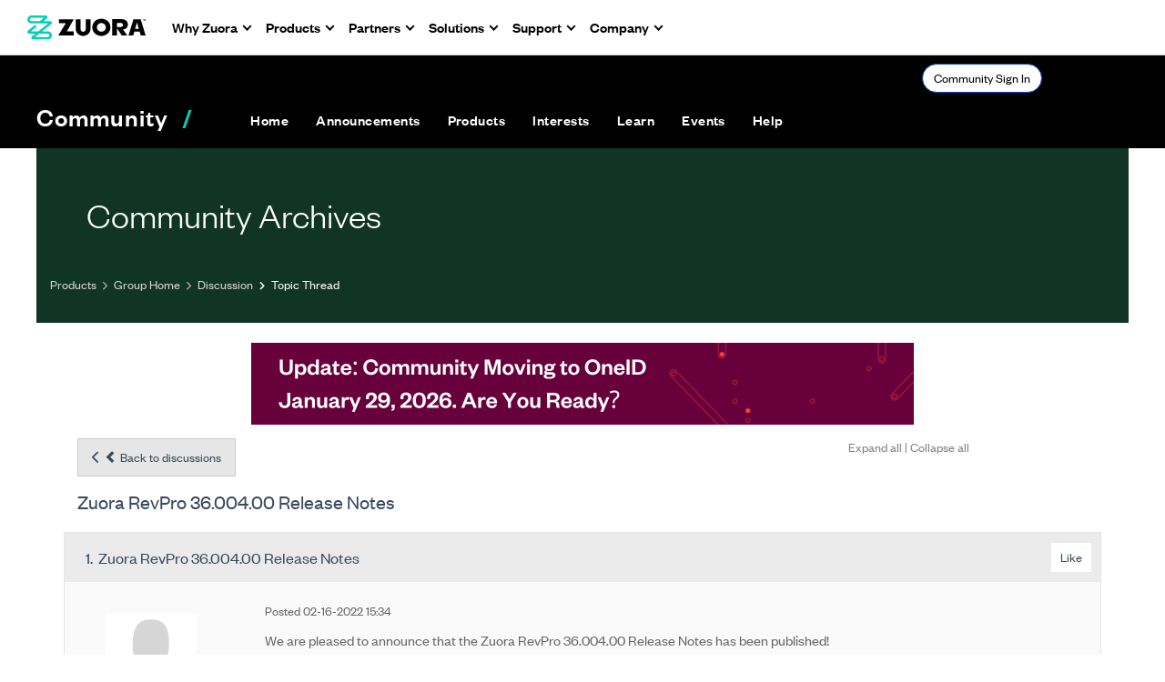

--- FILE ---
content_type: text/html; charset=utf-8
request_url: https://community.zuora.com/communities/community-home/digestviewer/viewthread?GroupId=547&MID=24561&CommunityKey=54ebbb10-27db-468a-afca-4e7f022d2dcf&ReturnUrl=%2Fcommunities%2Fcommunity-home%2Fdigestviewer%3FCommunityKey%3D54ebbb10-27db-468a-afca-4e7f022d2dcf%26ReturnUrl%3D%252Fcommunities%252Fcommunity-home%252Fdigestviewer%253FCommunityKey%253D54ebbb10-27db-468a-afca-4e7f022d2dcf
body_size: 141003
content:


<!DOCTYPE html>
<html lang="en">
<head id="Head1"><meta name="viewport" content="width=device-width, initial-scale=1.0" /><meta http-equiv="X-UA-Compatible" content="IE=edge" /><title>
	Community Archives
</title><meta name="KEYWORDS" content="EMAIL, DISCUSSION, LIST, EMAIL LIST, LISTSERV, LIST SERV, LIST SERVER, FORUM, THREADED DISCUSSION" /><meta name='audience' content='ALL' /><meta name='rating' content='General' /><meta name='distribution' content='Global, Worldwide' /><meta name='copyright' content='Higher Logic, LLC' /><meta name='content-language' content='EN' /><meta name='referrer' content='strict-origin-when-cross-origin' /><meta name="zd-site-verification" content="s6x2j2o28omp9kcur03he"><link rel='SHORTCUT ICON' href='//higherlogicdownload.s3.amazonaws.com/ZUORA/efc46aa9-1861-491e-8e27-f9ae9d3d67d1/UploadedImages/Zuora%20Logos/cropped-z-fav-icon-1-192x192.png' type='image/png' /><link href='https://d2x5ku95bkycr3.cloudfront.net/HigherLogic/Font-Awesome/7.1.0-pro/css/all.min.css' type='text/css' rel='stylesheet' /><link rel="stylesheet" href="https://cdnjs.cloudflare.com/ajax/libs/prism/1.24.1/themes/prism.min.css" integrity="sha512-tN7Ec6zAFaVSG3TpNAKtk4DOHNpSwKHxxrsiw4GHKESGPs5njn/0sMCUMl2svV4wo4BK/rCP7juYz+zx+l6oeQ==" crossorigin="anonymous" referrerpolicy="no-referrer" /><link href='https://d2x5ku95bkycr3.cloudfront.net/HigherLogic/bootstrap/3.4.1/css/bootstrap.min.css' rel='stylesheet' /><link type='text/css' rel='stylesheet' href='https://d3uf7shreuzboy.cloudfront.net/WebRoot/stable/Desktop/Bundles/Desktop_bundle.min.339fbc5a533c58b3fed8d31bf771f1b7fc5ebc6d.hash.css'/><link href='https://d2x5ku95bkycr3.cloudfront.net/HigherLogic/jquery/jquery-ui-1.13.3.min.css' type='text/css' rel='stylesheet' /><link type='text/css' rel='stylesheet' href='https://fonts.googleapis.com/css?family=Raleway:400,800,900&display=swap' /><link type='text/css' rel='stylesheet' href='https://fonts.googleapis.com/css?family=Roboto:400,500,700&display=swap' /><link type='text/css' rel='stylesheet' href='https://fonts.googleapis.com/css?family=Lato:200,300,400,700,700italic,900' /><link type='text/css' rel='stylesheet' href='https://fonts.googleapis.com/css?family=Muli:200,200i,300,300i,400,400i,600,600i,700,700i,800,800i,900,900i' /><link type='text/css' rel='stylesheet' href='https://fonts.googleapis.com/css?family=Open+Sans:400,600,700' /><link type='text/css' rel='stylesheet' href='https://fonts.googleapis.com/css?family=Montserrat:400,700' /><link type='text/css' rel='stylesheet' href='https://fonts.googleapis.com/css?family=Signika:300,400,600' /><link type='text/css' rel='stylesheet' href='https://higherlogiccloudfront.s3.amazonaws.com/HigherLogic/Font-Awesome/5.14.0-pro/css/fontawesome-all.css' /><link type='text/css' rel='stylesheet' href='https://cdn.jsdelivr.net/jquery.slick/1.6.0/slick-theme.css' /><link type='text/css' rel='stylesheet' href='https://cdn.jsdelivr.net/jquery.slick/1.6.0/slick.css' /><link href='https://d132x6oi8ychic.cloudfront.net/higherlogic/microsite/generatecss/c3c62e45-ee88-421e-9622-9a45c71574cc/c4c815e2-0c90-4440-b583-e2f8c2203d89/639039269996500000/34' type='text/css' rel='stylesheet' /><script type='text/javascript' src='https://d2x5ku95bkycr3.cloudfront.net/HigherLogic/JavaScript/promise-fetch-polyfill.js'></script><script type='text/javascript' src='https://d2x5ku95bkycr3.cloudfront.net/HigherLogic/JavaScript/systemjs/3.1.6/system.min.js'></script><script type='systemjs-importmap' src='/HigherLogic/JavaScript/importmapping-cdn.json?639039815565834812'></script><script type='text/javascript' src='https://d2x5ku95bkycr3.cloudfront.net/HigherLogic/jquery/jquery-3.7.1.min.js'></script><script src='https://d2x5ku95bkycr3.cloudfront.net/HigherLogic/jquery/jquery-migrate-3.5.2.min.js'></script><script type='text/javascript' src='https://d2x5ku95bkycr3.cloudfront.net/HigherLogic/jquery/jquery-ui-1.13.3.min.js'></script>
                <script>
                    window.i18nConfig = {
                        initialLanguage: 'en',
                        i18nPaths: {"i18n/js-en.json":"https://d3uf7shreuzboy.cloudfront.net/WebRoot/stable/i18n/js-en.8e6ae1fa.json","i18n/js-es.json":"https://d3uf7shreuzboy.cloudfront.net/WebRoot/stable/i18n/js-es.5d1b99dc.json","i18n/js-fr.json":"https://d3uf7shreuzboy.cloudfront.net/WebRoot/stable/i18n/js-fr.82c96ebd.json","i18n/react-en.json":"https://d3uf7shreuzboy.cloudfront.net/WebRoot/stable/i18n/react-en.e08fef57.json","i18n/react-es.json":"https://d3uf7shreuzboy.cloudfront.net/WebRoot/stable/i18n/react-es.3cde489d.json","i18n/react-fr.json":"https://d3uf7shreuzboy.cloudfront.net/WebRoot/stable/i18n/react-fr.3042e06c.json"}
                    };
                </script><script src='https://d3uf7shreuzboy.cloudfront.net/WebRoot/stable/i18n/index.4feee858.js'></script><script src='https://d2x5ku95bkycr3.cloudfront.net/HigherLogic/bootstrap/3.4.1/js/bootstrap.min.js'></script><script type='text/javascript'>var higherlogic_crestApi_origin = 'https://api.connectedcommunity.org'</script><script type='text/javascript' src='/HigherLogic/CORS/easyXDM/easyXDM.Min.js'></script><script src="https://cdnjs.cloudflare.com/ajax/libs/prism/1.24.1/prism.min.js" integrity="sha512-axJX7DJduStuBB8ePC8ryGzacZPr3rdLaIDZitiEgWWk2gsXxEFlm4UW0iNzj2h3wp5mOylgHAzBzM4nRSvTZA==" crossorigin="anonymous" referrerpolicy="no-referrer"></script><script src="https://cdnjs.cloudflare.com/ajax/libs/prism/1.24.1/plugins/autoloader/prism-autoloader.min.js" integrity="sha512-xCfKr8zIONbip3Q1XG/u5x40hoJ0/DtP1bxyMEi0GWzUFoUffE+Dfw1Br8j55RRt9qG7bGKsh+4tSb1CvFHPSA==" crossorigin="anonymous" referrerpolicy="no-referrer"></script><script type='text/javascript' src='https://d3uf7shreuzboy.cloudfront.net/WebRoot/stable/Desktop/Bundles/Desktop_bundle.min.e5bfc8151331c30e036d8a88d12ea5363c3e2a03.hash.js'></script><script type='text/javascript' src='https://use.fortawesome.com/d67f56a0.js'></script><script type='text/javascript' src='https://cdn.jsdelivr.net/jquery.slick/1.6.0/slick.min.js'></script><script type='text/javascript' src='https://higherlogicdownload.s3.amazonaws.com/Theme/CommunitySiteTheme1/CommunitySiteTheme1_638156997126644861.js'></script><script>window.CDN_PATH = 'https://d3uf7shreuzboy.cloudfront.net'</script><script>var filestackUrl = 'https://static.filestackapi.com/filestack-js/3.28.0/filestack.min.js'; var filestackUrlIE11 = 'https://d2x5ku95bkycr3.cloudfront.net/HigherLogic/JavaScript/filestack.ie11.min.js';</script><!-- Google Tag Manager --><script>(function(w,d,s,l,i){w[l]=w[l]||[];w[l].push({'gtm.start': new Date().getTime(),event:'gtm.js'});var f=d.getElementsByTagName(s)[0],j=d.createElement(s),dl=l!='dataLayer'?'&l='+l:'';j.async=true;j.src='//www.googletagmanager.com/gtm.js?id='+i+dl;f.parentNode.insertBefore(j,f);})(window,document,'script','dataLayer','GTM-WNGJ4WH');</script><!-- End Google Tag Manager --><!-- Google Tag Manager --><script>(function(w,d,s,l,i){w[l]=w[l]||[];w[l].push({'gtm.start': new Date().getTime(),event:'gtm.js'});var f=d.getElementsByTagName(s)[0],j=d.createElement(s),dl=l!='dataLayer'?'&l='+l:'';j.async=true;j.src='//www.googletagmanager.com/gtm.js?id='+i+dl;f.parentNode.insertBefore(j,f);})(window,document,'script','dataLayer','GTM-N33JK5MM');</script><!-- End Google Tag Manager --><meta name="description" content="We are pleased to announce that the Zuora RevPro 36.004.00 Release Notes has been published!  The important enhancements in this release include (but not limite" /></head>
<body class="bodyBackground  viewthread interior  ">
	<!-- Google Tag Manager (noscript) --><noscript><iframe src="//www.googletagmanager.com/ns.html?id=GTM-WNGJ4WH" height="0" width="0" style="display:none;visibility:hidden"></iframe></noscript><!-- End Google Tag Manager (noscript) --><!-- Google Tag Manager (noscript) --><noscript><iframe src="//www.googletagmanager.com/ns.html?id=GTM-N33JK5MM" height="0" width="0" style="display:none;visibility:hidden"></iframe></noscript><!-- End Google Tag Manager (noscript) -->
	
    
    

	
	

	

	<div id="MPOuterMost" class="container full">
		<form method="post" action="./viewthread?GroupId=547&amp;MID=24561&amp;CommunityKey=54ebbb10-27db-468a-afca-4e7f022d2dcf&amp;ReturnUrl=%2fcommunities%2fcommunity-home%2fdigestviewer%3fCommunityKey%3d54ebbb10-27db-468a-afca-4e7f022d2dcf%26ReturnUrl%3d%252Fcommunities%252Fcommunity-home%252Fdigestviewer%253FCommunityKey%253D54ebbb10-27db-468a-afca-4e7f022d2dcf" onsubmit="javascript:return WebForm_OnSubmit();" id="MasterPageForm" class="form">
<div class="aspNetHidden">
<input type="hidden" name="ScriptManager1_TSM" id="ScriptManager1_TSM" value="" />
<input type="hidden" name="StyleSheetManager1_TSSM" id="StyleSheetManager1_TSSM" value="" />
<input type="hidden" name="__EVENTTARGET" id="__EVENTTARGET" value="" />
<input type="hidden" name="__EVENTARGUMENT" id="__EVENTARGUMENT" value="" />
<input type="hidden" name="__VIEWSTATE" id="__VIEWSTATE" value="CfDJ8JEeYMBcyppAjyU+qyW/thQQwvVvN+WmfqIWa2t8yBtm/b9GKUQMYOVpnGm8p0o7/ArpXr54ghiC04ERXME8Xmo4ZBiPHQu6sVPsJPDvrMBmDhwi5xq+vEu0Q75SNjvUruQ1OXt2+VTQZ9XpWR+4K0j3sDjbO6bAL3q+8VIXpTaaXiCdFA7QYUnqMq53VsippSOI4nJwk0FkXA3NqKPFIynTvFeKZ86iK/REyKHzUjj+kTWDCw9/8zq+PEKNHBNSGVRG8xXWltlVfPLdV6m5yR8qX9F940CrMhkZ1zRQFJwW/9q9q3mUgMFgGvpZ+3PcSAqDFzB0OGnl2HZX3m2Q6BUyeh26bC82XR+B1bl+NLqfEGp7adulhJyi58DAc889VH3CPsXdt1Gy2kjusOqPXifYhXrie7k+e7fSXz+yogW04mUAQlY0DmiKvnA3bIB/zIBn/Lw+EZmX07wMCfE4C+uh8msdcAyCa0hpV4f4HII69x7jzcun3qKBt+pnMhUtDn7PnYU3TSCkbOTm/tVruiR7341VgRjStFzsq/A+KQKx2GKWSYFm/[base64]/4EvB4iPDKQlxM02Loe9jponG/flkgjuGWji5vamCtM98zkSMz4U+WyW85EYmSkfWYMDYu39ozvk6vJYNkl3uT3nm1sDXGJZ7CLLqsi1sbSuAQ1MQYJuNBRKWL/CyMkwnDLwbUf/6e8AGxmGzcDDm9tHujO4/8Fy3PNq7e2V6qD8HcZpnxcaNrvrgBHb/v3CfpiD25nMu6YOvaHT2c3W4T0BO3KD6Cn8GmM0PWqtz9YOUi9bIqbKfKQwe23d2WYOhQkN+iagZuck3iljEYA5KDkc1hkix6CmKADUCM7bGhp+z/s26e5rIGe55Sd8b0sYzi/EeFGRQEJYBOEqcHbeG2y7uzUNB5L+hG/UwZ4va5z+qXyG7BlSaPHgYQuTYK9OBEkPOE1j4w01PdHDqrJOGlRxCfUp77bYdCtR9MrMYpywAXOuLaM2p5aGf+FoMwcWzjqfFZfqB5Hq8Pvsv/DVsDLhLrmm9tqAoF/KrJrcvk3dRF58PASF32I3TWn0J9c+FciRc+FFP+aWMik7JvoWIeV6AqJlp8IG9jkIw+9lSDxxsoEL6uSZkSwiXv6g1lvTWLaaqLhcCe6lMsaoTe4RcyhvzxcK472HpPSVlSUl8kk/rGPjyqgh5GIAKvg65AMIV1wbnfGTDPo7TSzdXgJJ5pkDTbCgTh9FGd4fj+7znrg/75j6syMO7OqM6z0+kbN0jUnD0rXq6F5HrmFh5k7I46CrcvbWQM66njABExKNwf9Jy5uidxuXwg9yEPPDykH3z+LCPybnLW6pClTP4SOUrODlqsWDgTc6ZDcLq5ReEIQwa1ypFo8OerYrj+GZipwFrKWuu1qo/N8aqCUd7GakaU73P25TtrbQobIVHCJMZNEfBfcnpEz6P5D7HAqe4T2467HpFzxZW/hJpLzxnQCOh0vkHMp7z0oVTe+vGYQhQu/d4fCXuLlV2nCYTa7rGE6K9Km5AMXLTuHwGKhsnGogi5BO90KMd/VBEO9OdA0Eo8WYjFOfQTHRzYmTRYlSVl2i+4FmCfMAogLX5z8//MTZwiKZsrn1SRyJr/P0QUdNb5p9jgmATlYJiochyX1StQ4wef+y5H7plAJFashshtf8u22m3mYSLiVN7us8shTRytTj92OEfvgzWLSugReqk5IZfbR5K7mrnODMbWiVs+9v0lEIqNeuUnUO7ESSAPfiAm0Na5ViWbVFbGF9iSfo8MhcVcclX/DYQJO/[base64]/xYO7ywsBjX/g6dzbCrh1mhSchRUacwyo8nSe7V115Fqev7Pm70bKKgsSbnjZiH1LD6JNTRaOJEidytRHzfhvCUKxSgktSqJNi5LklYQ39nISNL2mUDbVyc2/Nop3k6C0W2t1pFWFf1d1kIiLgjw4WkF6IoLDX4sbtVqEGDBWdBbJLhd+tknVxFkZSdQMn0CEqSPDks9rhyW3k2MwD35BzUWvbNyHwAK+s7f27AIWclblqe4+jsF/Zyxco73Ybt77vMP1M5AZ6Vz4qqg7X+c3QHVDKSSxSbgqS1gE5vRMM61IaE/[base64]/lXbi2My4ihoKWFuJuqypBaPye5YvY43MWVVk/EX9iWwJWzeuRrpXkfalFYddQL3OMO91KoZb+sllWkPNNWfCyrSfuWtPXcofM2VvuzlA3qhJyWbYOhbX+zfkheCqCgDoN5KMG/92q3lcKhPA2yT8Q4vzYhILSPpxk/v041oEIXpkKMTyqOPfdoSvBoHoljYVqXwf1egmKanYEmOF6FzQjyiR0e58CZp0ng5foXHgRpNgglm6TKlWPbZddoztBo/535An8t34X+vv/XPT4+15phL0gsGEi1IpqxtnRQEoSHuFH7Fqbg8jKpv8lnnLoSj+W8C/7VuXUizuSqMlI5yAtwzVz6jvanWEqV52hpRdQjEkKk0n/aUO09Ppr7fKTyKmRuVP29Ths4Gk1ys6b77LhDakQTmKLAko2AgGRiLP2JdXcf/tGaXHCMnqVdDm202VCiKvThGVRSpYm0AF7ANfAd4SlWlCK+3aoWihAY8DpwSpSIW+2uAYURamA6LB7HVH5VScQntlsJNE1xAKWA5G1SIQmuXJXC+HMnct+nA+UABzdACa1MpPZ/ZqZ0RywFXb4gp7tOEWUa4P/89bgGRpupZsqjsO2KSMT+MaYDIndbc6YtNayjPKqqN2Ef9vemHXqMHNX7MQIdqjMz3RG01KknEnzbmiK+Ps8sfMtuy8sTp5B2TkLboUxTg/03cYRMZ1we49X6/pSMGqsnvWMZyGRapQsuvDrYxn7jYD19piC62UT3tkGthNEyfiPBazFFukfnGXUlNbzvo3FDmE+4w7WsLIk4Tlm6ryv8g2G5BvjaCyXTz8SbsdxShac9CZmyCvRQtXaFQc7SPMDrtb6SBR8pzdtrohJPUdcOqGguh5O4kFnyKx9rqjkC4F1niF7cOesUHNvTJkSPq4p/DM0Eq5SZ+By/3KY113yT3BukPUaagDqoqD8T5GS9e2ZUGTRHWFIbn3Rn317d9+qxflIXir61qEh83wPp/QEzNMz5BlOD4Z8ILI6a0p0UVbEAJB1/7dzfl0qPYm8gOrFbkYlgoZi7Sk5vf1IL0NyGeOCuM1W3Ap/WfX86n+T/vW+ECMR2DQyA/BO8Yp5WCvff620PoUjBA2GZMe1uqSXhoO4aamoLeoMwOlU2wUUjV31M9ww+7ghIzOjViMeix8V+Q0pZdzICQpPLXWKg78Hst6H7bCPyy4US8F8stfM+iSw3to1a5B+5r60rPJChxzZQN0L/mltXAI5a4u87MJCph7Q3o1DAC/svwfW1RX8TB4LZWWjomSK0E5XSCBDms1sVyktJ/XYqJN6tR9KZB6D7qDjMrQaAQlJ9MvlJYNIipXsKlgr4JQoL6kw0jK+w7NJQ+NBcxvn1hYJkCmZEaLi+KCZdtHtOxYTl0rSSsjliG2deEg4tv2Qf0MGFP3lYtlBbu4WNd7Mzbs6LChedV/SKP8AKAov/llE/esGftIcmBeXKzpjvxSSG09y++RY2baJVWpiaHNzW1dV/Pmq94F7zblzirjJ4Kj/DjeRXCZ1wahs3qCm0QlE7/kdnkqg3EA8lXcMhCpocC9jGMhkjMiQPr3A+riwEBwqWnRJcpN4+ysWbVB10w9734GBNyAXByR1AiQzt72U4JzqQnXaRpi6ShdQg23ba/nXg7SrY9cNyzJZP+zgoy9buhGZKC0/C0f2Qva2mDUMhaTQ737JAt3K76vOWkZSikU8ZpjPkBqdHWtOb6qtPzQ5aVk3NYgCflfF0QOs+lyhT56kBnRhNwK8oW6Z3LqTrlZs521W0zRsaw2Me7KPRBuCUnRjEw8JsdCAY/HiqBi5rSVDF1wvysAeVuw02BtZJwvLLo/A4ULNERTFN+qisvsVR+oYPvoDcnNlWSCN+wXxcgmYq0xp95rHzc0lIN4CoYdy+iYNEsqAw/mzaTDEDaJLZCKjsLsfC0n4uD3D9IQ2NUseNvad72ILAxMho+mReVMlUk4qroSlCDZyykRwo7QIdmYMFP21mcTJA83WmnBYvHnNQYPrWt+j6eJriOecVOwcPO6WBW3bACsXpJoFzGBiXmtrtf/X1+NyCXcjwAAARacodoGPak0iRm3RRGeattELpGxn48QVz6ar/nYN7GP9Zu1X7PCqPlwWHSIF3+eVeZmj8J9wJ4drefGbMw8OOfozDg61+Jvk3QjnwFrAgZ3tS0/eXOvtzPeHb3rlpNdwRe09GgaxUx8QiQxOYkVnszOkI9YfGVd0pVXwvjSJhG7aA1uPRBjVnEsxZtb99vrydVNJLUa2es+EvFli1W6l1SdPA+MDN8cZArLb9ZWXOvvfy8tpKkROHoI/fYUQ8p3rdizkMNQUzOAFlRBpdWKo3UpEYhDxBH+us4+A+SYqnUItPKFtl8t+Y4N3TxXFeBcgWefrZSpqHaPXCipGZ1eOCRrAAI8/mOqqJ9C/VfikS5TW/DY6KZOCMAaGz2DX3uvbZzxwQL/hExydXpLS/WGXdBSAywZkGhmkdrbhQMGkYzI01d0JqX7f/MDW2r97YcdJyUA6kKngaVNQPOwbXSkd2CYozI+g7xsiciOyIIh5W4DztUzwOhdfaIFpTmwjOzuxVzvQ1cqRCgY2OZp94NH4ZLV3GKSyjJby5dkdaLwAThWm1VCfb/YV7uZ9z7ExQY/OJr1rcJmRK9UHmzI/hmljyzMbDcynAuVrON6MbzL9b/b7h3DTqX3kn4/p509OJ0i6GEMVrSDdZzaluET9nyez591T1BqD9oirjI8bDkgcbUcCAdnBkzO6fPh5R7WdjRqczVQHQ+Pd2XOpbpruH3P2DP5ttIBJyh9efY4QWCEw9EYvmwcwhFUwpA9b/[base64]/R7PldEZDhqjBXKXboBp4a2smQhrn4zYyiz/nVgVHZbibnMbqS2iCoMxSq2F+LV85nO2ZFstFcz5PyV/VpM07O7oimTG7SCWhMbpAG7aN1YG6w/QmDmA7xa9leU3a0oVeD88TB+U3LEaTlL0evcmaIf+gt5va6ltZu09nOhRDxU7RgY3at3kb+tnf7OHJaj8t77hBAJVlHCp8OB1Q71tzUQNK7g4GXHPgb0NRaYWGhnDCZgYy9D75O45/EInhT2OsaPfHQHDMCHGMtRqoZI5pcOMJ3zRNw+vgsGTxHKcEcIrnaVCGkzeaLVARIGJw/F2MNVGSerkF3VCx8IXLdxbhY4uwsyADG31E399sRSwTfgGQZZ3YmkH17nMXzQwhvaPZ7p2A/7J3Ncf7mS6Nec6H4jxW+fQQi9bzCLd15hzLT38JexADSUJqCUfnHo6rnR+/HQTbqS9pAkPaNj17hgStHDCiprPNJppDdiwdmzBeN09T+sDtb91ovM+NZT3AQbdkC7PYaxFzUmI4XYL6kLarOt+eBmzYqvtimTzqOw7DD/FNyiZc/PohHxPqnnrk81kd7EGJXTmM97ychrw6pBi0RuNR1lSroScgAXuCK736YntNqF6vQrK1DluiPlJojq4aBh3yML/RPQyrcGnsubD4ZRwD+g37TzvH2Q99yM5VxCNLxsupZGD1timL5lYwLWuNcfV5OGW1stfT5xLv3Ap9YhJU0m1i7dtHo+olyat1pj205oiA35uV6G3+T5O6p46Vu+sI2Tmjx+b8LOwsGHykPXSR+oqMAj+6ixZLfaHw/TzaQNC1Dv83NgVKGlRjbn/nojn0dmHcDfT5wnFiCfQ72F8jHYMT79Bcfj4hfM1o1Is4PEPwp7mfEtnI9htN3uwKtYi7woU/48GQ3qVjBMtnW+xlWX4J1/bWvKc4x6mgyZh+zT2wbm4muChM0Nxk5F3yYneq+MJNvucMhl9KWNn0EOQQJjcF/FAojSR+qQre//Jpl9spTx/yE/ha2jhdS2PMDaE6YUe238vLM5s+0D7k+yaCJlRZl46UdlFVSn9EYboKLSE6vTlfwjOE3oQQFqrdw1oi2C2RJLJGNAZvQ/NpvIJD1HOwaZPkctfC5EQw50ZT47aVvwQ25P4rr5of+g20wWM2LlUmIR5TwSm+cjaqjXL1mMnMagYQYs5nOdUt5LT6AOZy2JpniZay7U9x2eyUtl6q+PeGWAwGjmifDnlHcTBpUh4qAeRTYVOx3c1ZQG9CjOcV4wKRGqaynupaBRU6o5xq2Xf1oKzRz/uvUBUvYyLzobIQCE2opBqGWlMmL4ypDzUgTRf+w6W/OYLt6Urhe0lBXuowkCSAImoq312ekiY4wWSD3DG3ZyVmSuFwnMZpNRSZwoBabczaqjCkXHcscXv/IRt+irDC9H9+hd1aJhFo8U3XzKi6BzsSqN4peT89kgyAB/aEXxII4BMUrY691U9sK41jyYKYSkYClFlgIXCLXFFk0EYDFauNEEv/umQsGDuNGBfqBOs8iJcm1jItJLKkd/FR5U67rZYMiltwomWkntY6zorYc8wTrxMtoROnadJ40STZ2t8N8x5rRtXPW4O04Cp0/lKvf/er3C+6AqSLVuOeVa+hI8q5NGAted3XK9H/V+6onf2yR6bZiqw7cETucrIFI7fMNGkMXIi0ro6Ql7lSoGV40O6hjqwL40zLbIxjHr3GQjhGGadXPas99Xg/gdeHiJShNs2qALPkx47Sipks96tK0qy9VoNsy/sUyy4jvfMl0eEhm1ge3D7LRmi35puE6Ro3/WChIOPUI7XUjuDWg/Hd4G2zmj/IOOEt3UPq69VhCYgv392n7NJ7l8JtLVXcfcJq1YDOGgysaEeTMvk2toFn8SBWCHvWoF7KqBTGTIISSbofqC58ZWM2UhZtAzGeuSXNAclkYPf9dQYOdWe+dfMTMEcdAyDeu8ItcvC8KtmuqU7Gjb8xMd0YDR2w8PQBZKswZhKpkeEVf/Sqe9mS56+tCyPENx64Tj7KwtcRZb9IKUZrXEm7De8Ch7vrbLVzC9V8Ot+hOk1hpqxNX1/BsIABBqqeXUSjL7k3A212EY/GUS3CD+hu+0Cla+1icfMi7J3Kq2lx0Kw3l/FnwgGShAxACMf51GUof0cYsCfSEeFuVWlGt5YcMrwXg6SLYMdMJUok1viGhrPpj7k+CSwqrvsHWA02DynU0pZGsCjWMlr/XJFsiKa3UZwevo9im3K1l9AZXZ8SgHbbE2eIpC74RzRltETma75nq71svUxPEkyevaKrDYnQBFisRFk7pYJrT1vR665SFYaqybpxxruoLsEKcsSZt1tq9QZxpIZBVqYWlE/Dq6VS4lDELBHxGlhA8fTR9COwCozlihgyTiDsqzT52gFpf+0aNW3IR+NGNI+kvfRcEjj8G9X1FcQAm0EHqGvVtTQtIZIknPhWnX7kNoWNiPu2p+KeecDKjkN0/1vy+EA4MudA5HkGU2/aZYbRx0SMXHqbQ1O7WOieixvD/l/sfh+UHtoreQYuYuipl7EKpZaayMnhgLecIxs3NiaUx9QtFX4I6kO4mqpZ6im1bhoJ01sP2wVA2KvKo5LHjM46n9XUdelIMP08oTCPsjdbqrTTEHhEUZrkYBcJUgNeodQ/jpG+lW8zoObMj7mJKUFybIT27QMDWTC6xPKfzNMDZEiA96oAmJjsNHvVCzeU8mQYcLd/M4CV8UIEkxBEHXtHhKaG+G3Kzj3Tf9nLE7niNCL6r1Y9Q/uvpltFg1v4wYChDys06ibCje16VCPq5vwfPBb67iSXG6ayruXu5AAoFnmEn6J8PfDUZdeFaI8/X6N6dPv8IITJ+rsnmqSV5fD3GpZ4wfJ4KuTsROcPmBHbBMwQeTT7uqiAJ2I4OJhIU5VcPN3YOCRMatSLvRJLe+Hz5R/mjs+swtbbvhmfZk0VCh59cAUJJvaSp2CgtJhmWwdAbEvK3p5wU2EKN6MAU30wj8EPwuEZDevBCv11CIlqy77sY1j6jXRX73/k1r5yF+T8LUUZFOW8toM3ps+GxDeiSQNelkkXSpDLTqJNMvq0FYWJ+4zqjCi1G8joOHVDe+ARkp8UrgVpqokJfMQo0thz5tXcqFZF1S1zwjBnk5zUq+ECtOr4sqOTrE7pfvw/NyDkTSR6/nNmZfdyBwdEVZK/1dDXhebR4FnSkuiaL1akdrCEDSqrfrMZ6I63lYHjdCyYMuJoAV45HFAILWZ75+FeuOE8i+6pNRMH9p9x+2G57CPgLs3qcnZzatgCrymm12n4wVukYMQEvFCdx2K2oCZ4u8i55kVWyL1dnJoQK1j2RNCuMZPOSs8XHNKEZsV/7u4Spo1XC8u4QCnv61Z03L/P6qh05FKJPLwb87XCORC+4QO3USn05Uzn4hykQLbknvM4wmLBYgvF2xqvJgrZhm7CxOm3c6e88GxKacwr4Fxt8q7xsQvpCmyQhj5wsEj17FQrmgy+f2pbj9LkCg9RGs/uzaIXdzg5QCq8FicjTUs+IySnESRJNC4bVc3F86KQZ1VTAMYXjutTbP8uyZJInxJctzKFsFnt58L1iLsGHVV0Twq8dztlfQfoYsCu+hj+7vDIRKpkZ3X4zAA7DwhnFsosMKWbCgmny8JJ/xY1eCywCs3BGKbksyHq54ly5zQPw9GmGp9UCODBNIIdWvWg2vZkqkmx8NtxgNoydv9CCWsWResLCSjPnfmxKB/biKmwCbVTxot5nRYgdwloH8CdMf6s52Tvjf7lBFy0y7jFSsQ7u3/Gf4+UonD0n+31uSAMQuQshQSnbWVvtfren1Mnt4Vko7ZzU9vNMaRI3X2h2wGBJG+rlSKQQg4FXU0YjcJOSNZGDiLrcWIMS86PryWRnoxoIbo4mnvJveCQwUzn8Syq3v4vC8s91HHBd/RKMjLIjPzb5w6K5NzXjkexjhZSdxV7udlQzjgh4jMUxKYQuqFoMhEha95ZhEDFXJdHJPG5p1AqjVOKy0rnrq3lhV8RmEmWOzoRPZACHJYXmmUVlDcStYATdDMYRM/d8R0nVuxB5lOhQs76lpmiF6RDRGbLjX130+8JAOTMeoqJN/+zuasmgo184BC2VjPtb5jSo4W06J7Uz/yNGZ1pfjPNrxESSluvD4UuiiJjqRgVu73SgExTVZQb11Pqq+3T/LxwqjZG4r6NMb5zkUdNbAgF1+CV/Evq6GIXws2NHjdh9DetI6IrlpiMRe99/+F6KHhOSwVw+ZJxB9ZVxCTtG+o1gqmDW+5U9bv2ulpfBiSacr51Qs4MRu2607j8qpCyyBq5SZH32IlAl0hyRtPB1SFXug24GQWmgP6diTUD0D/Dgdotmn2qWTV3GR4QGh6Mo0Yr5uQpVCncKy9+7mXjXyOJCHo03jfIbscb+38SNhRGEN6p56DuzJAMUoZpFRpXqK1ITceiEd30i+SAKG8+yh4F1n8WoOVTtqbucdxgyMJrH1jsRC24AGhGcmdTHyOZ19DN8qPdueJW4lSA6bl8OYO0Dp+RhrTrWTiWJ56D/AJ5zywiGBAR0kdGcs9kDj4qewryS8j9ZezfbMkH+xWP6ggsoDNNttha5B0fv9Ri409i9g9Ef6anf9S3pGT014fmKBk4tDTvVRTNoVtlHqIvvRcFqmrqTbzvsoKi8i+heeKZqpyWDm09TGe/Yy75uY2AxHXXeIh0wpQm7pnAptLp88UEKeuGIKUw9u6T4EGtlA5C03TSx91woNzIbSv1jRJL8pX/wCb6n9Do1ta9fSEYAgTYbQ/mS3Ajyz/[base64]/BWNtplAuvdH5HVIb42Tb2ByVtHUphgpKF8wD3XGN0eDxTAxx4jwd8TKaoFnBugZNBQHvvwUodgz5smWnNDukSUuQz1JAzSL56zt41FojkkQrfWLp/Tnp5H9eR2qvA4a3DsLM54nQyJslEPtpUjAMqRyKX4vaBNqsBuXi/Lm90Uk4rCdAx3YdgJI4YuUf6Nj8r1IywpJP9YyL9HymhAubblbN/riHu6wPYyBz0+RGiIQ2DGq0zujnDBn63Wftd8QYtaZsUnWrDQDC9FUDr/rRVb/y94Mr5NyvZ2jTz793cEJnnA9tZ1VMiNGu01L6+c0VIna47lYSt/9voxU54XClwfaUCkT/3DW0gbKe0JZ4GKthHD5ESvrJ9KBKapoHAlfRDs+448ERw+JhrvKYL7afDukwXldIdMxaQj1nGPqbv1n0yWa4auVvi7h0IDOdEH/egSFx3BdKpqTUMKzCCkClrd7sX4c3yKSu/tl7ZfsXqM9B+evkpjKUOiI7WYhmBQw5cpL8Oa3Nn8luW3SS7wMLZLAwd6mSYVZrTBY2POKmWRNAZYskgyOBGgH3g2AR+rDot47ZJrOmxSjnCZnTnOVirM3NOxOiSuEAt2s/MhKFh7o9fkR85tUoDK8AULmE3Tj4RX4sDr2nYbMoPP+85n2KFlpHioms/iFGwjubnSZS3TRt/XOtsZonOAEgqCmVn8MMDSRmZueXDgn7kqumlCekG3q2ci51Ek+aeHtn8DioL36e44j3BC9WWKVVDtpwLPnYHHnn6y9c3nCNN6/Uwnu3xOh5WVpXY0dbj3W4Xu0zEMsFo3gh1vsd5+9t65gr+1qcWiUsFnW27HDceOQ/6BStuxdrUboxmB4Uph9yjRTF0NgKAhQkySzLu49O3BTvhZoO8W76XuhLrXJaBfnZ4BR6A120msJh5joMK/EAYvkRgelphHbCse7zNKKosKv/I8eDp4Soi0rIgZGR4wioTIy755a/jJHlyUVR3e+HmIu8evw+pjuOoVqINhiWv4yOsL4442zoPKLXIWQIIHYCaIL9clMwwvy/fWZ42O25gx2uTFNkQ5gjC1FK29Zae1QBkmFLBAN4rmbC0WJWSrsUNOfT0czX3VY3QfkGOLYk/Dn086tRo+G7dR3uslGZ+l2jWP5IM8eIfruOtq6o4GcVvMlbRyq9VqT1q+6gVYydwJV17SA54VYqFe4rvMpb1K0u2LLB8yZW7T0BJRebvQHbAT8mYHVNdHdTl8lvwg+sg4N3ND+bIhzB2hqAb/KlOrfpK07e60/jbeKx0t3LsLmA9MpY6ozrVPxbvTYB4mxHGv3XAUmvspKqRpXDL7anY/jPq8KwSC3ueQhUdXOxfqzxTGPExBZmdEwDV/xSmgUtqHgkdeg0Aca3EFB6teZh+LZSUESLGhOwszAa1Aqzsf1GkT71NBFjJalYnkQ3uZHXZXVQRmrEnKcdj9reYXYo+UoyFRCUpptW3WwPXHp/stW7zjF8DLCFBu1CGQ/WAKtkAM7vccDoaFXDtUPjNuvbsWXYiPf+uJnQQvKl2GKV6kO7TovPH9Jtb3XbXYug1qK6TfsjNv7euDxOEDv6JgXud/Mfh72Wpio9NrPabbrYfmCCOvp9m/KEsi7ahTC4V+vuuF+6oEaDCH2/qtkcwRbnIwkD0pVUV9OyFHVV07Rpdv1OS4BgYthwErtgyNWp34Rmez8FsZrithJpPYWB2FND0FzFbe5blB1f2DupaT7ZS9eSoD9d/agYNqzCXBxxrEG/gO8cwdRHxb+jhE4a4jLJrWBWSCe1F6OUtM8r3vFefXoJAfD+PmIQccrdgLm5rSbe5VPNk3r6OoIk0u5XX2Y+tFZqHeemv/3svRGpWQ+zwN1rag/g8tHso9k/9Pt5/Tu8BoOKEVS93QR5QXoGWKJKZQRZLMkHnLVGjgy0dxT2emgxR6mF6Qt7rJiRL+ttbJUZweamXuCvUfEMbJV+PkZbxkEDvpyopmXNbo7m0q4u7XTjZOBsBVccXIXn+9SbzOwaBcJChYx098z3eWOJDm8sEOHSLJaqL67WNdv6bp/5o80bevm7qF4ICBQDfAk8tEoTExud31MlD6onlfZ9BKxAa+KThaSKyuMZy9HwamFrxWvoOsgoLyIq3VBhixyClHhMM525NxuYRjTWIsoNxBIiivsNOtNcgqySOKUCSBVdqlwXQ/QL+grSz6EOzSkQJFkBM5vMjbFCqHN+df0WQew9+Y+8uLiRNkOttR1F77UqYfc+UcNoAy6OVaaujBqhPxi5NgZya8TsL+GFK4Fx4KXg11IrXa4FP5BYg5hn3qnE+QYSW5Fln3otXWr59J2ETMYU7CTE/3/U6Hnp0hl4rjdM4O8caPxirePtAnfsSceWaHCSuZlAxG53e3ksa3bys9MMpr0+toxDvofrml/HQlGlc/M0Ni6fhBHgo+9lJ3FHyrR8WFxF4sgehAhhBaLSuJULu6CV5l8yImRdY6qvHe1kJQsp2fjT2XHgV0iUMujyGxTZz43S/[base64]/Kpcsvpbspui1IhBaL0wMIcBuhTbsEzO4zRAmW3tcoZWPq6QjL/tj5ZdSwa9CjDmalyRxwKOpz2GkKUIKLzTfuUn/PClEq+3Pbe6vxIPFTkPdAY+uJeiO06p/J5oRLTDHTRwOYfvK9ORe3tKgGXjq8G1003i9X5hUrRsa1Vdpq7X/6PVkAtiHZo/grx2+yjDIJoSSchE3BXfQq55rPNr8ZK6KMDIvZ4MOyzj2pdEpuaJI3PN91Q3F0ufyjA8kI8ogvOTUrPMMFgc1Z9MOlRNQRBLGm0WGLNB8mDiIhHpBfnuJ3FoBYCqDl/QsWLq0diQeiFP9CkvNQk+dwLfP7k5nZlvaHYyckHHD0Ka5zQZ7tkTxBBLfftEUtAgokqLbPuIj8nCCGLfnl6rXAKoLDckoTYLGkAX6NPD6b5tjDZnHv9+oRmWY1NFVz98Bk/Msuwy05R8b1yP9jJY1uNx+QxwTTmDiM9uTQBSlKdLeBzK7zLyqGdWcOqWWW/xg7zce1Aj7R/KSUDvKrQGcBNUEkwA16LF1uS7ADHmFFb90MNDtJgSocN37RoSi5areJD4shGssoANM+V65qbQQTN20JgrSF0Hqgi34kvhsXeosuERb3Cp8P+FkzUoyl/[base64]/q43O8uMkCs1C+DnmfVFMO9wLOto3mS31rOSyhNOwVz+CR7QL+vzE2VjZqK3QJbQDeiJKBndb501Z0+/trOwDO8mDNqynZbQBRi1nPkFJ7r+NOmc0Na0X6cV+/uir838t6U98NnJIKLkjrZtnlLP4N2MuQHfiDl9jySCAoabyYufX3lqx22esvbqoeW74FlHOko/nlTkYsN86wbKJcHr9J8cC3yH65Ls5F8/iQS3bPRJNH479tPhtI81+gWmyNuVp+kha1JzR8iJ6G1T7W7TzhNCu0H/h8YGZ7Y9JYrdP+vhnesUkVlUrWlH4fYh6kDCeg0vmbiZNXfzwk/OmiXbwtzKHoPyiDFjLLNqPLsjwUFrAoWn27f3SXUpv+x0i1eD5n6TClMcDbkF0wmeDnJOO5iZ9aahrfkX37TsIZQ01i+w96l+ibrwReRodPzlkfkq5hUqsKpH4s2RwHVJ/odIrtNSlJp6Qvoek/U+GEPkiCATfuhhEZHQXsqmsgZeRchf1crW5+g8chiv8lmSN247RAS1ALEXEpF1HTSTbs3jh0cDyRhp5oktsd/UEeBSmYn14z1igwdiyI/kBkres/YXmqhrG/jsFLniED5dHnGMcP6ZRY2a8MRRiUH5NaY1JHihZsS9pYFU9buOEqLtbdtN0qXRtdov1nXwMbdGUBRQs057I5fj5bFvPy/F6mgW0HMa9v/C8e4tAnwtUNP8Owon8KFjv5wZ9jrYuyztdxbDl07CZCBhcxW+Sovs0rB+lth7y9XLGqXfZDUyAGB9WWXPuEhqMb5gK6skXRxDEj5pNmnoZYhJI5uLKS3fDI05JNyo7vbV9WkL6x7cWQe6P3+xNIDG6vmQcK/m6RUzuzYEuUwXdU+PabiHQsoBWP751EO1tcqOyiaCl+KT8ohu+lyOsvjBp9GxZvVewz8OZOPi58h4rxr5X59ULB9N1IVyEIZqhAks2ERYGXhUwg+nFQf9tJbOQOG9fS0Pa3l20pqj5JesjuSFd5+9wY2/Sug1efViWsRnxNEPx3OD0MZgMW7SIE8ZEUfRopiGoiSiIcTq5IAN/87TNkgO97aTbe4Xa5drMt87oVoVxm0E/6paYmZLnbVhfLVrx+TmiAcPtoQhxY4qxONjWaplM0JlzdO5iAs4zm7xydi9UJe9kpYFetmSqQEbtjWYBeugFU4AV22gc8FlgVT8o9tQnlCK2KyRk3WCH1+urpR2tEfRP5dSReUKY90tfWiLDRayR9G5aJE3DYpUDJR72hqtpUP/Tgs9CZxmGVe2WZzL8X9wY8T01XRurjflLxtNn1RWuFk60eUAFAqtqgnWto9SCmdCcgx/0T7mNkEy3DSwFp319pjikgLb7Z6T6YoS3fCzwSjrQ9G7fSDzTnkT1udq7bpX+UktDDAoPCqSm7/[base64]/ayGH+VMlYxmtpFGXveuvv6aGJnP1bDASfim1zNJllaXefUStLf6SQb/DcmCXYNWmyfUbpGMVw6f0peDIT1cO8IeXOJxjlJG+gJJiypC/y2TrWN1acQb8Jtouegc7cgitH+3U/ZkZJTKdJq/kFEWw+e3h+MtSEU8d+SiXzjAEI3lRLVmhlEC4lquyUbThyPr+wb09xgFAAKCX58x1IEAImjbC3Hse18wptRZnF4yeKVi4XVDgFzXYxqWjVlPyK/d92XWRIFDOXbS+gQz+9oTQUm+8MAX57MYhBXc/OGLQwS5DHleAYLACaCVEX63EgEZyk2W5Sg7PFYmMgoZBjNCxBq5SNFHFQTNcvCK+b1Q7Kbq0EKdqDPvUPFaqpSgzkCJlHldmRxgfCon2OmlfSSSQ9kb3AfPc80g+/Z44XlT5lTjcvGhO+tX1TqWbscoZ9CU8mCK/9bnzM1RKZdsGUbA62zAveYbKphUaFixrJPUdtGl44El6W3Di3pXc6NXf1aK2cTUOXDftQgcnxncSh+uDlzBex59A2vW5/[base64]/PTjtgRckMOHBEwvuab612q1U1i8trVjmjABvxoIdZ+bjJHimUGr8e0GHgooy70lMcyKyhNJZ1cd/u+Z/U2EpZFFHNAUE/bRt2KKlZ4khHN9YxQox0YHyKp5DX4IO7NbPV+EtWuHC6PNoQZ5mWCbUetb9tb9UdlIrwkd9SnO2u9o8UM8LrhF5PQk0hwJ6HwmEsQZDtg8bx4PvVu0jZ/DWJOYbyX9cn0yfduyNE3EJjsqBAUZg5QBcwqmKvlLbXjDMZbW8Gagvk/cuoDLT0rxy+Zk+GgSKqI0Ojbho57XxhI17mbeya1hKKJRMl7TBlsyxGdhmp3cYYzmUPxCUYrqo/u4gT7HlRhKK1ybvAHgPYwYGRCIoHkTaORXXqDr4202LKv5nD6hfZVDDw/EqCq6obEfsql9eklIsWOugBm1DfIqm4KSFymHYGZjgEsMiobIDecMgcGfe/1LZ/s5jtnCZDqQ6QkOTzpCAxjAM3HEqHa1pNsanCGQaG5VPKnwuj18rDj7EmzjQl/2ObKko96XWhmZ2jd6xBpiBjiIhc/MpciKPouYtrO++dcmVxQmE5hsBB/dpB1sZh+Ud7XSPv2SxOgqHQhob1NKR8BGVFe+vKiTyIezKEASJN3SNyKnjxz4a/EtC2BcvrlvDTBbJcxtG5m6UYntoTtqO5soBt2bs0HayohBwfc0+EQe2HESD5phO4mDtEn7Jwzj+0ocwi0Z35XEKP4yV8B8h2T8zbkXHFXWnzzK6hfbkXcwW6XOyYdpJqDRgbkwN43l1qJwOaqZMTValklJ/0p5Ky1maStw/0WthVjjlnTJgpwMlwtFDtQAIQkj6kaXorm5XEIIHDoWfTxOqHa3iyl+mMR/Ji5hhU25GkAZb0emla/3a/FkVfbNvSkQFtQEWUlfcNBvrZEwVAfdjDz/hTKHevjfjbM9d8gDdEF3HHgyceAHxw2bZD5aLmRklBwyQ9jg/UT2gK+flwMHCmXNBgaO/[base64]/N8gSaYS4jTi4m2x8cyZxd22zsIPhvaMRh1QQMViv42nHMBWSx7q0JHM1CFBPFifLpiBEHZkcYrN47NQnNp5a8cYQ+5vXvm3VHgE0HAk5byWZeFM7mg0X7zTjEDg/wGVG51juHTlfZ3Rz966qgeFCU3TK7FdRtlir89uSCDwAeAxz/[base64]/3zYnvCN4OFXQ9ioJKx5q3TYuYAIZ0VfceFtAYh4eednhq7nfecGbCw8X2U6cdlBHSwq3aSlbB7nNWZagpMZLFql8h6amrh5Oc98Y68CyLoeCICoWzy18qH3rXhcX96gz68ZHynxOBcz/3HFVRu7vemMFduk5luOD3JAYPYS+pfdI0Z10FupQOiCCqHc3golsZBgPr70U9zMF0wtImcWyuWJOccz3o0R/VBcvYLXcZb4bmB0L8uCWK/b5DpTkOuLQPBNNc25WnRPNyHikfK5D5OOTV+PnemjFwBP/EfxxswXhPvWT/7acvZfi2RiVXzIDZ5j8UgNCyEPj1YrQ++MExTg6jcRvALgVm7UxsqtdBXpt62+lHK6acxxkH6q1NRVxFjcyDePnqsF8YPV2t34nGbn+x10/ibK5BAYSheWTuUzCEeeVPHiytjVJajtmCAtWCakZy1nUtq4Vh7NzTBA8w0F0UJAVbp4lFLvZyWVfiM2OXF/y3F9Uyoe5Zb1XUboPSIkLFoitzQNogb4EXkVd17gZdaWgr3fHMs3r/57GjlLoQoZtILZ9Hk9X+A+FRLGDHnz03DgiVYjMiZeYBIVyuiSV0loscYH+WHcbCqFtz8B3kSuJeQTChnVee8ynQXmGue/jMkS3/0KxlD4DpWmD13fd353n0whv6MC/QNHGNgsvKFNlr2VKROOX97aHrZYeVdFaQd1piLb1689zAsPkNfE2PF7i4g+vOTPmqqbN70Ak2EUe8GHUfB6N1A0FddM2+HqI8qlcCnfRlkPqYakIZA36gcLzBa8yF+EzMQ8GeVZ2/ptvdefZaIxhWan44pcCPQAHdtRmC5Ji9klWwAdg0S6JFOTTYMBwu1nt7DFulKNVqSmq8hmnI6ksSwKFkLUJfa+ht17ZufKz3f8F/[base64]//pGh+kuIUIZhXK/zK7q78vazt0PUTycM9Bf05bCNP2aEuoRi4XxVal+kquCaYWou/VCPqlvoP5uDk3wTTtL7pGhIn+duRb7EO0Kz+kEebv2rGqOCYvOVBATp4H/0bILHtI9bZJFQEpZJAXqDrOpRwlUjvdKqquX0ZMK9ZlJxnutWF3X0b4F9vi/mMSxTIupv/O4lwsfSjgy+1zImTJZhY0lSp+9sExZK8kkXUWUUF8gK1YulF5UKU/cIwuJeuoFqV8uESM8Vx/maeoA8XB5f5TqzLvLiJAKfcmwVjfKoAecpcho0jBazWvfdKfj+RRUBqql4CW+D6xB2D3xmNHHAMbNT5nGHSVk+pXNbwJjw1dpeeXc1WOXgyYx4n0fQG0ZSkKIzreLKbYRdUXNBuqvrXlAEqKrq5gKTD/0bW4f590amBsMhoOB79wwvvyMWvKibSlxfauIBSlccg3xekHr4E6UN04C8JG84LkYPkjdtLLj+TlZrRq16F7PeXdgUIqwxukUZjtKz5qbxnkads5vOsSocW5i2saGVHPh1xY6TehzcvpXYmKRGNOZyJKM4Yp0xWhuCMAK0ZNsPfEP1B/EsSeeYnW939Y3F33BUvoWp97TyTH/2ABqBZJzW4Hwr4eYllGqBamjHPO+JP0eWkmUhDomz2uQn9cSHKXom/Wy3T3iAnLS9vvpHNipVm+7pZi+NlZyjoxG/zBr0deRveWdhdjswmQAJrI+jm+4OJQ9CJ5CbJjwKi+wZ3iJgATf28ZYxYbx/7G8bFY5R37t755beUw/vV2PmQWnbbgnO8tmwdtsUiduR8xWlLPv5kVSnKY7WPZjlC9i3P7bhVvXPyu0XZCsNoUE41o23TA9bHU9jNuRSThMQZ4bQROGVMNGppKdMjdiDJeumFwAfpYtF8rKlVUjPYj4JA55kPGvD89GaSLbJ1HS/5ZPbyfr+a5sVj/bHZVMAEP4hY3IROUfH2pUWKmC90Cu6K1yFcBMBFZRPqxiw6p6R5+Wlp7U588FTuXMgLDSqgg1GSAEdVHbzIcqZUBIxR6JU+T5O8qrfb/u+l0BYBlUljyS1lr/5nQXQmjfVk8nNBr04BZt8SevjNiIVKw6pjDTcwNhUd9EzIrf2rOdhwi0Ali/[base64]/IdsJ+qCTnNrvq6Z6UjOdS2cwhuCp9jLPZiR2d6rOaq38CPfKkDJamE/7UyRsIZArIkZb02UroA/CAPVUxkcb/duJzB4uf78t3RnWYB0hyit8L5NyJ6p+Ie7asUL1kylwnd1dyYwEAc3hLysx2Qhig+z2LCeWG+ws/zTshwFwC41t+8jS6bar3JmXHp6oeStFaUEDNNWZMr25hK27zKVQlqlSIs/sKDASYiuJzfdz+rKMN7ce+OiqAqZqDLBe/sfv6+8UrNXxG8eNU3qqocDgF29DOxHvtqvMJRwdGZeqXkqokStl2+9dhAUgw/XrdM6cqXRz37/yilVjx4qjmLu6T5l/2r49un9jcuMZJZnh5V05y/Cq26IV7GDfiV+CbfxGaL9gC5sBxE/L1wSIGSghEmoqBTPPpiEpCBTCd1JsTKOhDBfF8qhLY77K2hbNJKb0KqdKDc5wBxHBmMGRyfTYIBbu9XiSQKhYtnEyZKcNSKNtqtKM59GjJpVZy/xHj1OXATmkG0/lDXGeRZcfDgNsUV+dIwDq/jNPGKh9DKbCWrxgJiUq75zuuCJByyX0mgOF1GYzEO9u64R1nOwvJ9STb82vybrzxC1uIDS1V8y+H+Kg9dfkOdPa1VE1LfXVypTT0wgPz/lFaDWHShXAOBRE9waRumrWuKxFsouTeRbVrVbLttb2sQH5vkbL3leVS/0MSoJ4R5SwStdHs/Dg1HomMNew33U/gw82ptf4NedDB49nFxo81+9UsZ2rUdPk8TeJyTg0wwf3McXvE6vu3fGV1md2SY6sPLIjGJeQ4axTYh0F9RRlaehyccDSjX9/XdFNGC1DVAx3Qi12CP3OjvIVzMFA6/Lo2POtKLd2PCzlEu/QQWYN90sfrdmP3X9HgJ9XBXhq24loAjf+CMi9aenREKITUD5/TdULW5dVBEbOsHGk+tYDKJfgpVImoqua4XOS2jU9Jp/4rvxrewv3ZRR+3/HzrwOt+p/Ib/8MZEyGXc6VJi6kt7SFB2av0sBufo+wX0tIT+72xV+27iz51WNKr+TaC70xRaMKixQ2vbnZcGlR8JrZO9NctoipieCH6U8SaRDHKtKdx3090424FuVVeoJV1bF9bLA3TbxZEsCkGJG8hbYLyIL8TXSwj5q9o0G/lluedbjmq+2s3ewdPBMsDiw1kgv5+Qb5Wfo/ofq57SPHk59c4GFUMWPQC0yRznhhvGdR6Xs7/0ZVyLUwC/8Qx1PXTOrvGFf5o4dNWvNs9a5lCMzvc7cRMXCJTEspp4hQc8ShFhF84g3VN8An/HgrcvxIm+v6dNjfwllnSI/Duu+QGTxyvKl+WZgoP6tuRV2kmq/+aUtFhc8EKBEK4s++jyh42FUJ7FxI0OLUD3mEmEIpRLu6SuDklg635JNUrpPR00KBVJQyQ1W2SGDqPBLvsXstR0T1jpOE2X/XoCTg9nFMn5B8hjRsONTn37ykVg18kcDbZ7rq00CmY6PWnBQZ5wPHI9kPIv6X/6qfq+QWNQfahjxGEaC9z7EcNjY5W7NLOkn0KIVJuLantEvDZaEzxNV03Rzd75QdSSWMvS4WfCfxyoUsuXJTa0RZNyC2NdKwNB95AXXiUJZRHHFawhExMq/GBoJ1H9I7G2T1wSJsLO7c3T6JqEfYdPGp5z0EXtJ4w7/[base64]/ZfZAtP5yOhuAvZ9d8gSi4AumDWHQNWjdJ1aNSb6/[base64]/Ns1maob31md5WxqJwTeMy0fWWWjnAjPBT6ZRhitKDBj5ZRIqJ1bC/fdJMvsjYy+fNk4RnplCHqunCeDFqBxWHJO/VpUusTLx/i145Cs16fJYG4HUaISH25Tzs2SjAiPMcBCB7hsbkMvIb7TaBI35Ot39eJDZsuEGbs9ReDm5NIf4PeB5bMqpMFPCDfoYeHwKwCxTgbQnfa4uUdwT/LYpEQ9iFYuqQgHdv3teUTt6vCAmrz5vQOaAotzx40Qf1C84tBfUvQ7eb+lEhWhRcSP8RpBePlSjpo317XtZcYcsVYm24/X3q7L9xM/iUsGJsvdb5QOdydmNLnz5PkuX2z2arB6vJgQwnrI8tbrF4hvSTiFBgfOSZdTqfZ3EmtPEycpTxF9m8eCJAPZ64yTZ27xafU9FkGmy3rOc09ib8/mhokIEObyRPenSWhuRydfyZRg9ynWqG4Gghrp6/LmUzsueJ6pOHwl+djMf10Kqy9gYGpFLGTjhWHhrQO/24yqTNC2MIp48DcYPa5UYd9Vp3N2PfYFqjJ+k15orUjBhUOKHEUtSQzJr1JSROzEJqyzvHqtsy8+h1EJ9ff9eS2VxMYvPrs8IdaPDQAYx6Q4a6NHlFQBP9XwyULWMgz6EHTMwGvcC3OV+4u3V1LerOsL2qZlYGSDlDSCk6qH26Fo9Gh2Ui3P83/ZxmBGBvQ5Wjke082pt3HsJEMMVrwzVXUXT9wmEc8wHyGC0nef4kb0IIPBqXqCuQKqowmsDtvCsybukcU2vOIDQ3zT+GRwvPVpeAgOujwXOo2Gdx1c0NGlCwUR5E3/J9I2ZHAjeLyXN01IZ/5YgGq4m606w6Nu/hJ/bHBREePWKRJeM01t0i621FWt6MxHSggw9MuVbHkwnA4p6U7w67enOS7RK+3j4XFifp5FD2IWM9MXriururtXhFP8+CBNGLbfpbSbm85pScJkJUJweUQ0v6cd+/KdeXb/C8OPIw4xiDlm1ABqZ96LWaM+mza5musKiqKvnL4PDHQ+N05fEz/qdAcrgnKNXdi39clul8RohQjPMLQiT4gzdICrOD2p+9DiWue4qZBUkcThDPEsMp1LkEBdtjp6aV+nfVuPlTTgAZMngx/0AjGVS/OF9wzfcPu1EPsjyur+tgTdB2WNSgFm8SslJeMsp8BgLxEdOFcy2VBFv466IyVhl/DA6W+6wjtwnnj86P5LMdZ0q7vrqPu7LhvPChoSyZGoDPMBVdYYJM8DUHj81Y9YSQXShiVuxp5g6HDcapkz8+m3fGFQ0iIRSdUExfmscO3hfSRM+Bep4Qlps1nqO5y/H8kDtUWhSwwS3imZwAlJ+SYaKidSU1bu40a6qUd2B3H/[base64]/jFNhMGQhFkmcLiG5oHpcawQyWFtlHqV+TCwdw+uKW3Ofu7B77mTYGPn3uBjcaQSB/qzg6K2YIiUGUIVY5Y6OmhkvFFpYhK9KArjOYmqYL9RTe7jBsdsO4Ps+s9pcbs8txfjXXTHlYWucMvs37RVy5KVAModmZZeVope0EU/IKOcxIPy9yhf5yaHegrwFQ57IZVyd2GqQvVZxF+3PD9vWbTRRY6zy99ySoYtnIMecOsgfPxp39MEfx0Hk0mhGscUrfPAORszefI84Esh7neirOco67QKKEnGzxX55+D3EkhDh84AIO/KesOojzRQlBVtn5tE4Yfj/UhCjznWeYAJTrHvuBmoyPFhRPOq3T+Owh+XsKKOvNqId269CB8IcBY+mligKA5DZmNWOtqAAOxWkHLDjp0jLTzp1PNHBJZsEROQPc3RD72sDQIu4olraQSjC0Ta3C1lAg4p7SeR/+LOPsrh6iYQNsR17sgWik4x671D85DL/fKHtgCKe+ghJFzbequoB+cFZUsxmTegvZDWnv5hyXuFjDxTMdZ6IUKPzh6PtG+pG1E6iYo2X7h/gdLBjuxrYEfbXg6vLHL7MBwrUJh1FIqGOXZKUi190RapqES1Ym+BbEhuWd7V4QY+SbaWrMgfeb2E5/FW4hfIryLiUWMueou6UUUWyYE2jt1tj/QtkFev46Vw1a0Xz/RhkRmDhwVkaMUBVzJWDCqRabkq9p2AKa2lWzxlB555brRfbd0/GqLb5CYh9fdsH3dKjJFrlOzPs7RHdHvxBEXAiuR88urufho/f3yFLZZIOvwShNoVBmmdaOEiwEjAFEeanNhKta+CLpLnfXb7/nsXVgVzyycXMiJDz305kZNG7M4vRe2Atg0z1wTRxrL8WckSkNXEAAatBVykZVZgcrp05eEkLyuRYEcN24FiDpaGFAKq+3st3LEHc/a+x6ohdljYwGMRnF9YD7wwOqyVGRrLXvq+MsIre7WuM8xuRR3+AQ17oXEjUkUT4tTlhaZD2sTD/CO72+fvrPwmDm+S1gzalE1GbzNsp7/eRgGc5Y/kao2KT7XvVnpUmk1omvFILAT52JdBCZYRfnWy0PwFazOIcSPNwNA/MC4oPHdyIM7fwuy+qtiIN1a+MB2B/b1qSF7bPLWHx0rYP0VFWRHa+Ej6YwI7dVM5/PdSWk9sQ12GbOdExtgbxEwYYhizCDdiseLG5/K1JKsb4aPtr24MOW/CTUpClwxvHBUw8PFXESwXi/O11IcgWjBbjvrtLGZnNmgxg9SwN9zhU9rRvPt3X2817m5ycZFFci8BzeawQKxIDTZjuyfi4qle0rcgS6OJT38Z5vGx3MgoEojVgjBHVoXkGy/ygYTbiRK/IqlPJsCt+nhAQjVHPhABpztwHalLudkLbec9xnGR27NXotu3SOFy6WTD4eeZMw8XjarWamKYFYqIcLSktECCTl1MEser0TIGJf01SEuQYqlfpZrqL32GC0FA+6WhHsLVUtk3Qw0C/KR4F3rKzDo7cxToElYU2KduvugAO6O/Dd3QPAqGo6EJnQJwZHJPmrv9VZTSdPE7rlWoEjY4arlmjRt9P84VfoP7gjKU8b3oI0dJohh+TtWlXAGUXs6zhyIxpEU+ir/eN+jiSaKnZEOZkSKYUx6/3rqeRuDcNlVviRkev9FwBbuEM7I0/CXIimh24K04yddDjHbEvq30L19KIZ/TRcjUrVqqcTbyL26ASWhdV8CGu2w4zaBPMimtRI37wPkAsfo0qi4HmOzjTEjpBAH1j8CmM4H+8r3kp2ZXLibqAyB9Vb/Elk7XCChwZDQqADhHLjZwKzno2y/fK9uHH+95laP/6W08EKgAlJpsCYB8oWSQqwUoJVGjskYRx2k5fCD3+GuTYo7QRNclPeeRgAJztz78Jlid0s8x88HnSqITOtdnAZa91AlaJA9l4Jn2blnmJ50LUWX3SO/GEag3xVMGV0cU7ODxo1Nbvu7pCRbATpE/anCCsST3gHAtRJO4maOGLMwh/B6k46Nk46xe0J3Mt61GgKZmpWlLRWmtbFefIQw/aHzcB1Zt9xu8jG/PhE7dJgxrEPPYzP6qLUCga/fkKC1YZrwmUGPDXu7j+wNQY0vBoknmLYxBUJyXcyZ86pTuKpvs/+vxv/ZxZGJxyjivCo4V2y/5UEBGbXmQU2Q+qrVTqrDEP8nBsa2oXtVBVMPhmopn2k0PgXPlU6kOeY+pIR1Yoc8DfDtCdtGfgcA04/O20UcCro101HMWgfxLRKEWQX7FX7MqK6pU6/c4X/dj0DjaIYMFQec+nD0SCHE2BfeEzr0hF1i0KQNoeDQC+lbJiYNDStE9d6bZv7KyVt8+0Kryjz72mw+TLogsHyuYI5RmXGQaV/prYo7J1rrD4Yu81u2nnSmCxL6o+fvIyL1k4k/yVIU6Z6oFO3ycwjKyPPkN0qaicrUxSC0yCq60ig4TvuaUQhweA5nFp346GSbPc9mqvnWv+AkU+I+UwIdZvDCPT00y35SA/8tzGGW7j3/I08qW9vNXpxA2dxq9mTPlDDKyqNUQf0AjQMveI4wA9gk7J7RM+S4JooMqClxLUjHmGkbOiNYlBwRsnS4/HOONsQCgsE9sHKos7rMrsXdf7LNG7ZdDykEXXal9kqdQuAhYVHOih09ZTVR2qvKXZm7JpMtKpfAWzEKHvAa0n9NgsN59dLzusnrWRrFSaqNYFRYTwEj6ensdHpp79foS/2y8VHxEyneRDvAiANe2HTdgwy/p4sqj4W18VeZaIeDvuNvX9mj1jG+XkFpP2f9BGFgfOPCKjVZ1rWMoS+qcNkJJdEJhAOAMmvpimwrnXeGgY1i4pFKJgFEu7Lv3YuT8WGcWHWAZWBX27TbTtZJow4SDCniFm7u1M1W99wkpeqRmxpQobxy4Cz4weRPZzgUNkKHQu/DPqDZaKp3D77wICcJzSue7ihNLNU0Lu5TGpu2DB3k6kAQ41iWXsM+sJzxS2YnTLrn56CjIMhnXCZAUvlWSHWdY63I9jJSO53RKrgQyxwoMj4ICriKLRfO1hAVrM5v6vKRSTHSlBNHli3raeGCvgncO541Ct5rabFC9ti+E6Jl41SG7bL1kjO/MxDwuBerGzims0Afobn7DF79quCsVGBOG6Ik5dRWj6dPK0krnuYJ1JRt4sqZ/PPM8RFjqlwkkZvkPjAPNjTP6uLDawsx4VeY8glAas7+mUt6zo7WdX8Hya0G8au3TqW/MQHGvWhUv77UjarT3EO4UwiUKUco05tFGiWnFCl8FSldGhZT7E4roQv8N/aulxHsVT0/u7Ke+ob5rALmUlClAvDYrLnCH4DS0fAk5n0+TR3zunRoIGoAZS2msknjfXaNo2CUGhKUVqemlF6Uuksdg5tApzDBHuApx/C6OGyObE8TxSyh3WTxzOWcQO6NZHk8/Ww7UVP0q4r1rk8MkI6SzHBfzL056J24i5w1uegwhCuRH8GHNifNSq7ksSH4iSTTkAtkXxJ0G7jSMQDHce6f4kX6JSiG3ST7oOBS6xjya9lP215JlaGxbuVIqsy31JrYnTnC/[base64]/zYICL39RkFnsC2DVGSxuiPrg1l+lekflPa1Q9NPgHUEcfOYJQ0jr8vp/3qegKuqoyt+IpXo5eDBwzeD/[base64]/wb5SLbXGiM2yzQoowLA+S7dQVvkqQ78oYNBwFtDVrn9BpwrY0lSRJoeRL/jJBNnYrB6G1ER6hgMNi6bgDPa8Bsnsjw7/i26q0i87Pg1Cv75w3GWvMxkAcFAfxySI/xUjFyh3OBftY8HNPSk3ET6HNOHrq8SDwPfBlscBg9GhVqEh0/nT5fwxSxgidbaKXE1hf7KX7xJxt5RCgSllBCl5P4SrKJ7NTNlU5kV4hYpWRVYdEBgdn2bTEZrhB88lcnzqq+rGhR6AfInWSvkzvBwuCszjbAqPiRDOaDYOVdzKAnQ45/KPS1Unba5TsP3Cik9rtW0qXFYtPWZiRTgl69GfHR/3Hqlglcfr+YGbrILz8+M69/yUGFZ++27eGi4dx0dzan6HIpWxXWtGlAKtxafvKyiBIAAcaNcFQJBV3DtS/BMysKIFxovte7+LltPXEMkRWpU8aSPVcnu9XPLPhJ2WMolNP8ccfRf3Ib7kn2rruQxMKiSQOAjvyXcYTM45WojmCTyZNuURgVxj2vDpjqOTtsxi5XvOALMtBRZHlIUUdZi3KjZJ5s6qr5HoXhI3YH06qHkqBYanQblurHyQ7CgznqKVtvSK8FYC71sXl/WVkPdV+HSGHLauHgfCsCW6q7n04579kJxPSMcNbiJTMjJw7Y5oaiAE1/YATvxTtGBrNGWXgpQW04PeW9DeBmJ7jVvyvXow90ZipO9ly2buS+HaZ1dmbmUe4qKVjUZAShU+ePAlWP9ybDcim6R2e47kAj6+hKFX9DeyxhJJJXGRs8GFptsrAKI+0YZQoN94WSAVPL/tsNKxlt9DEPggCagDWIKWtDI3/PD3uWFXprX55BFuE/qZTRS/EVinxYtVqKIiDXBvIihWzpafB0bVJaog/IBzMfaiVSqDiOKPpYtzweKNeIk8kSMN3K+q4czVY8hF/61EtBdF3nJLywSshySKb8U9GRaS+XpysbugUCe5cUg1sszfPigHg0gJtNpJt0QSU/LkrrbmG/6zi3mErTqMZqywP+wBsmXXrp4hD5zj0Fc+eDbWgP2anUw4sk5rBi4xcrw3AHt4Gi5BRmiQRYJjv/aULSOx2f7A9Pm854WVIpB79d7dK8sVRHijg7REtDb6q0k4Eg5o/EkNLVYnCmRytMClm/0h6R94WtS4czRBDrtNe9dRvHjIf3K3PSkIvu5+CQQxgYNaq/iUvJUawehb/nMYxYpt/bRTivjWxo6NO1ffTGkcR0+Fn+ihQTtxgJwL8T/avqIB2Z6XwAR8VXGu2ofZpLScZTJ+ooH7WEujjw9/PmDUsbBcwov2h8Ff85R1v9CGRCWitxLim/ocuTWbXmgbqBitN7WgE2tYM+d40N11l17ZHf6Qf8KXniJTK8BP+ZVJ+N05OikAuXde6fbl4zpjnIfMxOceSvqSZkk/Z13JcnTWHjzzunqp2Q5jxUkyDtlVKHqmX6Jdno3ZoJ3qAptwUFKDWt+zAOt0cplCQCz2wAxd/sco6I9VsEs3/omxg22Tl39zatyoWRfw92h+MLD4VaJoveYNbjnSA3wxppViiqyIKP2QmE7nOVZGme6Wd1azPCgcXbTV4KI7HbMb6pLwXemfka6p32lFjG/xJ/MJ96kKZl0df4ii4unrrClEMFKaUHr4KQW/uH4aLGEnso3rJhGOQOVRV1js16LEGw52YNoX/5a9MEevNmy+Qj8SwLposEg6W6OB41Qb2cuOlobttu5Fk42C6p9J3H7f9w8pbBfaK2i6ALAfEcR8ZGRYVK8H94hyTKiWPp2KtU9xPRf0a4WejypN0h8iQG50Fn/hrSUfjDjURk5hsbxrWsEfiy/mpHKCiDN7Xwz4PUi3TEhBGjCiQcUZXej2/V5w4V0GSafh1TdAQtLj33n4qUc2Z3vKd9ayg1Jlgbfy4yhee82sf5RdvCnGkFOWNVrSqt+I0NX2oCr5LFKyUEXzSocSrqJkS+wpZM+eU0adIFJVNfJ2vUsE2l/nMZ5OKBysDD92KMGc8GymdXOdGDs69vh4VqCx9gxhXjESXqMA3T1W7UGkdhp29ol47M9AK7QSKemAk+XzZtpOVKGYYuy0RKP7d9YrcXI1nwVIOnXEqiJ9RztVkCP/CcYAA8BIyhbJtHm0PM+g7yA+xzB23o50jbsXBSS+KH9O3LzF/zNYqxpYNMGB/eiQX1yJv87vx1O5eELn4BmgJHpmhiCtOysWdiJagxpxOs534VYPRAaJgND3lbza/oMFRH7ls82Ev7SMkb57aGwscn6ngtGo6ou4tYmwzlZfb+Ic1+2yLgpRYbpZOwKwNeOF1FBuQJegmPYmlE/UlHZgtUufOWSoa7JkIQTt3M6ocOb3xYKg2UfaVYVO0kY/JxB4x/2k5QayFqPneuk4l9uPCpOO4+hKdXu4X+oR8z8DR7u0e9ChdT/BtAk6SHewSS5nX9ygSBp9zmdIjglMOoPVaniv/Iozakzxc0BPb9JLBnwHf0WGV0gzwwulNobtk1Fq50DftwM2Dla/+ZfxozxB1dQEA80vCI2DdRKMMrAxaN3VfaXTTTNswhMC6M7WD7RIoZwPH9XHsVtqHFNn2n9vYtBmstPrRE65YXT+bkSRJGniPjL9MVoGU3xOPwe/4Q0w0t0WTTzWQ9HUCSwl5V1fMNv5irDveiNtfuYd72wLxffhFeR2FXByLU/bvj2ERjkru4Be0bcsSp/2ls+BtgyogcFkTwBjlZpmctMSNwbsxgYgZG4Ot/Uqw6ln3wdcYOAiM3ZvC45WIv9X+isZG+iz7mBeVxVmFUcIvPTZiwBZhMVqTHrEgLP3N3d4sI/Ktx1iysVPSlR6AfNMD8X7pnSEFJSUDOKSe1qPDYtOfWcpvY0wJPwJWdY2wtFxRrYCivK2Puhwkjb2N3ibiS61rN3TNg5pCxRPYPTZDoU4yhjiJocKHhEqICdZdC9B3E8Qvm55E6POta8fT4c6rTea6n+7EHUeZdYJrPj5nT7rJb66xSjZENUYYxCTrnkpse7I/YGiaCt+p6cBWKEPdau/Ke4MBLrAMqk4cgTXVnRwxfJ8hMMc+nBQBd7pA4R4MyqcGX4qeawVBe365GLEOhQaYSAXlPx+XIqm+Jhf2Spk98yE9qVQLrJl/hFQm28FBE+QbGoR0y05u/1xGxLRHLeenqzXmdhLb+fxcEco26OSzQBv5FI48vBjigOZLK5JVMxlbu6Q0Xao7VfDUDcYt/H5hYwiLpkXLLdM4veySmm9GsnWaRqzayNIrMQ/Ickqkw4iOiv5zcyeQMCdbjDi3kvjb3dGWDeLWnNfjs+2UBCNWNmhTf8rllS+mnXRrSd5jRMdWoERgb3hDfJGuvNRRgP9oNTQLxnr9iXS/k16UF1rK6yY4YvxxC4KNJLar7i8uU/hWiL/o32N5KOyK+UtUTvHHGcA3AIFW4KdxPjqkqg/bBE/626HCXQ/PbG4DlRhBVrTbF2qZsabMCI0sew/z3mX5ExpPd+zbV/fNypb2gXWw2qrCQiGMPCGZQMdErtfShppVkzFm7dj5IOnI79bkD8vEgV8dtrFnzgpP3cXV+V0cRFnmE822LxWdwAGDdnGV7PoppCuApiwh8t4eDVn1sxXkNEHFQZhANSmFEeX+U/gbNGhV7WL7HLO/SOobphBHfAJgQ4P0tc6/PHl535Cxa0Ujd5C7d9H0fYO56yB6LfvzJiwQHe9Qfl38MYR805sfzoBSLkxXPBzsDTfwRPwg9YuiZnFc60NUvNkAzzP/H2JacaZvJlOguwObJS2YlNuvxFmnx9UF6loEyuI4RixzeJakNx2mHkq/LvAYG97Fnppki205rNNYCs3NZOmke3qZGXAI2CAW0fJlp5/JuNNTv6mYRoPvDkbRvycmG7X6qBg37nuwp/1jKOKQlIkPtZew91YX/[base64]/SITtxDdJ9UTH67YyNgCupVbA/QrdqvEB72FXPOn2frSiw9q/Y73+jEUcKGg8rGR1kfcHkfvy1yTMZB9ruhIqaKa1jmgnHp/vK9wlAemL05egzRDCFiJj5aVhqnhi3B3UFv1A9yOGQzWg+IEoKGJs/TV7XdR6OqhGUkXrr9+AtxTjUbAX7spHec9eiDMV0C/khBCU4PZScQwLMSNexphZMQtvy0iNTfCNegEqqBonvIxOQiijLLiMuZwjAzAxdqn42Vu3zFxIHOufnybxJwrdRvF8gI7euFx2w8ASVZHiY1Mxz/v4xigVCtRSw31ZP0tIXL929EudDUQJUQTAd1ry1JG4+MvnclxAoUmyVaIv9Ovf9fdZgMAq4Zke+IWn1mjoNepU0n3OLXU58IMWIeu8k7wXjsmhFQOPDGXUC+5wto1rF0NTxvBfbDPVoJtZ9KkWQDgRXrvaP1zbhM5kedIMB7lrcZlmxSbhgWsN3Zr/NuneprA9J6aNCrQU0MNOWfnIqMBFndIaOXJ/wJMBLkNTuxkfFBb1Ve7o3q+NMOacNo2OlMe+1TDpid0U7Fz0TrJDG93Nc5k9GezJ3ETxqxFxtFNfZRMG8Kb5juFgqs+nYKriYMLD2B1nJdBhCkOU9VqSYEu8GH24IWJPYOLImSDBhsM/rYUmebdMB17xvpTclCpFISWcgRBvwUnP0cgC44oY/zPl54LAhGgSgx+qnTjU1Cj5AUtGuBZNYoo5GPV1wSBZ+I++KI9BFqfevyzRAx9/VvnxfbbNEpiJsLrOpTiLe/qHP9KcLpv2Z+nUaAE+Gvh587SSIW9I6TRKDQ0yoop5MJOowkqWQAqiyGkFjdh/yBpF64n5O+5P4osu9QbMnm8uQKFmnwE/Chj9yoPJIX+9h1/m2DuA30daNiNqU18+Tn+BfTQihxz3kFj/XlvCYdyV5ojmKvNZsTcJM6SZCO5GSf1bsfOW6hBuwys5ivZTImAlSdBMpQ6CbMpBrB2M7DlnfbYSZdjlQCUiO44lE6bdlTr1jCtLS9ssnmKj0k2GoH4Rb5ZJwUQFxbPG5jzYG4APANU3WYr6IaL4/IBsEjyeGedzGGFtsW6EplCAa3p3vtSTgHiIPZMXRGzPO7y7CBeN0BohFT/4xy4Y9j6F9btH2balUdFVt1ehLYM1Jc0In2OKk8jFLZrncbeo2ZwomcOKxOSUsdH+UfXk3Kk/iAMKP0Awevnl54ThjdOMUwn3vr8fX+UPjq0HkTpbTQJPYG7qS/qHzZV8lYqOKgw/gZKIl/ZPMNk3OOK36487j3CBP73663jRKnFbk4kmBLiSi+8ABl7gLMt0+H0CpbFYiu8y3O2III420Svge8qDlmFNBWNDSv4MjuJevf2qHe9uZ6ySN092z/iZxWmv3MKOd7zJ14q8ReiNcm1P82+j/+oxbFQOUzl3drTkm0bBk651tEOxipKsujWZabIreb/Ltegp1o+pseUkMVaK+hn8Vl0mga9tg3OZbUXylWqnH88Nmi0OfTgASUBiAfpx0r+9YjJ/K7GpZMNldg8ZCa7HiS8GqZICl9M3FFfImEf+tYTpWsOj0NTJylhAoAvM/JCZeGwGzf8uVYJdF8A+cm9SV+SXtL/QjDPr/yxuPB9+sPLl5RDWbhcmd9ZSBk7KrYzmQf8eCB4gLkQ6uFtN3jS+Qiz7vawIJReinZrpjo89HNszVnrIEB8lBW01Id/le3wD8yj67TzuVeP2ju1dr6+uhydDA+8r6DpdwkRksDExy+DT3n63L1yyJWstDJqWjuvP9Ffm5VoPseTyV0geH7wjZxmzEj0OpD6s2hU5dE9aNTj/[base64]/Uh9i0GOvtAD7HF5gqJlGTYha0qiAS7crc3dFVziWpW6g/HDzqwrBKmmUxlaSrkKuI4vj8lN3ZyXP/vmXGbKx6BdH0i6OjBCIOsD9cpeQub4+LZFH0iNHBpCfavY+BwD9Mct58fGU/go2POVmUhFherLdkBmCsN9i6RCKO+oyszwcwjFQRjOP1S1nrkuuVtwZh0O6yYMwv1NKZ4ICcqLUrGHbcEOWJqbImciHxaRkQGOwA6pkBKsDPn1NoHCw/fQtdML2Iv+2QiIh3IHQnmuc9nXdpmkn5ErKTciCCYeKFm9ik1jH4ewHoGSewbXC/wbONkzGXFmTMr08+f/AP7vMYaO71BRdvV4DrrX448ktj8Oq2I70iFaDWI1Eo+XHqVtSO8XF+bJiu0wqVjitHu9G+4/tVLn2YWXBNBdC6NCHZQ1WQ4i6qq0uGURR4UgqAb5lDWmrPrefiX4Er7CK6CCs4C5stm500Ef+iCqvI2sx/mKHl9ScdZ6EDDXZzcC0Agq8ZEltyoV+SRhZMqrn4/Y8kCvJOzbnkYXKK4Ucej5QyW37XYUXHZ9NQCKfv+8tDA5Uf77Dsawx6927itcQBa3X/BM8r1vQKsEELnEZqi4GSQWxOo2DC7b+R7AZ53YaigPUH3idfs8wTbBc0rBPMC9/rMTK9qdIRz0SvGE0BBQLDumUhZ+q4LcaqSoUaOeGBtfNwxeXFkghbc87CockisMkGwkbVj+kNZO2vv54K6rlXUTZpMzSGmnQol6r+2VKA3/EN5cTxLFW+8Ca01wKNhuO8QworFJ5aCnLpalHYJ4Qy7fTZlyPrPqYKIbxhz4ua4GnxSTC3JTn8i2/2e6e9H/gG6/dKg7zr3mtfPLz5KLCakg5DtjTMaq2twcsTx6+CNS63ayKOGTzrC63oHYSrJI+hjshk1rbPg9r37Pqy+XLS4k9kx5+s+9OLdyIlM/PWztHzXUCuGDC7GZpL9cEpKube05Q4nPDClllaUmrssXe5TRMcaNwC3wF7zz4UnW+fMfV8G4afAS9/QmM+4sUSsnSfZHijJCR6nyyWj1hGqwQorHsSyzpQMvB0RmToZCaRoQFMPLxEKsHQHZqpJal0X0rHVClDKlWealtCY5pimarjDSjbc1YLZiouKAeaexa2BEkA6a8N3GwW0EffG2/gb3hZMLoWiJE/ACPpWHlIjUoiwxu5GcRETiUr7BNSJ0zsaWVa7UEj7TcHzddV1D3eXa1zKDW7aTYeAYmE0qSpwnZ9R9LEoKKp5s/tFl4Jin8S39t32cpOczWZbfHKRzIjKe6O3GOPz17/n0YpYIPdcylRmI3jsU9vewl7CjsC6jiNh/tPt4p3el4KrbeONfWTkw53MYGTv7SmyonGV/3lRg8oxPLLTYdKdAvQJYH7KlEFq5E/ewqOm46fQUJK7W27/aqNMwDVEdGwxWLe+MTLrf3c2YOdgX5E2S0T+JIJxwkR7S1eyhf9axR3iJ0kiQbcmrYcGQGa/6Z0vTKkWqf2eeVTCPZXDbwD/HKdL7OQTK2mmUxRKcfKkxs/PHV88qwlrNbhPxyB97qRmxp6pNikdLnxW+n9rShouglq+ThVBW++CzRyv/Vf0hV6RLmjy2BcyzPN9NU1rbrqV5J6knvK5OV7EUlSEzdrbHhAGNiu9zEpM8Nk1E50GTmgZ6Pq8R1UrJtNxF+ouvUpWccuP2jecsYmq47OOFw9/AZPDoqbVbNkTk7ulyk1G+1LY1cnyUvSjso/4ZZqXpEM2ATbgm5oIwpDBnlb1phq2zuRZjTOq/[base64]/tV7KvjQFOi+SddJYIDizaFH3jHmHWR/xehswIgJOizEyA5MkA5IUGLLbaRs2tTasqvDejlZXMR7Lma7bEOtyQgwO5k+t9m/MxifnuxgHGY3sls50yImLUWfjQnTB3+zcxGMXyOQLZrNMkXURsmxQB+J1z0mKixOpvrMK9c6KMI34RjHIpWIWxt7gUEL8px1oibfy9owdssu8OvfizpCqoI5EDWFJMcARwr418nOLfFzPcHIfYCXz/BLvu052lImNGkmZWmZzw9zTrfQBVSvLQ6ggFo98b94pI8AbNa1w55PeQCXsMuAj7puFqZeWNiuihc2AoWnE3dY11ntrwolhPVbhRAKYDbK7HJR4pQmamrOy1ww+VRmHNtytmwKanehi9+13Ic3poiTU435lCcRu9MXbLpLb3blpuyMmTEB8rg/uMqlhaIzacWLh4RRUcXAZ7RSivrGs1snZBSDUXSG526rn14DtAjIOn/C2qmz4Kd3l8v1KN2koL0plvZguv7Op4Jol+JuO/4R69eBCv9bQoLQjksy159P+BnNUVslthwhucM1hg558ldMb++IaqGAvlA6IZSv5hBf5w6DbGVkYGNBydKejOIRAde4CfuhbW8IaS2J4T0+Qqhlu8W7agd/v8PmPAc6A2iMitReZ/H0u8ZP0p1A0GIH3Eh9WPz4PGC97+fcgaWxDJuG75EOkMYFJ+e8NeUx/S9DAVIpaepJZHXzLtBVXTg1did1blHxC61/EEAlfR0460Pd/Cbdnay690IQ06ReLUOl/x8ciYSzdPIORCiuJw9QKfCXidGwpNzjxOp82wmrxEVBHpbbX7HBm46rgqHDVS412+cd74U/a81s6scvfLE30H7GuRAdHWbONkAPGhUWL6992HYJ+9WdjNd2zOfdtGeyj96OdgYfoAIE0Ttbetni2KzlF8zUYdON5DogWhMMeC7HV2CK9R8mc1wZbVgC122LDB5NYiY8T6YSb9DiDBkZ+Ez31anTV8CtgGtvpSd4DzN6LwaZE1bkw2/bKB8eHEiDhgC494bGeszQ6xtrQaUYOXa8/GuQVKg8LBiD+EiuLHHowgYsMWImFgoW5QFNg/xVYAUpFadcccc64/76Qv23+vU7sNZ2l23P5y9abPiFq5q76DUEKH5vXjbLLvnUEAkaT2Z/KGX7WTevTeRtv4+X5ra2Lpf/wogn9EG+fWpvQLLJbJ9xkrkBVWuPjrrDx+/bnA2N5oBDIy1EWRMvhtKZGFCdqhOzVYpd+B1I+XM0l8wDLCGlg13W0GV74NbkHF2IULpqdDqJTStZ7IPTkcdth3myE5q3zweDG4ZDn3n8z9zP/9bu2Rix3CgMBY3KoSXjBd7Xks1E2CqKo71PtddYeuaWUOOGLH/tl/gCnldtQ4POwr6mEutaXbgrQheBB88GdWXVAQGX1JfXoWLBTOLNPOQr0DHLfIIDDAp08GUNqlKvmW5AlCreA/qCS57WW8RiqDEf2QgZJmpcM4G6fyJNqiu9aOu4Tl35uKGxpCSGR3ZkzC4Kr/hBggB9kGFjtxA1FPZV09NTqg1EuD4icvodujQs2XdcnWeop5Tq/N18Q+pFMthi6sUkJeR/EzFdZFWkkTtJ+scioLo3mThdp4Pu1TPW6OksWfP6vklK6PER+NmTHnpzKYkPi1sRcxPHiHC9e+MbKmw9Xk+p6CFAuHAI3Tsu/Qwh1Qca5jUv/LWbDEkyK9xoGY/DNLtcN5xzebRPMfD5ckoKVeUa8agMmx4/+5hcyhlyNH9SOvBtPxNZ2sOhOfSFR6T/GOPYQDxqR7RJYZ9YDAUGvIJ8OESirGRkUQdcuQrH/Dikfho/Ev9UUBSGIGi7B5caeVdhhy/hAIwJ/88xDqI13ctiZcSLO/L09HAAm23l2LExsEBqEg8Qn6zNIXrtop2lib0bLaqL5qFa/UeIktzo6jWans89KDHe8eZKeBc/pGbKtYJ3K8Sc65kmj25FwzpwH/gtKEnmHTAQkM8Hz7hW+URy/OOPBxvIucAxbe8kcnz5qrIxZ2Amw1Mz1BmrjZwcuLZi+oHl1Xq3yzK/aTC3GLGBX47vUSTbmWNpJK1k5Z0CGYYEaJT1+jPDzInSXqRxP1yBBaexn1dw2T5NCDBlIPG2d9pfh/VP9rATbykbVeqq0DQ+5a60btuDqvSGTmm41kbRDNXSBvZnzGwmIzw4UAkWmYtBYX1Oi86pu8N80vj/svgVrRHDuRQrKtdoPeFHorXYsVwWj+wKZcM6wuLxVwwr+VHCq8I6wUuidj8IMQmgaSiwcY6mgPSVLfYTMfiIFOvOG5eptiG71y5JoyDsW74KziYkxXHEggns8VwW1y6NmftkIqujhNAHAybGQcWgHqtZj4YW1S0s8TcnUSkEobwoIB4XPvCnWX+Ze9iRMA8xJ6Rx/w15I8yfc60D1qLPyxSyojNgfi4ib1KaZQm/+wcFOmzeuyHiPbpb6LNkBHzfPgRpabv4SYs0LIINZAIzYMJBiswqFg7BjGVQeWI8v7935MlIy1r/+/Zg0BdkwAe454OAxqdhze+wZTrVkheEHWQY8k2spsxKR/9DxS5bibYsdTpDsKjj0/NRc4vzzmgJU0wyU4Dn4I8fQ7W9lzdSLAR/Klfb94beCiXlR234MjT/cM8kZvBGPhIYCbI9n5M/h5+eR510sviym/NWReIfQFQ5YT30MbFinZMWTnMhAHMQO+tfMGvtyxgrPIru8HsN6Rz6rzLL6rEbjiQE/vq/jmh5W4kntfY1eHM8W398HAu049s8NYG33Q91r64uyz/+pB2Cnw5nPf/QGuny34KC4cgsFuaN/tIMfK+PE66eV+bL2Oo3+Wni2MldVEq8MIjRlRLg4qU5CGDvscuhwMJhQcbkjPTcht5wytVe+s0KdcTFrTrNAeZwma8uqMXEs2302yMfFqUXFpVrdk0zUP48OTzkLKPRxKHNhm4s5uO6HyFMhPrnTWz1EySomFm0rLnnny4liQQi6tlV6Az/oYcKjTH5V6gQavSnp5HkjnR1utDVNvx6GQFIKXo4p092qhG0ws9ajudmTBWKnVSt2mS02AeX0ygVUSRl2ZJsu7ZlrRC15uZBSSWdx0kbo4TM30jAAtlj+UHu6KLsX1FrVETnAqx7eESn9OR9MkLey+jw1wBeldvMFk8fyD6stV/JQ4OAjMocOLVuOhh+NrUPd/ccORAi7fHueB5vFgkKYNZNUYuO5UX/vkbfT0L9hPwV2NUdfOVHDQohpP3fvmEBvxUDKBOUCaGjjkXPNo1HQgdIix3Menieu3vPmL/88HTTJQ8uYVbaYLUVhbEQx9KcT9fNP7aTPDTFnSUwphipzfaMb/k8DwAiL9FVcoZ3y6o1vkw19N1vTHM0SJ06+PMD0qspXNIMNOPxUKiErwAJyCoTPWx+NysHHum9hdQc+P7zj164WKeX2s0Lg0LiEuSCoUJFoWnWDNsFH8OeEkQXncJ62op70Q80Pwe96lVyC913LR7oYCRHZqVnh5EhGpOshrXLQR41hizImUvC/EmD3P1Ca6EGKnXtxsbDNu/N0SVvC3gVsWrVhLLJUjpE3a4OOGeeIgPyAqPmUzpNAcWts4t4VIl4DCRQYFJJV161eIBx/fiuYxrpy3B/CXciAxjVf+0230n2xG1ZITt69Lyph3zRHUKQ+5aBXpGCfhniY5lClevkhXGO2iIn4W5aiWhuiQ7RoK/AlT06wvvXrP1skqeZdFdAFJe7pO5bE7hOCfLt/GEvQgWxlCP/rso3rlA/L9wQTRKJCdVmLVx+ckayQph1Bjvwu8DwPyBejw81joIjMNxuypAmOB4m5qH00QFGkzgEL1NMZTSbHL1UyaXOqTlKZDGpQCRrzJiZzC5dWWR1sJJnbOCwJGXk278UJmMmICI2FHVLT1aVxhQfDlODntHFES0Tv0QUoX+2sSJF/WD+HvP6Zk/Os9Oqmn0AnE86jK49XQ7CGvqQhpFfYfVcdzKn6ilFZjlsND23v4wf+JCV6f2vwRJiAy2YGxlvFuHuHHKQOM/bXK2tWTiNCcX8rDHi75oocS3W2Kc2DzvihGmmuZQfgwlnPs23lQJ6F13GVEH3q8JQlUhZPSjVzTk3OAd4jFixomHRp3vUNQ/9UwE36wYQNzXQSvyUkj1d7G9I+MG0qFXm+SnZMK9FPN+nW4mfi4chZiIv18+k0SvuS3sU19WBUwnkzARh/dTsb6JSdcCjZVF4/CnJ8/+ipA8+yw6oUrRXoUu+bNUV6YLJFvw+V0fLLOv+3KL3+UH5pxEj+T03KVQHEwAn8mQhB4SI5itnA0kzIAUScB8JsBM33lSHVH1hitOiJI1uPuURU+4XBJob9Ow5U5aY4gGGM8nME9IHcGdZAqOk/i5OVtAgT+hfIa65fQtHBKPpqNtJuhUI8vuTUoc7NIt2HxDuCa7ymqDi1YKAMAaM2ciWoea1fKhBcbOwd4LekEwOTeFiie1bu1aGBaUAFBat5jvTCQnpVUgB8JS1kAjhkb9W9WJacpXGicYxyUCBrqePVtZFHw/o+SDbd3E90Iikg/gX9DE7G62+icsMvn1bZVyrBaf3UvrpuzWQ8ksj7CdG8pYE6l2Q55qDbS/+d5mYLPH0658mA6eW1PUXrAr7FkLP2RgRYOBXvqjPYPWiBif/BLd11OZyorExRo2VMLkeVdd0p9NU6Q1Cu+tTju/CJ06zc0JkF4GrN4XjvCSK47rcZaGNE9YRxzWJBERHj0XVccnH6uhlxxshenFQS445i8HidB+q+5hrPBSXsctsumryyaO66sDMpcYyWh1Iie9oBYQL5bml0JYK3fdJJK+yIa817glz4jkf1h1gtw9WxxN+XXuGxzD/rsrw1CFHRv4NFECRTYOk3gUqt2G//QeFWEs64CPDeoPhurx2BnlaG/tJonK9AMqhhLINadjjnCCncKHrkLAduFEDHzATfZAFkXtMjRyEp7SKxk+U34hyKLl3mQhxFDemc4txjnQDkH3HJfUepWOd2tkcaZKEITMgBRehPPLsWxFVbaNFh8VVXCnWSFs39b4F+6/5qEvvV11CV4QrR8yZ5RBJVcWyMFErB3GKNfnTnqx04EdPDTZzaY0A8DZTj/jQegKrdC6/jDEjbTt4P2ID7k5bRAPWXaZsLjQVLz6yFKj46nI8g/Dq244wihSCjYDJ4EXASMuC770XqVOdHghsu7Z1BuH72tlaOK8K76PxNHHp4XnBFfsdd3rxEWCsjmNFA2DwsJfeojhU8JXnuWh2cPYX/K8UoEHqoZ2X8kMX8bqncAyzUMwF2av8U3rTycmmb+tn4D/XmtQU75gvhdoAPF1r4KKkahG4RJqlk7VSmuVyUJyTOF3YUJPV1jxnsqcTRhYw5ppG72b/N2GXrOqODWbPVf6dJAxKe3bEZMi3Lg9xwmKcRH4JMgqrc8WMeLlia/q/pApGvEYPbkZgPqCG3+lm0ooPr5V14fNmqCnvWV/dA6ul3yGgdhAB15e8oUvLLmLvrlgV14kdSN7mzuYYkFINjERSUJvkdz00SpyZq4WuYvtFmyMuKq/vfVUNH0NSDU9kEUEqhrTCPS3D0cxsydBW01cn6nhdFBHmHkO7TUqingeODFSBvS/UQC8up92CHUns/XXn/rP4y31fzAQJZ05m55GhmNzPndt+wJ1x39Ghk0Sq2rX4MC1TEhsMnV79NH4UL1pF9qrWaDveLay01/Ig5vuDQBj81tffnn6g/aGv70g8cDfHkF7b8esdJsk1plCnp7YvBzLZm/YjB1Cr3eUzTmrUwqau3hfLrRroJVA9hEIhlRcwlhP3le5aI95q36+UXwsC5nrupAD9Ig1ak03fAX+qsYbe3o84BEC1yUZarilea7prqAo1ggk3KHi0a6POJqXGLlRDBfAkZVuZbTIOwh9SvGrlHrbeW49mhz+Sr0H8UObyoiGlQUB4DwpyaP9/fNKx5e8JEc7pK8g2zmgoOkbgRHcwc2+sfuIsSgtHgVv797KTH88hDZDYxHI+bM/MxMC2Q0mHk8MCMgKZD1zalISJ6X+KKhFm8LLDmFmJZ+OoMU+5uXqNgAxzvry6+TbdrBqu8PN8ea85pSbBLY6+Hk/eWkiDzkF+q4jPaTIm0pQVvywKJo9QCtYhAFYu991Kd+6jiCZOxjOvKL8H4uPJ30l9xhHWimvG27ZlRS2URjJMINdl2OlFcwL+clTiI2Cl+vYdLivTJsORjGNmoVzQAz60m9SrGgJ/RVnPVMdmkvreCbNblLFk2v0qQ7ShSF0E5n3HVU2xxCE+do52koNr4ElJxFSdpKnjTWy3E+QX1tY7wWOkDQckaz0cMFB6r/e9UUexiyFanHv8hNDS74Uo/hBb4X3761v9mId9OH9wftQ9OsgZ5oI0zAG/GEVjeQX4bTOc/qqJXmhCpcd9L+bkXZXmpWreZpFI8xiTo0asIfoOdrl0IfRikE2GWtvrDAi0Lo/VXbHC9FFjS+pxXyBBRDM5entqImQGuNcxxlToQ3k1b7epqwgjWoBAA/Zvn6FviCWV3POGNXPByOr/X56tI5GwstUz+PsYA8AwjLdhcGO7zKg9kNjyIQ/Kskhch9IXgW4EMaMf4Y5WyfuwBYNTaG37PvtVEUNVXJ8A7jKszOhTJ38u1ETWVTJAeWZgjvCtHra1GDC2JRJ/qKvnnUAz1t/E5eMtnpm9kHvp2eEsJ9C9MtT91VGwvPUk1TUk7FgOgPLj8coU7lA3sAahDElxQjfKy1gYCgNrUCCFsOpb/QbR4IHhPlENbZ/xCJAYNA+FY7JYBklNXL2XPIK54TLnIyoHe9hTU+acjeiBMj8dI6NXU6VAT9nEzhiyJiZ1+hT/0sdXw/Z7ivLTg2j5wpEMZsB2VhGeOs3+2vL2iM2KNjPK8vtvCVCC4f5rIAOF60TW+5r/aoxsGfvSxFOFBhnTeO3rWmpDbScmIUx7CUyYfj6Q/JmWRTBX7xmdG2RjxMdHgbJISeYKC3/[base64]/8yzE52bkfHAm2bSmhFu2Gb5khsmbASUhpaNr8qpM4+Bsr+URB/PlYtGqAlZ1vJOkaYOpfwvI6Z3FQljCcrs1nMtuOKbbKaO/NaJZiRWYKPnUG42RdWXM2Jmdq384OYd9z8Kx3nDTVCIvMqyfZpq2ENuRbz/CdODT81zhPyGkj7Ot1dtcf4kzdEGyS26x6yNCzxwDTn/yQ5RRT0j9/z5RnJnOJfIM5wqgqOxH0H9Ua5fVmK2u70z0fZCmMfUHYD7HlYRfAaIOkm0gMyg2S/A8tUUr1j5bQYOGBZfMQzpWmEM+wzrPASfWQbFu/zY9IrlwVQvGMTL7qL42Snk/y+Ph1oGaEHsFnVqNl83NjLV5Yuql3SdCAWYc2q21XBf/QeVAo97/jjiWHkwBt3Id34qko29v7LDG8lyJVg2ppbZPMsOxBeqh3CP0XmujSa3KGup664hqNPQ/[base64]/tfR5OWFf9YJfYiY2qbuA3kGV0ZrfbQUm7FBtI/XCXFw9ql405am3KJolwB9ADE2n+5E0yRzCQmN7p4rdRoYUfSGYA84NgCCdbpjOxmkfSwNKMxQNAQOOms8t/v7SgWrYV0nfRLRi96tT5haH5867InH5G03P5N2RHrSa5EqToEb0+XwsKNPVLPH2d6q8BadW5h+alZSw75iEDR4V0uj132M4dMxpNvHZtUK8I+j85LsjB81JkgzkxEMDRj31DliVxvFPbqVDb80oyaN5h4JgDn/aoPR31kiQ+E23nYFFZlrWuOqzpJzCIqBaKyvoqptFM8FR+puNnh4X2U+t3bodzBCKuRn+BTJOeLVxf9t43S1T0jmLMJZRFBOz40QejnGNg7/9C9Kv3dEtcrPypcByXOP1EumyPPHmMv6UAUUENRn0cXzXUMPwqgKPkU3xtwbLx/l/jKHjUU6cI0UunN3gKYO0MOjM8v7ZbqT51Ps7iPtALw7VQQbgZOQ//3zwQMfiLyf/S8d/[base64]/nHniV5C6PNNZCJ82u0xfvqLC3OTKjq8K5Azyo5+HzH0pbo23XIceCb6TO/FLTF7IfoVboZ0j5aO9i2P62hhqApdOQ67tvgH+o8h4lVeehqNYYdpHxFzFF0fq+D/rKDpZ0EZKBYMSDzmWusasf6+ARDYrXmv8Vl/CIAUl2/WwVwx6aqM/j/vomeN2szhqkOrHvzXNIpSK2B4pSWk7XDi3wiXxsLWxnnxMZEliuD+79P7AraXwrCpSw7uDx+OSzUsgrW2Ya8x63gSf2Cea3/2j335YUdnOYV8G3hVDzu7YZC/5ilUtBf71KiFPuv6EhuoaXTpKKz8rNydHfhxL79bXFJtDJLn8ducGJS55rbDy0/GcT3aPL3JKWfSX5abeK3Kx/wudOiwwkYPVY1KLctAOHIOAOiNzNrFRLnJ4BwlFlCeGufZ2JF83AWTwmxGokbL7b2AHVY5/dqyba5l1jo/jeHjzMSgA5X5J8Ioi427kOjKF9NQyHKSzj98rreVMFIrNgf6W153xZlTYaYveeUGqQie33H4uKrUYn817piz0WQEa19SVkt0RZxW0hBY1sSODgFRpH6i1SUd6YMIBUcB3UgvF6OVTx59y6B9F5/jBR7W08zgZPXZJWbo8EJFkgCXnP36oT029eOP5r3UcWDSuYJnLjO5YKM3Rhc0CYC6hNV6SWmXJrXRfhQJzJP3EfXQx9llNoqMVsM02/NKuFB5BorjALXpafESa10hXKBOzcG0F8Pb8ve24heGcqjH2pvMihnfHQM5shL+bBS6+gXmcezWr2RBYGr68fMG0DoOyUL8FMbRA081s36a/ODQeF3NJjZNyHuRf0wgznEyes+eIwclbbPt4rO45KUHWTAPAqrbULUX/Uh3HPIAXKSv2TpFsWWO/W+rqUV4jIYr3D+tYihv5mwaF8yNwt4SHeQdzB4XtUNu+sZjyXusIHJPkP4LJCicRi/VgeM3AAGvyEZ2X5TfZcJOSAoI5UmEWOGhUmlzad1zkfKWqKCLSkSWuYWRXoyrwaopqR/Jxy+C1Tw6zqKKqqPK9M6NW+4tNgSNkfAE+7H4N3GTXBPp/[base64]/o9NKJIbEM54mdKcCHrrqxzUA5oUX4ZIfC0BuYZNBQBET2CWoqFR8nCvIjfzOnvz9X/iIPasghYCcAE0UllLy+yofYDxp+uEw8/ZsugplWyJM4JTJa9MDIgemyXRbOSWXU+T02CF36dTXFDQeE5dCOk6v7JsDO8pWPwThpZcqso8eDOL8ZG/xhHsZrbZBrfSXP9n4H+1k+8ISyPiLPn+kz7gYlwOiOU9oJLxdXb08Hu4qqQHZVOR7Q7AR85QeER0coyD2bLFZN08scZEFLNYESo2XnrDZT8+lgzgMCzOxXM8Ct/RC6FHEgnrnR6jw+1w9IUDTwpgabfbtZqi+4TGnLY7RLxV5MMTiF//[base64]/ej1D885oFHQSCafzsYe2WHJEzAOnySx+QWs5vsSIjgeogXu27yYT5NPdki1L01Ak0IRPlE0cLnXdg8TrNz5VAsEioVgblUjKCfU98f9T8pQU/xF3EHz8WD1dxiFE7+oGyYuCsCXmjGdO9ix3cO1Oet1tvkidMBXWqkIs82BLUoLIvCk/OGN64IeXko8D45oEXfc46za9dCIzrORZn1/[base64]/gXerHJIEZj3J9O261/PM3TvuQU79tYuIirZ5myKJU+qoMG+pDq7D9Ay0o/22zcbx46bfA1j1Xm9vIcV8392omlhqTUUn6/PeY8U4TePMm4a9f5vXcGTL5Velx+r12DUxUauxGZULaa4vITU7BvWvORf0PSOxvZSjgVjYHtOV6uARxz3GwklaAf7YE862u18IMGX64V1G4gNhLjf0ymy2cf6JNxdhLIULm91fpXaTPs8KnLUfKsCIexwzn1amnjfNU/6RgvScmjphvvZprmyJIpqZ4hEDlcyx5k153iKwS3tqijd/LYDPvcN94xJvLAOn0Cbli48wnjQFeSiqsom+qUhmKOK64YkJtQP9biv1aTlWO5ZVo4TURuqMsIHmSoYgUk589bOml+IKjp9/rKQMf1E9msXuTHyaeZKGlE6Wu25zdXBXJfYhIV9VThSqtvMelmEjdLHtN41QEGxSG4K/ixR5YMHF8utEZqEEl5mSQN6y7HdcLWSMMljMtqgmSOPBhnCL/CeLROT/R/VEgrIcTyZU6VFRjW4MGIUI4Wz80Z3Xiw6a7p+cGfL0LWSbjB2I2kVanICgi1EpiB6KIOej69GRvtai1u2FsYN95jw9vparuD8/IVLQhV/cBCIGU0VeVHLkpA9l+Vf+VygXR6Ow/jeB3VqYLqwHObQbaBwdhukSnY/5qFlGHpURIYv278TIfTwU/35Ps5uJ1EFGkpTssk9GajgJQanBleSGxpA9Kuhlz7akQ3UvqiPhZRSDfqb2E/yEnJRzxx/5WFGuXWGr+aD+sdWr/9o3+AaV7cm7Usi3xhyOUxxo8HXFx25fSH7Hg2YH2+XwHdGY3xtKHIcaDPErizk6VwqQGuIiZOvR2uxFlzoD5IHFaUqW9INZlfF09FKlz8/+GHpdx071+VWkgAMU/Bg2HRu86KbdXc6jcZyLGy/zlb6W1TA+apFDlUPZGx6GxjluUUFZ1nv/rTC59dHBQOc1zlrX46Ng8U8hMVExOeKJBjdq+nqDBHDo3NjpmGdPTMdijHx3zqw6AsvJ99OBQOnC99diPfH/KCuUI+bsJO3IqVotlyKT44qBTEOPQeyHlvvCJOjNkTgg6MQpr3rkpmnTpF+57E2zUNwmys+G3ZkXJvfRCpOqYkFD9uDnA0AoSD2SH+6cYeQ4PKWm31JgFGUyz1Uol41fookW37knEUqO13DV6GC5GG9xXC/aA9nA5ydCwiMiDL6wrJueqCZ2S/YGu7t172SZ5sBrDlGCni/widYneqwBffq2VU87D0BXbWTHHTbmWRZ5jXubm9pxw64u800RBkF68hew++NtTJ8eSIss9EQUqmnXqeuqZnlccA6CtEVMgtvSOgV3uz69wFDgKJCwaWwmMjIeOJ3x/KiGSv+W46CPMM7poy0KdgUQ4hMkdJRHLHob8lBiG08zV4WW2bxyUwPOziWXdXIaSTvC5Z+i6uKmjsimr8Dj4WoGFfTNfizgIPhswcyYvCARFSC2uMY3rdoMUSyL/P5OuBQSYAcsPoKICSC/ybUMA96efFysuYqXMmsGJKVoecTIMVt+yRYiosoeK2GIBRM09Os7jNiPkwT2zEdqdJczIL+9c7eqD/Rkv/npYHt5TrpLAapO8KETFZX71gCsD+oB9AuF4vCRdPQK7R750ApbxYpF+T1c8w1V9Xi459PT8r8pvc9Ma8x2fdYDnamFhHZ6l99fjuxdPeW3JtIha3rJpslJsHHRxw2Ys3bmxzT1WNhb0rAi9T+bYWxWQGat2TMXmrBTj7lNE5PEe0O1tWWAm/DQ6dbza4mCiRdBPbyokIJ++g5ib3tYOSuAc5vxudY/[base64]/UH1wxwcrrok8Xx40KZH9FtJxpfU/PXtVFZZZPHKaB7Rn0HLtuMDYxwt7Rc2NbY9kkX+Qpl0Vx/rkPUlZVc+h5FBNzBiTr0ewsurvAnhJ9JoH6Tu0iVgh2E+Zjcy0EA/onhsLiH4vYBjHTZSIBxfDDi44797tU7H9xKevfyU25MOu9nOF3FLdcz7KW58d4L86gRICgKYOnM1/w95oXNhj2qSMuP/YyRRJFJvLHlxWBYXyMHKNQfiyKEo9XQ6yu0zxHFU0uLtUC4mnLABT5FWCDPJg3C2803VmkbmRxf8Bm7yqSq/L9mTe/g0z5inQZ5sEmJK17yfTH+gcNUJXP79ujKM+hG4NW+hoSQ8b/OZI2VP19Hg8TNN4aG/tHNbydAyLAhQ2s1BmEpxHnM0NkA9WKUVik9yxDTb9HvgmIgaThWolmT1gsjCushO1tfY6jIFLgHhdUUqHy194aAlmlTbCt3DEnwGTFz/4bO5OtLht6T44oOl151PtrsB7U7Xi/sFCfQaP2izGxdZR1VZ6MaBnQY1TQpVYOZ+PmYwFufiOt2JL5TQnca+R/KFF+4HFX+Wx7KpwY6RuBLyj/z9gC4LHc6882f+OF1l1ZSiCtWB/LbZ9L52OLftZXYBNegVGRWtAECWFga8kCOc+3shhYwPD056flGM2rhWrK4A/sVOkuQnt2B5xoJb7zb7dfAw/ELhF7+1BM3UN+0TI8OhnF8iFT64x9n3wfkRAEIEZ0FUFw5vGg9Fmf5iKwsiarZVBvXWROTR3jGxio9FDdSVs5l/PssD4NrLDuEna6fdhCAQzPd1lTTP7GROaBJ8/7jSKhm3a36ncINKOy+R+qR6dPm6tLceBgC1VRkvRz1cu44YohLy0Soqks3lGLKlm3+44tBQXU8c7c7CWRoqu2vNEH/tSDaIt5D0zRA2blfoeB1v4WUBk9HkVU96PEFe8wdGpTUz2bwkC++3oozYNoh30d0qCKBjUaI+Cl33Nt7gwyjS1pc8VA0/273UJWdSvZtwR0VJGhkoA4p1k5rn8aR3aeA7OZUlj06NSI+il6mE79nCEZjUKVZNrVaMfUi6b1EthLRl4ovuKMcs0A9vymC2Ej23bU7sNGW71uTdwrMu3k/a3DTXiTepbbKnOS8Hmt8hMFGoevelW72sln0IINlkQeWBG9POTZTmc8vgG/b+PtHe8URTpktxw81bwwKuAUnpsDEDHicsL+F82Jp6quSzzYc46v3uBxJafY20yk2WgqlKizEWKMQoZtxP2CGUEdWx7LWs7xjEoeqnO8gLUgV0JIYN72LZMIFYBJMlNX5TX2kYmKSoodQ/cxoChY/DLj7aHLxw+/k1PT6BE59jwg9XBHQgKylBgo7RL4B2C5qPkhDnjYPqNLJVBwdKxskw3bcPxWcGEb2FHFb6gelADZru7zrhYf04tVOMc0CMJiW8zglY39z7oilq1wqVmqu27xMGPQz+ZS3CV2SAUR11Iu/IzMklwbqoGN37WFMXIuMXdNS/vlqlfajvXYnXle3zhwzu9WF0UgYSv2ZvSsaxeWZcPhpgcesoVquOZzWe0LZd2uSiOsBufuQ9wVOXar6n68B5FpXBfYt4y1/[base64]/[base64]/jRpMqeOtA3lYrIXNYoO51R8gVIPNpIgpAZGF9mWiBjGJWU/3pt16VZoc93Eb7JvUrkmB4WEIyQ5gQO/mIXWLaAFBtbIEn9zrVzvZeuNitlZOJoMUDuqL829bBO/46ncgfGcj+JCyQBqtrlCorG4/lBwsVLwcPdXPmwNt1NcC1Au+k4GU2AdHEK0zf6hyckglciq4szyfzl0AU6zYzuhMgX0r/fz0Gao8MtxhyL1jj9kOuGc9BC9uXyZ7zFOfJfacq9uraCtJe0UPOTDAozITgXvczZ/s8QVKZ+0v65RAcAMbmERXY45bGDDDVwDN5JiPbJJ7Q2NkEDgDL5m5NKA2ZGsnfiwbk9sXvBaoAwgk+qjYU+H4T7WpUQaUuSJTeedKynjjC79Xx5Y//JonFRHmbMJXML+y3vzxyfVvJDMT8nIHztPHA6Z/a9+TVrKlobGPRhgpH5NCifxqRJwKTcep2RswbMPPHJ0ySg3AcOQnr/PnDUodqduU/GkV8bcjkNs+nyCNwRbzrUBG9f9UqyXDy/9OgcVBRN+RnsGcJkW3XdXPETPewUZmvFaH2My7gBRV8b8uzoMnmI0/ienx60BWANVI2WGbazV9OXPp2dAxz5fiTc1NW9pqx9+WXLY1ynlUfBRiBPX9FDg/TU8RD+YfbNSuWCE7V4U/OZzE/+8ZGsvbv2dVQsxRYWNMilysw2lo9pBHRH/z/zuqgJFoEF4EcaxSZdCPchCuFykjuBL7U9boX0QgZnLUZv7jWE96hmsLRfp8gZrYtyTaXjsd+5x0m3k1yCms4Ko3RmehoL1L3rBCISEFL6iSrhUZVBc4sa0d2F0htohNeuHK5uXz/Ml1VaqRKpXP+BBZ/v4OKyxgLurCsPmcS7ZSNo+MPJ2X4n2f6jFtHBOrcn90CCCr1uxpDwAsCB8NAwVqUm+6fY3CpC9bRotBGljQrzras5wWq+qPC6YI08zqSGE61dESwNq2IP7Rmr2x3VquVm8E7iDPcMJpAU876Ayf3BK/HNIkNuygCPY53fOYyWfTEZysSk/7ZGs7UFFQMzrBZxeyuI11d2E38uBgF+z73YReJwHOZhaoSHylhOFvgJHjE10DJTzdU0dQU0UPl+siEyq8A685K8f9CqoWTsT3ZmnzYMiAUOrLsToFgbLSPuSDnacmg6qwnOrkWMk10xDvd8Z8l3ftQ02hymBCEmFiqUjBmemajhkPHbqc25WF/rsj3aAskCcuuEDqn7jwBAMriqZAcDm1lbVWtIU1iquwECmyIk5HeDLlWt8Cp8ltkx58WDCS0r4M/urfcxABwT+qnCR9VBMqkZbQ5ok55Wil6XXttce3Pc0B9hQzoOhQvMCQq1gotcmEdwqVnmJ//[base64]/KSUkUlNUrnvvU2V4tXZUX+5YaSUboLX1GFi8K/iiAG8dKbRVapwDMysr4tmBTwt5NLn9wh7x3KXCvLMn1TeMFzmKsH1EDjbFFYJPJ9+d9etVJz6xIkVh7mUxjept97SqAKLwSUAGWsFIgVeFTZsp3DyDqTkh6zKrS3Y0PJCNQKWwTLKKUwJ3BmOuFXZ2b/O2uZ4KWeYMmtVF/WoqtLDNRmC0awBYuzgiELCPuqZHlsnp0RWVva9GjoBda51hxD7JieV0bIZdrL0Brb5sGH/hrnNx7YeHOJ7vU6TJNuNqGLgSnwoUz1XG4VAYYrvTi8kRHqq/V8ues4tpuriv4anWmLXpjpezDUSev6QHuQhe8U7wFpPgJuH8xWfdwrW4Vnywr6lfynttU2uKMUf8lF8wVJ6H+EPKwHqj8F8ngwvbtSBvcpgW1uvikGqEKNUAlZLWZJLM/8NSH/J7nmwRFDaeO/h2Rp8uxI/Q8ICB/3cDaiMQj1ZFQcrm5yuw9zM+YeJ00PsKrZM94poBUjic6XecJXvz/skVyoqKRxBwT7VvRS32AZXCCbXKKdEyKLwL+Ke+DJ0RgrlIFXqcj9bZLfCNrIXqTTqUR+YRj1PquewnAObks3ImCdYDiBcWef/R7+7CXAQ1blIshApSdfnMSlnI+uPZQR7hYf8nPDDFP9ExYHmnA6ocyrzfInsr8V8cbIHofEnBKDFgR4s+FtGlof6sWd0hSiLnx1tejqNgpi0SOyWxHxk50VOc7Yxqgo+VYeM9nskpU6RXf1MfL7gMyxjK25AfXamTWt+QU1rFWo30fHshPGfesOYCmgeKjeqpnY/ePJ/oEmJ+qggU7HI5eLQzVcvIozlBRZbdE7YeWFVdStzLDqsBZ7pGDkX16uG2nwP1M2ioDpYM/MfNGEtVuhAUI5ZQSFAzJk7lY0Jew1cGdAAT0MEVl2t/[base64]/EkU8DP3anYWZw4zoxYishhGmesapc//3e9AWSOPpRKSGUEb9d/nowaeY0gkzaTQa6QZi7UVKcJM06lTfD0NiUO6pTdYcbC0tF/t7ifupcxFdZvgmyhwa0GQqbEGeVFBSYtSXQzksPvl+ltKNwToZFTsstEHY8joy/upO6UVnMN0HeZftbCxp2hVPJu1CTd0/srYPVu2RznOH0uE6GSxLbbwaUkUvkLRHzL92jeOJ1wdVua60+quEY7aanrN9oqvMEfafTX8Bzn/PXlDRnCfsglxybEQrVe3xUMuTj9hMQOSanIHF/ejlF/NF+9aMqMldWCL4w31jEPZ92qA4D9/3qfemhxLFOSCDsrAfh9vHS1zEzcU7w8N0a55rrj8kE1JVSeZHxtUgHsyn1U2SB75AWT6vVdrAPhP4jrf92TQGGoKSmoW0jnIyM91hRc5Gq6ZB51faOypPrXglDb3xzGVqNFfhg84IJCfjIU9FWGLQHTFyY4yMdwEdoJYJ8N8c/Np5p+tlWntLbuZN/QTzeDotskdvtiV/6KfoRbtYsTcQPoRxt5KhwJ+w8dJOn3mVF5EhitjYbDV4dg5FleIKzoyf7bUqH5nsUkozqAeyMoObHyT8tF5kY0InIdhNqQ9R3GKeEEhDrROstBMY5Cs+6lsQGagon/+iXPI0IOXRXl/5PhTm+bkamDASqFv8x5GRYIC0Iy7BB1rNpsr+hV/Q0oyKLapvZr55fUIngm0+KI9nGaJrsv2aIJriuhBmjyKtzhqeSVfqdrNROMDOh4PnGFiQD2V1WeNvcaZtK7YMgMKIMW/rrH418oGARTobWQoOBCsCoYtVXz/p0/RlzAiSfqOrTcFZd4+mq3SiVuYh0JSj9C+CZP3QyOTuCQH4dkVj2+J9jQhzjo9YBlsmiXqz/AX9rYDRffrG9WsmHVl66G0IMts5u7rH2QBRYhbHEJAucWeGICOSN1SX7KZtKr/UeGfrS6bF1IE6bBoQ+iFfUC4H7fop6KFYfWuH9elkHuSCNGAs4/zosRgx5YGZ5fKup7ScQDCZujUtXTxVw2vA0PDdcfmcASyXOvMz/aLfYv12k469GuwC/W+LYN+J9p5nJpQwkcf8bPBeB5PvDfBGcbJOajXbxfKirvdvjiJa+2oUq629o507bEkcdI1Ax97520b09xycolgZ6vELNgCN5DhmYPD7ARlvy5gXL01G1ePEKSi9re0Gz3MKz6IvLXyLHU1Q36ClZ7mhk7i44ZtwI44wX/mcn0zfiHykDcy/jIaGRyRW/2Y0lqDYxvQZjUYXUAv6vK2HxD4IBUHArVm2HgKaUecJqkTgzKMCY2SmhbPYTXjyPPzgkLG4vpwAGHfAoLQyGxFAhlqAnEnlKaDppQgxDzltsHTeU3nktkICktjcpM61dWmoc+Gd1j5C/ypL/VffnQu5PZT84TinQ69rBz9nXtako/ECD8m8t1pBcWUuc271JqPkmVjf6Rmi+3T3FcCqTXBE/vXhkSXKJsskokhigd5Qe/cmObbPARZ+mxl/hca199TknqkkoF8OS6ASWnX/uOHhgrUbbuPwHCLmGud0wvtvo7Q5gQ2UDdiT245RoTgGRsgRITuo1WSEVH4YRPD4agnKX/DSy59emb1qpO3BYc7oBnse2tZUy8qoewn5la74Kwg6orqNFlpFw11KzseznqK2yG5Yl0uHTIBCGtTuduQe0igIBzJm1m9ljRKp18hlYLhYwNhJUWgtQQyxMk+FBBH6LI3WSbMiDveiM9rKfiGPEO34WzrX/dhjZW2CcZs6l6KFNbGehPMuNsNwmdTsHe7CmHPgAF8iuzzNifJcu6si61yKi7Hmre8VB+g8E3yP94gBKf5KPLua4FtR+iXX12zC96j4+n1GFRHCvTaXNd4JsHLLvYvu58zU4jrSx8+/ByKkeLqv7Fj7d653LDyfWnGip0MYm+qgtTT6tPD2gUhSkO2Y8NKfshEN+pZw8QY9QSTlmSEIlhlzpamKjlwQT4ggvfNL0yt+L59JszYlDbL/18CdH/G76Jf/tZobAkw4P/[base64]/LtSac9wTMug0PAgmAe5fgU24n4xU7jCSS+s6mPsLgpMo0la6JXi0B1TDtbtTMKBtNoik6eTuAjv3N3I9dsot8GnljZhhovp+hE7oIGDk897CzjYUeD1qCWA2UXaf/awPiXq0D04j3tDFuQEw0JIQCSNPB9LCAvMqKRC12GyaTRfz/v/LFsk/PInwQ6HzXugbr0gZkwWjuOGM0i/Ix4frvceE9Hi96G7DkqN/OoJJE5yx93dbcoYndj329Td3vrNBVgDCMXEq+nVe7D1SgytmbGBLJ/h2rFm2HJlYV+h4i8AMs16nIKj0LuE21PXzSQsUAug8fi1fiL0mtWmRAdcC29nnyBAuHsCo/h31cVxI2gmH1MjzAacXagddJUwiTOUkdllnq2l2RvnuNLrRhcW77kPSPuDuab85c+zWUJ+1eucx7ANCpFZFGp51P61FVx2widVb0sWMN/nZPsVaax4GZ0Bb5+B9TThOIzpOzcnjgkLpjS8JLzNH8SdIzRzmjUn17He0UfQ4onu3Pti8qBxwQ/7UwE4C+8QJ81dV69ewwnGcvSnRDyplGFXO6dg6AvcVYsDp7TMqt4H5zM4DIc1ife9Jk9ZqYxyrGIyJqYO+hJpuANt9/[base64]/Xro7zxn6vT0IVLg5Re1QKR6zlaO4tFusI0CbgFHHDV3ikBFkdCZP4nWFWdaL0P8rZFf2eEHu3G8xb+ho8WZOE1RWkvKwOQX1OiFivC0qCASbP3sevItrF9/DHOZXYUs/WcF65TrS/E46q/y9+A+aYiNYkQLFZCPdNyd9PwHW0PreKh+yexv5jOQQ3qaeftSvpQ5IIZ3P29eMtSzA8hVa+nAc641YK05UFLdS8WcUOOk4Yjqrp0kj8XpRNCPbMjo7F7guqiZlleG8Wf78l3WiEqEyDDNe5UCA8NhlDy3WxB8po14dFeY+jjN2V/uvw1ybkHPQDEzFF8BexN7soxXUe8Slx7nYEFHJWEhip5XEyqRzKaCwwtIT7yIzg/7uv7paGE+2EvlIPTdxuD0znPeQPfmI9o0wreNlJg7eDHNy3G+ez6sh476AiM9jTXxHa5mB/fWXTi/HE8oFv33cPxKmbXpQ72mG/6HDsYJvEeO5DywmGqEQR1ZcvEif4xND5PSQlFpZfGDH7DcZwMNTL/VtbkYUbCVxTZG07bzWoDAQXKSaZYd+vd5ioJ2imZQTTKP24k05skMi7vYKRw2UuW/ueBdMYx5zvztosYapvDR6pHMx7GlWw0jS5AKdE300evseRNwjD5OZAImwCC3DbmRNYLq4QteIpcgwb47HvP02SbuUDkcDKwqTjt7AS+tABWKQvM5UGoV0Tdg3ig8689onX9Fc4f9woi0VgXDqF/N0EX0MXlCg5OhqIjzrs7aznlSIIWBenWO+gV/qdJc1UXk01AgCyq6rGQ8SrROTEIeb7VfAMNicrjoGxOd48JJfBsiBSt+tMJhymLIVEMssLBn8+HV11Kck8j69/kYg8UcOxUGzGeCxxtPsiLRFGjk6uew7kt9BBZhShiCSy+FqGQSsKdOZKL+UW8m1M1qPxAsWS6g4jp1bZNKSXEvwtxF4vtepckfGs+0XL9WBxaFFl/mvYeggkWlaIsAwxk/SIfdO6EMOzW+ypg/pXQVXyqfCkFKE2tdpdkHeEllW9TIsJIYUCHcivglcpLaXyktw7iUwRrkm//nowzhtqOhp4eMptbgusqmZ7OdVo3N/fc30remdepcGzN4jbxt2uOnlYLyIVm6ByN/KPm2V57UePppPER6bmUq2NFyeBxWbzmJdIP5amCsL2Jwb0jpaFF/nuysSgvmQ+ro07xWTaJS+RUGuZ7m5qToQEUOq8shb7TjlNznOoVzP18XeQGflPm8+uKEvQ0bXgg6SRD8e+1ti6bVtyN9fusJEqTFEdlenPr+SdEU/Nt3xRz+78gjQLgx+0f39g8uVM0zdWwMWzTzHhbJ6/hrB4SRA97G/Q24ofsi3o3ZnYgEZxzPhFU0kficFFmrUFQb68FBpCTlF0++8uRYANdPxboe4K5NH/CckQQl2RBoZRj/TqeTJwIHiS4cr7zfPwS2Ra6ncJvpBB5UqrPBqiZN/MU1P5YKhUOLPq3ZHA1cWFhx8UcpB+hztbibem93VfqUiSEuPpoLVbOS0PbtYc2oPRf8Vi9Eh6kQTi+hSB8mYl7/mScpc4oE6jqXzYikHjxtOLgNGMm2Z8Ac8VqiLN6aqebk8vFw1AHxEBsi48pFxyh1qtXoJ0GE/tDQVc4YkddWnUG26VrCIPiDOePfSaH/E44Z7dqQk/RsO/7Vhzypco4hGV0lZ9xmqUEOq4PxQQe7x/2r+ljtCP9a0nDQXwfayuQo12Ej5xFXf/4LDcBbcPR7Ay6Q3sdvQV4hmXQaReS5PUd23pZIo9xerTJl9txC8WaaFSqeCFB0CMRs4X5u9VesrG8uZ0Rh9wP+y8KfjeVWqsCjOgvMdWaVFm2/wPaXgQ50L4EKnvWT/vX1CAh/6stGLnWWdpDldlnMLpdu0gmBkbGDyCrqTF6ojq3BcUJIL06egr4hTVztYJf6A2/CwTuBUHLR0yVUc0Qa66cpE6EUAEcIKFDzIihcQNm593dlsudloBMaNmFa7H8lpK+846ASaGhX4Id9wTHVKGrxvx7DhOlHQXKs1MTyQQ29+dz6cKWwVEr5PdxNKwVjB079N0c7KhPs1P8iBVPELW2yK+HpMHJscWaf0I/vJX82FWonmMRWlg6sOytKDLwl82k2k1qP5y0LeNXzPsQIGBK/3BLu5zuq8B0xvjfUVZ/AIwF1CznmxEHck9cYmxMB20Mp1IGqYN6FOy2n+PFdp9lz7L+Tuu97WSQy4rHoPvg6GwSAictYcbHrJ0OcKW2UhjZtX2IRW7cJFFPU6oSXJiNHOcLM+p1Jcbvj8wMJmK3A7dosDI1azNRgUzO6M5xw/04kVUW5GWwg+9kh/ymvd9p+JDYQHHZIUTrudfuieWZGoXkvJblIRyxutYBXLZHqj4ktPwtTlvOYFJYzJKuKeK+v+Br4myls03ughKS32zyi5tutyKBKdKw52dHOPfHmaNSCeoqpmvaMGA0liYFxCbd7WOfxdp20o6+NaLLc4Lp35b++ix2p/EjZ8U2PDaCkcOWdQiJsJRVu7kdUQtVE93UPkLUvpjqiHAhT/eDgRCD6EyDpIt4UFfqL/lFWTetWnAC77P74QuZNR2Mpfq3bhwc8s2KcXDulpGQZNanhISR/xla5q+nRx34xmTL1XjpiYlD2keoPjqHdFElsdD0aRUYuOFPsx3ksDndNhcXP+A+3rc/GDwkYuB2KKq3Z8UVka1ooTyOKVMWQjsDEzkDj22GrHClt6WfSXaSHvhKFvT4yF5J1uLVZgo30IMySwmL55E0jPRABnKhR7ApN/11ACsvL4a4ia/6YqYygCN7MkJZW1ejXI/bG3s95SYRMsCm/XuBFvO+1ipGV4DVxsC1Mh0ICf1dimIR3y9U0yDHclW6xupO8wNvnnwL8k7oG9kCXRxzaKMBGhl92pcRJgxXkkFlyK3frT9/f6DsHxxAHNHahuRtAcNaa7F6UGeKE7WHaFoxR3k/boBklCir5FPi2HweAd7oUi26OsMd6dFQfs6bd5/w9kswSoxVChe9piNJ521637yx8Z+cbc5UfKhU1aMDnnQk5FScchQOWFswb7CJ8rJqEhsJcK3zv8N/iHLkVUPcTxC9OkvtsmlZcd1w3/Fo4NpHNxVQZtx/CYKdvRZ8T3z5l835TTy9ZR8vRZgbgk5mk2XPPSTGz2vuFkxKtNTWgvVBI2E8bFBRXM8OZLEw6lSyVqgH3gBTO0F6f+AirVlm9WW5ELJ0X/Ychde3UDi9TE4+5fc/8ZUoCBwVEuNGA5ij5r2V4nXSClYhqas6rO9bx+zG7iurnTADZvb5JH0+jloFYa1BuIEJinn1pK6MrK3E/cHMr9PULPt0z2fSxFP5DLBxcrxAJ7l1U8dqxMupaIIfd2fogSvpHySniGbgdpiBVlpICEmzayckp7PBqzNsEqMVl6G6wKaPRfyhssCjM9WBxUeirPDgqpp0c7XXg187SmoqyX6AQBbLbI8sH4zF5eEltvSpAt4c/AlOJfSbDP+laL5yTTnFR2z32GRkwtubaz1MOzGKqEUJZEpEfG74bqpSSIeMa6pNBu1Eowxisj6uUJeGwaU0WO4sTYsInvSbhaB+QpiI5p877NBerieSFsQz3R8eRK+3/8WzSayj6puWHgK1r9bsYIASCxR18G/Wmb69hwB4G0G9Ot71gf89R7NICBuL+Vlgj7QfYTQJ2ZflncBlTxaK5/jwJEeeT+CD6iQj6EXJa5xbs2fK9B9qcgmCg4HqUEApka0+14V6LV0kS1jgcHUCRkNq7U+nSUHQ64UVXlUO8e22TkxCJR+le9rfXyb2L0cYJbR7Pt3VIsegoi7vI0EOo2wWphbhDWFGzy7ayen7NqtIQgtFDlma49P0TzYSKxBmjYgL7ZGol8T8GFUcJ2Kxcs/v7OcKkB+KgGvGyW5+aJti8vMU9LJxAI7s7a27dsVGbg7f7DsOLMfj3Ly3lgHGzZYK1IEuVqyj3BdB/VbMdLuMN8XuVf2A2BZ8enP2+V1g746JNrMsggAOiWhK/CywwWzguYtkzLwLcogxupeicru5XAdm9DVitA4dxbLBq8V5aTG4OaEhgqr2Or1DqtRYP+IX6YhgTyCKBwP/hmokGhCmjMUNZMEuD851B+zOXN7oXjwDqhua3tux3IOAbfhmvzxG4NSDSDonMwsMGcGL6HiU6sd/[base64]/iPs63U6ag0W3/i7O2aA4jgt4TIQHrvjaPUxLg4du49lm0VWyy6yx+RqD174P1zU58JL6qJssIm5kBGUpG0W0zbdnDQjnuGfZU8m5K7zKjDD5Y2psI8kJOdCnURY57P8zt3eS/yBawpF2eVbN3dy/FSukfi7/oUZY5J83HxmEW/pg5sQdpvwS7Gnj9WGFu5zQXry7XzMjpJ2Yl/SMSuqJlIdm7yWCz5gtRW67i4/T8EYx6VKhtDbqILp/mzWqYcrNn1Nc13iH2SasokfcQy/0MbS4bwWU0dKgw2mojf10npLI9sIsfzN6nnuSy/zXSJaP3nV1T4ALSG9pMk6N5Fe3xFrpVvTzlb1gyB/QScRy1bMrr1XRaxyQZ06kG3mvrztLwTjLuDqPOPxi58qUlOCmZaI76hBBmyu6ZBq/0lXxuAI5Dr+NiWhd6Opddfxa8+68e8pcm+H+YP8NfAIr32vZtZEyulWx1cXReRj5dS9n5OqIm3pgcvD9epTueJyAoqddnTeQWym+V8NCAuuC9F7zX4BvXHW8f2d/z2XYo0hnNiKchR1R9awX78Ebe+d4WIUGqDDojjgrQMrQUQHLo2FTolVDt0/w3RniiMUa4bfQu7TtCsy22/oICXT1zbPYDLts0K4U+94El2pLbBJ1zeS1dmD4u0Zvak8lr4+E3V+5cIge1tS3e2lWS9EzUSEoMqfgsH/BTCfWpErJXJuzOZF8lvdRCI0ZgjXo3jE7LkOlFLgkM36kqBZPRsHgIx4+2EiDQF9G8MP5Wylb22rLkvhmtbb79FlxgKC2IM4QliiWQffiUQED9La/YKGtMlYHzBu0UUI9FDWycHGjInd5aDbf+VjpAUU6V9mSip5yh9kFAnRZrVHsjEy0WXDt2M/Zw6QD26Yh+h/Ur5ieCB3h+S23mfnbwn7yTZ8IENjk0uGgOj+vmevD+7UJNrvbneFbsTZyFs/i7EFXUgLLZQtKUXg3N1HxXm9leC4lijOJY3er6jBurPixS8z2wvuUJWENXoff39u1R7E/SER+0GIfjdWoSIfmw0KovhUmffMmhUzp0JTm0vgjdFx6aLWONFAUEOzEVffGP4U3ofvljn26KOekZEkpGWCaa+JS4TKmoPijx1owAmhcHWV7fKBkcld6T00eyNwaqyIn9fExRr07SoGawI7rbbZ/zJMiDBWcbVlHF6EDcBBbEz6MHihDK/rVvdAsTJTIxXSD2HaduXgqstfaTHQf+6iYZC5KiK5sOTzKVgYd6azXp7Ui2R2FbsZTPflrmLDuykv6UfYvH3eH33omFQnjsKwfgG+5Le/23L9APscRB8Nwu1O7s6vx3vuVE/vpeWVCdlgfOxeA2nsHziCUH6w/BtbB8fFTx1zdga11Z9hVadDBor9SJDHH99fRhKfEe5eZFPXvhYzRZ2MOirEH/hnK2n6o6UhhryxuWfnXKGE4yuAs8iA4YvjoHWqV/OYwjOOF2fLqnEnHagp8o2hgkdO0psMRRMD2u3AW7QsxdsKU7xi7yhaHboSfKjmsnE46yen2JNdMEPmMEK71fFXFz9uyWer/dAauzy0tVg4CXSS2q+x2uljGT/PwI5YchAsjdVgbdOxypF1Bdh7lB5EozXnLRDEI2ZZfGUlXDIRSJURN/wGZBtE1iLaEiO5/VZmg535RgKWhSvI62qQNGw9rW1x433iaTpA8wjHY5OcTmKFwCxYEGmfDYxMkIZhFsOjBtVOt940H3Xay/IrDb5dzuJIaHp6o1UDqLOKoaQzQweowj/8Kz7H/vvO6yPR4AMzSWYbFVpNThLa4MNpl8dMIovkYxTWnrkSmdN5RpnYvaoOCCaqkdRgGV94hoJiRlPqgw3d2kFaVxcK4YMRcD6+Jm5RESIivUTH/c0g7xIFkS/hl7nuTLLiJva1bGZpkGD9eRrOnssDIGRrofADUp1CJh1Tl2CK10Ks1OH5TDVyNvb5oj3l83ZONsI5qzm7ZQV4XViPH9gg4gRqNXPtrq6+vEh9L+qUy4/LWj9QyzGunI4smbdyLjPc7JO1IoqoQHL6dNqtjAg6fbeU8beagU/rxNNjaII5MeWmPmGL/bBglqXFCNF84qlOb0DVHGIbLRyxmvzGuuLK7AAVIjjwYMFurSmB2qIhB3I/ElPdVk0/[base64]/i+OAior+X8VTp/Kxnbrgk8B9TG/pSjwTKHMLTLZ3pQRfizNbFVKlJRH7h6/jYBNsc+TtQoNN+pSwu9Zfc8xZJzopYMqk59NTj1Rdg231Q6GYy/6GodobENuodt9Kmq89CG/scGb/74Qw8kuVXZGTVO4K7YRTt5kYc9ZYY5LKhuvEuhYpXWM9AoEn5yF6b8DXEs5DHktHWaOj8haM++vmAfGm9Kq38k1twWzs+jAIfeYKmpMOv3rCuQtfvvqj7wQwNm7dz9qNy1w41htt2g7rQCxP7eYf3DGfsHueyLnN7vgN+GyxYIPKgUeEPyQO8MCUXWDjMVTVfzOy493/[base64]/hubZSvlmj1XTId5wKLeHceYUJS/Qaw0g6nnRtWxRYaCmdScJSTs3kdX5cb56OilIgIZC6bBgMTi+Hqf4d42tz+KlUmDXFfFaXiDvMYZq5SzDXyERSUG+R3r5qe3s6cACz+qOuhUg4n6Z64u4uhKkUaMyTFNV1NAr0ukuBAcF24Mt/yBCG4HVMBPkW5ZGnHy7EGnNhnq0Zz6oOGvRiUxOWu01N4DtXU71jRcKVjMGYx+Ix36neUGsXKw/H2gjngEH3bfSMmXraSaWVC6dhJr39cmeeSAyUVsIjSx67O1IAVfjpuf+e2RVp2BUk5Ocwo/650ECmFKCj0S9+gFTAySc9JZ2byYj56cjFkkuVqPUdVv4JZIb6a0rpP8OALeG2FyUaiVdRcSXK3gSm5KpfMLC9zBIvwni/5Eb11Yz/18xTMzcXUiH/dtNyd418farSGG4geIOZ1Yff7dethJT8gZGXem+GUPSOq1E3zb8LSDk8qX8NxTjJRqD2l6MnDHVhUQNKqYdVyic2dWfXG7adzPdmACq/HbYvr2kVxXaUPWKp9U965lSY+MiXHTysCyabm9366dis9953vNMRsRxsRCH/5M8Y8Wp9gdnIR/K3WTUGElIuZPlGbv7sDrCpnThhXn8SVcIcefSDKwiXVcZ/cKrxDF0qk+D2eVGWJ3yTekj6ohGDz+FgTHIljzXUSd6pV+cFtmVt7fyiLPBNz55VCkFiXklCd6z9Vnvk0UAPL7+pShVzf6hcEyz18mM2CFjcY/CFxpXZ83Xq48QfqGAMJF5drKyMnMu1OG9ksj/obGWKJ79dQAHzK6nRQ0QA8JX3hGDJ2AKMJD6Kt6V93+OM67/yArfLvHZJTPRiC18hEUTcLfHDIG1dgiUVdDy/l0ZqahDi8/3YiAprp0bS+473rTjEjc6Suew+aVF9MvyTE48xtas0ZnioKV8QDt9rmAg8a1tnkps6f5DJ/m9A9Vm/cp+2ufAiFHjv6aduquM/m1F369jelB+/t69XCgdjRcyF9DF0sDJMgHRdlyzd4l58IjnugGmgKDkrdE3Fil9byQegO3wd3fvEOmaCk6pudgrKiLt6c/3CDcyfG6GqY/UJJbc5Gta9uL7ThnuepwdNtTxE2yFW5mdsatIUhXODAfWiL8Ahv7TzltA2Ba/59a2PGG0HzyPg73JalxJD7K8vyZWNVJ7UZP+Dj3NcMjRMDZxmXpRqNOlIgovhHzFxIompoHGcKUWKaitvBLOGJGNC8aQJrnQfevpLZpFviE76/qQcPIdYIGci2ayt/silLOyY/LGDiLcTkObWu/FkDiU4MR5f6S4HUwflQvMHG08uG/AObFCQOLFuZmKX8qm0AMrciDzjVD2pnPvgjK0P2Wd+Fo7a+v/Dcu0Heu0zeuUeYmpsgVnHw3MLoIU2Kc278v0gVH7iwOJDionYRA9yOHPm67uZCE/pgwxzTPl42Y2o2rRx/AGbi6YpJAudckhZp6eRTiFtayCqTtUzUqAZmo9ekEw1EX5gN1DDNtB+3BZwpTIj/mmpYAYruqWvwvrcbn7/F+PV+gtORyDlD3gCKh6KqoaDmtuyHnIJ7AkUvSP1LkZtAUGTD9AEEaI0JfDdNPL6HEl7bqCGjZ601M5x8nHPi5Ogw2Vu3gBoJp5rP5EUwPgri3QKWvwMYd2DRx2aXxDi3m3BIQJFOlv17QdLyKkZnuPWXrkkH/CLIe6R94L7CUx/udCOoy/AQCVnw19N/qJhPYMguHLnr9w6Ll3Gy/T2BMHHeiI6EAIDcONytt+ukO4B4+OxLG//fdKod/RaNtxphaZaeSR7o2+rGL+Wt3Q0Lku+XC7Rr7Sxc5KDDqt5SDndicir8Y8L0h/CMO2wtgZdjVhxbGF12EkFxmcUmO3lI7MdMo6WaUTZRdZU+XVsi21GK8z1VOSe77azysTdyugLbZ+Pb6xeCUA1u9+3NWNNDYJoftKqJn5U/vG2fFdGRpmNnTyB2HsGmqvoHycs7kF5tvuf4A4LLXleOKvvPlVv0IjDY6DY/hf9w5D8PchPkawWObz1IhQJC9pko2RQonHPzEXotQfkpppmH0VVKTQcQQATJ+Wcp7fnQl0O0ssZFe3J6fvOSxfDYj/HdhNdyUd2Y83hX6E0ZapCRYzEGcoJC8TPu2zNJoaIkqC8yqvZxpS47zD9PnfiBnOW6eg2vQCeIeMLN95e3fNO+N3aHjhFdMYtOVYa90bgLu5uO15qWqRWEPzLpxlLaFbBpIkOXN7/tuMsuRTGbPeZPLoZGrlsS6weHsb/TMqU/dr15jh/R509m5VAg5iLsJX55GaNs4qQcn7eKU18ax9adb6jybOqZC15YmhqS3ZvFL+oGpjdzbbub0QuMrPN+/v5os/9BQgsHTiMm5mmuJv5t+Qn2IJEsdWMFcNSR+u0qtvr/cBSK500z+Vdr6bh4gp5CN90Hwuq336OxkMlEKzzGJWlUmvp0GyzSQCrgJSwiBR2uFDqINDTX7QiBoolvw+7z7ydXdJp+0tKpoYxxuotiMaKvWDC5Cm98ypoSf4uDg8wnlQRGzVBsisv85y0O/bdtz/w3b82Huv4lUrJunNTkjFSozWeoeQrE9eIu7Cb7uO3kDn/y/GrU75Us6H7KTu6gEHgO08nc1JTUsdT24a42DWoZERAerf3d5M6l6o6SRM2I7TlsIUe6MSUW+U41tH720KQlGdS+H0sAmp7DbwHBoWcmSBnWwQSlsOmbWUrdiXFl0FVLhhyo5WaFbWwOflpfhjefPn5MxjOq9WOr5vAiLmDtiIsYrcXPTJa5j8knJcPu/Q4C6+2LApeBHje/LNndoZTz7RB3mkzYfs/rG9prqHlLpfFnq1IfU5gTMVC5nSGT70+SECKiuEf/AZ/vPQVzltZ5BNP6Hdha9Fse34l8V4fn0nBg+doN0uLI4EdmwWJ5EWpgpjgGE9AqsimaovcUTPqlPGEDSEF38hYSa3OpPEfL4RBW5qUjowVO5pwV7U7LGElUv8jeTN8XjpOhalKY3hjFifs4qJ8D8D7ZvAomgtEt4tI/hJVz+TGkVxQA0INkdM9aHWto1u8+ze0vQRl36SgaLvvLY+D27T9XyiDzK3XNtggTUlJ+Vjz8pRE/YXpiRGkxdQhdlHtvQV213T4mx36ijuyy41cOdTq+TXzQyfkF47GdiXGeiYvgulrNt3VRwWmqXzvhla5wMj/g2r0iQaQq0RdXEQRG+A5f8mRN50KmY5JbzaNkLkCZE3U1OncaezD63NVrmupDdM7pUpxZ+mJEvnx2RdUM4/P5IYlmvsP3MLSLc85C77nznoELWDxgAirm71lWeRcggQnvHfDNx8ThxePat5iM93lMjMgauk6EGOFe/pX87ve9ftpdPg+SABqNXcVK+XsKAqpoQbBEud4EGNw/n9iSxHuyz9qBCEKtUQ8b6/baMc6nKKkILrfpBckyvL57TZQ2Yhrs6RsuBKvxswdjDpbdXGaAddk1IoPzaIgnvhTGOxrKHyQhQx37Wdy8PMYhF7FX+6s/[base64]/IUmfk+1LAwPC2z6gqf4LNa8yvAQ71tMOJHICGAA1vb9B/XqXPeHy0jffu1KU/VWcKFm6KtmT2zW703I+WFLuoOXfQV6qSgEOSyIolS7re+5XkgarsdMjL8DxoTu8m+it4UeEqrjhOQI4EPgp9zhl90GMHaBceNpkJ/h3HFr5oXdLpGFieVgKNR6p7OLAMD0igBeKRnlP84e1D7prIuQClWHJ226oTSX6xjNQqPjYoIM9Hfl5kdMP0Lgyyni2bnTn0byP3R8uwoqu4JU24K1pTSD5ofgK+ckmzVYG0cY2/EVs2P7U1IlHFOFz6bQlU5Ov+r8NzGTAvCI+9W3xHc8Hlcpnp/13LKVADpd23tGXgDrD9tT33TV7cwedKJDMfS00kAqLm+3APS4gwU2LUx3WHwtEpE4p38SW/R+q9FUZP+oHmcVGjtvsaSmhLcyS0mvcfo31WJuPIzTSXNFzU2uhG9KfcL8mMZIH1apWMzXodzdKMBVxnMHV4BrcnTVBzZbs+0JWbvPLNga4uEC//ZFGPqM378H+XSZuRN0mffnR9cPvJkVxfKlJx/mWtjD8bJF8PCI685cJ2JUXbCdc7GYEd1L572uJW6xFRkMwVdFca1/KSIN/+ooAwEi/vFcxVJH09S4jmuExqYjoKCqOr4+Wptsp8OzwaLtGqXBtGGWifV36nLsvGccI92TaPW4WXxlHTIT5Apu4oZogW7vUFUd1viFI6SX6aX7vcHgNAOWbJGO8HZtNSh+NC9/1zL4I6Z6vOab1ERSchqA4ZyItLO0ZFLC1pWq/lK4+vy/7BhXqKF3fardD+qxOMgu1sOYtpMFiq770zdfr4dBvR501oBN4OnNWS1Y7Zu0FCfPaqRMjUi/x65mBYCmfVJHXNd45YBcZ1lcpfbb1ElRkOCbj0CPOVdHjW2cIVznj2j/vXUDzBauUCm56vWxLfqzcI0LUbRAJlxkT6n7cokvly9fs5tgqq5E5fNSCAUHhuJ81Xmb7HEXGIyCPEEgBJvEUwe1FWprjtQ/vs6jARBjzDG3qM0kqHwoKCn1y2ys9HuZy68eFx0Iz6ftyvjH5DE6/NyNM52qKeXJVZLvYV06tcvEq+RvLDMF2cG5vF4JG6OHIHB4QwV1GjnUuImGwMifqZPfW8RY7r6xJRBW0o8l2y6Jq/XkavGYh/4d+voYCvMkJ6FnN8MAnLDGkOILFuJNbCXoGFOACcYZpYsBfZZYPZgmcBeO8CaJr0eg0XCSR/9xGYOZnHTfF6Ke/+I6Q2lYPBL3e90brmVRpd6mGI/mtMtDxVIxQ2/hKkKn79Z3ow1fBbh/AixCDBc+E5noA+sa0OGU/34KSxCwxTWgVWvcNtlD3MbwFPmq7CF5WtWI4KiEMvupNeQ1fuMl2oD1sj0zQSr4+rkWuTwt7U6Cr+0oVpvABEtlM6ZzIq+rlkKpatucikfX1wNvL2+esRjZEaJASXJl/Ys5Za6pkmYG/BX9qdUACEdDI0DN1VyiZ3XKMSbb+mGdPSq0sMkgYolpNDYVqn0sUUM90fyCfDyz13zBm5gKt3+Z1YUdRwHLRF/Cxevpj4NcBtcvSiXlMU4htUwjfsP/[base64]/nfdrlW1DRLR3/tEVYpbqinvCb/928+rA+ZoCciQQna2NXpv3rixQmjd17bDcgUvjODNHEihjTRppwyt+coJqMkQi+/elAm2gCdXF13DViud6fVDHWKlal0SHJxhpEnlNMjcKV7+Sd8c9vTOU/l5FapwGu9DCmD9yHWs598tzz0ePVuibQgPQ5hKI/HjHUuGNkgeEFbkS4MTfu1KZalnfQ1WIDVWPfvLa2dnOAcVQck8YDtbJRvIWXJzfZY5svkGwXFKAUKP+WZzHwblrLt0B4pB4CuU0vTbHcdpnLyIvuozWjUso1J25rsbFaI+RwFezw6pgp5CKqlraIhw/CIWKOaH1sb56kfDTw41HiSxNayg55WOuWoVnfmUNqKxf3x89tYsV+PWSvkiNUjllQQ8FiO+TCxjQNQ1eAQJnYldtEvszRiRgOSrXhNsbHAaYpOumP10Iv/e+93Xa+P6FN7NsOD2cR9sawBBpkCrONZHQ1uUWQ2DwMjRBa2rsSsdg9soAeGESvHJjUbDoaXqdGLW59rmKZQmiOu/VRK3BNvLbubxE6Ka5WULhLwncjPdXBYGNJHRwy09ZKi9KQq+gygPc0jObNQzWzyzPzjEjG4D1uuH8IuFfnVKTd7bTVL9HD4z7HusIB1XDjl+o1j/zs4c1AOKODf5I/91lxCoGvwbLtufAXu1L9WdzeznScCXb1GbFt0frlAobzEEYCBsLb6AGDoFl01crmf6KI5/Tk6RLGljcqzOEwrMV7F+ca/e2w5342k/6bg34hEgtwYNW32NvIX+ct0MWPo5cAnYuYGMDqfOBMe/XV7t8+ZG3zX9yVgZFGcErgtaNkDmQlZFZS+igAMmxy6MO/Wv4UcH8espy5VOBxUr+eTYFC+w8LvkaHvDRM2+6qgW4nnEFx+Dnf27sjUtVMFAqAr7wstYdFL7gyVM/8Q1wuv/09twvh3LdAHLM+t6ELJd5lkN9fsRGOA4SwnGQ3SzpiHCeGVxfaPlYYKI5pVVYwI+spAb7wMXL24t7G4Ro5X/iEwHNt1KEYwHIz/zvhfD8riWrwOlGHyNb6qQRXPOr1SldF8vARI+3R+ToNIw3MFwK2Rw1pXXk50FCGRltDp89R9Sf86olr6yDkryN1EFv3avLzWcvufmbANepICVd5/jRgPNRzItJznzj+dEoBOKTryaur4BdT/[base64]/UDpiNOPj8KhwQdm1cxIIJ3kDBXUVwgjeARmlDRlmHOihYXJid7eHZNTezT3vmM1eyFj//zz3c+R6InbLbiYWpBFbOf5av7LGoZ+XK+zUsRhFHgP1tTd6Mmw4frIWXL94h7LV/[base64]/v4HcYcSTarUnjTWU03hOGoFzJDVN+awFGj9CQ6ti1v2q+1g/Ensa6siITVxAXWmy4E4tw5GvAaR1ktTlRgg1wyO7jRu+hV4SK6ARmGj/gmwM0CRveswpO94JiPL7YSLKyFoT4QooGLFw5m9xwhIn8DbGENL8tnv+14ACrZjr+DpQ+hPj/ti48GxNYYlAU4k0OmTmpDcbnOQGdUOmHIYFrIWj061s8SMiPyTut4Qc8zFcdg8oasB/Y0bQT8L4b6MB8H+sHZUzXY9d6+tbmtlLqXqbomu+8PU7EC7XWWnjW1nA4gZddtNIlST76vdg5/79RrJu9VqmVfpZSKiBjOmguuyftfm8U7AImkEf0jE9uaBlcpGYDCEX26IYi/LzQm4vSaWRTc/QORkeyxL7J50qY0EZUu2w4I8inDJEyI6qcF07Rg4owAZZMaUoqGVm+XhN1D8cYbsHucvKnFcXNTaDwGu7P9kz+8OHRI6O3xbZzhbKA1KfMS6vGdjimDfQMvtOYz+E/[base64]/DQV3U44jOUD7eGaRYJMbXzrxVhcHBO30YCmVt1RA+dBqHuNwbn6cBPe11SXTsQougsawA/2m5EeTCcf8jZIdErVcHSNlaLiOTNto0efECO381x/YYFDOgdWqwNnXXfdKbYV4z9JadBVi6CLIxozwuo+l8LsyyK1xqJOXBYkhHw7K+OxzyIO7VKg+ukNYrBGF4ZSECZMhyP6c9edJRReHRGtlBXL42+rn9XETsErPXKlFl8xF99oF/bPfLiQzgKnBpWFZwFzm2Pk3dR7T1LSitlLJezBbU2+hPQDUjqbSLbWTGD4zmDn4us0GGs7Rs5f/d4AKB0XXAIxuP0ROVAIpEQGHHYu2UpD+XL1xAp1LhB/NdON5Yu/avalTUiuxXFw91UDeOnmtHAE5bOzx6z2dkw0uSC/dmGO0/[base64]/WAo/[base64]/emkTM0xRAV+he1iZ3XabJphcMNEETkSCyi7pa7yYWC4axTaMFAju7RtwdvhclMCPdhgfo+GHi+1TWBMXpQgYu/6+4CxLWh2VFH7ys9Pn89DsARWs68nRBbLwn7hHr6lyZEQUWfPJ85ptl38BaLRB4YZmmDjmoivJrFHSsvdy61FESib/z1CUUa0/IKDUen+qx/ymVaTPZyBcAdfNXDXhZ7Ix8SZk9H9mJgb+quGzRjb4OgwLScV3hoe/6Bk2UN7ILdvp5bIJIvBLmm3/Gna26YJj/Yj3UBDSCnHeTi18VsovpPMcFnNutXlWDRzKYQDDP42Iyf08M1KFWsOm1+6Kg+OfuJrc6KzyZ/Ctlggqow7Td6ZUsUuY9WAqrGrNixPygrcf7xyH58IMc5a0n+BfSEM+qB7H32Ql0taffY2kMFk6jWX/xkcOxIVedYkat2HBoE4s41FN7Js1VFNTROYw1vTMyVXRKVaDtqo5IOCN5kEkCZrDTcq2rGBthlMJvJfzSbla7r3j9oaQg0j5PFFYTlt6fv99jL9V1ek4Wzyp12HT7s0tvhlvw1jqdFAaaK+s/PSPRkOWdutFN9YaZhscyeeKxDMqmlL0ipOqzJgurFmCZS4eb6sDF7USmHlFRswKiqIywzRAxbK/tJ4Sn+f90znKf8wFff+tD7IzukZcivYMFkUEHd850V5fjujxkE1msbqwezpQMfEcBEt6tyGHj6n8a76aJTTECNMLZMNprwVKjBoidjJ4setJG0Cljhl2aS7KGH7rgSB306BiE74uF9e3h6IAbdhMFDtzQwc2h5hmMt3vzkdzSGpkfuZth2zeYRgaHSCj/HbTe8LxTSrMlNUPzqKw5XazlvJa/cGVkiZgwAxhxow4VDMvStBJUe8m91Z/aE8LS4yzbt6Rdqc2tsi0m/w96jTEF2WJILacAyunOGrN2UK1awsBXycfIL6gnE3hZZho3Fl32ILlxo0jqk/jm2jcRZMLEqgSa30Z7SnwkAmUZ0QH2L1hUciUP+UCJirtn5JvVQvgiFs7thgVJEKkfR648r2WTYg1FYL4QvD0rYwLavmg7DkC/7n6649XanYx4FpPsEJGQYzHeMGXrApKjKu2/+/e5D2WkS3Fjnc3FwMgfNoeLPV4K6lGWAs5mdy81cojavfgeb2w1sh/ySG2dRABg0zwF1RacyIzNvVM20CG8N4II8o1pucJvWz4I69EvG0um1G+sDzxY0p2qFbQhONQvPQzG/n8Xhorsc4ZOv8O6ONhIGeT493TzIZ8uvDYyROrv0bm1FWi5yIwukR3aUE6LqnZlbRvwb5EKmXQqCq51Qb1Mp+OjxX1Gubm+nHswfZ2On/[base64]/KVGPfgrdouotC5cHHzeoI7/WUueiXiKzw6GQc3+ncJ5k5ymvUcXNZStn5EIkiobTZGWgJxY520rJmha6bAlo67zARmC5SHa+9c4hbBPBQ1G3pZfmc9Bxt1M+v2RrKoi/pGobb0ZezU3oWr09YG7pA0Quw142WCRZxCYww+06PoTSv2pI51bbhwdAbtGTT81FjdzohIxqh3zzPR6R2KefwPc5qiDaIZxpkrtWPXMD+H2LhFwDOKwD5i2P6YfxJzSgObk1zDmrswQE52XvR0eGcvLh/4fh03vCG04tVl0Urg0TB/0L2YIzsDQ/8rSCDs1d346dbi+nKUzGDBA0TId4FSviuLIyvmJhDihsh0EPbPr/nrR/6ESIRfFhiMZElQyP7Dcy0wsJZ703eV8fz34r+t7/ZzVlxA6rtrbJ7Dtd6LYSntxs+qDOMxWtlYxxsrdmpCzZt9+yRO/WWLwYbGpGZr1YGEIyaEdmVzSiBGu+yHjrcXLwoDbphSqmuLC9AMTc3d+4g5HXkmNpOWr5RnDyUB5MnDVlsfUEf/E+nzHfh8Rdrc71h82YJnLwwO83VxJB14NHlcKNTR9GpcgXE5Pvb+RUEPIUdKQqF9q5Xp4u7aYldwq4DJTZLPn2Wwju25DP2Ub9UskshPQAjs/CpPc+JTEZy8ECqd3rJxM1eAomF3JNJ/Z96TjajY5zakmpYlbRonNZ6K4yL9pWymVLNDTqjlRL1VZ6peNJzdrEEJjj7UBqmQ+ikq9wsLc73hD/aYdDfq01HW4NPVlXRYofRMAe0yHmXqUE0XGATG7FPfttfubrXR9kblag9h1F9mfjoY2DxFOnNtVnDGamhA8bkzVsV/ZSVyPhWls29GU9uRsF/jpStkKnKVdjKk2+yA5JBoePViRmrShCVyA/zf5K0HsGdK9Y5kgm2uYlK8yX/hlZLxOr7KttUX0Wd4nDyBIgC9BO2GVjpAdKIZ94bDbKv3tF56zoAtccwq+iVREy2jP1EWWkXovt952spd8nzkfLOFXmaNiQWVpyj33Ls+W9mjZ9+Hr67w49WsGDN0cIKiPCunOIM8i94BOeegdCL7KOZzpNnZUXL4L9uZAMKC64ax8bfDapK7CWMa9/4SW/FJLd5fVAesolgA5bKWwwOno9gxnSJZVxjHNY8S7F1E74XrFBdyA8no5ScaEuZ9sOsE4fw/[base64]/oDm3Ra4MN1NC3NpvCqEoisDSJXE832lHjX/277TJDCPrfJKNPXCsSQSPruEjuTLKjYI6SEWFZZqATOsI3/W2DOvn6o2+gfHMMUdtgO/l5XIZdgMv7y1JV74ppapqyu1N/NDrDPDtRK0IRHmWwaYNegV8+IEtD9hf2AnGl5p1BkQqB896K6ZyZDltyLv7sTTF2zvByvpbE1TWBt3GC79o00ZWiRtBf/b1q0ly9BcvnizsJGdlQvpngGw/s+fhCrOKHLZd4WgAwnbL0Spt9nQL4vPNgIrCZ206Uwifa9rXefnA1q7KCdgovWLx4RPIyp2q77fGtMGDu8ZusQ1fS+lrkFEiyttUsk/IFtfobwEbfg2dp5hydN9MdaiEWSkcuoB/sqeGFbboZ7ZlGKhJWXVRMJngSSYQnRjvx9PUJO/UE+aQ+KFY9tiUpmR7axI67/7KBp0p2Ejp1GZotUV2ABNjz7tKNliAQYOOjczV5malKhYOSJbWcTLcOHRVIpS2raQoFdNfDR/xqEtuMFI7GVeyG81CEauAGWKRH0vDGDUp4z5IPhmdHoSvlvgT3yLefRuK1FDuzIg/PtUfIIxqiKXqUlEisRbAntVGtiEak1d7n1gGD3fLhPD4ZCwVMTDrCLL+YM1LCnzV/o/9PVPNwtOnzH+w7fGO79OWJvvMfFLNHUqjaNMSdVswrfwzh8HatNDi/RGvgFmRxjxrtZfDoOO6vpbz/9wRkukGoOfHtr+pU/bOIbS3opmRhHDclMcpSDAh3Gtmaczv81G67c6nWPZDMU14PKMPSPMtumpt5jXozVBTemHMyKaVw1KALl4Y83oNDnPfqCYimzYA5/UIjO+lhpteMkrPKSzA94K2DVAw+ftlCa5PtAiuheg41mMrEbCCmUh+xUAHeBFZxbizZdgkgc+RNq+6e2OP2mS5/sXgjJIRCDir7Pf2lOLcDlF+PZ7Jg6aDgAo5WsAi8/R9PjArbUC3qdSkThDDQhZJP1Grju25eWNantJS2+uCilwM5qIyV7/Mg2OpuHZIi8CO2jXmO4XfEI2ZcQCSHVJwkwGRd6Fk/qqKl2v5nHgsDca4UVykpPrFWVHzZ38qqyeA7cluHuN3eIZnpBNKsAkrZ1RoZd8xovcvBbT4Yrco9v/mDvuMUgIWr3MZY7ESaRNiV2Yzp08aiQGYsdaNGJRxJFF0xt4+omc6lqkR5c8VHbSsCK4m2oiz9jnvPnUoJXniXB7HK80UsXz0M/oILJsv/wqW04CkdddeRDqrQ7yaohU/j25MdzXxnxCaqLD3VJyTfHiaX2LeY7ndL+7uPU7/kMdBRHmcCXQ5cF7oVymaS4PNUjk5FNXute69WPrggt0AQsV/fxI5MFO4iYn4QXRixO3aefkVBkWRl2lYrM2Q3ukagE9HjTXh9lFodYaHM9qL96aGPiTM0Zf4I0EuivF8kXZE/Ew3R8kNRYX4fg3B+YPHMvYbCAzIU3xm9NA4dXRcaM6EqHq+YNs66U23gEO0LGrtP1up/7QzViKJxv2h3kCUnPq8+uIaH/5U1L72520Y+i/Qc4SkbdmDKiJFd2y6VH+M1TnSwk6iUqfuzHN46BTLOZhoJAeM15E8xTb+O/Bh8ZaGmAjSovygxPJ7wRl8KgNkUf4trmjP09SOGpjbKW4LNu4WzQi38eGJqMM3BlkwV3Dbm6Q1zQGmeTh2aUdeWZ/J/q5x/I/hCPH0m8edbrHjLeGANsz2fwKglM1IxRVoEhiBY6hUgK0f0n+I/RmN9urKWMX2tEn8MAWM7w7Z7E58xOG3+oR9GQVqD5k+7lgH+CvGZykHVAcoYYGMRpUiFTLy32lbcghFkENRV0vrCvRb23dYDDVKyDaI2kldBCrsHA7V9TXV6LcGIgy/UVe2zHvOMrr1CxWiZITk6PsUyBiz48CFXp3OlAJeqRSPevH6vmCa4roqqwWPQlMJXPrYgEmn6Suni2Q3Ol/P5+zECm9ko8jWkvKTNLorOZGG8YAac4/HOpdxq4+jx8547KCgBwlnlQ7hYdy5mNZp7lodWmY4hZO+cXvOhm5EA2WCFvsEudnJKqVzhDJ4/BHdmYQGQ39P+4a3Lj15ypwjqwWIM3cLbBEfI9x1U+mYi/m5r/zBBKKQradgt3AeK2K62sYyrAWCIJ9HEFiEA/YxDtsUM+jLF1A0lHrOe93CAEnHrN1IT9V69hq8tkJ5E0PVRQ4sRAYHDS+UV99O26T7PfTJAerVScBM4myHqCD89ruIki875kL6rOsDqTkffUk4bxlUMgKtij9JC56lqa2z728L1t6KpIDKt0JofOLvAxSua4EyiFSdxc/XWcmeVWdFOSmflalaBAkn+PhG07IHr3OlEQZu98tVSkRv76okBlGOaDiQ7LWVrnRH7Jr/YvlRBUlbP8Nj7MWt5jRMyx9b+pMhX9HmeHf+2cZWKODX+AlyuDSZNAFONkni30dKZhS1TBc4qs8yJu8JEvFKM+mERpPBmLUagn1/fEPteckWxeXRreT8MlCLTymn/WYk96kQwn9sSynUEk0rZrD4JqcunX95HzhtZRfyDYj/WzLw8Hc64aEveE29BjCqNxSIrJYymOeODHXes35s/GgTdpBjddMchT3DvwJfKIgfGyziRPs07jp0ErmAmpfSKWerp8DUn1Q8B6EmqWAzX9Z+hsoTEF/gOx3dsS2t491QPII7Y3/oSOk1qU39eb++OvGup+Vw2NPRy34pKUNRcrXw57i12A8S3jPFRxZE+rfMgcOEGNlOVPBf2NlXHWAG0BW21aLSm92fWV13T6snNgXnh6EFDRktOqPOfm0uWz7MqV7S3D8pH1S2QvZt1FF6Ek/SUzcga2Gv1skgTon3SRLI+i5OeFGUzVbrq+zUcFyjAQX08uqHMVhjFLOoOjg+6E5qjE0IZI2QFfMm2C6hYO7gDreALzErHPiBRXlGJtmBbTHMZCqp/TBAtwVl+sgUQ2n8tRpUwo3oAWPlJfBxac1ruVGQ1IqpRJpmLlNu4qmpOafPQzbXYNSwXQK10xjEkcZwzj6zQSlky6b8wmVIe3ww7jzMPc2/8rzF5vo4pi6M+jHgY13taeOGmPrZiUQCbh/1+Plh1C2XROoByGsqBAn4+ac7SwDkFkBQAk70kWswosBiq46QmeItuL7AZVft86i/HjHcWAAkQZohqkFpsZIBo0tcbRJXMV0SDovscbr+Yt34IitUFdwLL7qZqQDlyeiuEa1DdwRBbe6USjCa7xkRP/pC6xLsTbnNy12xFEeCZSfFmnGYRRYUGAA6wHtfH1ULQDIoNLQ63XABotMlRs5iG6BjZzv1zxXp/cS36Jzbzu+hUyw6hLn5dSFx5mWCjQCN4Q4TosKtW9u5JHdiWCcU8v9ch0Vc0eIhLHyk/4mr08lWyJFsJfR989q/JIYHKy2n2Yc5z3h2O2V6Qgv6DSng4FmkTtZg6kgT/6Vk9I1THIH0cxAn8WX1yzWIC9+fX/ur8UefMBO6KWQQ+ltvgBIjRgdZTO3V34fPZ25/za6GTi1HExMeZwsKsGuTGhXhVmGKXHq0LaCyp9nDDJb2D3dZYxgYRCfdR7EzE25LL332/iz3pj5bc8QaBPZlZd+Q7joqYp2ApE6Kur+QnWdJdh4yXfgHO4CPFdBaWQ1DJHK7g5X/NpUV6A0H6a1xJ6PCEw4c3GyUGaJyEJf9r+qOMfFakIfz4pIHX5aG1NZNcEfTW6Zzfpzp2KTA5zAc9NRHBE70F/[base64]/FHha9yzlHDsPfOtjD8/LLBVGOm93RvasR91yPOmrARYgLvnNbn63WK/hARkBt9WmyBTEYlYOqd7hDds+7deBQnpGTMHVHp5M3zwj5nF9H+C93SMHu/vMTLinMvCJzZvFGCcNeBnxOxnb8vIwMva7FD99gEXrAli2EYGu/0s2jss9vbqztwRukQsHPTbXQB/L9LKEN2/UYvrO65ueBjt2s3gAh+oYXOK59OSL25mFAfQj9V2RJermOLo4bNEfJhUM0Bo1XsJcShZKV/nNqsO5+BDksTwJDK2OyS8qJohYFPlQtgGxaBWKv0AXl5ibyVXKkxm4PrdyO0JSmk0618UZT7DFMYuoh3/BvDsOD1NpJz8gZZoZcF34DFfRagAsx9ElyU0UvKUB8HGatwCtBFDqzYOpMt6mlNbDGH/YOHdys2NZqLHAn6yKeM3EovWPSg1qZeidKC65alxXhyftR84LU4ajsWVsgy973oYu4UZbfQVw1EG+iRN06JwGaLxw0PX7puLJDzFt9r/5GfohkpYQRixTx6LyXTUzp7r7qXgTP3O5A7DWvSpXqSA1fgmNBawf/pDmCbVz70N4aKG3dtqGA3yxjQmu3L894QO1fSJ6EpJ4pX3t6WaJjQgO2os2IEXjXh/YZ+uvTKjBEjRFpFN4gQ9phU2jAJglbfUi/E6Brenc3y4p0B92mWkYotWVDFOpsHaEK5gHbEU1N+G7TROkQuT6HwAaJ2A2hh1Mg3cLCbmtPA848zz7x1VOnRF9wYDcUiXlKtJyWLsN54nf3tlYq/7U4g9uuu8ewgXAGFXwfK8Bk3QqtqHyf3ia7CwWvoh7/012GpwCLrUeKvuK0nv08dinWZQW6tJJ6ojTJIKUcfdbfZNhK6LulNyoilqXe22BpVfwKv7AIg8A8EYjlUhUjieytEjAe9bNJ14R/[base64]/5exiBxDPno6XXsKftW0TnEG4fDyMQjx87mlIbtfRthj3ANztUdF1dHhvzcAblqsHZ22VI9+xKLO5dRLUlOTCveIpZtfu7dbKUv+XFHRRuhrrwyXI/ZbkUNWbqlJzlB6cw/mWcQ2GRzuUpXr/kFM3Ss5UWrAkJ4Xxha75Z5UNcQXvb9eDnMUR1VIzOBcjPGlNw6rttfhTK0wZsJUuLF0S9HEzAlv/JQ9/tIloqAiEHrydL5QXQ8o0r2tjBstV0CW4OTpQQVmgPXJwgdFiSI19KXxhbWGDltNtOoshvsTH+GdALDFQMVfvksxSGn0XUgIk45QyOnCB9PMOZD81jlIKS9VQC5XLL8Iotsoeb4git11AA6cJRODzqzaXSrV/MzBLzDqcNTQcQBG8fU8n1tu3Wb6UN9WPXQURphotmzvy+pjY+1z8+4XItYYogr0GsCXcTElxT+eH5zRlKT2ZaZXSejdGzI7IDRxZL0ZZTwP+ai64HdAY3IK0MY4Ewcakp0sVP98bA0iXfGkGcNTisdaiokcrF0GN5Cd0tldk9lQdkbOIXBwn1hmAiKDoEbvN/SLMXgT+tPMW4/Kunm9LUL0tmO5AIm7SGEZffFeui4zASqLV78pfEZE/5jeCN1j0q5D2wTDPlzzZuXxzEdWZVqFzkxbPR+mqKygal20iLAH9ro1eIy/[base64]/5+8m3zQuVFSohbdQby2mWyLcK+fVXQuJZtOf4MyX6IqoBLZwyvqT2ibcP7A3G6Fdk/t0VdMuUBsA3dWbfQsix5GcvZTFRlW0RCMw/WoJqhzrGQ3YHRNiUZIuBY7B01TnI6JDa54aQ/hUOAMnTgWg751Y3n7lYvCbsVf/Ffk/Z1hHnu5yq6YuloySai79dLaEAvcEGdVgvgmWV9GyG/nqB2cweDpzUSJa08+jc8xSwRmafYFZYlFoJqOA0S4Wdpw0ALICM6Q8614NhIM5tna2kWxXX7i+Ty+10ySqseDPVqFd2/yiGgyEAKKc3wabl1hj2qu8DcDQbbNCW/k+5EBP+K6Y0bp0z0D3XnWKzzmJMNcpClUomhT20o+4yZt1E22202+mkP1XSHXI8T1w2LkHm6xqWnGLiKRxIevQNSpauUqZ+dTkCc6pCF+Tn6V1x+3fX/EqKfPFF9DoEfwQdraX6fpr1xWKQ1ToPHcxuW4Wzwo/3Kd/S+NYreBSldb5Hz7REOemNRAw0ZjI845fzfJhhok/[base64]//l1o7yKgY5fFg7hXlqPp5QVkjaLiQoB/pQR4NFKLf4drwX0cW42N7Kq/GYY7Klx6LfKGGFk/sXM6i1EwXZuyYUZOWtp7QBK+AZNB/KNgE99B9eXLstDqO05l9X7HDAPWrrbspIKjrLa2MuzL574VtEANJ93nlMGylqZhfQGaCcmNEp5UyzrU4/aOBRV7zgM2bRaxx69/IC1/t81a7jrdtuCdo2y9/msoUwYlnTcJDrtA3k0+DSFYmByc4ZQv6BgMOuTRINUlRwdaRvXwOZdjDKUGGzy7UeSVn2jEdh/4FHmydPXD0er0vwLffD+lCWRXCJZuu8ViQqRC34gEsVEXWCrKSaGJ1gs0N0+SJveaDHHo1yJRa4zWDsRo4pT437gkg+s0d1Twdb3HnO4/nfqfR68O+DZfNVhTbxD5CzAWt1GkoVPI2dXpnlkRclQIDL3ORXD2dVcnaIVKe8nDzRNeD/jcAv6fOHlvinqZmoK/5iCfV3u4kRzw+BRvyBSXZxtJl5SKs/fU5IPl/QiQo+KQSLHx//mVZLnYDuAKk8hh2zXi39M7HdfJA2a9RU5q4+F6seT/Gx0jTDJ6jTWQQNOOPqk5p6GbCNamrWl9tJ+9CV+GxsNfTI+NCwnwwdkM5t+bA2injx7t8U1xSKhbepMuLqSc6RAaPNcrHqthCw/qW1Ce/o21B29HB4wyJEvkQCSGTqTONTtebIB/MqsDWrdc837uupVc03Wen3Um9dq8JKyDuvTkTa1hpCUzv+xOOmIMX2HGWz2ITd+5gDRKEiEnTA1GId+EuSr+RpXD2+hI699unINAOYUTmn4sSGMx80d7cgpRFaBjo7iiRiEN1z75cUDSPjvU7J+cAyfT3ivR0UJNjOwA8E4Y0lcaT8Ymhy2sAaGdm8cTc/s45HVVY9OKVrhuzPr6lxrvvKb6ExTgYpL5NBE/uMyCZkw/1AJC6aEgVOeWVOxnBtozkkWxplTO1+GT3Hie4dwHvotxfAjnMIKDa7GbbYqQqggoUAuj5NJgVLibu3HwraahXvcR3sXPKEkess3rhBiMpcrLHxMc2I1hZiXhHqMGUBeL8/W6MIGsiycTPMJOcZ8G3qb0YL3XPmM5qM/k2P3+dEqFetzqWB1shx42gF178UDmTeLKJ5wKp+1ZcZSLiUEXstzoeeFQYCtcaMt4boFsCDRzWQMb+MK9nK1FkRsaGyYZNkRmO04SjnluBIvXc9ub0YQS1AXvKYvqvA3OKQVlG/7qutUG0zIxNlU06uIzJLJ6PXQWESuJahZneTZ0PJn3qSJZIngT+VlJWphZgLXtneh+r6SXg+b2iE4UICWYmUlFxUdha4hpwN72RQHZSvug/nuT174v8H5P13sghPJjghvtVtYNnAQIPv/0xAfZlXFSg2sYVhrlzBf3gdenOJyXStihBDR0Lfb0wOVsbNu1HzPtUxN8XKOJZgcdmhfBYI1X0mGV3p/UpQ381LACL+8qEbG0Yihftkw7B2Dst2s1o1CMT5594mXTNGygOfnkE8a5Req9dJKWgbWhfcOMG/wgUFT256CdxVUPIeQRfL6Lw3mcZSJ06HyViYjyTXqID5/fnLvmIidsv6IrHlR2KzsWEMZD48xggcL6EAIk5S+FedciNuWwE1YfQQgq0M1JMUpvdyKM52c+FSP/92oVBunEeVMtzC0gc1zsFW0KHCvLjLnVhP0mqxgbms68bkImHeU6vzjM9aAvx0wMK1BjnnMQkRflMCP1+BBazMXG+PuvuazGkj5AWgTJIbZ3tXSgbV7dI+TwzMcu1Wq1dOBNLV5RUaW0FF6ytZLWNvR2GcPmpH1xo712jvH2bEqrxCC4qsyEvPHwndP/vlfZj6C3+g+tXVle3n0ggxrpfqWJboP6m1b1ApLxWDPxof9qgpyo+44032nULG/Z67jBcXYSKs6848A+lahiNhUx3MSI0ggZRPmHYqsPz7z7JaU3Z/hIg7aOv+QaOdR0NKcz6Nq0y3opajMo/BqNBiQn4qVzS7UlqTitrBzc8HtuLU7R5+r+jd7tXTP55iUfi0cYHGXMdJNG5yongnk3bmJUF0w64HRHdtWWksj9VJVUvRHuUS0p0bvgP5m45Lpa3P08tMEJuGr62urnRRrEISVO/Bk3/+Tod7Mt5Ec08h8xpUxjV0Cu3CdfUdt/vOds0fYFrMUJn5nEywME6KbVK1nFkbjlqSk51MFP/WiKwt9/MrGQUZNIAggxGNGOX00JixCVkVntTDidOL1D9X+3K99VU8X+Jj2JxutDslTGPuEOdT1fUWndfivTwiF/hx4PAmRg/GLB889eYgP6i0BGLAnGaJm8tspDUgLsJOQ+BlW8NyOJLk8AnMQsEjTO82+9LEDsCg/GnZssl+ASu41b5KoAj+8dj0Df74ekpzAy/G4W3T+W2A0NkJ9CJeEm3UV7jG2UGW8FMzi/eLx2i6woEjgZvHzA5FUlZqICbtU5fXeqiq74/NFxVJjummNdjfb/EhtL7YxICoGaFiZmqrq2RUHFbys6gSLZyLypBuv6CRxhkDrqR5l8nvUM3Sy1BEs62it4FEZy1yZRSc9tpOEchbuAwJKizx3wRgQ2f5rZtFb0J5amfNmzRASGB+sn5rKHOrq0nAp2ve6vvcK7PCpjkGPih+JYF2TayKNGkImjDo4wG5CCV829n4aP8hM6XFJCr6Po/5nqSvGmlgmyavQz8dsTQ2+Zcz7g8XbunVBQL8LcoMcrKrKlVQlulRt01GaQyIXPXiEt8xf14Te/cMDZAP8pzniYEfyrqfZiE9cVyk+iGDguQTb7kbKpBWwHaVENklaprQcMShrcBOpjGVqzmvOEG3ye+7/ueAoJ9APa7bzQpOHJIaFwXlprJv9HLFE+y2ZAAEUrKikRJPZNyQcItq9A7ff80hOSLRmGQ2tp+NRaabYXBP9O4Ct88WDpzPgbECNLhkdWmOc6JrMXJc/PQcakG/VFWyIfqiq0dyoVladxOYSOKIcM4EJ93CoMNQWE3QrR7hc8dHVnOGd/bLXw8iOPP+VVgIGImqqEfi4cpSpF8y/4L+FiLphzjIFBAotwN78069SC9TZ8yGt9tj6rqMUeSwjnpoTjyDw8ZV7RYE3z3c7LrH8tZR8utOLeB6a+I9pfJyKmONV3fyn9Yf49F5Ed4QeucVDqqqynZo3exW/AIAqNdVOEi4uocIOPxJ+VtNUjDjRdJCkEU3k79fGGEOQiUG2GE93PmlHAAbLNS3mVTHmvAYHzsFx8hy16nLoZ4KCz84N3p1vWdfm9cxS0fbOg7Zna4ZAlZCEvMvRQo3KNsogTqCwX8sArJO1Iru6YgQPqODMeR5U7fcoJhRPFlxaObjiphk/fGL+1pIJ9s4CNxZxz7gsogk4Z9nqUpWVPGj7s0gcOUskPyggRpTtvQM82Dr61pIXC33JELlw2xXx/bABjPmW+dWKp1Mz8pFzrtKYWq+SCpS/lBgyeKvfbLJFSUt/rCINKoEYDgb/wVNR+ulmBodcJpXiJK+M6as3+Ympzyu00t1QN/UiEEmWVr9AQWXtFMpZlW5mScnn0m1OYeoaXdjRSVd+UwielYXln+4mLZ3Uu+deedCkvMFML1Q8m3GM4oKriO+zWD+g/kJdQ6sS+QRwWYtSGjyEWJGsPBHLQsR2I5oY0SelAXQTPq/XHqEOioEWIq4j4Z8wcfVt2VoiEIXxSft1FTeYrKJYQBPX1Lq9j7KoW6z8EWxuDy7MHriFYfiRqpg3cn3cQ4AcK6KtG6MhF9EBOPzArpYkQdI/WKkqplQ23ZptIiVjPhWkRYk7uWCKMJR8pP4KaOHnJp5nsk3qE0u2OuL98wJOQ5CY/daD0AzbG23Jk7xfStZLQQBAYlL+exuqZ/yzpL8egh+9PeF01Sx/+eCO5v46gqhedyHKVGrvexNu+xoxHIzy49w/C4vjfR7hwFVOjKU/g6OtQmFzmT816Y/GWpvJpvQzYS95uIInFxpmJP8QSa8pHYgDpWy4jynQDVeFGmUruK0JCYwAbctyqN9cIaF5oJTaeZ1CFRvzaadZgeGNwgjT/e/QItOela2pylb12hAak0EWwFijD9N7HHjMxfEP1DZmnhvYBScGN6cqweixX+vO70hN1asSRDiy/bwi4krjw==" />
</div>

<script type="text/javascript">
//<![CDATA[
var theForm = document.forms['MasterPageForm'];
if (!theForm) {
    theForm = document.MasterPageForm;
}
function __doPostBack(eventTarget, eventArgument) {
    if (!theForm.onsubmit || (theForm.onsubmit() != false)) {
        theForm.__EVENTTARGET.value = eventTarget;
        theForm.__EVENTARGUMENT.value = eventArgument;
        theForm.submit();
    }
}
//]]>
</script>


<script src="https://ajax.aspnetcdn.com/ajax/4.6/1/WebForms.js" type="text/javascript"></script>
<script type="text/javascript">
//<![CDATA[
window.WebForm_PostBackOptions||document.write('<script type="text/javascript" src="/WebResource.axd?d=pynGkmcFUV13He1Qd6_TZFxezyTboDqOUmZdjPDwmbcF6RV5zAHcSRgl_NMigjMMCytwFVkzZ0tUeZAPGRFtcw2&amp;t=638628063619783110"><\/script>');//]]>
</script>



<script type="text/javascript">
//<![CDATA[
$(document).ready(function () { 
                                            hl_common_util_attach_dropdown_config('ManageDropdownMainCopy_ctl07_ucMessageList_rptMessageList_ProfileImageDisplay_0_ManageDropDown_0639039815565489315',false,'text-left');
                                        });$(document).ready(function () { 
                                            hl_common_util_attach_dropdown_config('ManageDropdownMainCopy_ctl07_ucMessageList_rptMessageList_ThreadActions_0639039815565489315',false,'pull-right');
                                        });//]]>
</script>

<script src="https://ajax.aspnetcdn.com/ajax/4.6/1/MicrosoftAjax.js" type="text/javascript"></script>
<script type="text/javascript">
//<![CDATA[
(window.Sys && Sys._Application && Sys.Observer)||document.write('<script type="text/javascript" src="/ScriptResource.axd?d=uHIkleVeDJf4xS50Krz-yKs-PXIybVeoeypyDvZMKWUxD67ah7rTPcVJEcQDqm1rt5LkI0vRifPCwTfpy_w1Au1P1dfoblnTbwrMnCcb3q-uT_9RMomhZlQg6796KR8LwYu4QLU2K248BbapLWLokNzGvCKyH0O2OMaVQGGHLH01&t=2a9d95e3"><\/script>');//]]>
</script>

<script src="https://ajax.aspnetcdn.com/ajax/4.6/1/MicrosoftAjaxWebForms.js" type="text/javascript"></script>
<script type="text/javascript">
//<![CDATA[
(window.Sys && Sys.WebForms)||document.write('<script type="text/javascript" src="/ScriptResource.axd?d=Jw6tUGWnA15YEa3ai3FadG_Mx9VTinWHZjhxHdJgEqqhzLTK_iflAp4mkhR12aAVkqa4VbHvZ5UceFULcfXzQFNXgZO6dq_sWFUIUfYKtA27jDPE4PT85Sr_4pDxMq0lOnFmeVgYV66vWTDh09db_6Vlo2_Pn95AnGpXLcdwSpc1&t=2a9d95e3"><\/script>');function WebForm_OnSubmit() {
null;
return true;
}
//]]>
</script>

<div class="aspNetHidden">

	<input type="hidden" name="__VIEWSTATEGENERATOR" id="__VIEWSTATEGENERATOR" value="738F2F5A" />
	<input type="hidden" name="__EVENTVALIDATION" id="__EVENTVALIDATION" value="CfDJ8JEeYMBcyppAjyU+qyW/thTmEyuaat/sxdrOhaBk9nErQNX48jRXdCVdl2leeXGqiyLPvthgP5wXLMzQkkimXgTqUfYOmVlMtlN4hRz2RJXt0ZrsDBF0/lMK7h34OG4qTjzUrsDihpKcQd81krlJmB6H+Euc3+OZ9GkgN7TpYHGpd02hMELYQbfxqCLEbeNRS6F9BLFO+9LXgY6oi3820pcj2I19dVohxN36RPJCdqPm1XS4FiSLSXOzBLJPWQJqwNXIWFM4ajjtKhNxHUDjOV0=" />
</div>
            <input name="__HL-RequestVerificationToken" type="hidden" value="CfDJ8JEeYMBcyppAjyU-qyW_thQxAkJZ9WPZXmTr0cqLnVDB_tav8jsTQADo5c-0HtgsqERBFhrIG2IUcoE2xrsp2KfMJG_CbraXFd6KBQIdYGvW5WiBy8BP2cWpc4UeheRCATzXZnuUW8-V11ytBgdLuus1" />
			
			
			<div id="GlobalMain">
				<script type="text/javascript">
//<![CDATA[
Sys.WebForms.PageRequestManager._initialize('ctl00$ScriptManager1', 'MasterPageForm', ['tctl00$MainCopy$ctl07$ucMessageList$rptMessageList$ctl00$upMessageListItemRating','MainCopy_ctl07_ucMessageList_rptMessageList_upMessageListItemRating_0','tctl00$MainCopy$ctl07$ucMessageList$rptMessageList$ctl00$ItemRating$CommentPanel','MainCopy_ctl07_ucMessageList_rptMessageList_ItemRating_0_CommentPanel_0'], ['ctl00$MainCopy$ctl07$ucMessageList$rptMessageList$ctl00$ItemRating$lbLike','MainCopy_ctl07_ucMessageList_rptMessageList_ItemRating_0_lbLike_0'], [], 90, 'ctl00');
//]]>
</script>

				
			</div>


			<!--mp_base--><div id="GlobalMessageContainer">
                                                <div id="GlobalMessageContent" >
                                                    <img ID="GlobalMsg_Img" alt="Global Message Icon" src="" aria-hidden="true" />&nbsp;&nbsp;
                                                    <span id="GlobalMsg_Text"></span><br /><br />
                                                </div>
                                        </div>
			
			
			
			
			
			

			<div id="react-setup" style="height:0">
                
                <script>
                    var formTokenElement = document.getElementsByName('__HL-RequestVerificationToken')[0];
                    var formToken = formTokenElement? formTokenElement.value : '';
                    window.fetchOCApi = function(url, params) {
                        return fetch(url, {
                            method: 'POST',
                            body: JSON.stringify(params),
                            headers: {
                                RequestVerificationFormToken: formToken,
                                'Content-Type': 'application/json'
                            }
                        }).then(function(response) {
                            return response.json();
                        }).then(function(body) {
                            return body.data
                        });
                    }
                </script>
            
                
            <div id="__hl-activity-trace" 
                traceId="6c460e7a1e846876318fda252bc3b8ba"
                spanId="bc7816e79595de94"
                tenantCode="ZUORA"
                micrositeKey="efc46aa9-1861-491e-8e27-f9ae9d3d67d1"
                navigationKey="5271630f-3c19-468c-83cb-ff6a6c7dd856"
                navigationName="viewthread"
                viewedByContactKey="00000000-0000-0000-0000-000000000000"
                pageOrigin="http://community.zuora.com"
                pagePath="/communities/community-home/digestviewer/viewthread"
                referrerUrl=""
                userHostAddress="3.144.42.198 "
                userAgent="Mozilla/5.0 (Macintosh; Intel Mac OS X 10_15_7) AppleWebKit/537.36 (KHTML, like Gecko) Chrome/131.0.0.0 Safari/537.36; ClaudeBot/1.0; +claudebot@anthropic.com)"
            ></div>
                <div id="page-react-root"></div>
                
                <script id="hlReactRootLegacyRemote" defer src="https://d3uf7shreuzboy.cloudfront.net/WebRoot/stable/ReactRootLegacy/ReactRootLegacy~hlReactRootLegacyRemote.bundle.3fc01a3c44eb33ac1929.hash.js"></script> 
                <script>window.reactroot_webpackPublicPath = 'https://d3uf7shreuzboy.cloudfront.net/WebRoot/stable/ReactRoot/'</script>
                <script defer src="https://d3uf7shreuzboy.cloudfront.net/WebRoot/stable/ReactRoot/ReactRoot~runtime~main.bundle.b8629565bda039dae665.hash.js"></script> 
                <script defer src="https://d3uf7shreuzboy.cloudfront.net/WebRoot/stable/ReactRoot/ReactRoot~vendor-_yarn_cache_call-bound-npm-1_0_4-359cfa32c7-ef2b96e126_zip_node_modules_call-bound_ind-cbc994.bundle.502873eb0f3c7507002d.hash.js"></script><script defer src="https://d3uf7shreuzboy.cloudfront.net/WebRoot/stable/ReactRoot/ReactRoot~vendor-_yarn_cache_has-symbols-npm-1_1_0-9aa7dc2ac1-959385c986_zip_node_modules_has-symbols_i-ae9624.bundle.dce85698609e89b84bdd.hash.js"></script><script defer src="https://d3uf7shreuzboy.cloudfront.net/WebRoot/stable/ReactRoot/ReactRoot~vendor-_yarn_cache_lodash-npm-4_17_21-6382451519-c08619c038_zip_node_modules_lodash_lodash_js.bundle.d87ed7d7be47aac46cc1.hash.js"></script><script defer src="https://d3uf7shreuzboy.cloudfront.net/WebRoot/stable/ReactRoot/ReactRoot~vendor-_yarn_cache_side-channel-npm-1_1_0-4993930974-7d53b9db29_zip_node_modules_side-channel-16c2cb.bundle.a70384c396b7899f63a3.hash.js"></script><script defer src="https://d3uf7shreuzboy.cloudfront.net/WebRoot/stable/ReactRoot/ReactRoot~vendor-_yarn_cache_superagent-npm-10_2_3-792c09e71d-377bf938e6_zip_node_modules_superagent_li-adddc3.bundle.7a4f5e7266f528f8b0e4.hash.js"></script><script defer src="https://d3uf7shreuzboy.cloudfront.net/WebRoot/stable/ReactRoot/ReactRoot~main.bundle.3484d7cb3f90d5a4ed28.hash.js"></script>  
                <script>
                    window.hl_tinyMceIncludePaths =  {
                        cssIncludes: 'https://d2x5ku95bkycr3.cloudfront.net/HigherLogic/Font-Awesome/7.1.0-pro/css/all.min.css|https://cdnjs.cloudflare.com/ajax/libs/prism/1.24.1/themes/prism.min.css|https://d2x5ku95bkycr3.cloudfront.net/HigherLogic/bootstrap/3.4.1/css/bootstrap.min.css|https://d3uf7shreuzboy.cloudfront.net/WebRoot/stable/Desktop/Bundles/Desktop_bundle.min.339fbc5a533c58b3fed8d31bf771f1b7fc5ebc6d.hash.css|https://d2x5ku95bkycr3.cloudfront.net/HigherLogic/jquery/jquery-ui-1.13.3.min.css|https://fonts.googleapis.com/css?family=Raleway:400,800,900&display=swap|https://fonts.googleapis.com/css?family=Roboto:400,500,700&display=swap|https://fonts.googleapis.com/css?family=Lato:200,300,400,700,700italic,900|https://fonts.googleapis.com/css?family=Muli:200,200i,300,300i,400,400i,600,600i,700,700i,800,800i,900,900i|https://fonts.googleapis.com/css?family=Open+Sans:400,600,700|https://fonts.googleapis.com/css?family=Montserrat:400,700|https://fonts.googleapis.com/css?family=Signika:300,400,600|https://higherlogiccloudfront.s3.amazonaws.com/HigherLogic/Font-Awesome/5.14.0-pro/css/fontawesome-all.css|https://cdn.jsdelivr.net/jquery.slick/1.6.0/slick-theme.css|https://cdn.jsdelivr.net/jquery.slick/1.6.0/slick.css|https://d132x6oi8ychic.cloudfront.net/higherlogic/microsite/generatecss/c3c62e45-ee88-421e-9622-9a45c71574cc/c4c815e2-0c90-4440-b583-e2f8c2203d89/639039269996500000/34',
                        tinymcejs: 'https://d3uf7shreuzboy.cloudfront.net/WebRoot/stable/Desktop/JS/Common/hl_common_ui_tinymce.e4aa3325caf9c8939961e65c7174bc53338bb99d.hash.js',
                        hashmentionjs: 'https://d3uf7shreuzboy.cloudfront.net/WebRoot/stable/Desktop/JS/Common/hl_common_ui_tinymce_hashmention.94b265db0d98038d20e17308f50c5d23682bf370.hash.js',
                        mentionjs: 'https://d3uf7shreuzboy.cloudfront.net/WebRoot/stable/Desktop/JS/Common/hl_common_ui_tinymce_mention.fe4d7e4081d036a72856a147cff5bcc56509f870.hash.js',
                        hashtagjs: 'https://d3uf7shreuzboy.cloudfront.net/WebRoot/stable/Desktop/JS/Common/hl_common_ui_tinymce_hashtag.e187034d8b356ae2a8bb08cfa5f284b614fd0c07.hash.js'
                    };
                </script>
                <script>
                    window.addEventListener('DOMContentLoaded', function (){
                        window.renderReactRoot(
                            [], 
                            'page-react-root', 
                            {"tenant":{"name":"Zuora","logoPath":"https://higherlogicdownload.s3.amazonaws.com/ZUORA/efc46aa9-1861-491e-8e27-f9ae9d3d67d1/UploadedImages/Zuora%20Logos/zuora-logo-black-rgb-700px@72ppi%20(1).png","contactSummary":"<address></address>"},"communityKey":"54ebbb10-27db-468a-afca-4e7f022d2dcf","micrositeKey":"efc46aa9-1861-491e-8e27-f9ae9d3d67d1","canUserEditPage":false,"isUserAuthenticated":false,"isUserSuperAdmin":false,"isUserCommunityAdmin":false,"isUserSiteAdmin":false,"isUserCommunityModerator":false,"currentUserContactKey":"00000000-0000-0000-0000-000000000000","isTopicCommunity":false,"isSelfModerationCommunity":true,"useCommunityWebApi":false,"loginUrl":"/login?ReturnUrl=","hasTranslationsProduct":false,"colorPickerDefaults":{"primaryColor":"#384A5C","textOnPrimary":"#EEEEEE","secondaryColor":"#6EC5AB","textOnSecondary":"#EEEEEE","linkColor":null,"linkHoverColor":null,"footerBackgroundColor":null,"footerTextColor":null}}
                        )
                    });
                </script>
                
                <svg aria-hidden="true" style="height: 0px;">
                    <defs>
                    <linearGradient id="skeleton-svg-gradient" x1="0" x2="1" y1="0" y2="1">
                        <stop offset="0%" stop-color="rgba(239, 239, 239, 0.25)">
                            <animate attributeName="stop-color" values="rgba(239, 239, 239, 0.25); rgba(68, 72, 85, 0.2); rgba(239, 239, 239, 0.25);" dur="3s" repeatCount="indefinite"></animate>
                        </stop>
                        <stop offset="100%" stop-color="rgba(68, 72, 85, 0.2)">
                            <animate attributeName="stop-color" values="rgba(68, 72, 85, 0.2); rgba(239, 239, 239, 0.25); rgba(68, 72, 85, 0.2);" dur="3s" repeatCount="indefinite"></animate>
                        </stop>
                    </linearGradient>
                    </defs>
                </svg>
            
            </div>

			<div id="MPOuterHeader" class="row siteFrame">
				<div class="col-md-12">
					<div id="HEADER" class="row">
						<div class="col-md-12">
							
							<div class="row row-wide clearfix "><div class="col-md-12 section1"><div class="ContentItemHtml"><div class="HtmlContent"></div><div class="HtmlFooter"></div></div><div class="ContentItemHtml"><div class="HtmlContent"><style>
    #MPOuterHeader {
        background-color: #384B5D;
    }
    
    .theme-dark.contextual-nav.contextual-nav-desktop {
        position: relative;
          height: 43px;
    }
    
    .contextual-nav-desktop.fixed .mp-container {
        display: none !important;
    }
    
    .contextual-nav-desktop .mp-container {
        display: block !important;
        position: fixed;
        width: 100%;
        top: 0;
        height: 43px;
        -webkit-transition: top 0.3s linear;
        -o-transition: top 0.3s linear;
        transition: top 0.3s linear;
        z-index: 11;
        left: 0;
    }
    
    .contextual-nav-desktop .mp-container.mp-pushed {
        z-index: 999999;
        height: 100%;
    }
    
    .mp-pusher {
        position: relative;
        left: 0;
        right: 0;
        height: 100%;
        perspective: 1000px;
        /*     padding: 0 1em 1em 1em; */
    }
    
    .mp-pusher,
    .mp-level {
        -webkit-transition: -webkit-transform 0.5s;
        transition: transform 0.5s;
    }
    
    .mp-pusher,
    .mp-level {
        -webkit-transition: -webkit-transform 0.5s;
        transition: transform 0.5s;
    }
    
    .mp-pusher.mp-pushed::after,
    .mp-level.mp-level-overlay::after,
    .mp-level.mp-level-overlay>ul.cta::after {
        width: 100%;
        height: 100%;
        opacity: 1;
        -webkit-transition: opacity 0.3s;
        transition: opacity 0.3s;
    }
    
    .mp-pusher::after,
    .mp-level::after,
    .mp-level::before,
    .mp-level>ul.cta::after {
        content: '';
        position: absolute;
        top: 0;
        right: 0;
        width: 0;
        height: 0;
        opacity: 0;
    }
    
    .mp-pusher::after,
    .mp-level::after,
    .mp-level>ul.cta::after {
        background: rgba(0, 0, 0, 0.3);
        -webkit-transition: opacity 0.3s, width 0.1s 0.3s, height 0.1s 0.3s;
        transition: opacity 0.3s, width 0.1s 0.3s, height 0.1s 0.3s;
    }
    
    .mp-pusher::after,
    .mp-level::after,
    .mp-level>ul.cta::after {
        background: rgba(0, 0, 0, 0.3);
        -webkit-transition: opacity 0.3s, width 0.1s 0.3s, height 0.1s 0.3s;
        transition: opacity 0.3s, width 0.1s 0.3s, height 0.1s 0.3s;
    }
    
    .mp-pusher::after,
    .mp-level::after,
    .mp-level::before,
    .mp-level>ul.cta::after {
        content: '';
        position: absolute;
        top: 0;
        right: 0;
        width: 0;
        height: 0;
        opacity: 0;
    }
    
    .mp-pusher::after,
    .mp-level::after,
    .mp-level::before,
    .mp-level>ul.cta::after {
        content: '';
        position: absolute;
        top: 0;
        right: 0;
        width: 0;
        height: 0;
        opacity: 0;
    }
    
    .mp-pusher::after,
    .mp-level::after,
    .mp-level>ul.cta::after {
        background: rgba(0, 0, 0, 0.3);
        -webkit-transition: opacity 0.3s, width 0.1s 0.3s, height 0.1s 0.3s;
        transition: opacity 0.3s, width 0.1s 0.3s, height 0.1s 0.3s;
    }
    
    .mp-pusher::after,
    .mp-level::after,
    .mp-level::before,
    .mp-level>ul.cta::after {
        content: '';
        position: absolute;
        top: 0;
        right: 0;
        width: 0;
        height: 0;
        opacity: 0;
    }
    
    .mp-pusher.mp-pushed::after,
    .mp-level.mp-level-overlay::after,
    .mp-level.mp-level-overlay>ul.cta::after {
        width: 100%;
        height: 100%;
        opacity: 1;
        -webkit-transition: opacity 0.3s;
        transition: opacity 0.3s;
    }
    
    .mp-pusher::after,
    .mp-level::after,
    .mp-level>ul.cta::after {
        background: rgba(0, 0, 0, 0.3);
        -webkit-transition: opacity 0.3s, width 0.1s 0.3s, height 0.1s 0.3s;
        transition: opacity 0.3s, width 0.1s 0.3s, height 0.1s 0.3s;
    }
    
    .mp-pusher::after,
    .mp-level::after,
    .mp-level::before,
    .mp-level>ul.cta::after {
        content: '';
        position: absolute;
        top: 0;
        right: 0;
        width: 0;
        height: 0;
        opacity: 0;
    }
    /*   .theme-dark .mp-main {
        -webkit-box-shadow: 0 0px 10px 0px rgba(56, 75, 93, 0.3);
        box-shadow: 0 0px 10px 0px rgba(56, 75, 93, 0.3);
    } */
    
    .contextual-nav-desktop .mp-main .list-inline {
        margin-bottom: 0;
    }
    
    .contextual-nav-desktop .mp-main .navbar-brand {
        display: table;
        height: 100%;
         padding: 10px 20px;
    }
    
    .contextual-nav-desktop .navbar-header {
        height: 100%;
        text-align: center;
        position: relative !important;
        top: auto !important;
        left: auto !important;
        -webkit-transform: none !important;
        -ms-transform: none !important;
        -o-transform: none !important;
        transform: none !important;
        float: left;
    }
    
    .contextual-nav-desktop .navbar-brand img {
        display: table-cell;
        height: 100%;
        vertical-align: middle;
    }
    
    .contextual-nav-desktop .mp-container .search-login-ctas {
        padding-right: 7px;
        padding-top: 7px;
    }
    
    .contextual-nav-desktop .list-inline>li {
        display: table-cell;
    }
    
    .contextual-nav-desktop .mp-container .search-login-ctas a#trigger2 {
        font-size: 14px;
        color: #fff;
         padding-right: 15px;
    }
    
    .mp-menu {
        position: absolute;
        top: 0;
        right: 0;
        z-index: 1;
        width: 250px;
        height: 100%;
        -webkit-transform: translate3d(+100%, 0, 0);
        transform: translate3d(+100%, 0, 0);
    }
    
    .mp-level {
        position: absolute;
        top: 0;
        right: 0;
        width: 100%;
        height: 100%;
        background: #384B5D;
        -webkit-transform: translate3d(+100%, 0, 0);
        transform: translate3d(+100%, 0, 0);
    }
    
    .mp-overlap .mp-level.mp-level-open {
        box-shadow: 1px 0 2px rgba(0, 0, 0, 0.2);
        -webkit-transform: translate3d(+40px, 0, 0);
        transform: translate3d(+40px, 0, 0);
    }
    
    .mp-menu>.mp-level,
    .mp-menu>.mp-level.mp-level-open,
    .mp-menu.mp-overlap>.mp-level,
    .mp-menu.mp-overlap>.mp-level.mp-level-open {
        box-shadow: none;
        -webkit-transform: translate3d(0, 0, 0);
        transform: translate3d(0, 0, 0);
    }
    
    .mp-level::after {
        z-index: -1;
    }
    
    .mp-menu ul {
        margin: 0;
        padding: 0;
        list-style: none;
    }
    
    .mp-menu a {
        color: white;
    }
    
    .mp-menu ul li>a {
        display: block;
        padding: 0.7em 1em 0.7em 1.8em;
        outline: none;
        box-shadow: inset 0 -1px rgba(0, 0, 0, 0.2);
        text-shadow: 0 0 1px rgba(255, 255, 255, 0.1);
        font-size: 1em;
        -webkit-transition: background 0.3s, box-shadow 0.3s;
        transition: background 0.3s, box-shadow 0.3s;
        text-decoration: none;
    }
    
    .mp-level>ul>li:first-child>a {
        box-shadow: inset 0 -1px rgba(0, 0, 0, 0.2), inset 0 1px rgba(0, 0, 0, 0.2);
    }
    
    .mp-menu ul li a:hover,
    .mp-level>ul>li:first-child>a:hover {
        background: #2F3E4F;
        box-shadow: inset 0 -1px rgba(0, 0, 0, 0);
    }
    
    .mp-level>ul>li:first-child>a:hover,
    .mp-level.mp-level-overlay>ul>li:first-child>a {
        box-shadow: inset 0 -1px rgba(0, 0, 0, 0), inset 0 1px rgba(0, 0, 0, 0);
    }
    
    .mp-menu ul li.two-ctas {
        width: 50%;
        display: inline-block;
        float: left;
          letter-spacing: 0.03em;
    }
    
    .mp-menu li {
  font-size: 14px;
}
    .mp-menu li.cta {
        background-color: #9ad6c4;
        text-align: center;
        text-transform: lowercase;
    }
    
    .mp-menu ul li.cta a:hover {
        background: #589e89;
    }
    
    .mp-level>ul>li.cta>a {
        box-shadow: none;
        font-size: 12px;
        line-height: 24px;
        padding: 0.7em 0.5em 0.7em 0.5em;
        display: block;
        text-decoration: none;
    }
    
    .mp-menu ul li.two-ctas:nth-of-type(2) {
        background-color: #9FB1BF;
    }
    
    .mp-menu ul li.two-ctas:nth-of-type(2) a:hover {
        background-color: #687C8C;
    }
    
    .mp-menu h2 {
        margin: 0;
        padding: 1em;
        color: white;
        text-shadow: 0 0 1px rgba(0, 0, 0, 0.1);
        font-weight: 400;
        font-size: 16px !important;
        text-align: center;
        text-transform: uppercase;
        line-height: 20px;
    }
    
    .mp-menu li .fa {
        float: right;
        position: static;
         line-height: 22px;
    }
    
    .mp-overlap .mp-level.mp-level-open {
        box-shadow: 1px 0 2px rgba(0, 0, 0, 0.2);
        -webkit-transform: translate3d(+40px, 0, 0);
        transform: translate3d(+40px, 0, 0);
    }
    
    .mp-menu>.mp-level,
    .mp-menu>.mp-level.mp-level-open,
    .mp-menu.mp-overlap>.mp-level,
    .mp-menu.mp-overlap>.mp-level.mp-level-open {
        box-shadow: none;
        -webkit-transform: translate3d(0, 0, 0);
        transform: translate3d(0, 0, 0);
    }
    
    .mp-level.mp-level-overlay.mp-level::before {
        width: 100%;
        height: 100%;
        background: transparent;
        opacity: 1;
    }
    
    .mp-level::after {
        z-index: -1;
    }
    
    #mp-menu2 h2 {
        border: none;
    }
    
    #mp-menu2 h2 span {
        line-height: 22px;
    }
    
    #mp-menu2 h2 span:after {
        border: none;
    }
    
    .menu-item-open>.mp-level {
        box-shadow: 1px 0 2px rgb(0 0 0 / 20%);
        -webkit-transform: translate3d(+40px, 0, 0);
        transform: translate3d(+40px, 0, 0);
        z-index: 1;
    }
    
    .menu-item2-open>.mp-level {
        box-shadow: 1px 0 2px rgb(0 0 0 / 20%) !important;
        -webkit-transform: translate3d(+40px, 0, 0) !important;
        transform: translate3d(+40px, 0, 0) !important;
        z-index: 1;
    }
    
    .mp-pusher.mp-pusher2 {
        transform: translate3d(-330px, 0px, 0px) !important;
    }
    
    .opecty-1 {
        display: none;
    }
    
    .opecty-1.opecty-open {
        position: absolute;
        display: block;
        height: 100%;
        background: #000;
        top: 0;
        left: 0;
        width: 100%;
        z-index: 1;
        opacity: .3;
    }
    
    .opecty-2 {
        display: none;
    }
    
    .opecty-2.opecty2-open {
        position: absolute;
        display: block;
        height: 100%;
        background: #000;
        top: 0;
        left: 0;
        width: 100%;
        z-index: 1;
        opacity: .3;
    }

    .mp-menu .cta a:hover, .mp-menu .cta  a:focus {
  color: #fff;
}
.ideation-home .row {
    margin-bottom: 0px !important;
}
#HEADER{
 height: 0 !important;
}
#HEADER .row-wide{
 height: 0 !important;
}
</style>
<div class="theme-dark contextual-nav contextual-nav-desktop">
<div class="mp-container"><!--     <div class="overylay"></div> -->
<div class="mp-pusher" id="mp-pusher2" style="transform: translate3d(0px, 0px, 0px);">
<div class="mp-main clearfix">
<div class="navbar-header"><a class="navbar-brand" target="_blank" href="https://www.zuora.com/" rel="noopener"> <img alt="Zuora Logo" width="100" src="https://www.zuora.com/wp-content/uploads/2017/08/zuora_logo_white.svg"> </a></div>
<div class="search-login-ctas pull-right">
<ul class="list-inline">
<li><a href="#" id="trigger2" class="menu-trigger"><i class="fa fa-bars fa-2x"></i></a></li>
</ul>
</div>
</div>
<div id="mp-menu2" class="mp-menu mp-overlap">
<div class="mp-level mp-level-open" data-level="1">
<div id="opecty-1" class="opecty-1"></div>
<ul class="cta clearfix" style="height: 43px;">
<li class="cta two-ctas " style="height: 43px;"><a style="height: 43px;" target="_blank" href="https://www.zuora.com/zuora-test-drive/" rel="noopener">Try zuora for free</a></li>
<li class="cta two-ctas " style="height: 43px;"><a style="height: 43px;" target="_blank" href="https://www.zuora.com/talk-to-sales/" rel="noopener">Talk to Sales</a></li>
</ul>
<div style="padding: 5px 2em;">
<h2>Happy Business Starts Here</h2>
</div>
<ul>
<li class=" menu-item"><a href="#" class="clearfix">Vision<i class="fa fa-chevron-right" aria-hidden="true"></i></a>
<div class="mp-level" data-level="2">
<ul class="cta clearfix" style="height: 43px;">
<li class="cta two-ctas " style="height: 43px;"><a style="height: 43px;" target="_blank" href="https://www.zuora.com/zuora-test-drive/" rel="noopener">Try zuora for free</a></li>
<li class="cta two-ctas " style="height: 43px;"><a style="height: 43px;" target="_blank" href="https://www.zuora.com/talk-to-sales/" rel="noopener">Talk to Sales</a></li>
</ul>
<h2><a target="_blank" href="https://www.zuora.com/vision/" rel="noopener">Vision</a></h2>
<ul>
<li><a target="_blank" href="https://www.zuora.com/vision/subscription-economy/" rel="noopener">Subscription Economy</a></li>
<li><a target="_blank" href="https://www.zuora.com/vision/the-9-keys/" rel="noopener">The 9 Keys</a></li>
<li><a target="_blank" href="https://www.zuora.com/saasgrowth/" rel="noopener">Grow Your SaaS Business</a></li>
<li><a target="_blank" href="https://www.zuora.com/direct-to-consumer/" rel="noopener">Experiment with your D2C Business</a></li>
<li><a target="_blank" href="https://www.zuora.com/enterprise-transformation/" rel="noopener">Transform Your Enterprise</a></li>
</ul>
</div>
</li>
<li class=" menu-item"><a href="#" class="clearfix">Products<i class="fa fa-chevron-right" aria-hidden="true"></i></a>
<div class="mp-level" data-level="2">
<div class="opecty-2"></div>
<ul class="cta clearfix" style="height: 43px;">
<li class="cta two-ctas " style="height: 43px;"><a style="height: 43px;" target="_blank" href="https://www.zuora.com/zuora-test-drive/" rel="noopener">Try zuora for free</a></li>
<li class="cta two-ctas " style="height: 43px;"><a style="height: 43px;" target="_blank" href="https://www.zuora.com/talk-to-sales/" rel="noopener">Talk to Sales</a></li>
</ul>
<h2><a target="_blank" href="https://www.zuora.com/products/" rel="noopener">Products</a></h2>
<ul>
<li class=" menu-item2"><a href="#">Zuora Central Platform<i class="fa fa-chevron-right" aria-hidden="true"></i></a>
<div class="mp-level" data-level="3" style="transform: translate3d(100%, 0px, 0px) translate3d(40px, 0px, 0px);">
<ul class="cta clearfix" style="height: 43px;">
<li class="cta two-ctas " style="height: 43px;"><a style="height: 43px;" target="_blank" href="https://www.zuora.com/zuora-test-drive/" rel="noopener">Try zuora for free</a></li>
<li class="cta two-ctas " style="height: 43px;"><a style="height: 43px;" target="_blank" href="https://www.zuora.com/talk-to-sales/" rel="noopener">Talk to Sales</a></li>
</ul>
<h2><a target="_blank" href="https://www.zuora.com/products/central-platform/" rel="noopener">Zuora Central Platform</a></h2>
<ul>
<li><a target="_blank" href="https://www.zuora.com/products/central-platform/pricing/" rel="noopener">Pricing</a></li>
<li><a target="_blank" href="https://www.zuora.com/products/central-platform/subscription-orders/" rel="noopener">Subscription Orders</a></li>
<li><a target="_blank" href="https://www.zuora.com/products/central-platform/rating/" rel="noopener">Rating</a></li>
<li><a target="_blank" href="https://www.zuora.com/products/central-platform/global-payments/" rel="noopener">Global Payments</a></li>
<li><a target="_blank" href="https://www.zuora.com/products/central-platform/subscription-metrics/" rel="noopener">Subscription Metrics</a></li>
<li><a target="_blank" href="https://www.zuora.com/products/central-platform/subscription-accounting/" rel="noopener">Subscription Accounting</a></li>
</ul>
</div>
</li>
<li class=" menu-item2"><a href="#">Products<i class="fa fa-chevron-right" aria-hidden="true"></i></a>
<div class="mp-level" data-level="3" style="transform: translate3d(100%, 0px, 0px) translate3d(40px, 0px, 0px);">
<ul class="cta clearfix" style="height: 43px;">
<li class="cta two-ctas " style="height: 43px;"><a style="height: 43px;" target="_blank" href="https://www.zuora.com/zuora-test-drive/" rel="noopener">Try zuora for free</a></li>
<li class="cta two-ctas " style="height: 43px;"><a style="height: 43px;" target="_blank" href="https://www.zuora.com/talk-to-sales/" rel="noopener">Talk to Sales</a></li>
</ul>
<h2><a target="_blank" href="https://www.zuora.com/products/" rel="noopener">Products</a></h2>
<ul>
<li><a target="_blank" href="https://www.zuora.com/products/billing/" rel="noopener">Zuora Billing</a></li>
<li><a target="_blank" href="https://www.zuora.com/products/revpro/" rel="noopener">Zuora RevPro</a></li>
<li><a target="_blank" href="https://www.zuora.com/products/cpq/" rel="noopener">Zuora CPQ</a></li>
<li><a target="_blank" href="https://www.zuora.com/products/collect/" rel="noopener">Zuora Collect</a></li>
</ul>
</div>
</li>
<li class=" menu-item2"><a href="#">Zuora Marketplace<i class="fa fa-chevron-right" aria-hidden="true"></i></a>
<div class="mp-level" data-level="3" style="transform: translate3d(100%, 0px, 0px) translate3d(40px, 0px, 0px);">
<ul class="cta clearfix" style="height: 43px;">
<li class="cta two-ctas " style="height: 43px;"><a style="height: 43px;" target="_blank" href="https://www.zuora.com/zuora-test-drive/" rel="noopener">Try zuora for free</a></li>
<li class="cta two-ctas " style="height: 43px;"><a style="height: 43px;" target="_blank" href="https://www.zuora.com/talk-to-sales/" rel="noopener">Talk to Sales</a></li>
</ul>
<h2><a target="_blank" href="https://www.zuora.com/products/marketplace/" rel="noopener">Zuora Marketplace</a></h2>
<ul>
<li><a target="_blank" href="https://www.zuora.com/marketplace/" rel="noopener">Browse Apps</a></li>
</ul>
</div>
</li>
</ul>
</div>
</li>
<li class=" menu-item"><a href="#" class="clearfix">Solutions<i class="fa fa-chevron-right" aria-hidden="true"></i></a>
<div class="mp-level" data-level="2">
<div class="opecty-2"></div>
<ul class="cta clearfix" style="height: 43px;">
<li class="cta two-ctas " style="height: 43px;"><a style="height: 43px;" target="_blank" href="#" rel="noopener">Try zuora for free</a></li>
<li class="cta two-ctas " style="height: 43px;"><a style="height: 43px;" target="_blank" href="https://www.zuora.com/talk-to-sales/" rel="noopener">Talk to Sales</a></li>
</ul>
<h2><a target="_blank" href="https://community.zuora.com/#" rel="noopener">Solutions</a></h2>
<ul>
<li class=" menu-item2"><a href="#">By Industry<i class="fa fa-chevron-right" aria-hidden="true"></i></a>
<div class="mp-level" data-level="3" style="transform: translate3d(100%, 0px, 0px) translate3d(40px, 0px, 0px);">
<ul class="cta clearfix" style="height: 43px;">
<li class="cta two-ctas " style="height: 43px;"><a style="height: 43px;" target="_blank" href="https://www.zuora.com/zuora-test-drive/" rel="noopener">Try zuora for free</a></li>
<li class="cta two-ctas " style="height: 43px;"><a style="height: 43px;" target="_blank" href="https://www.zuora.com/talk-to-sales/" rel="noopener">Talk to Sales</a></li>
</ul>
<h2><a target="_blank" href="https://www.zuora.com/industries/" rel="noopener">By Industry</a></h2>
<ul>
<li id="contextual-header-menu-item-44114"><a target="_blank" href="https://www.zuora.com/industries/internet-of-things/" rel="noopener">Internet of Things</a></li>
<li id="contextual-header-menu-item-59378"><a href="https://www.zuora.com/industries/high-tech/">High Tech</a></li>
<li id="contextual-header-menu-item-60067"><a href="https://www.zuora.com/industries/saas/">Software as a Service</a></li>
<li id="contextual-header-menu-item-44111"><a target="_blank" href="https://www.zuora.com/industries/cloud-infrastructure/" rel="noopener">Cloud Infrastructure</a></li>
<li id="contextual-header-menu-item-44112"><a target="_blank" href="https://www.zuora.com/industries/cloud-applications/" rel="noopener">Cloud Applications</a></li>
<li id="contextual-header-menu-item-44113"><a target="_blank" href="https://www.zuora.com/industries/media/" rel="noopener">Media</a></li>
<li id="contextual-header-menu-item-44115"><a target="_blank" href="https://www.zuora.com/industries/b2c/" rel="noopener">B2C</a></li>
<li id="contextual-header-menu-item-44116"><a target="_blank" href="https://www.zuora.com/industries/communications/" rel="noopener">Communications</a></li>
<li id="contextual-header-menu-item-44117"><a target="_blank" href="https://www.zuora.com/industries/healthcare/" rel="noopener">Healthcare</a></li>
<li id="contextual-header-menu-item-44118"><a target="_blank" href="https://www.zuora.com/industries/education/" rel="noopener">Education</a></li>
</ul>
</div>
</li>
<li class="menu-item2"><a href="#">By Role<i class="fa fa-chevron-right" aria-hidden="true"></i></a>
<div class="mp-level" data-level="3" style="transform: translate3d(100%, 0px, 0px) translate3d(40px, 0px, 0px);">
<ul class="cta clearfix" style="height: 43px;">
<li class="cta two-ctas " style="height: 43px;"><a style="height: 43px;" target="_blank" href="https://www.zuora.com/zuora-test-drive/" rel="noopener">Try zuora for free</a></li>
<li class="cta two-ctas " style="height: 43px;"><a style="height: 43px;" target="_blank" href="https://www.zuora.com/talk-to-sales/" rel="noopener">Talk to Sales</a></li>
</ul>
<h2><a href="#">By Role</a></h2>
<ul>
<li id="contextual-header-menu-item-42970"><a target="_blank" href="https://www.zuora.com/products/sales-and-marketing/" rel="noopener">Sales &amp; Marketing</a></li>
<li id="contextual-header-menu-item-42971"><a target="_blank" href="https://www.zuora.com/products/finance/" rel="noopener">Finance</a></li>
<li id="contextual-header-menu-item-42972"><a target="_blank" href="https://www.zuora.com/products/it/" rel="noopener">IT</a></li>
<li id="contextual-header-menu-item-42969"><a target="_blank" href="https://www.zuora.com/products/product-management/" rel="noopener">Product Management</a></li>
</ul>
</div>
</li>
</ul>
</div>
</li>
<li class=" menu-item"><a href="#" class="clearfix">Customers<i class="fa fa-chevron-right" aria-hidden="true"></i></a>
<div class="mp-level" data-level="2">
<div class="opecty-2"></div>
<ul class="cta clearfix" style="height: 43px;">
<li class="cta two-ctas " style="height: 43px;"><a style="height: 43px;" target="_blank" href="https://www.zuora.com/zuora-test-drive/" rel="noopener">Try zuora for free</a></li>
<li class="cta two-ctas " style="height: 43px;"><a style="height: 43px;" target="_blank" href="https://www.zuora.com/talk-to-sales/" rel="noopener">Talk to Sales</a></li>
</ul>
<h2><a target="_blank" href="https://www.zuora.com/our-customers/" rel="noopener">Customers</a></h2>
<ul>
<li id="contextual-header-menu-item-44572"><a target="_blank" href="https://www.zuora.com/resource/content_type/case-study/" rel="noopener">Case Studies</a></li>
</ul>
</div>
</li>
<li class=" menu-item"><a href="#" class="clearfix">Resources<i class="fa fa-chevron-right" aria-hidden="true"></i></a>
<div class="mp-level" data-level="2">
<div class="opecty-2"></div>
<ul class="cta clearfix" style="height: 43px;">
<li class="cta two-ctas " style="height: 43px;"><a style="height: 43px;" target="_blank" href="https://www.zuora.com/zuora-test-drive/" rel="noopener">Try zuora for free</a></li>
<li class="cta two-ctas " style="height: 43px;"><a style="height: 43px;" target="_blank" href="https://www.zuora.com/talk-to-sales/" rel="noopener">Talk to Sales</a></li>
</ul>
<h2><a target="_blank" href="https://www.zuora.com/resources/" rel="noopener">Resources</a></h2>
<ul>
<li class="menu-item2"><a href="#">Resources<i class="fa fa-chevron-right" aria-hidden="true"></i></a>
<div class="mp-level" data-level="3" style="transform: translate3d(100%, 0px, 0px) translate3d(40px, 0px, 0px);">
<ul class="cta clearfix" style="height: 43px;">
<li class="cta two-ctas " style="height: 43px;"><a style="height: 43px;" target="_blank" href="https://www.zuora.com/zuora-test-drive/" rel="noopener">Try zuora for free</a></li>
<li class="cta two-ctas " style="height: 43px;"><a style="height: 43px;" target="_blank" href="https://www.zuora.com/talk-to-sales/" rel="noopener">Talk to Sales</a></li>
</ul>
<h2><a target="_blank" href="https://www.zuora.com/resources/" rel="noopener">Resources</a></h2>
<ul>
<li id="contextual-header-menu-item-42985"><a target="_blank" href="https://www.zuora.com/academy/" rel="noopener">Academy</a></li>
<li id="contextual-header-menu-item-42986"><a target="_blank" href="https://www.zuora.com/resource/content_type/ebook" rel="noopener">eBooks</a></li>
<li id="contextual-header-menu-item-42987"><a target="_blank" href="https://www.zuora.com/resource/content_type/live-event/" rel="noopener">Events</a></li>
<li id="contextual-header-menu-item-42988"><a target="_blank" href="https://www.zuora.com/resource/content_type/webinar/" rel="noopener">Webinars</a></li>
<li id="contextual-header-menu-item-42989"><a target="_blank" href="https://www.zuora.com/resource/content_type/report-3rd-party/" rel="noopener">Reports</a></li>
<li id="contextual-header-menu-item-43377"><a target="_blank" href="https://www.zuora.com/resource/content_type/whitepaper/" rel="noopener">Whitepapers</a></li>
<li id="contextual-header-menu-item-42990"><a target="_blank" href="https://www.zuora.com/resource/content_type/video" rel="noopener">Video Library</a></li>
<li id="contextual-header-menu-item-42994"><a target="_blank" href="https://www.zuora.com/resources/" rel="noopener">more...</a></li>
</ul>
</div>
</li>
<li class="menu-item2"><a href="#">Subscribed<i class="fa fa-chevron-right" aria-hidden="true"></i></a>
<div class="mp-level" data-level="3" style="transform: translate3d(100%, 0px, 0px) translate3d(40px, 0px, 0px);">
<ul class="cta clearfix" style="height: 43px;">
<li class="cta two-ctas " style="height: 43px;"><a style="height: 43px;" target="_blank" href="https://www.zuora.com/zuora-test-drive/" rel="noopener">Try zuora for free</a></li>
<li class="cta two-ctas " style="height: 43px;"><a style="height: 43px;" target="_blank" href="https://www.zuora.com/talk-to-sales/" rel="noopener">Talk to Sales</a></li>
</ul>
<h2><a href="http://www.subscribed.com">Subscribed</a></h2>
<ul>
<li id="contextual-header-menu-item-42993"><a href="http://www.subscribed.com">Subscribed Events</a></li>
<li id="contextual-header-menu-item-50235"><a href="https://www.zuora.com/subscribed/author/">Subscribed Book</a></li>
<li id="contextual-header-menu-item-42992"><a target="_blank" href="https://www.zuora.com/subscribed-podcast/" rel="noopener">Subscribed Podcast</a></li>
<li id="contextual-header-menu-item-42991"><a target="_blank" href="https://www.zuora.com/subscribed-magazine/" rel="noopener">Subscribed Magazine</a></li>
<li id="contextual-header-menu-item-43372"><a target="_blank" href="https://www.zuora.com/subscribed-weekly/" rel="noopener">Subscribed Weekly</a></li>
</ul>
</div>
</li>
</ul>
</div>
</li>
<li class=" menu-item"><a href="#" class="clearfix">Support<i class="fa fa-chevron-right" aria-hidden="true"></i></a>
<div class="mp-level" data-level="2">
<div class="opecty-2"></div>
<ul class="cta clearfix" style="height: 43px;">
<li class="cta two-ctas " style="height: 43px;"><a style="height: 43px;" target="_blank" href="https://www.zuora.com/zuora-test-drive/" rel="noopener">Try zuora for free</a></li>
<li class="cta two-ctas " style="height: 43px;"><a style="height: 43px;" target="_blank" href="https://www.zuora.com/talk-to-sales/" rel="noopener">Talk to Sales</a></li>
</ul>
<h2><a target="_blank" href="https://www.zuora.com/support-center/" rel="noopener">Support</a></h2>
<ul>
<li id="contextual-header-menu-item-42996"><a href="https://community.zuora.com/home">Community</a></li>
<li id="contextual-header-menu-item-42997"><a href="http://knowledgecenter.zuora.com/">Knowledge Center</a></li>
<li id="contextual-header-menu-item-42998"><a target="_blank" href="https://www.zuora.com/developer/" rel="noopener">Developer Center</a></li>
<li id="contextual-header-menu-item-42999"><a target="_blank" href="https://www.zuora.com/training/" rel="noopener">Zuora University</a></li>
<li id="contextual-header-menu-item-43009"><a target="_blank" href="https://www.zuora.com/support-center/" rel="noopener">Support Center</a></li>
</ul>
</div>
</li>
<li class=" menu-item"><a href="#" class="clearfix">Company<i class="fa fa-chevron-right" aria-hidden="true"></i></a>
<div class="mp-level" data-level="2">
<div class="opecty-2"></div>
<ul class="cta clearfix" style="height: 43px;">
<li class="cta two-ctas " style="height: 43px;"><a style="height: 43px;" target="_blank" href="https://www.zuora.com/zuora-test-drive/" rel="noopener">Try zuora for free</a></li>
<li class="cta two-ctas " style="height: 43px;"><a style="height: 43px;" target="_blank" href="https://www.zuora.com/talk-to-sales/" rel="noopener">Talk to Sales</a></li>
</ul>
<h2><a target="_blank" href="https://www.zuora.com/about/" rel="noopener">Company</a></h2>
<ul>
<li id="contextual-header-menu-item-43010"><a target="_blank" href="https://www.zuora.com/about/team/" rel="noopener">Team</a></li>
<li class="SL_swap menu-item menu-item-type-post_type menu-item-object-page menu-item-43005 " id="contextual-header-menu-item-43005"><a target="_blank" href="https://www.zuora.com/about/news-press/" rel="noopener">Newsroom</a></li>
<li id="contextual-header-menu-item-48797"><a href="https://investor.zuora.com/">Investors</a></li>
<li id="contextual-header-menu-item-43006"><a target="_blank" href="https://www.zuora.com/resources/blog/" rel="noopener">Blog</a></li>
<li id="contextual-header-menu-item-43007"><a target="_blank" href="https://www.zuora.com/about/partners/" rel="noopener">Partners</a></li>
<li id="contextual-header-menu-item-43002"><a target="_blank" href="https://www.zuora.com/about/awards/" rel="noopener">Awards</a></li>
<li id="contextual-header-menu-item-43003"><a target="_blank" href="https://www.zuora.com/about/careers/" rel="noopener">Careers</a></li>
<li id="contextual-header-menu-item-43004"><a target="_blank" href="https://www.zuora.com/about/contact/" rel="noopener">Global Offices</a></li>
</ul>
</div>
</li>
</ul>
</div>
</div>
</div>
</div>
</div>
<p>
<script>
    // <![CDATA[
    $(window).scroll(function() {
        var sticky = $('.top-header , #NAV , .HLWelcome , .contextual-nav-desktop'),
            scroll = $(window).scrollTop();

        if (scroll >= 10) sticky.addClass('fixed');
        else sticky.removeClass('fixed');
    });


    $(".menu-trigger").click(function() {
        $(".mp-container ").addClass("mp-pushed");
        $(".mp-pusher ").addClass("mp-pushed").css("transform", "translate3d(-250px, 0px, 0px)");
        $(".mp-menu > .mp-level").addClass(" mp-level-open");
    });

    $(".menu-item").click(function() {

        $(this).addClass("menu-item-open").siblings().removeClass("menu-item-open");
        $(".mp-pusher ").css("transform", "translate3d(-290px, 0px, 0px)");
    });

    $(".menu-item").click(function() {
        $(this).addClass("menu-item-open").siblings().removeClass("menu-item-open");
        $(".mp-pusher ").css("transform", "translate3d(-290px, 0px, 0px)");
        $("#opecty-1").addClass("opecty-open");
    });

    $("#opecty-1").click(function() {
        $(".mp-pusher ").removeClass("mp-pusher2").css("transform", "translate3d(-250px, 0px, 0px)");
        $(".menu-item").removeClass("menu-item-open");
        $(".menu-item2").removeClass("menu-item2-open");
        $(".opecty-2").removeClass("opecty2-open");
        $(this).removeClass("opecty-open");
    });
    $(".menu-item2").click(function() {
        $(this).addClass("menu-item2-open").siblings().removeClass("menu-item2-open");
        $(".mp-pusher ").addClass("mp-pusher2");
        $(".opecty-2").addClass("opecty2-open");
    });
    $(".opecty-2").click(function() {
        $(".mp-pusher ").removeClass("mp-pusher2");
        $(".menu-item2").removeClass("menu-item2-open");
        $(this).removeClass("opecty2-open");
    });
    $(document).mouseup(function(e) {
        var container = $(".mp-overlap");


        if (!container.is(e.target) && container.has(e.target).length === 0) {
            $(".mp-container ").removeClass("mp-pushed");
            $(".mp-pusher ").removeClass("mp-pushed mp-pusher2").css("transform", "translate3d(0px, 0px, 0px)");
            $(".mp-menu > .mp-level ").removeClass(" mp-level-open");
            $(".menu-item").removeClass("menu-item-open");
            $("#opecty-1").removeClass("opecty-open");
            $(".menu-item2").removeClass("menu-item2-open");
            $(".opecty-2").removeClass("opecty2-open");
        }
    });

$( document ).ready(function() {
     
    if($('#Welcome_Content').length == 1){
        $('ul.navbar-nav').addClass('navbar-nav-login ');
    }
});


    // ]]>
</script>
</p></div><div class="HtmlFooter"></div></div><div class="ContentUserControl">
	
<script charset="utf-8">!function(){"use strict";!function(e,t){var r=e.amplitude||{_q:[],_iq:{}};if(r.invoked)e.console&&console.error&&console.error("Amplitude snippet has been loaded.");else{var n=function(e,t){e.prototype[t]=function(){return this._q.push({name:t,args:Array.prototype.slice.call(arguments,0)}),this}},s=function(e,t,r){return function(n){e._q.push({name:t,args:Array.prototype.slice.call(r,0),resolve:n})}},o=function(e,t,r){e._q.push({name:t,args:Array.prototype.slice.call(r,0)})},i=function(e,t,r){e[t]=function(){if(r)return{promise:new Promise(s(e,t,Array.prototype.slice.call(arguments)))};o(e,t,Array.prototype.slice.call(arguments))}},a=function(e){for(var t=0;t<g.length;t++)i(e,g[t],!1);for(var r=0;r<m.length;r++)i(e,m[r],!0)};r.invoked=!0;var c=t.createElement("script");c.type="text/javascript",c.integrity="sha384-BHj/6N+ZSiRDYRUHPEqr/nwkUsSk3s9r1ryQeFBc4x2OiVz4peW3jSccKZsoU8Ry",c.crossOrigin="anonymous",c.async=!0,c.src="https://cdn.amplitude.com/libs/analytics-browser-2.6.2-beta.0-min.js.gz",c.onload=function(){e.amplitude.runQueuedFunctions||console.log("[Amplitude] Error: could not load SDK")};var u=t.getElementsByTagName("script")[0];u.parentNode.insertBefore(c,u);for(var l=function(){return this._q=[],this},p=["add","append","clearAll","prepend","set","setOnce","unset","preInsert","postInsert","remove","getUserProperties"],d=0;d<p.length;d++)n(l,p[d]);r.Identify=l;for(var f=function(){return this._q=[],this},v=["getEventProperties","setProductId","setQuantity","setPrice","setRevenue","setRevenueType","setEventProperties"],y=0;y<v.length;y++)n(f,v[y]);r.Revenue=f;var g=["getDeviceId","setDeviceId","getSessionId","setSessionId","getUserId","setUserId","setOptOut","setTransport","reset","extendSession"],m=["init","add","remove","track","logEvent","identify","groupIdentify","setGroup","revenue","flush"];a(r),r.createInstance=function(e){return r._iq[e]={_q:[]},a(r._iq[e]),r._iq[e]},e.amplitude=r}}(window,document)}();

//amplitude.init('6e20f64cbbefa1ce31b5fe1729adb6e2');
  amplitude.init('6e20f64cbbefa1ce31b5fe1729adb6e2', {
  defaultTracking: true,
});</script>
</div></div></div>
							<div id="MPimage" class="MPimage">
								<div id="mainskiplinkholder" class="skiplinkholder"><a id="skiplink" href="#MPContentArea">Skip to main content (Press Enter).</a></div>
								<div id="MPheader" class="MPheader">
									<div class="row">
										<div class="col-md-12">
											
											<div class="pull-right">
												<div class="inline">
													

<div class='HLWelcome HLWelcomeHeader'>

    <script type="text/javascript">
        
        $(document).ready(function () {
            $('.Picture_Profile').tipTip({ delay: 200 }); });

        function toggleHelp() {
            
            if ($("ul#CompleteBarHelpContainer").is(":visible")) {
                $("ul#CompleteBarHelpContainer").hide();
            } else {
                $("ul#CompleteBarHelpContainer").show();
            }
        }

        // Added as onClick for logoutLink on back end if opted in
        // On logout, removes the CREST API cookie that was added on login, whose value is a token used to authenticate to the API
        function removeApiToken(tenantKey, token) {
            hl_webapi_remove_cookie(tenantKey, token, tenantKey, "HLApiPassThrough");

            window.location = "";
            return false;
        }

        $(document).on('click', "span.CompleteBarClose", function (e) {

            e.stopPropagation();
            toggleHelp();
            $(".btn-group").find('button#BtnShowProfile').dropdown('toggle');
        });

	</script>

    

    
    <div class="EndDiv">
    </div>
    <div id="Welcome_NotLoggedIn" class="Login">
	
        <a id="Welcome_LoginLink" class="btn btn-primary" qa-id="login-link" href="/login?ReturnUrl=https%3a%2f%2fcommunity.zuora.com%2fcommunities%2fcommunity-home%2fdigestviewer%2fviewthread%3fGroupId%3d547%26MID%3d24561%26CommunityKey%3d54ebbb10-27db-468a-afca-4e7f022d2dcf%26ReturnUrl%3d%252Fcommunities%252Fcommunity-home%252Fdigestviewer%253FCommunityKey%253D54ebbb10-27db-468a-afca-4e7f022d2dcf%2526ReturnUrl%253D%25252Fcommunities%25252Fcommunity-home%25252Fdigestviewer%25253FCommunityKey%25253D54ebbb10-27db-468a-afca-4e7f022d2dcf">Community Sign In</a>
    
</div>
</div>


												</div>
											</div>
											
											<div class="pull-right">
												<div id="auxskiplinkholder" class="skiplinkholder">
													<a id="auxskiplink" href="#Logo">Skip auxiliary navigation (Press Enter).</a>
												</div>
												<div id="MPAuxNav" class="inline vertical-align-middle">
													
												</div>
											</div>
										</div>
									</div>
                                    
									<div id="Logo" class="row" role="banner">
										<div class="col-md-12">
											<div id="DesktopLogoDiv" class="LogoImg inline">
												<a href='https://community.zuora.com/home' style=''>
													<img src='https://higherlogicdownload.s3.amazonaws.com/ZUORA/efc46aa9-1861-491e-8e27-f9ae9d3d67d1/UploadedImages/Zuora%20Logos/zuora-logo-black-rgb-700px@72ppi%20(1).png' alt="Zuora logo. This will take you to the homepage" /></a>
											</div>
											<div id="PhoneLogoDiv" class="LogoImg inline">
												<a href='' style='display: none'>
													<img src='' alt="Zuora logo. This will take you to the homepage" /></a>
											</div>
											<div id="SloganText" class="SloganText inline"></div>
										</div>
									</div>
								</div>
							</div>
							<div style="clear: both"></div>
							
							<div class="row row-wide clearfix "><div class="col-md-12 section1"><div class="ContentItemHtml"><div class="HtmlContent"><style>
	#MessageListContainer ul li div[id*="messageTitleContainer"]+.row>.col-sm-10 .btn-group a {
			//margin-left: 0px !important;
	}
	
	#DiscussionOutlineContainer .list-group-item-image img.profile-img-sm,
	#DiscussionOutlineContainer .list-group-item-image img.profile-img-lg {
			max-width: 100%;
			height: 100%;
	}
	
	#DiscussionOutlineContainer .list-group-item-content {
			margin-bottom: 12px;
	}
	
	#DiscussionOutlineContainer .list-group-item-content.best-answer-highlight {
			padding: 10px;
	}
	
	.list-group-item-heading .badge.best-answer-badge,
	.DiscussionContentContainer .pnl-row-item .badge.best-answer-badge {
			background-color: #2B63D7;
			color: #fff !important;
			padding: 5px 6px 2px;
			border-radius: 0;
	}
	
	#DiscussionOutlineContainer .list-group-item-content.best-answer-highlight.list-group-item-nochild {
			padding: 10px;
	}
	
	.ui-dialog .ui-dialog-content {
			padding: 1em !important;
	}
	
	.inline-reply-snippet {
			margin-bottom: 20px;
	}
	
	fieldset legend {
			color: #FFF;
	}
	
	.member-directory .actions #MainCopy_ctl13_Contacts_cancelContactRequest_2 {
			margin-top: 12px;
	}
	
	div#MainCopy_ctl13_Contacts_ContactRequestNotificationPanel_2 {
			padding: 10px;
	}
	
</style></div><div class="HtmlFooter"></div></div><div class="ContentItemHtml"><div class="HtmlContent"><style>
/* ZUORA 2022 BRAND COLORS
Forest: #103426 / Blue: #0D4AC3 / Sand: #EBD5BA
Navy: #041B2E / Teal:#00D2B9
Cloud: #F1F5F8
*/ 





   /* ZUORA FONT FACES */
@font-face {
  font-family: 'Founders Grotesk Bold';
  src: url("https://www.zuora.com/wp-content/themes/zuora/fonts/FoundersGrotesk/founders-grotesk-bold.woff2") format("woff2"); }

@font-face {
  font-family: 'Founders Grotesk Bold Italic';
  src: url("https://www.zuora.com/wp-content/themes/zuora/fonts/FoundersGrotesk/founders-grotesk-bold-italic.woff2") format("woff2"); }

@font-face {
  font-family: 'Founders Grotesk Light Italic';
  src: url("https://www.zuora.com/wp-content/themes/zuora/fonts/FoundersGrotesk/founders-grotesk-light-italic.woff2") format("woff2"); }

@font-face {
  font-family: 'Founders Grotesk Light';
  src: url("https://www.zuora.com/wp-content/themes/zuora/fonts/FoundersGrotesk/founders-grotesk-light.woff2") format("woff2"); }

@font-face {
  font-family: 'Founders Grotesk Medium Italic';
  src: url("https://www.zuora.com/wp-content/themes/zuora/fonts/FoundersGrotesk/founders-grotesk-medium-italic.woff2") format("woff2"); }

@font-face {
  font-family: 'Founders Grotesk Medium';
  src: url("https://www.zuora.com/wp-content/themes/zuora/fonts/FoundersGrotesk/founders-grotesk-medium.woff2") format("woff2"); }

@font-face {
  font-family: 'Founders Grotesk Mono Bold';
  src: url("https://www.zuora.com/wp-content/themes/zuora/fonts/FoundersGrotesk/founders-grotesk-mono-bold.woff2") format("woff2"); }

@font-face {
  font-family: 'Founders Grotesk Mono Light';
  src: url("https://www.zuora.com/wp-content/themes/zuora/fonts/FoundersGrotesk/founders-grotesk-mono-light.woff2") format("woff2"); }

@font-face {
  font-family: 'Founders Grotesk Mono Medium';
  src: url("https://www.zuora.com/wp-content/themes/zuora/fonts/FoundersGrotesk/founders-grotesk-mono-medium.woff2") format("woff2"); }

@font-face {
  font-family: 'Founders Grotesk Mono Regular';
  src: url("https://www.zuora.com/wp-content/themes/zuora/fonts/FoundersGrotesk/founders-grotesk-mono-regular.woff2") format("woff2"); }

@font-face {
  font-family: 'Founders Grotesk Mono Light';
  src: url("https://www.zuora.com/wp-content/themes/zuora/fonts/FoundersGrotesk/founders-grotesk-mono-light.woff2") format("woff2"); }

@font-face {
  font-family: 'Founders Grotesk Mono Semibold';
  src: url("https://www.zuora.com/wp-content/themes/zuora/fonts/FoundersGrotesk/founders-grotesk-mono-semibold.woff2") format("woff2"); }

@font-face {
  font-family: 'Founders Grotesk Regular Italic';
  src: url("https://www.zuora.com/wp-content/themes/zuora/fonts/FoundersGrotesk/founders-grotesk-regular-italic.woff2") format("woff2"); }

@font-face {
  font-family: 'Founders Grotesk Regular';
  src: url("https://www.zuora.com/wp-content/themes/zuora/fonts/FoundersGrotesk/founders-grotesk-regular.woff2") format("woff2"); }

@font-face {
  font-family: 'Founders Grotesk Semibold Italic';
  src: url("https://www.zuora.com/wp-content/themes/zuora/fonts/FoundersGrotesk/founders-grotesk-semibold-italic.woff2") format("woff2"); }

@font-face {
  font-family: 'Founders Grotesk Semibold';
  src: url("https://www.zuora.com/wp-content/themes/zuora/fonts/FoundersGrotesk/founders-grotesk-semibold.woff2") format("woff2"); }

@font-face {
  font-family: 'Founders Grotesk Text Bold Italic';
  src: url("https://www.zuora.com/wp-content/themes/zuora/fonts/FoundersGrotesk/founders-grotesk-text-bold-italic.woff2") format("woff2"); }

@font-face {
  font-family: 'Founders Grotesk Text Bold';
  src: url("https://www.zuora.com/wp-content/themes/zuora/fonts/FoundersGrotesk/founders-grotesk-text-bold.woff2") format("woff2"); }

@font-face {
  font-family: 'Founders Grotesk Text Light Italic';
  src: url("https://www.zuora.com/wp-content/themes/zuora/fonts/FoundersGrotesk/founders-grotesk-text-light-italic.woff2") format("woff2"); }

@font-face {
  font-family: 'Founders Grotesk Text Light';
  src: url("https://www.zuora.com/wp-content/themes/zuora/fonts/FoundersGrotesk/founders-grotesk-text-light.woff2") format("woff2"); }

@font-face {
  font-family: 'Founders Grotesk Text Medium Italic';
  src: url("https://www.zuora.com/wp-content/themes/zuora/fonts/FoundersGrotesk/founders-grotesk-text-medium-italic.woff2") format("woff2"); }

@font-face {
  font-family: 'Founders Grotesk Text Medium';
  src: url("https://www.zuora.com/wp-content/themes/zuora/fonts/FoundersGrotesk/founders-grotesk-text-medium.woff2") format("woff2"); }

@font-face {
  font-family: 'Founders Grotesk Text Regular Italic';
  src: url("https://www.zuora.com/wp-content/themes/zuora/fonts/FoundersGrotesk/founders-grotesk-text-regular-italic.woff2") format("woff2"); }

@font-face {
  font-family: 'Founders Grotesk Text Regular';
  src: url("https://www.zuora.com/wp-content/themes/zuora/fonts/FoundersGrotesk/founders-grotesk-text-regular.woff2") format("woff2"); }

@font-face {
  font-family: 'Founders Grotesk';
  src: url("https://www.zuora.com/wp-content/themes/zuora/fonts/FoundersGrotesk/founders-grotesk-regular.woff2") format("woff2");
  font-weight: 400;
  font-style: normal;
  font-display: swap; }

@font-face {
  font-family: 'Founders Grotesk Text Semibold Italic';
  src: url("https://www.zuora.com/wp-content/themes/zuora/fonts/FoundersGrotesk/founders-grotesk-text-semibold-italic.woff2") format("woff2"); }

@font-face {
  font-family: 'Founders Grotesk Text Semibold';
  src: url("https://www.zuora.com/wp-content/themes/zuora/fonts/FoundersGrotesk/founders-grotesk-text-semibold.woff2") format("woff2"); }

@font-face {
  font-family: 'Founders Grotesk Text';
  src: url("https://www.zuora.com/wp-content/themes/zuora/fonts/FoundersGrotesk/founders-grotesk-text-light.woff2") format("woff2");
  font-weight: 300;
  font-style: normal;
  font-display: swap; }

@font-face {
  font-family: 'Founders Grotesk Text';
  src: url("https://www.zuora.com/wp-content/themes/zuora/fonts/FoundersGrotesk/founders-grotesk-text-regular.woff2") format("woff2");
  font-weight: 400;
  font-style: normal;
  font-display: swap; }

@font-face {
  font-family: 'Founders Grotesk Text';
  src: url("https://www.zuora.com/wp-content/themes/zuora/fonts/FoundersGrotesk/founders-grotesk-text-medium.woff2") format("woff2");
  font-weight: 500;
  font-style: normal;
  font-display: swap; }

@font-face {
  font-family: 'Founders Grotesk Text';
  src: url("https://www.zuora.com/wp-content/themes/zuora/fonts/FoundersGrotesk/founders-grotesk-text-semibold.woff2") format("woff2");
  font-weight: 600;
  font-style: normal;
  font-display: swap; }

@font-face {
  font-family: 'Founders Grotesk Text';
  src: url("https://www.zuora.com/wp-content/themes/zuora/fonts/FoundersGrotesk/founders-grotesk-text-bold.woff2") format("woff2");
  font-weight: 700;
  font-style: normal;
  font-display: swap; }

@font-face {
  font-family: 'Founders Grotesk';
  src: url("https://www.zuora.com/wp-content/themes/zuora/fonts/FoundersGrotesk/founders-grotesk-light.woff2") format("woff2");
  font-weight: 300;
  font-style: normal;
  font-display: swap; }

@font-face {
  font-family: 'Founders Grotesk';
  src: url("https://www.zuora.com/wp-content/themes/zuora/fonts/FoundersGrotesk/founders-grotesk-medium.woff2") format("woff2");
  font-weight: 500;
  font-style: normal;
  font-display: swap; }

@font-face {
  font-family: 'Founders Grotesk';
  src: url("https://www.zuora.com/wp-content/themes/zuora/fonts/FoundersGrotesk/founders-grotesk-semibold.woff2") format("woff2");
  font-weight: 600;
  font-style: normal;
  font-display: swap; }

@font-face {
  font-family: 'Founders Grotesk';
  src: url("https://www.zuora.com/wp-content/themes/zuora/fonts/FoundersGrotesk/founders-grotesk-bold.woff2") format("woff2");
  font-weight: 700;
  font-style: normal;
  font-display: swap; }

@font-face {
  font-family: 'Founders Grotesk Mono';
  src: url("https://www.zuora.com/wp-content/themes/zuora/fonts/FoundersGrotesk/founders-grotesk-mono-light.woff2") format("woff2");
  font-weight: 300;
  font-style: normal;
  font-display: swap; }

@font-face {
  font-family: 'Founders Grotesk Mono';
  src: url("https://www.zuora.com/wp-content/themes/zuora/fonts/FoundersGrotesk/founders-grotesk-mono-regular.woff2") format("woff2");
  font-weight: 400;
  font-style: normal;
  font-display: swap; }

@font-face {
  font-family: 'Founders Grotesk Mono';
  src: url("https://www.zuora.com/wp-content/themes/zuora/fonts/FoundersGrotesk/founders-grotesk-mono-medium.woff2") format("woff2");
  font-weight: 500;
  font-style: normal;
  font-display: swap; }

@font-face {
  font-family: 'Founders Grotesk Mono';
  src: url("https://www.zuora.com/wp-content/themes/zuora/fonts/FoundersGrotesk/founders-grotesk-mono-semibold.woff2") format("woff2");
  font-weight: 600;
  font-style: normal;
  font-display: swap; }

@font-face {
  font-family: 'Founders Grotesk Mono';
  src: url("https://www.zuora.com/wp-content/themes/zuora/fonts/FoundersGrotesk/founders-grotesk-mono-bold.woff2") format("woff2");
  font-weight: 700;
  font-style: normal;
  font-display: swap; }

@font-face {
  font-family: 'IBM Plex Serif';
  src: url("https://www.zuora.com/wp-content/themes/zuora/fonts/IBM_Plex_Serif/IBMPlexSerif-Regular.ttf") format("ttf"); }
    @import url('https://fonts.googleapis.com/css2?family=Mulish:wght@200&display=swap');
    @import url('https://cdnjs.cloudflare.com/ajax/libs/font-awesome/4.7.0/css/font-awesome.min.css');
    @import url("https://use.typekit.net/xxm6npz.css");
    /* Brandon Grotesque font */
    
    @import url("https://use.typekit.net/xxm6npz.css");
    @import url("https://use.typekit.net/xxm6npz.css");
    /* Muli font */
    /*   @import url('https://cdnjs.cloudflare.com/ajax/libs/font-awesome/5.15.3/css/all.min.css'); */
    
    /*body {
        
    }*/
body {
  font-family: "Founders Grotesk", "Helvetica Neue", "Helvetica", "Arial", sans-serif;
  
  }
h1, h2, h3, h4, h5, h6, .h1, .h2, .h3, .h4, .h5, .h6 {
     font-family: "Founders Grotesk", "Helvetica Neue", "Helvetica", "Arial", sans-serif !important;
    font-weight: 500;
}

    /* .navbar-default .navbar-nav>li>a {} */
    
    #MPheader>.row:first-child {
        height: 0;
    }
    
    option {
        
    }
    
    .Action div[id*="friendRequestContainer"],
    .Action div[id*="SendMessageContainer"] {
        width: auto;
    }
    
    h2[id*="TitleText"] {
        color: #384A5C;
        font-size: 18px !important;
        border-bottom: 1px solid #E5E5E5;
        padding-bottom: 3px !important;
        font-family: "Founders Grotesk", Sans-serif;
        font-weight: 500 !important;
    }
    
    h2[id*="TitleText"] span {
        position: relative;
        display: inline-block;
        line-height: 32px;
    }
    
    h2[id*="TitleText"] span:after {
        bottom: -4px;
        border-bottom-color: #384A5C;
    }
    
    .col-md-4 .HLAnnouncements .alert {
        position: static;
    }
    
    .col-md-4 .latest-shared-files .Content ul li {
        padding: 20px 20px 0px;
        margin-bottom: 20px;
        border: 1px solid #E5E5E5;
        overflow: hidden;
    }
    
    .col-md-4 .latest-shared-files .Content ul li .title-row h3 a {
        color: #2B63D7;
        font-weight: bold;
         font-family: "Founders Grotesk", Sans-serif;
        font-size: 16px;
        line-height: 22px;
        text-decoration: none;
    }
    
    .col-md-4 .latest-shared-files .Content ul li .title-row .ByLine {
        margin-bottom: 5px;
        color: #384B5D;
        font-weight: bold;
         font-family: "Founders Grotesk", Sans-serif;
        font-size: 12px;
    }
    
    .col-md-4 .latest-shared-files .Content ul li .title-row .ByLine a {
        text-decoration: none;
        padding: 5px 0px 2px 0px;
        border-radius: 3px;
        /* background-color: #e8e8e8; */
        color: #384B5D;
    }
    
    .col-md-4 .latest-shared-files .Content div[id*="BottomLink"] .col-md-12 {
        text-align: left;
    }
    
    .col-md-4 .latest-shared-files .Content div[id*="BottomLink"] .col-md-12 a[id*="More"] {
        color: #2B63D7;
        font-size: 14px;
    }
    
    .col-md-4 .latest-shared-files .Content div[id*="BottomLink"] .col-md-12 a[id*="More"]:after {
        content: "\f061";
        position: relative;
        top: -2px;
        font-size: 10px;
    }
    
    .library-list-main {
        margin-top: 20px;
    }
    
    .Content .row.library-list {
        padding: 20px;
        margin-bottom: 20px;
        border: 1px solid #E5E5E5;
        overflow: hidden;
    }
    
    .Content .row.library-list h3 a {
        color: #2B63D7;
        font-weight: bold;
       
        font-size: 16px;
        line-height: 22px;
        text-decoration: none;
    }
    
    .Content .row.library-list .ByLine {
        margin-bottom: 5px;
        color: #384B5D;
        font-weight: bold;
        
        font-size: 12px;
        margin-top: 5px;
    }
    
    .Content .row.library-list .ByLine a {
        text-decoration: none;
        padding: 5px 0px 2px 0px;
        border-radius: 3px;
        /* background-color: #e8e8e8; */
        color: #384B5D;
    }
    
    .Content .row.library-list .btn.btn-default {
        background: #384A5C;
        color: #fff;
        font-size: 14px;
        line-height: 22px;
       
        letter-spacing: normal;
        border-radius: 0px;
        padding: 8px 15px 6px;
        margin-top: 8px;
    }
    
    .library-list-main .form-group .btn {
        border-radius: 0;
    }
    
    .library-list-main .form-group .row {
        margin: 0px;
    }
    
    .library-list-main .form-group .col-md-12 {
        padding: 0px;
    }
    
    .library-list-main .form-group .form-group {
        position: relative;
        margin-left: 3px;
    }
    
    .library-list-main .form-group .form-group .btn-group {
        width: auto;
        max-width: inherit;
    }
    
    .library-list-main .form-group .form-group button {
         
        font-weight: 600;
        border: 1px solid #EEEEEE;
        border-radius: 0px;
        color: #808085;
        font-size: 14px;
        box-shadow: none;
        appearance: none;
        -webkit-appearance: none;
        -ms-appearance: none;
        -ms-progress-appearance: none;
        padding-right: 20px;
    }
    
    .library-list-main .form-group .form-group button .caret {
        top: 45%;
        right: 3px;
    }
    
    .members-list div[id*="FindContactsPanel"] .btn-primary {
        background: #0D4AC3;
        color: #fff;
        font-size: 14px;
        line-height: 22px;
         
        letter-spacing: normal;
        border-radius: 0px;
        padding: 8px 15px 6px;
        margin-top: 8px;
    }
    
    .members-list div[id*="FindContactsPanel"] .btn.btn-default {
        background: #f5f5f5;
        color: #333;
        font-size: 14px;
        line-height: 22px;
 
        letter-spacing: normal;
        border-radius: 0px;
        padding: 8px 15px 6px;
        margin-top: 8px;
    }
    
    .members-list div[id*="ExportUpdatePanel"] .btn {
        background: #18BC9C;
        color: #fff;
        font-size: 14px;
        line-height: 22px;
         
        letter-spacing: normal;
        border-radius: 0px;
        padding: 8px 15px 6px;
        margin-top: 8px;
    }
    
    .members-list .form-group {
        position: relative;
        margin-left: 3px;
    }
    
    .members-list .form-group select {
        
        font-weight: 600;
        border: 1px solid #EEEEEE;
        border-radius: 0px;
        color: #808085;
        font-size: 14px;
        box-shadow: none;
        /*    appearance: none;
			-webkit-appearance: none;
			-ms-appearance: none;
			-ms-progress-appearance: none; */
        padding-right: 20px;
    }
    
    .members-list .member-directory .member-row {
        padding: 20px;
        margin: 0 0 20px 0;
        border: 1px solid #E5E5E5;
        overflow: hidden;
    }
    
    .members-list .member-directory .member-row .addresses .list-address-panel {
        margin-left: 0;
    }
    
    a[id*="backButton"].btn.btn-default.btn-back {
        text-decoration: none;
        background: #e6e6e6;
        color: #384B5D;
        border-radius: 0px;
        padding: 10px 15px 6px;
        font-size: 14px;
        margin-bottom: 10px;
    }
    
    a[id*="backButton"].btn.btn-default.btn-back:before {
        font-family: 'FontAwesome';
        margin-right: 5px;
        content: "\f053";
    }
    
    #iconFollow {
        
        font-weight: 600;
        border: 1px solid #EEEEEE;
        border-radius: 0px;
        color: #808085;
        font-size: 14px;
        box-shadow: none;
        background: #FCFCFC;
        padding: 6px 5px;
        text-transform: capitalize;
        min-width: 110px;
        display: inline-block;
        text-align: center;
        display: flex;
        flex-direction: row-reverse;
        justify-content: center;
        align-items: center;
        max-width: 110px;
    }
    
    #followingIcon {
        margin-right: 5px;
        color: #2B63D7;
    }
    
    div[id*="likeRatingContainer"] {
        display: flex;
        margin: 0 !important;
    }
    
    div[id*="likeRatingContainer"] a {
        border-radius: 0;
        background: #EFEFEF;
        border: none;
        color: #384B5D;
        font-size: 14px;
        line-height: 22px;
        padding: 8px 9px 4px;
        border-left: 1px solid #fff;
        margin: 0;
    }
    
    .library-detail-heading .ideation-following-icon-container {
        padding: 0;
        width: auto;
    }
    
    .library-detail-heading .title-row-background {
        background: #fdfdfd;
        display: flex;
        justify-content: space-between;
        padding: 10px;
        border: 1px solid #eee;
    }
    
    .library-detail-heading .title-row-background::before,
    .library-detail-heading .title-row-background::after {
        display: none;
    }
    
    .library-detail-heading .title-row-background h2 {
        font-size: 16px;
        line-height: 22px;
        color: #384B5D;
        font-weight: bold;
        
        word-break: break-all;
    }
    
    .library-detail-heading .title-row-background .col-md-8,
    .library-detail-heading .title-row-background .col-md-4 {
        width: auto;
        float: none;
    }
    
    .library-detail-heading .title-row-background .col-md-4 {
        padding-left: 10px;
        min-width: 240px;
    }
    
    .library-detail-heading .title-row-background .col-md-4 .col-md-6 {
        display: inline-block;
        width: auto;
        padding-right: 0;
        float: left;
    }
    
    .library-detail-heading .title-row-background .col-md-4 .padding-top-medium {
        padding-top: 5px;
    }
    
    .library-detail-inner {
        border: 1px solid #eee;
        padding: 15px 0px;
        color: #384B5D;
        font-size: 14px;
        line-height: 22px;
    }
    
    .library-detail-inner .HLLibraryEntryActions button.btn.btn-group-sm.btn-primary.dropdown-toggle {
        background: #384B5D;
        border-color: #384B5D;
        border-radius: 0px;
        font-size: 14px;
        line-height: 22px;
        color: #fff;
        padding: 8px 12px 4px;
        margin-right: 3px;
        margin-bottom: 10px;
    }
    
    .library-detail-inner+.row .HLDocumentEntryFileList #ContentDIV .row-border-bottom {
        padding-bottom: 15px;
    }
    
    .library-detail-inner+.row .HLLibraryEntryKeywords h2 {
        padding-bottom: 10px;
    }
    
    .library-detail-inner+.row .comments-block .panel-body {
        border: none;
        box-shadow: none;
        padding: 0;
        margin: 10px 0 0 0;
    }
    
    .library-detail-inner+.row .related-links-block .timeAgoFormat {
        margin-top: 7px;
    }
    
    .library-detail-inner+.row .hltags .tagit-choice.ui-widget-content.ui-state-default.ui-corner-all.tagit-choice-editable {
        padding: 7px 12px 5px 8px;
        margin-right: 5px;
        margin-bottom: 5px;
        border-radius: 0;
        color: #384B5D;
        background-color: rgb(159 177 191 / 20%);
        font-size: 12px;
        font-weight: normal;
    }
    
    .library-detail-inner+.row .hltags .tagit-choice.ui-widget-content.ui-state-default.ui-corner-all.tagit-choice-editable .tagit-close {
        /*  display: none; */
    }
    
    .library-detail-inner+.row .hltags .tagit-new {
        margin-bottom: 5px;
        margin-left: 0px !important;
    }
    
    .library-detail-heading div[id*="likeRatingContainer"] a {
        font-size: 12px;
    }
    
    .library-detail-heading div[id*="likeRatingContainer"] a:first-child {
        margin-right: 0;
        background: #EFEFEF;
        color: #384B5D;
        border-radius: 0;
    }
    
    .HLDocumentEntryFileList .label-default {
        padding: 6px 8px 4px;
        border-radius: 0;
    }
    
    .HLDocumentEntryFileList .btn.btn-default {
        padding: 4px 8px 0px;
        border-radius: 0;
        color: #384B5D;
        
    }
    
    .HLDocumentEntryFileList img {
        margin-bottom: 10px;
    }
    
    .HLDocumentEntryFileList a[id*="DocumentTitleLink"] {
        margin-bottom: 10px;
        display: inline-block;
    }
    
    .advanced-options-search i {
        position: relative;
        top: 3px;
    }
    
    #NAV .navbar-default .navbar-nav>li>a,
    #NAV .navbar-default .navbar-nav>.active>a,
    #NAV .navbar-default .navbar-nav>.disabled>a {
        padding: 15px;
        
       
        color: #ffffff;
        /*  font-weight: normal; */
        letter-spacing: 0.03em;
        font-style: normal;
    font-weight: 500;
    font-size: 16px;
    line-height: 28px;
}
    }
    
    #NAV .navbar-default .navbar-nav>.dropdown>a .caret {
        color: #384B5D;
        display: none;
    }
    
    #NAV .navbar-default .navbar-nav>.dropdown>a:hover .caret {
        color: #9FB1BF;
    }
    
    #NAV .navbar-nav li.dropdown:hover .dropdown-menu {
        display: block;
    }
    
    #NAV .dropdown-menu>li {
        color: #6C96A1;
        font-size: 13px;
        line-height: 18px;
        display: block;
        text-transform: capitalize;
        
        padding: 5px;
        /* width: 200px; */
    }
    
    #NAV .dropdown-menu>li a {
        /*  text-align: center; */
    }
    
    #NAV .dropdown-menu>li a:hover {
        text-decoration: none !important;
       /*  color: #384B5D !important; */
color: #EBD5BA !important;  /* changed color for top nav - not sure where else this is */
    }
    
    #NAV #MPButtonBar .dropdown-menu {
        padding: 5px 5px;
       border-top: 2px solid #73ceba;
        border-radius: 10px;
border-top-right-radius: 0px;
    border-top-left-radius: 0px;
    /*margin-top: 5px;*/
       
    }
    /*    #NAV #MPButtonBar li.dropdown:hover .dropdown-menu {
        display: inline-block;;
    } */
    
    #NAV #MPButtonBar .dropdown-menu>li>a {
        font-size: 13px;
        color: #ffffff !important
    }
    
    #NAV #MPButtonBar .dropdown-menu>li>a:hover {
      /*   color: #00D2B9!important; */
         color: #9FB1BF!important; 
    }
    
    #NAV .dropdown-menu>li>a:hover,
    #NAV .dropdown-menu>li>a:focus,
    #NAV #MPButtonBar .dropdown-menu>li>a:hover,
    #NAV #MPButtonBar .dropdown-menu>li>a:focus,
    .dropdown-menu>li>a:hover,
    .dropdown-menu>li>a:focus {
        text-decoration: none !important;
    }
    
    #NAV .dropdown-menu li.active>a {
        color: #6C96A1 !important;
    }
    
    .btn.btn-success,
    .btn.btn-primary,
    .btn.btn-default,
    .btn.btn-delete,
    .btn.btn-info,
    .btn {
        border-radius: 0;
        padding: 8px 12px 4px;
        
    }
    
    #Welcome_Content .Welcome .btn-group {
        white-space: normal;
    }
    /*  #Welcome_Content .Welcome .btn-group ul li .panel-body >.row > .col-md-12 {  text-align: left !important;} */
    
    #Welcome_Content .Welcome .btn-group ul li .panel-body>.row>.col-md-12 .alert-warning {
        position: static;
        width: auto;
    }
    
    #NAV .navbar-default .navbar-nav>li>a .caret:before {
        content: "\f0d7";
    }
    
    .btn-success.btn,
    .btn-group .btn-success.btn,
    .btn-group.open .btn-success.btn {
        background: #0D4AC3;
        color: #fff;
        border-radius: 0;
        margin: 0;
        border-color: #e0e0e0;
        
        padding: 8px 12px;
        line-height: 22px;
        font-weight: normal;
        font-size: 12px;
    }
    
    .btn-success.btn .caret {
        vertical-align: top;
    }
    
    .btn-group .btn.btn-success:hover,
    .btn-group .btn.btn-success:focus,
    .btn-group .btn.btn-success:active,
    .btn-group .btn.btn-success.active,
    .btn-group.open .dropdown-toggle.btn-success {
        background: #2B63D7;
    }
    
    #MPButtonBar #Logo {
        padding-left: 0;
    padding: 10px;
    }
    
    #Logo .LogoImg a {
        display: block;
        text-decoration: none;
    }
    
    #Logo .LogoImg a:before {
        content: "Community ";
   /*      font-weight: 400; */
        font-size: 28px;
        color: #fff;
        padding-top: 15px!important;
        /*  padding: 25px 15px 25px 15px; 
			line-height: 30px; */     
      /*   text-transform: uppercase; */
        line-height: 30px;
        letter-spacing: 0.04em;
font-family: 'Founders Grotesk Medium' , "Helvetica Neue", "Helvetica", "Arial", sans-serif !important;
    }
#Logo .LogoImg a:after {

 content: " / ";
   /*      font-weight: 400; */
        font-size: 28px;
        color: #00D2B9;
        padding-top: 15px!important;
        /*  padding: 25px 15px 25px 15px; 
			line-height: 30px; */     
      /*   text-transform: uppercase; */
        line-height: 30px;
        letter-spacing: 0.04em;
font-family: 'Founders Grotesk Medium' , "Helvetica Neue", "Helvetica", "Arial", sans-serif !important;
padding-left: 10px;
    padding-right: 20px;
}
    
    #Logo .LogoImg a img {
        min-height: inherit;
        max-height: inherit;
        max-width: 160px;
        width: 160px;
        display: none;
    }
    
    #HEADER,
    #Logo {
        padding-left: 10px;
        padding-right: 10px;
    }
    
    #PageTitleH1 {
        background-color: #103426;
        color: #fff;
        font-size: 40px;
        
        font-weight: 200;
        padding: 45px calc(50% - 585px) 90px;
        z-index: auto;
        display: block !important;
        
        line-height: inherit;
        /*      
			font-weight: 300; */
    }
    
    #PageTitleH1 .CommunityManagementGear button {
        padding: 6px 12px;
    }
    
    #PageTitleH1 .btn-group>.btn .alert-info.settings-mod-alert {
        position: relative;
        top: -2px;
    }
    
    .home #PageTitleH1 {
        display: none !important;
    }
    
    #PageTitleH1:before {
        display: none;
    }
    
    #PageTitleH1:after {
        display: none;
    }
    /*   .alert-warning,
	.alert-success {
			position: absolute;
			width: 100%;
			z-index: 9;
	} */
    
    div[id*="divMessageThread"]>.tags-container {
        margin-top: 0;
    }
    
    div[id*="divMessageThread"]>.tags-container .col-md-12.flex-container {
        padding: 0;
    }
    
    div[id*="divMessageThread"]>.tags-container .tagit {
        margin: 0;
        padding: 0;
    }
    
    div[id*="divMessageThread"]>.tags-container .text-muted {
        display: none;
    }
    
    ul .user-tag .glyphicon {
        display: none;
    }
    
    ul .tagit-choice.ui-widget-content.ui-state-default.ui-corner-all.tagit-choice-editable {
        font-size: 14px;
        margin: 0;
        font-weight: 600;
        padding: 7px 10px 5px;
        color: #384B5D;
        background: #e6e6e6;
        border-radius: 0;
    }
    
    ul .tagit-choice.ui-widget-content.ui-state-default.ui-corner-all.tagit-choice-editable a {
        color: #384B5D;
    }
    
    .hltags .item-tag-edit .glyphicon.glyphicon-tags {
        display: none;
    }
    
    ul .tagit-new {
        padding: 7px 10px 5px !important;
        margin-left: 8px !important;
        color: #fff;
        background: #000;
    }
    
    .hltags .tagit-new.tagit-new.tagit-new.tagit-new.tagit-new.tagit-new i {
        margin-right: 8px;
        color: #fff;
        opacity: 1;
    }
    
    .hltags .tagit-new.tagit-new.tagit-new.tagit-new.tagit-new.tagit-new input {
        text-decoration: none;
        width: 70px;
        color: #fff !important;
    }
    
    .hltags .tagit-new.tagit-new.tagit-new.tagit-new.tagit-new.tagit-new:hover i,
    .hltags .tagit-new.tagit-new.tagit-new.tagit-new.tagit-new.tagit-new:hover input,
    .hltags .tagit-new.tagit-new.tagit-new.tagit-new.tagit-new.tagit-new:hover input::placeholder {
        color: #fff !important;
    }
    
    .hltags .tagit-new.tagit-new.tagit-new.tagit-new.tagit-new.tagit-new input::placeholder {
        opacity: 1;
        font-size: 14px;
        text-decoration: none;
        color: #fff;
    }
    
    .hltags ul.tagit input[type='text']:hover,
    .hltags ul.tagit input[type='text'] {
        line-height: 2;
    }
    
    .bioBubbleShell .Pict {
        margin-top: 7px;
    }
    
    .community-home>.row>.col-md-12>.page-bg+.ContentUserControl {
        margin-top: 0;
    }
    /*     .community-home .HLAnnouncements .heading h2  {
		
	} */
    
    .community-home .HLAnnouncements .heading h2 {
        margin-bottom: 15px;
    }
    
    .community-home .HLAnnouncements .heading h2 span {
        display: block;
        padding-bottom: 15px !important;
    }
    
    .community-home .HLAnnouncements .heading h2 span .btn,
    .community-home .HLAnnouncements .heading h2 .btn {
        float: right;
    }
    
    .community-home .HLAnnouncements .Content .btn-edit {
        background: #EEEEEE;
        opacity: 1;
        font-size: 10px;
        color: #384B5D;
        padding: 5px 8px;
        line-height: 14px;
        margin: 0;
    }
    
    .community-home .HLAnnouncements .Content ul li {
        padding: 20px;
        margin-bottom: 20px;
        border: 1px solid #E5E5E5;
        overflow: hidden;
    }
    
    .community-home .HLAnnouncements .Content ul li:last-child {
        margin-bottom: 0px;
    }
    
    .community-home .HLAnnouncements .Content div[id*="More"] .col-md-12 {
        text-align: left;
    }
    
    .community-home .HLAnnouncements .Content .col-md-12 a[id*="More"] {
        color: #2B63D7;
        font-size: 14px;
        margin-top: 15px;
    }
    
    .community-home .HLAnnouncements .Content .col-md-12 a[id*="More"]:after {
        content: "\f061";
        position: relative;
        top: -2px;
        font-size: 10px;
    }
    
    .home #MPOuterMost #BreadCrumb.BreadCrumb {
        margin-top: 0px;
    }
    
    #MPOuterMost #BreadCrumb.BreadCrumb {
        display: block;
    }
    
    #MPOuterMost #BreadCrumb.BreadCrumb .breadcrumb {
        display: block;
        margin-top: -60px;
        z-index: 2;
        position: relative;
        background-color: #103426;
        white-space: nowrap;
        overflow: hidden;
        text-overflow: ellipsis;
    }
    
    #MPOuterMost #BreadCrumb.BreadCrumb ol li a {
        text-decoration: none;
        color: #d6d6d6;
        
        font-size: 14px;
        /* font-weight: bold; */
        margin-right: 7px;
    }
    
    #MPOuterMost #BreadCrumb.BreadCrumb ol li span {
        color: #fff;
        /* font-family: 'Mulish', sans-serif;  */
        
        font-size: 14px;
        /*  font-weight: bold; */
    }
    
    #MPOuterMost #BreadCrumb.BreadCrumb ol li:first-child:before {
        display: none;
    }
    
    #MPOuterMost #BreadCrumb.BreadCrumb ol li:before {
        font-family: 'Font Awesome 5 Pro';
        font-size: 10px;
        padding: 0 7px 0 0;
        color: #d6d6d6;
        content: "\f054";
        font-weight: normal;
    }
    
    #BreadCrumb+.alert-warning,
    #BreadCrumb+.alert-success {
        max-width: inherit;
        position: relative;
        /*  top: 10%; */
        width: auto;
        z-index: 9;
    }
    
    #MPOuterMost #BreadCrumb.BreadCrumb ol li:last-child:before {
        color: #fff;
        font-weight: bold;
    }
    
    #MPCopyright {
        display: none;
    }
    
    #MPOuterFooter {
        background-color: #fff;
    }
    
    #MPOuterFooter #FOOTER>.row:first-child {
        margin-bottom: 0;
    }
    
    #MPOuterFooter::after {
        display: none;
    }
    
    #MPOuterFooter .footer-bottom .copyright {
       
        font-size: 14px;
        line-height: 32px;
        color: #384B5D;
    }
    
    .lower-banner-text-main {
        display: flex;
        justify-content: space-between;
        margin-top: -60px;
        margin-bottom: 30px;
    }
    
    .lower-banner-text {
        display: flex;
        border: 1px solid lightgray;
        border-radius: 3px;
        padding: 25px 25px;
        width: 32%;
        background: #fff;
    }
    
    .lower-banner-text .icon {
        margin-right: 15px;
    }
    
    .lower-banner-text .icon a {
        display: block;
        height: 100%;
    }
    
    .lower-banner-text .icon img {
        width: 45px;
        /*margin-top: 5px;*/
    }
    
    .lower-banner-text .icon .fas {
        font-size: 32px;
        position: relative;
        top: 5px;
    }
    
    .lower-banner-text .content {
        display: flex;
        flex-direction: column;
        text-align: left;
    }
    
    .lower-banner-text .content h2 {
        text-transform: capitalize;
        /* font-size: 2em; */
        font-size: 24px;
        line-height: 36px;
        color: #384B5D;
        font-weight: normal;
        border: none;
        margin: 0 0 10px 0px;
        border-bottom:0px !important;
    }
    
    .lower-banner-text .content h2 span {
        display: block;
    }
    
    .lower-banner-text .content h2 a {
         
        text-decoration: none;
        display: block;
font-style: normal;
font-weight: 500;
font-size: 24px;
line-height: 18px;
/* or 75% */

font-feature-settings: 'ss08' on;

/* Black */

color: #000000;
    }
    
    .lower-banner-text .content h2 span:after {
        display: none;
    }
    
    .lower-banner-text .content p {
        font-size: 13px;
        line-height: 18px;
        color: #384B5D;
        margin: 0;
        
        font-weight: 300;
    }
    
    .lower-banner-text .content p a {
     
        text-decoration: none;
        display: block;
font-style: normal;
font-weight: 400;
font-size: 14px;
line-height: 18px;
/* or 129% */

font-feature-settings: 'ss08' on;

/* Black */

color: #000000;
    }
    
    .home-top-tab ul {
        margin: 0px;
        border-bottom: 1px solid #B0CEEF;
        padding: 0px;
    }
    
    .home-top-tab ul li {
        list-style: none;
        display: inline-block;
        cursor: pointer;
        margin-right: 10px;
    }
    
    .home-top-tab ul li.tab1 {
        min-width: 155px;
    }
    
    .home-top-tab ul li.tab2 {
        min-width: 90px;
        text-align: center;
    }
    
    .home-top-tab ul li.tab3 {
        min-width: 180px;
        text-align: center;
    }
    
    .home-top-tab ul li.tab4 {
        min-width: 102px;
        text-align: center;
    }
    
    .home-top-tab ul li span {
        
        cursor: pointer;
        Font-weight: 300;
        padding-bottom: 7px;
        color: #384A5C;
        border-bottom: 1px solid transparent;
        display: inline-block;
        font-size: 16px;
    }
    
    .home-top-tab ul li:hover span {
        color: #384A5C;
        font-weight: 500;
    }
    
    .home-top-tab ul li.active span {
        color: #000;
        border-bottom: 2px solid #0D4AC3;
        position: relative;
        top: 1px;
        font-weight: 500;
font-family: 'Founders Grotesk Medium' , "Helvetica Neue", "Helvetica", "Arial", sans-serif !important;
    }
    
    .recent-list,
    .unanswer-list,
    .recent-idea, .RecentBlogs , .upcomingEventList{
        display: none;
    }
    
    .upcomingEventList.open {
        display: block;
    }

  .recent-list.open {
        display: block;
    }
    
    .RecentBlogs.open {
        display: block;
    }

    .unanswer-list.open {
        display: block;
    }
    
    .recent-idea.open {
        display: block;
    }
    
    .quickLinks .heading {
        display: flex;
        margin-bottom: 15px;
        border-bottom: 2px solid #B0CEEF;
    }
    
    .quickLinks .heading-text {
        margin-bottom: -2px;
        border-bottom: 2px solid #0D4AC3;
        text-transform: capitalize;
        padding: 0px 0 3px;
        margin-top: 0;
            font-family: 'Founders Grotesk Medium' , "Helvetica Neue", "Helvetica", "Arial", sans-serif !important;
    color: #000000 !important;
        
        
        font-size: 18px;
    }
    
    .quickLinks .card {
        /*   background-image: url(https://higherlogicdownload.s3.amazonaws.com/ZUORADEV/UploadedImages/8Dg83dz2RyOQsQkTC4c7_quick-bg2.jpg);
			background-color: #384B5D; */
        display: block;
        margin: 0;
        /* padding-bottom: 20px; */
        background-repeat: no-repeat;
        background-position: center;
        border: 1px solid #D2DEE7;
background-color: #fff;
    }
    
    .quickLinks .card .section {
        display: flex;
        flex-direction: column;
        /* margin: 0 10px; */
        padding: 15px 15px;
        border-bottom: 1px solid #D2DEE7;
    }
    
    .quickLinks .card .section:last-child {
        border-bottom: none;
    }
    
    .quickLinks .items {
        padding: 0;
        margin: 0;
    }
    
    .quickLinks .item {
        display: flex;
        justify-content: space-between;
        line-height: 30px;
        padding: 3px 0px 0px;
        background: transparent;
    }
    /*   .quickLinks .item:hover {
			background-color: #fff;
			margin-left: -5px;
			margin-right: -5px;
			padding: 3px 5px 0px;
	}
	
	.quickLinks .item:hover a {
			color: #2B63D7;
			background-color: #fff;
			font-weight: bold;
	} */
    
    .quickLinks .title {
        color: #384B5D;
        text-transform: capitalize;
        margin: 0px 0px 5px;
       
        font-weight: 500;
font-size: 18px;
line-height: 28px;
    }
    
    .quickLinks .title .fa-bullhorn {
         
        margin-right: 10px;
        margin-left: 1px;
font-weight: 300;
font-size: 18px;
line-height: 28px;
/* or 156% */

align-items: center;

color: #0D4AC3;
    }
    
    .quickLinks .title img {
        margin-right: 10px;
        width: 20px;
    }
    
    .quickLinks .content {
        font-size: 14px;
        color: #6B7280;
        text-transform: capitalize;
        text-decoration: none;
        
        width: 100%;
        display: flex;
        justify-content: space-between;
        font-weight: normal;
        align-items: center;
        padding: 0 5px;
    }
    
    .quickLinks .content:hover {
        color: #9fb1bf;
        background-color: #fff;
            font-weight: 500;
        font-size: 14px;
    }
    
    .fa-greater-than {
        font-size: small;
    }
    
    .explore-more {
        display: flex;
        flex-direction: column;
        background-color: #EBD5BA;
        /*padding: 10px 0px 20px;*/
        margin-top: 30px;
    }
    
    .explore-more-container {
        margin: 0 auto;
        max-width: 1200px;
        width: 100%;
        padding: 0px 15px;
    }
    
    .explore-more .header {
        display: flex;
        padding-bottom: 0;
        border-bottom: 2px solid #000;
        /*margin: 30px 0 0 0;*/
        padding: 15px 0;
    }
    
    .explore-more .heading {
        margin-top: 0;
        margin-bottom: -2px;
        border-bottom: none;
        /* padding: 0; */
         
        text-transform: capitalize;
       font-style: normal;
font-weight: 500;
font-size: 36px;
line-height: 36px;
/* or 100% */


font-family: 'Founders Grotesk Medium' , "Helvetica Neue", "Helvetica", "Arial", sans-serif !important;
    color: #000000 !important;
    }
    
    .explore-more .explore-link {
        display: flex;
        /* gap: 30px; */
        padding: 10px 0 0 0;
        margin: 0px 0px 20px;
        justify-content: space-between;
    }
    
    .explore-link>* {
        width: 100%;
    }
    
    .explore-more .explore-link .item {
        display: flex;
        align-items: center;
        justify-content: center;
        /* width: 270px;
height: 76px; */
        padding: 10px 10px;
        background-color: none;
        width: 250px;
    }
    /*      .content {
font-size: 16px;
text-align: center;
color: black;

} */
    
    .explore-more .explore-link .item a {
        text-transform: capitalize;
        display: flex;
        align-items: center;
        text-decoration: none;
       
        
        
        justify-content: center;
       ont-style: normal;
font-weight: 500;
font-size: 16px;
line-height: 18px;
/* or 100% */

display: flex;
align-items: center;
font-feature-settings: 'ss08' on;

/* Black */

color: #000000;
border: 1px solid #103425;
       border-radius: 5px;
    }
    
.explore-more .explore-link .item  .Itemimage {
text-align: left;
    /* width: 100%; */
    float: left;
    padding: 15px;
    background: #103426;
}
.explore-more .explore-link .item  .itemText{
float: left;
    padding: 25px;
   width:200px;
}
    .explore-more .explore-link .item a img {
        width: 45px;
         
    }
    
    .community-Spotlight-mian {
        display: flex;
        flex-direction: column;
        background: #fff;
        padding: 20px;
    }
    
    .community-Spotlight-mian .heading {
        display: flex;
        margin-bottom: 12px;
        padding-bottom: 0;
        border-bottom: 1px solid #9FB1BF;
    }
    
    .community-Spotlight-mian .heading .heading-text {
        position: relative;
        top: 2px;
        border-bottom: 2px solid #0D4AC3;
        text-transform: capitalize;
        padding: 0px 0 5px;
        margin: 0;
        color: #384A5C;
        
        font-weight: 500;
        font-size: 18px;
    }
    
    .community-Spotlight-mian .community-Spotlight-text {
        display: flex;
        flex-direction: column;
        border-bottom: 2px solid lightgray;
        padding-bottom: 15px;
    }
    
    .community-Spotlight-mian .main-image {
        max-width: 100vw;
    }
    
    .community-Spotlight-mian img,
    .community-Spotlight-mian iframe {
        width: 100%;
        max-height: 220px;
        object-fit: cover;
        max-width: 100%;
    }
    
    .community-Spotlight-mian .image-caption {
        text-align: left;
        font-size: 18px;
        line-height: 24px;
        margin-top: 10px;
        margin-bottom: 5px;
        font-weight: bold;
        
        color: #384B5D;
        margin-bottom: 10px;
    }
    
    .community-Spotlight-mian .image-caption a {
        text-decoration: none;
        color: #384B5D;
    }
    
    .community-Spotlight-mian .image-detail {
        display: flex;
        gap: 1%;
    }
    
    .community-Spotlight-mian .image-detail span {
        font-size: 12px;
        font-weight: 600;
        
        margin-right: 5px;
        color: #384B5D;
    }
    
    .community-Spotlight-mian .image-detail span.pub-place .fa:before {
        content: "\f3c5";
        font-family: 'Font Awesome 5 Pro';
        font-weight: 300;
    }
    
    .community-Spotlight-mian .image-text {
        display: flex;
        flex-direction: column;
        justify-content: initial;
    }
    
    .community-Spotlight-mian .card {
        display: flex;
        /* gap: 15px; */
        margin: 15px 0 0px;
    }
    
    .community-Spotlight-mian .card-image-caption {
        margin-top: 0;
        text-align: left;
        font-size: 18px;
        line-height: 24px;
        margin-bottom: 5px;
        color: #384B5D;
        font-weight: bold;
        
        margin-bottom: 10px;
    }
    
    .community-Spotlight-mian .card-image-caption a {
        text-decoration: none;
        color: #384B5D;
    }
    
    .card+* {
        width: 100%;
    }
    
    .community-Spotlight-mian .card-image {
        max-width: 35%;
        margin-right: 15px;
    }
    
    .community-Spotlight-mian .card-image img {
        width: 100%;
    }
    
    .community-Spotlight-mian .card-image-detail {
        display: flex;
        flex-grow: 1;
        gap: 2%;
    }
    
    .community-Spotlight-mian .card-image-detail span {
        font-size: 12px;
        margin-right: 5px;
        color: #384B5D;
        
    }
    
    .community-Spotlight-mian .card-image-detail span.pub-place .fa:before {
        content: "\f3c5";
        font-family: 'Font Awesome 5 Pro';
        font-weight: 300;
    }
    
    .HLLandingControl.HLEventList>.heading h2 {
        color: #384A5C;
        font-size: 18px;
        border-bottom: 1px solid #E5E5E5;
        padding-bottom: 3px;
        
        font-weight: 500;
    }
    
    .home .HLLandingControl.HLEventList .dropdown-menu li {
        margin: 0;
        padding: 0;
        border: 0;
    }
    
    .home .HLLandingControl.HLEventList .dropdown-menu li a {
        
    }
    
    .home .HLLandingControl.HLEventList .dropdown-menu li:hover {
        box-shadow: none;
    }
    
    .HLLandingControl.HLEventList>.heading h2 span:after {
        bottom: -5px;
        border-bottom-color: #0D4AC3;
    }
    
    .HLLandingControl.HLEventList>.Content>.row>.col-md-12.no-pad>ul {
        margin: 0px;
        
        font-weight: 400;
        padding: 0;
        border: 1px solid #D2DEE7;
        display: flex;
        flex-flow: wrap;
    }
    
    .HLLandingControl.HLEventList>.Content>.row>.col-md-12.no-pad>ul>li {
        flex: auto;
        margin: 0;
        border: none;
        padding: 15px;
        border-bottom: 1px solid #D2DEE7;
        border-radius: 0;
        width: 100%;
    }
    
    .HLLandingControl.HLEventList>.Content>.row>.col-md-12.no-pad>ul>li:last-child {
        border-bottom: none;
    }
    
    .HLLandingControl.HLEventList>.Content>.row>.col-md-12.no-pad>.pull-right {
        padding-right: 0;
    }
    
    .HLLandingControl.HLEventList>.Content>.row>.col-md-12.no-pad>.pull-right .add-event-button .form-group ul {
        padding: 0px 10px;
    }
    
    .HLLandingControl.HLEventList>.Content>.row>.col-md-12.no-pad>.pull-right .form-group {
        margin-bottom: 10px;
    }
    
    .HLLandingControl.HLEventList>.Content>.row>.col-md-12.no-pad>ul>li:hover {
        box-shadow: none;
    }
    
    .HLEventList .Content ul li .row {
        width: 100%;
        display: flex;
    }
    /* .HLEventList .Content ul li .row > .no-pad {      font-size: 0; } */
    
    .HLEventList .Content ul li .row .col-md-2 {
        width: 45px;
        margin-right: 10px;
        position: relative;
        right: 0;
        top: 0;
    }
    
    .HLEventList .Content ul li .row .col-md-10 {
        word-break: break-word;
        width: calc(100% - 55px);
    }
    
    .HLEventList .Content ul li .row .margin-bottom-medium {
        margin: 0;
    }
    
    .HLEventList .Content ul li .row .date-block {
        width: 100%;
        border: 1px solid #384B5D;
        height: auto;
        background: transparent;
        text-align: center;
        float: none;
        /*  overflow: hidden; */
    }
    
    .HLEventList .Content ul li .row .calendary-number {
        position: relative;
        right: 0;
        top: 2px;
        color: #0D4AC3;
        font-size: 16px;
        line-height: 22px;
        
        font-weight: bold;
        padding: 0px;
    }
    
    .HLEventList .Content ul li .row .calendar-month {
        position: relative;
        left: 0;
        top: 1px;
        background-color: #0D4AC3;
        font-size: 16px;
        font-weight: normal;
        text-transform: uppercase;
        color: #fff;
        display: block;
        padding: 3px 0px 1px;
        line-height: 21px;
        
        font-weight: bold;
        border-bottom: 1px solid #0D4AC3;
        border-radius: 0px 0px 4px 4px;
        margin: 0px -1px;
    }
    
    .HLEventList .Content ul li .row .title-row h3 {
        margin: 0px;
        margin-top: -5px;
line-height: 120%;
    text-decoration: none;
    font-family: 'Founders Grotesk Medium' , "Helvetica Neue", "Helvetica", "Arial", sans-serif !important;
    }
    
    .HLEventList .Content ul li .row .title-row h3 a {
       color: #000000 !important;
        font-size: 16px;
        text-transform: capitalize;
        
        font-weight: 500;
        line-height: 22px;
    }
    
    .HLEventList .Content ul li .row .title-row .break-word {
        margin: 0;
    }
    
    .HLEventList .Content ul li .row .title-row .break-word+div {
        color: #384B5D;
        font-size: 12px;
        line-height: 22px;
        
        font-weight: normal;
        margin: 0;
    }
    
    .HLEventList .Content ul li .row .title-row .timeAgoFormat {
        color: #384B5D;
        font-size: 14px;
        line-height: 22px;
        
        font-weight: bold;
        margin: 0;
    }
    
    .HLEventList .Content ul li .row .title-row .timeAgoFormat:before {
        display: none;
    }
    
    .HLLandingControl.HLEventList {
        position: relative;
    }
    
    .HLLandingControl.HLEventList .Content .row div[id*="More"] {
        position: static;
    }
    
    .HLLandingControl.HLEventList .Content .row div[id*="More"] a.btn {
        right: 0;
        color: #2B63D7;
        font-size: 14px;
        top: 10px;
        position: absolute;
    }
    
    .HLLandingControl.HLEventList .Content .row div[id*="More"] a.btn:after {
        content: "\f061";
        position: relative;
        top: -2px;
        font-size: 10px;
    }
    
    h2.TitleText {
        border-bottom: 1px solid #9FB1BF;
        color: #384A5C;
        font-weight: bold;
        
        position: relative;
        font-size: 22px;
    }
    
    h2.TitleText span {
        
        
        font-weight: 500;
        font-size: 18px;
    }
    
    h2.TitleText span:after {
        border-bottom-color: #384A5C;
        border-bottom: none;
    }
    
    .announcements-slider {
        margin-bottom: 20px;
    }
    
    .announcements-slider .btn-group .caret,
    .HLEventList .btn-group .caret {
        position: relative;
        top: 2px;
    }
    
    .announcements-slider .main-carousel .carousel.slide .carousel-inner .item {
        padding: 0;
        padding-bottom: 30px;
        border: 1px solid #E5E5E5;
        /*  position: relative; */
    }
    
    .announcements-slider .main-carousel .carousel.slide .carousel-inner .item a {
        text-decoration: none;
    }
    
    .announcements-slider .main-carousel .carousel.slide .carousel-inner .item img {
        height: 180px;
        width: 100%;
    }
    
    .announcements-slider .main-carousel .carousel.slide .carousel-inner .item .carousel-caption {
        text-shadow: none;
        text-decoration: none;
        position: relative;
        
        right: 0;
        left: 0;
        bottom: 0;
        padding: 15px 10px;
font-family: 'Founders Grotesk Medium' , "Helvetica Neue", "Helvetica", "Arial", sans-serif !important;
    }
    
    .announcements-slider .main-carousel .carousel.slide .carousel-control {
        display: none;
    }
    
    .announcements-slider .main-carousel .carousel.slide .carousel-indicators li {
        background-color: transparent !important;
        border-color: #384B5D !important;
        width: 10px;
        height: 10px;
    }
    
    .announcements-slider .main-carousel .carousel.slide .carousel-indicators li.hover {
        background-color: #fff !important;
        border-color: #ffffff !important;
    }
    
    .announcements-slider .main-carousel .carousel.slide .carousel-indicators li.active {
        background-color: #384B5D !important;
        /*  border-color: #384B5D !important; */
        border: none !important;
        cursor: default;
        width: 10px;
        height: 10px;
        position: relative;
        top: -1px;
    }
    
    .announcements-slider .main-carousel .carousel.slide .carousel-indicators {
        bottom: 0;
    }
    
    .HLHomePage .row-full .ContentItemHtml {
        margin: 0;
    }
    
    .bootom-section {
        padding: 50px 0px;
        background-color: #f9f9f9;
    }
    
    .bootom-section .bootom-section-inner>.col-md-12 {
        padding: 0;
    }
    
    .bootom-section .bootom-section-inner .recent-blog-main {
        display: flex;
        flex-direction: column;
        background: #fff;
        padding: 20px;
        margin: 0;
    }
    
    .bootom-section .bootom-section-inner .recent-blog-main .heading h2 {
        border-bottom: 1px solid #9FB1BF;
        font-size: 22px;
        line-height: normal;
        padding: 0px;
    }
    
    .bootom-section .bootom-section-inner .recent-blog-main .heading h2 span {
        position: relative;
        top: 3px;
        border-bottom: 2px solid #0D4AC3;
        text-transform: capitalize;
        padding: 0px 0 5px;
        margin: 0;
        color: #384A5C;
        
        font-weight: 500;
        font-size: 18px;
    }
    
    #MPOuterMost .recent-blog-main .heading h2 span:after {
        display: none;
    }
    
    #MPOuterMost .recent-blog-main .Content ul li {
        padding: 20px 0px;
        border-bottom: 1px solid #E5E5E5;
    }
    
    #MPOuterMost .recent-blog-main .Content ul li:last-child {
        margin: 0;
        border: none;
    }
    
    #MPOuterMost .recent-blog-main .Content ul li .title-row {
        position: relative;
    }
    
    #MPOuterMost .recent-blog-main .Content ul li .title-row .col-md-2 {
        top: 4px;
        position: absolute;
    }
    
    #MPOuterMost .recent-blog-main .Content ul li .title-row .col-md-10 {
        padding-left: 55px;
        width: 100%;
    }
    
    #MPOuterMost .recent-blog-main .Content ul li .title-row h3 a {
        color: #2B63D7;
        font-weight: bold;
        
        font-size: 16px;
        line-height: 22px;
    }
    
    #MPOuterMost .recent-blog-main .Content ul li .title-row .ByLine {
        margin-bottom: 5px;
        color: #384B5D;
        font-weight: bold;
        
        /*  padding: 2px 5px;     border-radius: 3px;   background-color: #e8e8e8;  */
        display: inline-block;
        font-size: 12px;
    }
    
    #MPOuterMost .recent-blog-main .Content ul li .title-row .ByLine span {
        display: none;
    }
    
    #MPOuterMost .recent-blog-main .Content ul li .title-row .ByLine a {
        color: #384B5D;
        /*  background-color: #e8e8e8; */
        border-radius: 3px;
        padding: 5px 5px 2px 0px;
        text-decoration: none;
    }
    
    #MPOuterMost .recent-blog-main .Content ul li .title-row .ByLine a:hover {
        color: #384B5D;
    }
    
    #MPOuterMost .recent-blog-main .Content ul li .title-row .ByLine a:before {
        color: #384B5D;
        margin-right: 5px;
        content: "By:";
    }
    
    #MPOuterMost .recent-blog-main .Content ul li .title-row h5 {
        margin-top: 0;
        margin-bottom: 5px;
        color: #666666;
        font-weight: bold;
        
        font-size: 12px;
        display: block;
        border: none;
        padding-left: 0;
        margin-left: 0;
    }
    
    #MPOuterMost .recent-blog-main .Content ul li .title-row h5 a {
        color: #384B5D;
        text-decoration: none;
    }
    
    #MPOuterMost .recent-blog-main .Content ul li .title-row h5 a:hover {
        color: #384B5D;
    }
    
    #MPOuterMost .recent-blog-main .Content ul li .content-row p {
        color: #384B5D;
        /* font-weight: bold; */
        
        font-size: 16px;
        line-height: 22px;
        padding-left: 55px;
        margin: 0;
    }
    
    #MPOuterMost .recent-blog-main .Content ul li .content-row .BlogRating {
        padding-left: 55px;
    }
    
    #MPOuterMost .recent-blog-main .Content ul li .content-row .BlogRating div[id*="TotalRatingLikePanel"]::before {
        margin-right: 2px;
    }
    
    #MPOuterMost .recent-blog-main .Content ul li .content-row .BlogRating a {
        background: transparent;
        padding: 8px 0px 4px;
        text-decoration: none;
    }
    
    #MPOuterMost .community-home .recent-blog-main {
        position: relative;
    }
    
    #MPOuterMost .community-home .recent-blog-main .Content div[id*="BottomLink"] {
        position: static;
    }
    
    #MPOuterMost .community-home .recent-blog-main .heading h2 {
        border-bottom: 1px solid #9FB1BF;
        font-size: 22px;
        line-height: normal;
        padding: 0px;
    }
    
    #MPOuterMost .community-home .recent-blog-main .heading h2 span {
        position: relative;
        top: 3px;
        border-bottom: 2px solid #384A5C;
        text-transform: capitalize;
        padding: 0px 0 3px;
        margin: 0;
        color: #384A5C;
        
        font-weight: 500;
        font-size: 18px;
    }
    
    #MPOuterMost .community-home .recent-blog-main .Content ul li .content-row p {
        padding-left: 0px;
    }
    
    #MPOuterMost .community-home .recent-blog-main .Content ul li {
        padding: 20px;
        margin-bottom: 20px;
        border: 1px solid #E5E5E5;
        overflow: hidden;
    }
    
    #MPOuterMost .recent-blog-main .Content ul li .content-row p a:after {
        display: none;
    }
    
    #MPOuterMost .recent-blog-main .Content div[id*="BottomLink"] {
        position: absolute;
        top: 30px;
        right: 35px;
    }
    
    #MPOuterMost .recent-blog-main .Content div[id*="BottomLink"] .col-md-12 {
        text-align: left;
    }
    
    #MPOuterMost .recent-blog-main .Content div[id*="BottomLink"] .col-md-12 a[id*="More"] {
        color: #2B63D7;
        font-size: 14px;
    }
    
    #MPOuterMost .recent-blog-main .Content div[id*="BottomLink"] .col-md-12 a[id*="More"]:after {
        content: "\f061";
        position: relative;
        top: -1px;
        font-size: 10px;
    }
    
    #MPOuterMost .HLDiscussions .Content ul li {
        padding: 20px;
        margin-bottom: 20px;
        border: 1px solid #D2DEE7;
        overflow: hidden;
    }
    
    #MPOuterMost .HLDiscussions .Content ul li:last-child {
        margin-bottom: 0px;
    }
    
    #MPOuterMost .HLDiscussions .Content ul li .title-row .col-md-10.col-sm-10 {
        width: 100%;
        padding-left: 55px;
    }
    
    #MPOuterMost .HLDiscussions .Content ul li .title-row {
        position: relative;
    }
    
    #MPOuterMost .HLDiscussions .Content ul li .title-row>.no-pad {
        top: 5px;
        left: 0;
        position: absolute;
    }
    
    #MPOuterMost .HLDiscussions .Content ul li .title-row h3 a {
        color: #0D4AC2;
    /* font-weight: bold; */
    font-size: 16px;
    line-height: 120%;
    text-decoration: none;
    font-family: 'Founders Grotesk Medium' , "Helvetica Neue", "Helvetica", "Arial", sans-serif !important;
    }
    
    #MPOuterMost .HLDiscussions .Content ul li .title-row h3 .glyphicon.glyphicon-pushpin.small {
        color: #fff;
        position: absolute;
        /*   top: -20px; (22)
			right: -22px; (37)*/
        top: -20px;
        right: -45px;
        background: #384A5C;
        padding: 7px 25px 8px 25px;
        /*  border-radius: 15px 0 0 15px; */
        transform: rotate(46deg);
        background: #00D2B9;
    }
    
    #MPOuterMost .HLDiscussions .Content ul li .title-row h3 .glyphicon.glyphicon-pushpin.small:before {
        transform: rotate(-46deg);
        display: inline-block;
        position: relative;
        left: -6px;
        top: 2px;
    }
    
    #MPOuterMost .HLDiscussions .Content ul li .title-row h5,
    #MPOuterMost .HLDiscussions .Content ul li .content-row h5 {
        margin: 5px 0px;
        color: #666666;
        font-weight: normal;
        
        font-size: 16px;
        display: block;
        border: none;
        padding: 0;
    }
    
    #MPOuterMost .HLDiscussions .Content ul li .content-row h5 {
        padding-left: 55px;
    }
    
    #MPOuterMost .HLDiscussions .Content ul li .title-row h5 a,
    #MPOuterMost .HLDiscussions .Content ul li .content-row h5 a {
        color: #384B5D;
        text-decoration: none;
    }
    
    #MPOuterMost .HLDiscussions .Content ul li .title-row h5 a:hover,
    #MPOuterMost .HLDiscussions .Content ul li .content-row h5 a:hover {
        color: #384B5D;
    }
    
    #MPOuterMost .HLDiscussions .Content ul li .title-row .ByLine {
        margin-bottom: 5px;
        color: #6B7280;
        font-weight: bold;
        
        /* padding: 2px 5px;     border-radius: 3px;   background-color: #e8e8e8;  */
        font-size: 12px;
    }
    
    #MPOuterMost .HLDiscussions .Content ul li .title-row .ByLine a {
        text-decoration: none;
        padding: 5px 0px 2px 0px;
        border-radius: 3px;
        /*  background-color: #e8e8e8 */
        color: #6B7280;
    }
    
    #MPOuterMost .HLDiscussions .Content ul li .title-row .ByLine a:hover {
        color: #384B5D;
    }
    
    #MPOuterMost .HLDiscussions .Content ul li .title-row .ByLine a:before {
        content: "By:";
        margin-right: 5px;
        color: #6B7280;
    }
    
    #MPOuterMost .HLDiscussions .Content ul li .break-word p {
        color: #384B5D;
        /* font-weight: bold; */
        
        font-size: 16px;
        line-height: 22px;
        padding-left: 55px;
        margin: 0;
    }
    
    #MPOuterMost .HLDiscussions .Content ul li .ItemRatingCommentPanel {
        padding-left: 55px;
        margin-top: 2px;
    }
    
    #MPOuterMost .HLDiscussions .Content ul li .ItemRatingCommentPanel div[id*="TotalRatingLikePanel"]::before {
        margin-right: 3px;
    }
    
    #MPOuterMost .HLDiscussions .Content ul li .ItemRatingCommentPanel div[id*="TotalRatingLikePanel"] a {
        background: transparent;
        padding: 0;
        text-decoration: none;
    }
    
    #MPOuterMost .HLDiscussions .Content div[id*="BottomLink"] .col-md-12 {
        text-align: left;
    }
    
    #MPOuterMost .HLDiscussions .Content div[id*="BottomLink"] .col-md-12 a[id*="More"] {
        color: #2B63D7;
        font-size: 14px;
        margin-top: 15px;
    }
    
    #MPOuterMost .HLDiscussions .Content div[id*="BottomLink"] .col-md-12 a[id*="More"]:after {
        content: "\f061";
        position: relative;
        top: -2px;
        font-size: 10px;
    }
    
    .recent-idea .ideation-widget>.form-group {
        margin: 0;
    }
    
    .recent-idea .ideation-widget>.form-group>div {
        margin: 0;
    }
    
    .recent-idea .ideation-widget>div:not(.form-group)>div {
        padding: 20px;
        margin-bottom: 20px;
        border: 1px solid #E5E5E5;
        position: relative;
        overflow: hidden;
    }
    
    .recent-idea .ideation-widget>div:not(.form-group)>div>div.row {
        margin: 0;
    }
    
    .recent-idea .ideation-widget>div:not(.form-group)>div>div.row .col-sm-2 {
        padding: 0;
        width: auto;
        position: absolute;
        margin-right: 10px;
    }
    
    .recent-idea .ideation-widget>div:not(.form-group)>div>div.row .col-sm-2 img {
        height: auto;
        width: 45px;
    }
    
    .recent-idea .ideation-widget>div:not(.form-group)>div .owner-image {
        padding-top: 0;
    }
    
    .recent-idea .ideation-widget>div:not(.form-group)>div .ideation-title {
        position: static;
        padding-left: 55px;
        padding-bottom: 5px;
    }
    
    .recent-idea .ideation-widget>div:not(.form-group)>div .ideation-title h3 {
        margin-top: 0;
    }
    
    .recent-idea .ideation-widget>div:not(.form-group)>div .ideation-title h3 a {
        color: #2B63D7;
        font-weight: bold;
        
        font-size: 16px;
        line-height: 22px;
        text-decoration: none;
    }
    
    .recent-idea .ideation-widget>div:not(.form-group)>div .ideation-title h3 .glyphicon.glyphicon-pushpin.small {
        color: #384B5D;
        position: absolute;
        /* top: 15px;
			right: 0px; */
        top: -6px;
        right: -17px;
        /*  background: #2B63D7; */
        padding: 8px 25px 8px 25px;
        transform: rotate(46deg);
        background: #ACDCD3;
        /*  border-radius: 15px 0 0 15px; */
    }
    
    .recent-idea .ideation-widget>div:not(.form-group)>div .ideation-title h3 .glyphicon.glyphicon-pushpin.small:before {
        transform: rotate(-46deg);
        display: inline-block;
        position: relative;
        left: -6px;
        top: 2px;
    }
    
    .recent-idea .ideation-widget>div:not(.form-group)>div .ideation-title .text-muted {
        margin-bottom: 5px;
        color: #666666;
        font-weight: bold;
        font-size: 14px;
    }
    
    .recent-idea .ideation-widget>div:not(.form-group)>div .ideation-title .text-muted a {
        color: #384B5D;
        text-decoration: none;
    }
    
    .recent-idea .ideation-widget>div:not(.form-group)>div .ideation-title .fa-star:before {
        font-family: 'FontAwesome';
    }
    
    .recent-idea .ideation-widget>div:not(.form-group)>div .ideation-title .fa-star {
        background-image: url(https://higherlogicdownload.s3.amazonaws.com/ZUORADEV/1a68991c-b21b-4cb6-8bfc-679d953c2c10/UploadedImages/bell.svg);
        width: 12px;
        height: 14px;
        background-repeat: no-repeat;
        text-align: center;
        position: relative;
        top: 6px;
        margin: 0;
    }
    
    .recent-idea .ideation-widget>div:not(.form-group)>div .ideation-title .fa-star:before {
        display: none;
    }
    
    .recent-idea .ideation-widget>div:not(.form-group)>div .ideation-description {
        padding: 0px 0px 0px 55px;
        margin: 0px;
    }
    
    .recent-idea .ideation-widget>div:not(.form-group)>div .ideation-description span {
        color: #384B5D;
        /* font-weight: bold; */
    
        font-size: 16px!important;
        line-height: 22px;
        margin: 0;
    }
    
    .recent-idea .ideation-widget>div:not(.form-group)>div .ideation-counts {
        margin: 0;
        padding-bottom: 0;
    }
    
    .recent-idea .ideation-widget>div:not(.form-group)>div .ideation-counts .margin-top-xlarge {
        padding: 10px 0px 0px 55px;
        margin-top: 0;
    }
    
    .recent-idea .ideation-widget>div:not(.form-group)>div .ideation-counts .margin-top-xlarge .ideation-vote {
        margin-right: 5px;
        float: left;
        margin-top: 2px;
        display: inline-block;
        vertical-align: top;
    }
    
    .recent-idea .ideation-widget>div:not(.form-group)>div .ideation-counts .margin-top-xlarge .ideation-vote .tooltip {
        display: none !important;
    }
    
    .recent-idea .ideation-widget>div:not(.form-group)>div .ideation-counts .margin-top-xlarge .ideation-vote .btn-up {
        padding: 0;
    }
    
    .recent-idea .ideation-widget>div:not(.form-group)>div .ideation-counts .margin-top-xlarge .ideation-vote span.badge {
        font-size: 14px;
        color: #384B5D;
        padding: 0;
    }
    
    .recent-idea .ideation-widget>div:not(.form-group)>div .ideation-counts .margin-top-xlarge .ideation-vote span.badge .fa-thumbs-up {
        margin-right: 2px;
    }
    
    .recent-idea .ideation-widget>div:not(.form-group)>div .ideation-counts .margin-top-xlarge .fa-comment {
        margin-top: 8px;
        font-size: 12px;
        color: #384B5D;
        float: left;
        display: inline-block;
        vertical-align: top;
    }
    
    .recent-idea .ideation-widget>div:not(.form-group)>div .ideation-counts .margin-top-xlarge .fa-comment:before {
        content: "\f122";
        margin-right: 3px;
    }
    
    .recent-idea .ideation-widget>div:not(.form-group)>div .ideation-counts .margin-top-xlarge label {
        background: none;
        color: #384B5D;
        margin: 0;
        
        font-weight: normal;
        font-size: 12px;
        padding: 5px 10px;
        border-radius: 3px;
        /* cursor: pointer; */
        border: 1px solid #ACDCD3;
    }
    
    .recent-idea .ideation-widget>div:not(.form-group)>div:last-child {
        border: none !important;
        text-align: left;
        display: block;
        margin: 0;
        padding: 0;
    }
    
    .recent-idea .ideation-widget>div:not(.form-group)>div:last-child a {
        color: #2B63D7;
        font-size: 14px;
        float: none !important;
        text-decoration: none;
    }
    
    .recent-idea .ideation-widget>div:not(.form-group)>div:last-child a:after {
        content: "\f061";
        position: relative;
        top: -2px;
        font-size: 10px;
        font-family: 'FontAwesome';
        margin-left: 5px;
    }
    
    .navbar-nav {
       /* margin-right: 100px; */
         margin-right: 185px;
    }
 .navbar-nav-login {
        margin-right: 100px !important;
       
    }


    
    #MPOuterMost.full #MPButtonBar {
        /*   max-width: 1600px; */
        width: 100%;
        max-width: none;
        padding-left: 15px;
        /*padding-right: 15px;*/
        padding-right: 100px;
       /*padding-bottom: 15px;
        padding-top: 15px;*/
    }
    
    #HEADER .col-md-12 {
        padding: 0;
    }
    
    #HEADER>.col-md-12 {
        height: 43px;
    }
    
    #MPOuterMost.full #MPOuterHeader #HEADER #MPimage {
        max-width: inherit;
        padding: 0;
        position: absolute;
        width: 100%;
    }
    
    #MPOuterMost.full #MPOuterHeader #HEADER #searchColumn {
        display: none;
    }
    
    #HEADER #MPimage {
        max-width: 1600px;
        padding-left: 15px;
        padding-right: 15px;
    }
    
    #Welcome_Content {
        /*   position: absolute;
			right: 10px;
			top: 75px; */
        position: relative;
        top: 5px;
        right: 125px;
    }
    
    #Welcome_NotLoggedIn {
        /*  position: absolute;
			right: -10px;
			top: 75px; */
        position: relative;
        top: 5px;
        right: 95px;
    }
    
    #Welcome_NotLoggedIn #Welcome_LoginLink {
        background-color: #fff;
        border-radius: 2px;
        color: #000;
        font-size: 14px;
        line-height: 20px;
        padding: 5px 12px;
border-radius: 30px;
    }
    /* Discussions page start */
    
    .JoinLeaveLink {
        top: 40px;
        position: relative;
    }
    
    .JoinLeaveLink a[id*="lbJoin"] {
        background: #2B63D7;
        color: #fff;
        border-radius: 0;
        margin: 0;
        border-color: #e0e0e0;
        
        padding: 8px 12px 4px;
        line-height: 22px;
        font-weight: bold;
        font-size: 14px;
    }
    
    #CommunityTabsContainer.nav-tabs {
        position: relative;
        z-index: 2;
        margin-bottom: 50px;
        margin-top: -40px;
        border: none;
    }
    
    div[id*="JoinPanel"]+#CommunityTabsContainer.nav-tabs {
        margin-bottom: 70px;
        margin-top: -38px;
    }
    
    div[id*="pnlViewOnly"] {
        margin-top: 20px;
        margin-bottom: 6px;
    }
    
    div[id*="pnlViewOnly"]+#CommunityTabsContainer.nav-tabs {
        margin-top: -75px;
        padding-bottom: 10px;
        position: relative;
        top: -8px;
    }
    
    #CommunityTabsContainer.nav-tabs li.tabdrop {
        margin: 0;
    }
    
    #CommunityTabsContainer.nav-tabs li.tabdrop .caret {
        vertical-align: top;
    }
    
    #CommunityTabsContainer.nav-tabs li a {
        color: #384B5D;
        margin-left: -2px;
        box-shadow: 0px 0px 6px rgb(0 0 0 / 10%);
        background-color: #fff;
        border: 0;
        padding: 8px 30px;
        border-radius: 0;
        font-weight: 400;
        font-size: 16px;
        
    }
    
    #CommunityTabsContainer.nav-tabs li a span {
        background-color: #EFEFEF;
        font-size: 12px;
        
        font-weight: bold;
        padding: 4px 10px;
        margin-left: 3px;
        color: #4D4D4E;
        border-radius: 30px;
        position: relative;
        top: -1px;
    }
    
    #CommunityTabsContainer.nav-tabs li:hover a {
        color: #000;
        background-color: #EBD5BA;
        box-shadow: 0px 2px 20px #0000001A;
    }
    
    #CommunityTabsContainer.nav-tabs li.active>a {
        color: #000;
        position: relative;
        background-color: #EBD5BA;
        box-shadow: 0px 2px 20px #0000001A;
    }
    
    #CommunityTabsContainer.nav-tabs li.open ul li a {
        background-color: #fff;
        color: #384B5D;
    }
    
    #CommunityTabsContainer.nav-tabs li.open ul li.active>a {
        color: #fff;
        background-color: #384B5D;
    }
    
    #CommunityTabsContainer.nav-tabs li.open ul li:hover a {
        color: #fff;
        background-color: #384B5D;
    }
    
    #CommunityTabsContainer.nav-tabs li.open a:after {
        display: none;
    }
    
    #CommunityTabsContainer.nav-tabs li.active a:after {
        /*  content: ""; */
        top: 100%;
        left: 50%;
        border: solid transparent;
        height: 0;
        width: 0;
        position: absolute;
        pointer-events: none;
        border-color: rgba(136, 183, 213, 0);
        border-top-color: #384B5D;
        border-width: 10px;
        margin-left: -10px;
        content: none;
    }
    
    .heading-style .heading h2[id*="TitleText"] {
        border-bottom: 2px solid rgba(159, 177, 191, 0.20);
        color: #384B5D;
        
        position: relative;
        padding-bottom: 10px !important;
        font-weight: bold;
        font-size: 22px !important;
    }
    
    .heading-style .heading h2[id*="TitleText"]:after {
        content: "";
        width: 225px;
        position: absolute;
        left: 0px;
        bottom: 0px;
        border-bottom: 2px solid #384A5C;
    }
    
    .engagement-leaderboard.heading-style .heading h2[id*="TitleText"]:after {
        width: 200px;
        bottom: -2px;
    }
    
    .heading-style h2.TitleText {
        border-bottom: 2px solid rgba(159, 177, 191, 0.20);
        color: #0D4AC3;
        
        position: relative;
        font-weight: bold;
        font-size: 22px;
        padding-bottom: 5px;
    }
    
    .heading-style h2.TitleText:after {
        content: "";
        width: 145px;
        position: absolute;
        left: 0px;
        bottom: -2px;
        border-bottom: 2px solid #0D4AC3;
    }
    
    .engagement-leaderboard {
        margin-top: 20px;
    }
    /* .engagement-leaderboard .heading h2[id*="TitleText"]:after {    width: 225px;} */
    
    .engagement-leaderboard .Content .display-vertical {
        border: 1px solid #E5E5E5;
        margin-top: 15px;
    }
    
    .engagement-leaderboard .Content .display-vertical li {
        border: none;
        width: 100%;
        border-bottom: 1px solid #E5E5E5;
        justify-content: space-between;
        display: flex;
        padding: 20px;
        margin: 0;
    }
    
    .engagement-leaderboard .Content .display-vertical li:last-child {
        border-bottom: none;
    }
    
    .engagement-leaderboard .Content .display-vertical li .title-row .Picture a {
        border: 1px solid #00ABE6;
        width: 40px;
        height: 40px;
    }
    
    .engagement-leaderboard .Content .display-vertical li .title-row .col-md-9 {
        padding-left: 15px;
        width: auto;
    }
    
    .engagement-leaderboard .Content .display-vertical li .title-row .col-md-9 a {
        
        font-weight: bold;
        font-size: 16px;
        line-height: 22px;
        color: #384B5D;
        text-decoration: none;
    }
    
    .engagement-leaderboard .Content .display-vertical li .title-row .col-md-9 a:hover {
        text-decoration: underline;
    }
    
    #MPOuterMost .engagement-leaderboard .Content .display-vertical li .title-row .col-md-9 .ByLine {
        color: #373A3D;
        
        /* font-weight: bold; */
        margin-top: 3px;
        font-size: 14px;
    }
    
    .engagement-leaderboard .Content .display-vertical li .title-row {
        display: flex;
    }
    
    .engagement-leaderboard .Content .display-vertical li .title-row .col-md-9 .ByLine br {
        display: none;
    }
    
    .engagement-leaderboard .Content .display-vertical li .content-row {
        align-items: center;
        display: flex;
        margin-top: -10px;
    }
    
    .engagement-leaderboard .Content .display-vertical li .content-row .Picture.col-md-3 {
        display: none;
    }
    
    .engagement-leaderboard .Content .display-vertical li .content-row .col-md-9 {
        width: auto;
        padding: 0;
        float: none;
    }
    
    .engagement-leaderboard .Content .display-vertical li .content-row .col-md-9 .label {
        background-color: #384B5D;
        
        font-weight: bold;
        font-size: 11px;
        color: #fff;
        line-height: 16px;
        /*   padding: 6px 8px 3px; */
        border-radius: 0px;
        display: inline-block;
        height: 26px;
        line-height: 30px;
        padding: 0px 8px;
    }
    
    .center-main-list {
        margin-top: 2px;
    }
    
    .center-main-list div[id*="MessagePanel"]>.row-border-bottom>.col-md-4.center {
        display: none;
    }
    
    .center-main-list div[id*="MessagePanel"]>.row-border-bottom>.col-md-9.pull-right {
        width: 100%;
        padding: 0;
        border-bottom: 2px solid rgba(159, 177, 191, 0.20);
        padding-bottom: 8px;
        position: relative;
        margin-bottom: 15px;
        padding-left: 100px;
        min-height: 50px;
    }
    
    .center-main-list div[id*="MessagePanel"]>.row-border-bottom>.col-md-9.pull-right:before {
        content: "Discussions";
        position: absolute;
        top: 7px;
        left: 0;
        border-bottom: 2px solid #0D4AC3;
        padding-bottom: 10px;
        color: #384B5D;
        
        font-size: 22px;
        font-weight: bold;
    }
    
    .center-main-list .message-list-controls .form-group {
        position: relative;
        margin-left: 3px;
    }
    
    .center-main-list .message-list-controls .form-group select {
        
        font-weight: normal;
        border: 1px solid #EEEEEE;
        border-radius: 0px;
        color: #808085;
        font-size: 12px;
        box-shadow: none;
        appearance: none;
        -webkit-appearance: none;
        -ms-appearance: none;
        -ms-progress-appearance: none;
        padding-right: 20px;
    }
    
    .center-main-list .message-list-controls .form-group select option {
        /*   background: red;
			border-bottom: 1px solid #fff; */
        margin-top: 5px;
        display: block;
        padding: 15px 0px;
    }
    
    .center-main-list .message-list-controls .form-group:after {
        font-family: 'FontAwesome';
        position: absolute;
        right: 8px;
        top: 8px;
        color: #808085;
        font-size: 14px;
        content: "\f0d7";
    }
    
    .center-main-list .message-list-controls .form-group[id*="PostMessageContainer"]:after {
        display: none;
    }
    
    .center-main-list .message-list-controls .form-group:nth-child(2) {
        display: none;
    }
    
    #MPOuterMost .center-main-list table {
        border-collapse: collapse;
    }
    
    #MPOuterMost .center-main-list table thead tr th {
        color: #666666;
        
        font-weight: bold;
        font-size: 14px;
        border: 1px solid #ECEFF2;
        padding: 5px 20px;
        background: #F5F5F5;
        text-align: left;
    }
    
    #MPOuterMost .center-main-list .table.table-responsive.digest-viewer .table-thead-background th:nth-child(2) {
        width: 65%;
    }
    
    #MPOuterMost .center-main-list .table.table-responsive.digest-viewer .table-thead-background th:nth-child(3) {
        width: 40px;
    }
    
    #MPOuterMost .center-main-list table thead tr th span[id*="lblThreadSubject"] {
        font-size: 10px;
        position: relative;
        /* top: -2px; */
        letter-spacing: normal;
    }
    
    #MPOuterMost .center-main-list table thead tr th span[id*="lblThreadReplies"],
    #MPOuterMost .center-main-list table thead tr th span[id*="lblThreadLastPost"] {
        font-size: 10px;
        letter-spacing: normal;
    }
    
    #MPOuterMost .center-main-list table thead tr th:first-child,
    #MPOuterMost .center-main-list table thead tr th:last-child {
        display: none;
    }
    
    #MPOuterMost .center-main-list table tbody tr td {
        border: 1px solid #E5E5E5;
        padding: 15px 20px;
        background: #fff;
        text-align: left;
    }
    
    #MPOuterMost .center-main-list table tbody tr td:first-child,
    #MPOuterMost .center-main-list table tbody tr td:last-child {
        display: none;
    }
    
    #MPOuterMost .center-main-list table tbody tr td a[id*="hyperlinksubject"] {
        display: flex;
        margin-top: 5px;
        color: #0D4AC3;
        font-size: 16px;      
        font-weight: bold;
        text-transform: capitalize;
        white-space: normal;
        word-break: break-word;
        padding-left: 55px;
        display: -webkit-box;
        -webkit-line-clamp: 2;
        -webkit-box-orient: vertical;
        overflow: hidden;
        min-height: 45px;
        position: relative;
            font-family: ‘Founders Grotesk Medium’ , “Helvetica Neue”, “Helvetica”, “Arial”, sans-serif !important;
    }
    
    #MPOuterMost .center-main-list table tbody tr td a[id*="hyperlinksubject"]:before {
        margin-top: -5px;
        content: "\f4a3";
         font-family: 'Font Awesome 5 Pro'; 
        font-weight: 300;
        background: #F5F5F5;
        width: 40px;
        height: 40px;
        font-size: 0px;
        display: inline-block;
        text-align: center;
        line-height: 40px;
        border-radius: 30px;
        margin-right: 10px;
        min-width: 40px;
        background-image: url(https://higherlogicdownload.s3.amazonaws.com/ZUORADEV/UploadedImages/Q5rEsf97RrmvBxeuzwwb_Icon_Post.png.png);
        background-repeat: no-repeat;
        background-position: center;
        position: absolute;
        left: 0;
        top: 7px;
    }
    
    #MPOuterMost .center-main-list table tbody tr td div[id*="pnlInModeration"] span {
        background: #ACDCD3;
        color: #384B5D;
        margin: 5px 0 0 40px;
        
        font-weight: bold;
        font-size: 12px;
        padding: 3px 8px;
        border-radius: 3px;
        display: inline-block;
    }
    
    #MPOuterMost .center-main-list table tbody tr td .content-tags {
        text-align: left;
        margin: 5px 0 0 52px;
    }
    
    #MPOuterMost .center-main-list table tbody tr td .content-tags .text-muted {
        display: none;
    }
    
    #MPOuterMost .center-main-list table tbody tr td .content-tags a.label-search-tag {
        font-size: 12px;
        margin: 0px 5px 5px 0;
        font-weight: normal;
        padding: 7px 10px 5px;
        color: #384B5D;
        border-radius: 0;
        background-color: rgb(159 177 191 / 20%);
    }
    
    #MPOuterMost .center-main-list table tbody tr td .content-tags a.label-search-tag .fa {
        display: none;
    }
    
    #MPOuterMost .center-main-list table tbody tr td span[id*="lblReplies"] {
        font-size: 12px;
        color: #384B5D;
    }
    
    #MPOuterMost .center-main-list table tbody tr td span[id*="lblReplies"]:before {
        /*  content: "\f367"; */
        font-family: 'Font Awesome 5 Pro';
        margin-right: 5px;
        font-size: 15px;
        color: #384B5D;
        content: "";
        /*  background-image: url(https://higherlogicdownload.s3.amazonaws.com/ZUORADEV/UploadedImages/BVVLiJ8RgGZJTNAZFDqR_reply-icon.png); */
        width: 14px;
        height: 11px;
        display: inline-block;
        background-repeat: no-repeat;
        background-position: center;
        background-image: url(https://higherlogicdownload.s3.amazonaws.com/ZUORADEV/1a68991c-b21b-4cb6-8bfc-679d953c2c10/UploadedImages/reply-icon.svg);
    }
    
    #MPOuterMost .center-main-list table tbody tr td .timeago {
        text-transform: capitalize;
        margin-bottom: 5px;
        display: block;
        font-size: 12px;
        border: none;
        color: #384B5D;
        text-decoration: none;
    }
    
    #MPOuterMost .center-main-list table tbody tr td .timeago:before {
        content: "\f133";
        font-family: 'Font Awesome 5 Pro';
        margin-right: 5px;
        content: "";
        background-image: url(https://higherlogicdownload.s3.amazonaws.com/ZUORADEV/1a68991c-b21b-4cb6-8bfc-679d953c2c10/UploadedImages/Icon_feather-calendar.svg);
        width: 12px;
        height: 16px;
        display: inline-block;
        background-repeat: no-repeat;
        background-position: center;
        position: relative;
        top: 1px;
        background-size: 100% 100%;
    }
    
    #MPOuterMost .center-main-list table tbody tr td span[id*="lbBy"] {
        font-size: 0px;
        color: #666666;
    }
    
    #MPOuterMost .center-main-list table tbody tr td a[id*="lnkAuthor"] {
        font-size: 10px;
        color: #2B63D7;
    }
    
    #MPOuterMost .center-main-list table tbody tr td a[id*="lnkAuthor"]:before {
        content: "Posted by";
        font-size: 10px;
        color: #666666;
        margin-right: 5px;
    }
    
    #MPOuterMost .center-main-list table tbody tr td span[id*="originalPost"] {
        margin-top: 5px;
        display: inline-block;
        font-size: 10px;
        color: #666666;
    }
    
    #MPOuterMost .center-main-list table tbody tr td a[id*="lnkOriginalAuthor"] {
        font-size: 10px;
        color: #2B63D7;
        display: inherit;
    }
    /* Thread page start */
    
    .thread-main>.col-md-8.section2 {
        padding: 0;
        width: 100%;
    }
    
    .thread-main {
        padding-top: 20px;
    }
    
    .thread-main>.col-md-8.section2>.ContentUserControl {
        width: 66.66666666666666%;
        float: left;
        padding-left: 15px;
        padding-right: 15px;
    }
    
    div[id*="divMessageThread"]>.row>.col-md-6 {
        width: auto;
    }
    
    div[id*="divMessageThread"]>.row>.col-md-6.text-right {
        padding-right: 135px;
        float: right;
    }
    
    div[id*="divMessageThread"] a[id*="backButton"].btn.btn-default.btn-back {
        text-decoration: none;
        background: #e6e6e6;
        color: #384B5D;
        border-radius: 0px;
        padding: 10px 15px;
        letter-spacing: normal;
        font-size: 14px;
        margin-bottom: 10px;
    }
    
    div[id*="divMessageThread"] a[id*="backButton"].btn.btn-default.btn-back:before {
        font-family: 'FontAwesome';
        margin-right: 5px;
        content: "\f053";
    }
    
    div[id*="divMessageThread"]>.row>.col-md-6 .input-group .expand-collapse-container {
        color: #808085;
        font-size: 14px;
        margin-top: 10px;
        display: inline-block;
    }
    
    div[id*="divMessageThread"]>.row>.col-md-6 .input-group .expand-collapse-container a {
        text-decoration: none;
        color: #808085;
    }
    
    div[id*="divMessageThread"]>.row>.col-md-6 .input-group select {
        
        font-weight: 400;
        border: 1px solid #EEEEEE;
        border-radius: 0px;
        color: #808085;
        font-size: 14px;
        box-shadow: none;
        background: #FCFCFC;
        padding: 6px 5px;
        text-transform: capitalize;
    }
    
    div[id*="divMessageThread"]>.thread-title {
        margin-bottom: 10px;
        position: relative;
    }
    
    div[id*="divMessageThread"]>.thread-title .col-md-10.no-gutter {
        width: 100%;
    }
    
    div[id*="divMessageThread"]>.thread-title .col-md-10.no-gutter #JumptoBestAnswerContainer a {
        font-size: 16px;
        font-weight: bold;
        
        color: #2B63D7;
    }
    
    div[id*="divMessageThread"]>.thread-title .col-md-10.no-gutter #JumptoBestAnswerContainer span {
        background: #ACDCD3;
        color: #384B5D;
        border-radius: 0;
        /* margin: 0; */
        /* border-color: #e0e0e0; */
        
        padding: 8px 12px;
        line-height: 12px;
        line-height: 12px;
        font-weight: normal;
        font-size: 12px;
    }
    
    div[id*="divMessageThread"]>.thread-title .col-md-2.margin-top-medium {
        margin: 0;
        top: -45px;
        right: 0;
        position: absolute;
    }
    
    div[id*="divMessageThread"]>.thread-title .col-md-2.margin-top-medium #iconFollow {
        
        font-weight: 600;
        border: 1px solid #EEEEEE;
        border-radius: 0px;
        color: #808085;
        font-size: 14px;
        box-shadow: none;
        background: #FCFCFC;
        padding: 6px 5px;
        text-transform: capitalize;
        min-width: 110px;
        display: inline-block;
        text-align: center;
        display: flex;
        flex-direction: row-reverse;
        justify-content: center;
        align-items: center;
    }
    
    div[id*="divMessageThread"]>.thread-title .col-md-2.margin-top-medium #iconFollow .text-muted {
        margin-top: 2px;
    }
    
    div[id*="divMessageThread"]>.thread-title .col-md-2.margin-top-medium #iconFollow #followingIcon {
        margin-right: 5px;
        color: #2B63D7;
    }
    
    div[id*="divMessageThread"]>.thread-title h2 {
        text-transform: capitalize;
        font-weight: 400;
        color: #384B5D;
        font-size: 22px;
        
        line-height: 26px;
        max-width: calc(100% - 180px);
    }
    
    div[id*="divMessageThread"]>.tags-container {
        margin-top: 0;
    }
    
    div[id*="divMessageThread"]>.tags-container .col-md-12.flex-container {
        padding: 0;
    }
    
    div[id*="divMessageThread"]>.tags-container .tagit {
        margin: 0;
        padding: 0;
    }
    
    div[id*="divMessageThread"]>.tags-container .text-muted {
        display: none;
    }
    
    div[id*="divMessageThread"]>.tags-container ul .user-tag .glyphicon {
        display: none;
    }
    
    div[id*="divMessageThread"]>.tags-container ul .tagit-choice.ui-widget-content.ui-state-default.ui-corner-all.tagit-choice-editable {
        font-size: 14px;
        margin: 0 8px 5px 0;
        font-weight: 600;
        padding: 10px;
        color: #384B5D;
        background: #e6e6e6;
        border-radius: 0;
    }
    
    div[id*="divMessageThread"]>.tags-container ul .tagit-choice.ui-widget-content.ui-state-default.ui-corner-all.tagit-choice-editable a {
        color: #384B5D;
    }
    
    div[id*="divMessageThread"]>.tags-container ul .tagit-new {
        padding: 7px 10px 7px !important;
        margin-left: 0px !important;
        color: #fff;
        margin-bottom: 5px;
        background: #0D4AC3;
    }
    
    div[id*="divMessageThread"]>.tags-container .hltags .tagit-new.tagit-new.tagit-new.tagit-new.tagit-new.tagit-new i {
        margin-right: 8px;
        color: #fff;
        opacity: 1;
    }
    
    div[id*="divMessageThread"]>.tags-container .hltags .tagit-new.tagit-new.tagit-new.tagit-new.tagit-new.tagit-new input {
        text-decoration: none;
        width: 70px;
        font-size: 12px;
    }
    
    div[id*="divMessageThread"]>.tags-container .hltags .tagit-new.tagit-new.tagit-new.tagit-new.tagit-new.tagit-new input::placeholder {
        opacity: 1;
        font-size: 12px;
        text-decoration: none;
        color: #fff;
    }
    
    div[id*="divMessageThread"] .list-group#DiscussionOutlineContainer {
        margin-top: 10px;
        padding-top: 15px;
        border-top: 1px solid #E7EAED;
    }
    
    div[id*="divMessageThread"] .list-group#DiscussionOutlineContainer .list-group-item {
        padding: 0;
    }
    
    div[id*="divMessageThread"] .list-group#DiscussionOutlineContainer .list-group-item-heading {
        font-size: 16px;
        font-weight: bold;
        
        color: #2B63D7;
    }
    
    div[id*="divMessageThread"] .list-group#DiscussionOutlineContainer .list-group-item-heading span {
        color: #666666;
        font-size: 14px;
        font-weight: 400;
    }
    
    div[id*="divMessageThread"] .list-group#DiscussionOutlineContainer .list-group-item-text {
        color: #666666;
        font-size: 14px;
        
    }
    
    div[id*="divMessageThread"] .list-group#DiscussionOutlineContainer .list-group-item-text a {
        color: #666666;
        text-decoration: none;
    }
    
    div[id*="divMessageThread"] .list-group#DiscussionOutlineContainer .list-group-item-icon {
        padding: 5px 10px;
        text-align: center;
        margin: 0 8px 0px 0px;
        background: rgb(43 99 215 / 25%);
    }
    
    div[id*="divMessageThread"] .list-group#DiscussionOutlineContainer .list-group-item-icon .glyphicon {
        margin: 0;
        font-size: 14px;
    }
    
    .threadViewDetailsContainer #MessageListContainer ul li {
        border: 1px solid #E5E5E5;
    }
    
    .threadViewDetailsContainer #MessageListContainer ul li .messageContentColumn ul li,
    .threadViewDetailsContainer #MessageListContainer ul li .messageContentColumn ol li {
        border: none;
    }
    
    .threadViewDetailsContainer #MessageListContainer ul li.depth2 {
        margin-left: 20px;
    }
    
    .threadViewDetailsContainer #MessageListContainer ul li div[id*="messageTitleContainer"] {
        background-color: #EFEFEF !important;
        display: flex;
        justify-content: space-between;
        align-items: center;
        padding: 5px 10px;
    }
    
    .threadViewDetailsContainer #MessageListContainer ul li div[id*="messageTitleContainer"].best-answer-highlight {
        background-color: #dff0d8 !important;
    }
    
    .threadViewDetailsContainer #MessageListContainer ul li div[id*="messageTitleContainer"].best-answer-highlight .best-answer-badge {
        padding: 5px 10px;
        border-radius: 0;
        font-weight: normal;
        
    }
    
    .threadViewDetailsContainer #MessageListContainer ul li div[id*="messageTitleContainer"]>div {
        width: auto;
        padding: 0;
        word-break: break-all;
    }
    
    .threadViewDetailsContainer #MessageListContainer ul li div[id*="messageTitleContainer"]:before,
    .threadViewDetailsContainer #MessageListContainer ul li div[id*="messageTitleContainer"]:after {
        display: none;
    }
    
    .threadViewDetailsContainer #MessageListContainer ul li div[id*="messageTitleContainer"] h4 {
        font-size: 18px;
        line-height: 24px;
        font-weight: 400;
        margin-left: 13px;
        letter-spacing: normal;
        color: #384B5D;
        
        text-transform: capitalize;
        margin-right: 15px;
    }
    
    .threadViewDetailsContainer #MessageListContainer ul li div[id*="messageTitleContainer"] div[id*="likeRatingContainer"] a {
        color: #384B5D;
        font-size: 14px;
        line-height: 22px;
        border: none;
        /*  margin-left: 2px; */
        padding: 5px 10px;
        background: #fff;
        border-radius: 0;
        margin: 0;
    }
    
    .threadViewDetailsContainer #MessageListContainer ul li div[id*="messageTitleContainer"] div[id*="likeRatingContainer"] a:first-child {
        border-left: 2px solid #ebebeb;
        order: 2;
    }
    
    #MessageListContainer ul li div[id*="messageTitleContainer"]+.row {
        display: flex;
    }
    
    #MessageListContainer ul li div[id*="messageTitleContainer"]+.row>.col-sm-2 {
        min-width: 150px;
    }
    
    #MessageListContainer ul li div[id*="messageTitleContainer"]+.row>.col-sm-2 .col-md-12 {
        padding: 0;
    }
    
    #MessageListContainer ul li div[id*="messageTitleContainer"]+.row>.col-sm-2 .col-md-12 a {
        width: 100px;
        height: 100px;
    }
    
    #MessageListContainer ul li div[id*="messageTitleContainer"]+.row>.col-sm-2 .col-md-12 .dropdown-menu {
        height: auto;
        width: auto;
        min-width: inherit;
        min-height: inherit;
        line-height: 0;
    }
    
    #MessageListContainer ul li div[id*="messageTitleContainer"]+.row>.col-sm-2 .col-md-12 .dropdown-menu a {
        height: auto;
        width: auto;
    }
    
    #MessageListContainer ul li div[id*="messageTitleContainer"]+.row>.col-sm-2 .col-md-12 a img {
        max-width: 100px;
        max-height: 100px !important;
        width: 100%;
        height: 100%;
    }
    
    #MessageListContainer ul li div[id*="messageTitleContainer"]+.row>.col-sm-2 div[id*="UserNameLinkContainer"] a {
       color: #2B63D7; 
        font-size: 16px;
        line-height: 24px;
        font-weight: bold;
        width: auto;
        height: auto;
text-decoration:none;
    }
    
    #MessageListContainer ul li div[id*="messageTitleContainer"]+.row>.col-sm-2 button {
        color: #384B5D;
        font-size: 14px;
        line-height: 22px;
        background: #EFEFEF;
        border: none;
        border-radius: 0;
        display: flex;
    }
    /*  div[id*="divMessageThread"] #MessageListContainer ul li div[id*="messageTitleContainer"]+.row>.col-sm-2 button .caret:before {
			content: "\f0d7";
			font-weight: 600;
	} */
    
    #MessageListContainer ul li div[id*="messageTitleContainer"]+.row>.col-sm-10 {
        color: #666666;
        font-size: 16px;
        line-height: 22px;
    }
    
    #MessageListContainer ul li div[id*="messageTitleContainer"]+.row>.col-sm-10 p,
    #MessageListContainer ul li div[id*="messageTitleContainer"]+.row>.col-sm-10 h3 {
        color: #666666 !important;
    /*     font-size: 16px !important; */
        line-height: 22px !important;
    }
    
    #MessageListContainer ul li div[id*="messageTitleContainer"]+.row>.col-sm-10 .text-muted {
        color: #666666;
        font-size: 14px;
    }
    
    #MessageListContainer ul li div[id*="messageTitleContainer"]+.row>.col-sm-10 .btn-group a,
    #MessageListContainer ul li div[id*="messageTitleContainer"]+.row>.col-sm-10 .btn-group button {
        background: #EFEFEF;
        border: 0;
        border-radius: 0;
        color: #384B5D;
        font-size: 14px;
        font-weight: 600;
        height: 34px;
        line-height: 34px;
        padding: 0px 12px;
        opacity: 1;
    }
    
    #MessageListContainer ul li div[id*="messageTitleContainer"]+.row>.col-sm-10 .btn-group a {
        margin-left: 5px;
        font-weight: 400;
        line-height: 36px;
    }
    
    #MessageListContainer ul li div[id*="messageTitleContainer"]+.row>.col-sm-10 .btn-group .dropdown-menu li a {
        margin-left: 0;
    }
    
    #MessageListContainer ul li div[id*="messageTitleContainer"]+.row>.col-sm-10 .btn-group button {
        border-left: 2px solid #fff;
    }
    
    #MessageListContainer ul li div[id*="messageTitleContainer"]+.row>.col-sm-10 .btn-group button .caret {
        vertical-align: top;
        position: relative;
        top: 3px;
    }
    
    #MessageListContainer ul li div[id*="messageTitleContainer"]+.row>.col-sm-10 .message-original-button a {
        color: #fff;
        background: #0D4AC3;
        font-size: 14px;
        line-height: 22px;
        border-radius: 0;
        border: 0px;
    }
    
    #MessageListContainer ul li div[id*="messageTitleContainer"]+.row>.col-sm-10 .message-original-button a i {
        width: auto;
        margin-right: 5px;
    }
    
    .discussion-detail {
        margin-top: 25px;
    }
    /*     Blog Page start  */
    
    .blog-main>div>div.margin-top-small {
        margin-top: -8px;
    }
    
    .blog-main.blog-main2>div>div.margin-top-small {
        margin-top: 10px;
    }
    
    .blog-main .no-data-container {
        margin-bottom: 20px;
    }
    
    .blog-main div[id*="BlogContents"] {
        padding: 0;
    }
    
    .blog-main div[id*="BlogContents"]>.row {
        width: 100%;
        padding: 0;
        border-bottom: 1px solid #9FB1BF;
        padding-bottom: 8px;
        position: relative;
        margin: 0 0 15px 0;
        padding-left: 55px;
        min-height: 45px;
    }
    
    .blog-main div[id*="BlogContents"]>.row>.col-md-12 {
        padding: 0;
    }
    
    .blog-main div[id*="BlogContents"]>.row:before {
        content: "Blogs";
        position: absolute;
        top: 5px;
        left: 0;
        border-bottom: 2px solid #0D4AC3;
        padding-bottom: 8px;
        color: #384A5C;
        
        font-size: 22px;
        font-weight: bold;
    }
    
    .blog-main div[id*="BlogContents"] .blog-settings {
        font-size: 14px;
        border-radius: 0;
        padding: 8px 10px 5px;
        margin-left: 8px;
        /*  margin-bottom: 8px; */
    }
    
    .blog-main div[id*="BlogContents"] .blog-settings .glyphicon {
        top: 2px;
    }
    
    .blog-main div[id*="BlogContents"] .blogs-block {
        padding: 20px 20px 11px;
        border: 1px solid #E5E5E5;
        margin-bottom: 20px;
    }
    
    .blog-main div[id*="BlogContents"]>.row .btn {
        height: 36px;
        line-height: 36px;
        padding: 0px 12px;
    }
    
    .blog-main div[id*="BlogContents"] .blogs-block .title-row>.col-md-1 .Picture .form-group {
        margin: 0;
    }
    
    .blog-main div[id*="BlogContents"] .blogs-block .title-row .col-md-11 {
        float: left;
    }
    
    .blog-main div[id*="BlogContents"] .blogs-block .title-row .col-md-11 .col-md-8 {
        width: 100%;
    }
    
    .blog-main div[id*="BlogContents"] .blogs-block .title-row .col-md-11 .col-md-8 h3,
    .blog-main div[id*="BlogContents"] .blogs-block .title-row .col-md-11 .col-md-8 h3 a {
        font-size: 16px;
        line-height: 22px;
        color: #2B63D7;
        font-weight: bold;
        
        display: -webkit-box;
        -webkit-line-clamp: 2;
        -webkit-box-orient: vertical;
        overflow: hidden;
    }
    
    .blog-main div[id*="BlogContents"] .blogs-block .title-row .col-md-11 .col-md-8 .ByLine {
        font-weight: normal;
        
        font-size: 12px;
        color: #384B5D;
        margin: 5px 0 0px;
    }
    
    .blog-main div[id*="BlogContents"] .blogs-block .title-row .col-md-11 .col-md-8 div[id*="pnlInModeration"] .alert-info {
        padding: 4px 5px 2px !important;
        margin-top: 8px;
        display: inline-block;
    }
    
    .blog-main div[id*="BlogContents"] .blogs-block .title-row .col-md-11 .col-md-8 .ByLine span.TitleHeading:first-child {
        color: #384B5D;
        text-decoration: none;
        display: inline-block;
        padding-right: 8px;
        margin-right: 12px;
        font-size: 0px;
        border-right: 1px solid #9FB1BF;
    }
    
    .blog-main div[id*="BlogContents"] .blogs-block .title-row .col-md-11 .col-md-8 .ByLine span.TitleHeading:first-child a {
        color: #384B5D;
        font-size: 12px;
        padding: 7px 5px 4px 0px;
        border-radius: 3px;
        /*  background-color: #e8e8e8; */
        text-decoration: none;
        font-weight: bold !important;
    }
    
    .blog-main div[id*="BlogContents"] .blogs-block .title-row .col-md-11 .col-md-8 .ByLine span.TitleHeading:first-child a:before {
        content: "By:";
        color: #384B5D;
        margin-right: 3px;
        font-weight: normal;
    }
    
    .blog-main div[id*="BlogContents"] .blogs-block .title-row .col-md-11 .col-md-8 .ByLine span.TitleHeading:last-child:before {
        content: "\f133";
        font-family: 'Font Awesome 5 Pro';
        margin-right: 2px;
        color: #727577;
        font-weight: 500;
        content: "";
        background-image: url(https://higherlogicdownload.s3.amazonaws.com/ZUORADEV/1a68991c-b21b-4cb6-8bfc-679d953c2c10/UploadedImages/Icon_feather-calendar.svg);
        width: 12px;
        height: 12px;
        display: inline-block;
        background-repeat: no-repeat;
        background-position: center;
        position: relative;
        top: 2px;
        background-size: 100% 100%;
    }
    
    .blog-main div[id*="BlogContents"] .blogs-block .title-row .col-md-11 .col-md-4 {
        text-align: left;
        margin-top: 3px;
    }
    
    .blog-main div[id*="BlogContents"] .blogs-block .title-row .col-md-11 .col-md-4 .ItemRatingCommentPanel div[id*="likeRatingContainer"] a {
        background: transparent;
        padding: 0;
        text-decoration: none;
        font-size: 12px;
    }
    
    .blog-main div[id*="BlogContents"] .blogs-block .title-row .col-md-11 .col-md-4 .ItemRatingCommentPanel div[id*="TotalRatingLikePanel"]::before {
        margin-right: 2px;
    }
    
    .blog-main div[id*="BlogContents"] .blogs-block .content-row {
        margin-bottom: 15px;
    }
    
    .blog-main div[id*="BlogContents"] .blogs-block .content-row .break-word {
        color: #384B5D;
        font-size: 14px;
        line-height: 20px;
        margin: 0 0 0 55px;
    }
    
    .blog-main div[id*="BlogContents"] .blogs-block .label {
        background: #ACDCD3;
        color: #384B5D;
        
        font-weight: normal;
        font-size: 12px;
        /*  padding: 8px 10px 6px; */
        cursor: pointer;
        /* margin: 5px 0px; */
        display: inline-block;
        position: absolute;
        right: 0;
        height: 28px;
        line-height: 30px;
        padding: 0px 10px;
    }
    
    .blog-main div[id*="BlogContents"] .blogs-block div[id*="pnlTags"] {
        min-height: 35px;
    }
    
    .blog-main div[id*="BlogContents"] .blogs-block .content-tags {
        margin: 0px 0px 0px 52px;
        padding-left: 0;
        width: calc(100% - 45px);
        padding-right: 110px;
    }
    
    .blog-main div[id*="BlogContents"] .blogs-block .content-tags .text-muted {
        display: none;
    }
    
    .blog-main div[id*="BlogContents"] .blogs-block .content-tags a.label-search-tag {
        font-size: 12px;
        margin: 0 5px 8px 0;
        font-weight: 400;
        padding: 6px 10px 4px;
        color: #384B5D;
        border-radius: 0;
        white-space: nowrap;
    }
    
    .blog-main div[id*="BlogContents"] .blogs-block .content-tags a.label-search-tag .fa {
        display: none;
    }
    
    .blog-main div[id*="BlogContents"]>.row-border-top {
        margin: 0;
        border-top: none;
    }
    
    .pagination {
        margin: 0;
        display: block;
        text-align: center;
    }
    
    .pagination li {
        display: inline-block;
        margin: 0px 4px 8px;
        vertical-align: top;
        font-size: 16px;
        line-height: 20px;
    }
    
    .pagination li:first-child a,
    .pagination li:last-child a {
        border-radius: 0;
    }
    /*    .pagination li:first-child.disabled a,
	.pagination li:last-child.disabled a {
			font-size: 0px;
	}
	
	.pagination li:first-child.disabled a:before {
			content: "\f053";
			font-family: 'Font Awesome 5 Pro';
			color: #384B5D;
			font-size: 14px;
			font-weight: bold;
	}
	
	.pagination li:last-child.disabled a:before {
			content: "\f054";
			font-family: 'Font Awesome 5 Pro';
			color: #384B5D;
			font-size: 14px;
			font-weight: bold;
	} */
    
    .pagination li a {
        border: 1px solid #E5E5E5;
        border-radius: 0;
        color: #384B5D;
        float: none;
        display: block;
        font-weight: bold;
        height: 36px;
        line-height: 36px;
        padding: 0px 12px;
        font-size: 16px;
    }
    
    .pagination li a:hover {
        background-color: #2B63D7;
        border: 1px solid #2B63D7;
        background: #0D4AC3;
        border: 1px solid #0D4AC3;
        color: #fff;
    }
    
    .pagination li.active a,
    .pagination li.active a:hover,
    .pagination li.active span,
    .pagination li.active span:hover {
        float: none;
        background: #0D4AC3;
        border: 1px solid #0D4AC3;
        color: #fff;
        display: block;
        font-weight: bold;
        height: 36px;
        line-height: 36px;
        padding: 0px 12px;
    }
    
    .featured-blogs .heading {
        display: flex;
        margin-bottom: 15px;
        border-bottom: 2px solid rgba(159, 177, 191, 0.20);
    }
    
    .featured-blogs .heading-text {
        margin-bottom: -2px;
        border-bottom: 2px solid #0D4AC3;
        font-size: 22px;
        font-weight: 600;
        text-transform: capitalize;
        color: #384B5D;
        padding: 0px 0 10px;
        
        margin-top: 0;
    }
    
    .featured-blogs ul {
        margin: 0px 0px 20px 0px;
        padding: 0;
    }
    
    .featured-blogs ul li {
        background-color: #384B5D;
        list-style: none;
        /* padding: 15px; */
        display: flex;
        justify-content: space-between;
        margin-bottom: 10px;
    }
    
    .featured-blogs ul li a {
        display: flex;
        justify-content: space-between;
        text-decoration: none;
        width: 100%;
    }
    
    .featured-blogs ul li.blogs-list-2 {
        background-color: #6EC5AB;
    }
    
    .featured-blogs ul li.blogs-list-3 {
        background-color: #2B63D7;
    }
    
    .featured-blogs ul li,
    .featured-blogs ul li.blogs-list-2,
    .featured-blogs ul li.blogs-list-3 {
        background: #fff;
        border: 1px solid rgba(159, 177, 191, 0.28);
    }
    
    .featured-blogs ul li span.text {
        font-size: 14px;
        line-height: 20px;
        color: #3D5463;
        padding: 20px;
        font-weight: bold;
    }
    
    .featured-blogs ul li span.arrow {
        display: flex;
        align-items: center;
        background: none;
        padding: 10px;
        color: #A9B4BF;
    }
    
    .featured-blogs ul li span.arrow i.fas {
        font-size: 12px;
        /*   color: #384B5D; */
    }
    
    .featured-blogs ul li a:hover span.text,
    .featured-blogs ul li a:focus span.text {
        color: #687C8C;
    }
    
    .featured-blogs ul li a:hover span.arrow,
    .featured-blogs ul li a:focus span.arrow {
        color: #DCE0EA;
    }
    /*   blog-detail  start */
    
    .blog-detail.ContentUserControl>.blogs-block {
        border: none;
        padding-top: 0px;
    }
    
    .blog-detail.ContentUserControl>.blogs-block div[id*="BackButtonContainer"] {
        top: -45px;
    }
    
    .blog-detail .blogs-block .dropdown-multi-option a,
    .blog-detail .blogs-block .dropdown-multi-option button {
        border-radius: 0;
    }
    
    .blog-detail .blogs-block div[id*="TitleContainer"] .form-inline .form-group {
        display: block;
    }
    
    .blog-detail .blogs-block h3.blogTitle {
        font-size: 24px;
        line-height: 22px;
        color: #384B5D;
        font-weight: bold;
        
        word-break: break-all;
        border-bottom: 1px solid #EFEFEF;
        margin-bottom: 15px;
        padding-bottom: 15px;
    }
    
    .blog-detail .blogs-block div[id*="pnlEntryApprovalEditor"] {
        margin: 10px 0px 15px;
    }
    
    .blog-detail .blogs-block a[id*="backButton"].btn.btn-default.btn-back {
        text-decoration: none;
        background: #e6e6e6;
        color: #384B5D;
        border-radius: 0px;
        padding: 10px 15px 6px;
        font-size: 14px;
        margin-bottom: 10px;
    }
    
    .blog-detail .blogs-block a[id*="backButton"].btn.btn-default.btn-back:before {
        font-family: 'FontAwesome';
        margin-right: 5px;
        content: "\f053";
    }
    
    .blog-detail .blogs-block h4 {
        margin: 0px;
    }
    
    .blog-detail .blogs-block iframe {
        width: 100%;        
    }
    
    .pagination-container {
        padding-top: 20px;
    }
    
    .followed-content-item div,
    .search-results.row div {
        word-break: break-word;
    }
    
    .row.bioControl div#MainCopy_ctl38_pnlData {
        margin-top: 0px;
    }
    
    #NumericPager,
    .SearchResults .pagination {
        margin: 20px 0;
    }
    
    .blog-detail .blogs-block h4 div[id*="ByLinePanel"] {
        font-weight: normal;
        font-size: 16px;
        line-height: 22px;
        color: #384B5D;
        
    }
    
    .blog-detail .blogs-block h4 div[id*="ByLinePanel"] a {
        font-weight: bold !important;
        font-size: 16px;
        line-height: 22px;
        color: #384B5D;
        margin-right: 5px;
        text-decoration: none;
    }
    
    .blog-detail .blogs-block h4 div[id*="ByLinePanel"] a+span.TitleHeading:before {
        content: "\f073";
        font-family: 'Font Awesome 5 Pro';
        margin-right: 2px;
        color: #727577;
        margin-right: 5px;
        content: "";
        background-image: url(https://higherlogicdownload.s3.amazonaws.com/ZUORADEV/1a68991c-b21b-4cb6-8bfc-679d953c2c10/UploadedImages/Icon_feather-calendar.svg);
        width: 12px;
        height: 12px;
        display: inline-block;
        background-repeat: no-repeat;
        background-position: center;
        position: relative;
        top: 2px;
        background-size: 100% 100%;
    }
    
    .blog-detail .blogs-block a[id*="lnkBtnMarkAsInappropriate"] {
        background-color: #0D4AC3;
        border-color: #0D4AC3;
        color: #fff;
        font-size: 12px;
        line-height: 22px;
        border-radius: 0;
        padding: 5px 10px 2px;
    }
    
    .blog-detail .blogs-block div[id*="pnlRating"] {
        width: 100%;
    }
    
    .blog-detail .blogs-block .ItemRatingCommentPanel {
        display: block;
    }
    
    .blog-detail .blogs-block div[id*="likeRatingContainer"] {
        margin-top: 0 !important;
        width: 126px;
        white-space: nowrap;
        position: relative;
        right: -3px;
        display: flex;
        justify-content: flex-end;
    }
    
    .blog-detail .blogs-block>div[id*="UpdatePanel3"]>div[id*="TitleContainer"]+.row.margin-bottom-medium>.margin-top-small {
        margin: 0;
    }
    
    .blog-detail .blogs-block>div[id*="UpdatePanel3"]>div[id*="TitleContainer"]+.row.margin-bottom-medium>.margin-top-small #iconFollow {
        margin-right: 10px;
    }
    
    .blog-detail .blogs-block div[id*="likeRatingContainer"] a {
        border-radius: 0;
        background: #EFEFEF;
        border: none;
        color: #384B5D;
        font-size: 14px;
        height: 34px;
        line-height: 34px;
        padding: 0px 7px;
        border-left: 1px solid #fff;
    }
    
    .blog-detail .blogs-block div[id*="likeRatingContainer"] a[id*="hypTotalLikes"] {
        padding: 0px 9px;
        opacity: 1;
        margin: 0;
    }
    
    .blog-detail .blogs-block>div[id*="UpdatePanel3"]>.margin-bottom-medium.row {
        margin-bottom: 15px;
        border-bottom: 1px solid #EFEFEF;
        padding-bottom: 15px;
    }
    
    .blog-detail .blogs-block>div[id*="UpdatePanel3"]>.margin-bottom-medium.row .form-group {
        margin-bottom: 0;
    }
    
    .blog-detail .blogs-block>div[id*="UpdatePanel3"]>div[id*="BackButtonContainer"].margin-bottom-medium.row {
        border: none;
        padding: 0;
        margin: 0;
    }
    
    .blog-detail .blogs-block .row .col-md-12 {
        color: #666666;
        font-size: 14px;
        line-height: 22px;
    }
    
    .blog-detail .blogs-block .row .col-md-12 figure img,
    .blog-detail .blogs-block .row .col-md-12 img {
        max-width: 100%;
    }
    
    .blog-detail .blogs-block>div[id*="UpdatePanel3"]>div[id*="dvStatsContainer"].margin-bottom-medium.row {
        padding: 0 0 30px 0;
        margin: 20px 0 20px 0px;
        background: transparent;
        border-bottom: 1px solid #EFEFEF;
    }
    
    .blog-detail .blogs-block>div[id*="UpdatePanel3"]>div[id*="dvStatsContainer"].margin-bottom-medium.row .label {
        background: #EFEFEF;
        color: #384B5D;
        font-size: 14px;
        line-height: 22px;
        padding: 8px 13px 5px;
        border-radius: 0;
        margin-top: 1px;
        display: inline-block;
    }
    
    .blog-detail .blogs-block>div[id*="UpdatePanel3"]>div[id*="dvStatsContainer"].margin-bottom-medium.row #iconFollow {
        
        font-weight: 600;
        border: 1px solid #EEEEEE;
        border-radius: 0px;
        color: #808085;
        font-size: 14px;
        box-shadow: none;
        background: #FCFCFC;
        padding: 6px 5px;
        text-transform: capitalize;
        min-width: 110px;
        display: inline-block;
        text-align: center;
        display: flex;
        flex-direction: row-reverse;
        justify-content: center;
        align-items: center;
    }
    
    .blog-detail .blogs-block>div[id*="UpdatePanel3"]>div[id*="dvStatsContainer"].margin-bottom-medium.row #followingIcon {
        margin-right: 5px;
        color: #2B63D7;
    }
    
    .blog-detail .blogs-block>div[id*="UpdatePanel3"] .hltags .item-tag-edit .glyphicon.glyphicon-tags {
        display: none;
    }
    
    .blog-detail .blogs-block>div[id*="UpdatePanel3"] .hltags .item-tag-edit ul .tagit-choice-editable {
        font-size: 14px;
        margin: 0 8px 5px 0;
        font-weight: 600;
        padding: 10px 10px;
        color: #384B5D;
        background: #e6e6e6;
        border-radius: 0;
    }
    
    .blog-detail .blogs-block>div[id*="UpdatePanel3"] .hltags .item-tag-edit ul .tagit-new {
        padding: 5px 10px 5px !important;
        margin-left: 0 !important;
        color: #fff;
        margin-bottom: 5px;
        /* background: #2B63D7; */
    }
    
    .blog-detail .blogs-block>div[id*="UpdatePanel3"] .hltags ul.tagit {
        margin: 0;
        padding: 0;
    }
    
    .permalink {
        padding: 20px 0;
        background: transparent;
        border-top: 1px solid #EFEFEF;
        border-bottom: 1px solid #EFEFEF;
    }
    
    .permalink h2 {
        color: #2B63D7;
        font-size: 16px;
        line-height: 22px;
        margin: 0;
    }
    
    .permalink .panel-body {
        padding: 0;
    }
    
    .permalink .panel-default {
        background: none;
        border: none;
        box-shadow: none;
        padding: 0;
        margin: 0;
    }
    
    .permalink .panel-body .form-control {
        padding: 0;
        background: none;
        border: none;
        box-shadow: none;
        color: #666666;
        font-size: 16px;
        line-height: 22px;
    }
    
    .blog-comment h2 {
        font-size: 22px;
        font-weight: 600;
        text-transform: capitalize;
        color: #384B5D;
        
    }
    
    .blog-comment .comments-block .row:first-child .pull-right {
        margin-bottom: 10px;
    }
    
    .ideation-home .alert.alert-success {
        padding-left: 0;
        padding: 15px;
    }
    
    .idea-main .ideation-home div[id*="deleteModalContainer"] .modal-body {
        text-align: center;
    }
    
    .idea-main .ideation-home div[id*="deleteModalContainer"] .modal-body .form-group {
        margin: 0 0 10px 0;
        padding-bottom: 10px;
    }
    
    .idea-main .ideation-home div[id*="deleteModalContainer"] .modal-footer button {
        height: 36px;
        line-height: 36px;
        padding: 0px 12px;
        border-radius: 0;
    }
    
    .idea-main .ideation-home div[id*="createModal"] .form-group {
        display: block;
        width: 100%;
        border: none;
    }
    
    .idea-main .ideation-home div[id*="createModal"] .form-group .show-tick .btn {
        padding-right: 30px;
    }
    
    .idea-main .ideation-home div[id*="createModal"] .form-group .caret {
        margin-top: -2px;
    }
    
    .idea-main .ideation-home div[id*="createModal"] .modal-body .form-group:first-child>.col-md-12 {
        padding: 0;
    }
    
    .ideation-home .form-group {
        border-bottom: 1px solid rgba(159, 177, 191, 0.2);
        margin: 0 0 20px 0;
        display: flex;
        justify-content: space-between;
        width: calc(100% - 10px);
    }
    
    .ideation-home .form-group:before,
    .ideation-home .form-group:after {
        display: none;
    }
    
    .ideation-home .form-group>.col-sm-8 {
        padding-left: 0;
    }
    
    .ideation-home .form-group>.col-sm-8 h5 {
        display: none;
    }
    
    .ideation-home .form-group>.col-sm-4 {
        padding-right: 0;
    }
    
    .ideation-home .form-group h1 {
        border-bottom: 2px solid #0D4AC3;
        padding-bottom: 8px;
        color: #384A5C;
        
        font-size: 22px;
        font-weight: bold;
        display: inline;
        position: relative;
        top: 7px;
    }
    
    .ideation-home .form-group .ideation-add a {
        height: 40px;
        line-height: 40px;
        padding: 0px 12px;
    }
    
    .idea-main .ideation-home .row:nth-child(2) .input-group {
        background: #FCFCFC;
        border-radius: 0;
        border: 1px solid #EEEEEE;
        padding: 3px 0px 2px;
    }
    
    .idea-main .ideation-home .row:nth-child(2) .input-group label,
    .idea-main .ideation-home .row:nth-child(2) .input-group input {
        background: transparent;
        border-radius: 0;
        border: none;
    }
    
    .idea-main .ideation-home .row:nth-child(2) .input-group input {
        padding-left: 5px;
        color: #384B5D;
        font-size: 14px;
        line-height: 20px;
    }
    
    .idea-main .ideation-home .row:nth-child(2) #ideation-filter {
        text-align: right;
        width: auto;
        padding-left: 4px;
        padding-right: 10px;
    }
    
    .idea-main .ideation-home .row:nth-child(2) .margin-bottom-large {
        margin: 0;
        width: calc(100% - 767px);
    }
    
    .idea-main .ideation-home .row:nth-child(2) .btn-group {
        margin-right: 5px;
        /*  width: auto !important; */
    }
    
    .idea-main .ideation-home .row:nth-child(2) .btn-group button {
        background: #FCFCFC;
        border: 1px solid #EEEEEE;
        border-radius: 0;
        font-size: 14px;
        line-height: 26px;
        color: #808085;
        height: 40px;
        line-height: 41px;
        padding: 0px 25px 0 12px;
        outline: none !important;
    }
    
    .idea-main .ideation-home .row:nth-child(2) .btn-group button .caret {
        position: relative;
        top: -1px;
        transform: none;
        vertical-align: top;
        border: none;
        right: 0px;
    }
    
    .idea-main .ideation-home .row:nth-child(2) .btn-group button .caret:before {
        content: "\f0d7";
        font-weight: 600;
        color: #808085;
        position: relative;
        right: -3px;
    }
    
    .idea-main .ideation-home .row:nth-child(2) .btn-group ul.dropdown-menu li a {
        padding: 6px 12px 4px !important;
    }
    
    .idea-main .ideation-home .row:nth-child(2) .btn-group ul.dropdown-menu li a:hover {
        background: #1E90FF;
        color: #fff !important;
    }
    
    .idea-main .ideation-home .row:nth-child(2) .ideation-filter-buttons {
        width: auto;
        float: none;
        display: inline-block;
        margin: 0;
    }
    
    .idea-main .ideation-home .row:nth-child(2) .ideation-filter-buttons .btn-info {
        background: #384B5D;
        border-color: #384B5D;
        border-radius: 0px;
        font-size: 14px;
        /* line-height: 22px; */
        color: #fff;
        padding: 0px 10px;
        margin-right: 3px;
        height: 40px;
        line-height: 40px;
    }
    
    .idea-main .ideation-home .row:nth-child(2) .ideation-filter-buttons .btn.btn-success {
        height: 40px;
        line-height: 40px;
        padding: 0px 7px;
    }
    
    .idea-main .ideation-card-container {
        margin-top: 20px !important;
        /*   justify-content: space-between; */
    }
    
    .bootstrap-select.btn-group .dropdown-toggle .caret {
        border: none;
    }
    
    .idea-main .ideation-card-container li .modal-dialog .dropdown-menu li {
        width: auto;
        margin: 0;
    }
    
    .idea-main .ideation-card-container li {
        width: 23.3%;
        margin-right: 2%;
        margin-bottom: 23px;
        padding: 0;
    }
    
    .idea-main .ideation-card-container li:nth-of-type(4n) {
        margin-right: 0;
    }
    
    .idea-main .ideation-card-container li:nth-of-type(4n) .open>.dropdown-menu {
        right: 0;
        left: inherit;
    }
    
    .idea-main .ideation-card-container li:nth-of-type(4n) .open>.dropdown-menu li.dropdown-submenu>.dropdown-menu {
        left: inherit;
        right: 0;
        top: 28px;
    }
    
    .idea-main .ideation-card-container li .card {
        border: 1px solid #E5E5E5;
        padding: 20px 20px 0px;
        border-radius: 4px;
        position: relative;
        /*    overflow: hidden; */
    }
    
    .idea-main .ideation-card-container li .card .card-content {
        padding: 0px;
    }
    
    .idea-main .ideation-card-container li .card .card-content .ideation-status {
        margin-top: 0;
    }
    
    .idea-main .ideation-card-container li .card .card-content .ideation-status .badge {
        background: none;
        color: #384B5D;
        font-size: 12px;
        line-height: 16px;
        border-radius: 3px;
        font-weight: normal;
        padding: 3px 10px;
        border: 1px solid #ACDCD3;
    }
    
    .idea-main .ideation-card-container li .card .card-content .ideation-status .fa-ellipsis-h {
        position: relative;
        right: 2px;
        font-size: 12px;
        top: 3px;
    }
    
    .idea-main .ideation-card-container li .card .card-content .ideation-status .open>.dropdown-menu li {
        width: auto;
        margin: 0;
        font-size: 3px;
        
    }
    
    .idea-main .ideation-card-container li .card .card-content .ideation-status .open>.dropdown-menu li a {
        font-size: 12px;
        display: flex;
        justify-content: space-between;
    }
    
    .idea-main .ideation-card-container li .card .card-content .ideation-status .open>.dropdown-menu li a .glyphicon {
        /*  float: right; */
    }
    
    .idea-main .ideation-card-container li .card .card-content .ideation-status .open>.dropdown-menu li a:after {
        margin-top: 4px;
    }
    
    .idea-main .ideation-card-container li .card .card-content .ideation-title h3 a {
        color: #384B5D;
        font-size: 16px;
        line-height: 22px;
        
        font-weight: 600;
    }
    
    .idea-main .ideation-card-container li .card .card-content .ideation-title h3 a .glyphicon.glyphicon-pushpin.small {
        color: #fff;
        position: absolute;
        top: -5px;
        right: -20px;
        background: #384A5C;
        padding: 6px 25px 9px 25px;
        /* border-radius: 15px 0 0 15px; */
        transform: rotate( 46deg);
        background: #6EC5AB;
        background: transparent;
        color: #6EC5AB;
    }
    
    .idea-main .ideation-card-container li .card .card-content .ideation-title h3 a .glyphicon.glyphicon-pushpin.small:before {
        transform: rotate( -46deg);
        display: inline-block;
        position: relative;
        left: -6px;
        top: 4px;
        font-size: 14px;
        left: -16px;
        top: 3px;
        background: #6EC5AB;
        color: #fff;
        padding: 2px 2px 5px 5px;
        border-radius: 0 2px 0 0;
    }
    
    .idea-main .ideation-card-container li .card .card-content .ideation-title>div {
        min-height: inherit;
        position: static;
    }
    
    .idea-main .ideation-card-container li .card .card-content .ideation-byline {
        min-height: inherit;
        margin-top: 5px;
        margin-bottom: 10px;
    }
    
    .idea-main .ideation-card-container li .card .card-content .ideation-byline .media-left img {
        width: 45px;
        height: 45px;
    }
    
    .idea-main .ideation-card-container li .card .card-content .ideation-byline .media-body {
        font-size: 12px;
        color: #384B5D;
        line-height: 20px;
        vertical-align: middle;
    }
    
    .idea-main .ideation-card-container li .card .card-content .ideation-byline .media-body a {
        color: #384B5D;
        /*  background: rgb(159 177 191 / 20%); */
        padding: 0px;
        text-decoration: none;
        font-weight: bold;
    }
    
    .idea-main .ideation-card-container li .card .card-content .ideation-byline .media-body a:hover {
        color: #384B5D;
    }
    
    .idea-main .ideation-card-container li .card .card-content .ideation-description a span {
        color: #384B5D;
        font-size: 14px;
        line-height: 20px;
    }
    
    .idea-main .ideation-card-container li .card .card-content .ideation-category label {
        background: none;
        border: none;
        vertical-align: middle;
        padding: 0;
        margin-right: 3px;
    }
    
    .idea-main .ideation-card-container li .card .card-content .ideation-footer .badge span {
        display: none;
    }
    
    .idea-main .ideation-card-container li .card .card-content .ideation-footer .badge {
        background: #F1F3F6;
        border-radius: 0;
        padding: 2px 4px;
        position: relative;
        top: 1px;
    }
    
    .idea-main .ideation-card-container li .card .card-content .ideation-footer .badge.closed-vote {
        display: none;
    }
    
    .idea-main .ideation-card-container li .card .card-content .ideation-footer .badge.active.background-green {
        background: #384B5D;
        border-color: #384B5D;
    }
    
    .idea-main .ideation-card-container li .card .card-content .ideation-footer .badge.active.background-green span {
        background: #384B5D;
        color: #fff;
    }
    
    .idea-main .ideation-card-container li .card .card-content .ideation-footer .badge:hover {
        background: #384B5D;
        border-radius: 0;
    }
    
    .idea-main .ideation-card-container li .card .card-content .ideation-footer .badge span.fa {
        display: inline-block;
        color: #384B5D;
    }
    
    .idea-main .ideation-card-container li .card .card-content .ideation-footer .badge:hover {
        background: #384B5D;
    }
    
    .idea-main .ideation-card-container li .card .card-content .ideation-footer .badge:hover span {
        background: #384B5D;
        color: #fff;
    }
    
    .idea-main .ideation-card-container li .card .card-content .ideation-footer .comment span:before {
        display: none;
    }
    
    .idea-main .ideation-card-container li .card .card-content .ideation-footer {
        display: flex;
        justify-content: space-between;
        align-items: center;
        border-top: 1px solid #E5E5E5;
        padding: 15px;
        margin: 0 -20px;
    }
    
    .idea-main .ideation-card-container li .card .card-content .ideation-footer:before,
    .idea-main .ideation-card-container li .card .card-content .ideation-footer:after {
        display: none;
    }
    
    .idea-main .ideation-card-container li .card .card-content .ideation-footer .vote-section {
        width: auto;
        padding: 0;
    }
    
    .idea-main .ideation-card-container li .card .card-content .ideation-footer .vote-section span .text-muted {
        background-image: url(https://higherlogicdownload.s3.amazonaws.com/ZUORADEV/1a68991c-b21b-4cb6-8bfc-679d953c2c10/UploadedImages/bell.svg);
        width: 12px;
        height: 14px;
        background-repeat: no-repeat;
        text-align: center;
        position: relative;
        top: 6px;
        margin-left: 3px;
    }
    
    .idea-main .ideation-card-container li .card .card-content .ideation-footer .vote-section span .text-muted:before {
        display: none;
    }
    
    .idea-main .ideation-card-container li .card .card-content .ideation-footer .comment {
        background: none;
        padding: 4px 7px 2px 5px;
        font-size: 12px;
        line-height: 20px;
        color: #384B5D;
        width: auto;
        height: 25px;
        font-weight: normal;
    }
    
    .idea-details-main {
        margin-top: 30px;
    }
    
    .idea-details-main .idea-details-inner {
        border: 1px solid #E5E5E5;
        padding: 20px 20px 10px;
        overflow: hidden;
    }
    
    .idea-details-main .idea-details-inner .alert-success {
        position: static;
        width: auto;
    }
    
    .idea-details-main .idea-details-inner .ideation-detail>.col-xs-12 {
        padding: 0;
    }
    
    .idea-details-main .idea-details-inner .btn-back {
        text-decoration: none;
        background: #e6e6e6;
        color: #384B5D;
        border-radius: 0px;
        padding: 10px 15px 6px;
        font-size: 14px;
        margin-bottom: 10px;
        letter-spacing: 0;
    }
    
    .idea-details-main .idea-details-inner .btn-back:before {
        font-family: 'FontAwesome';
        margin-right: 5px;
        content: "\f053";
    }
    
    .idea-details-main .idea-details-inner .btn-back .glyphicon {
        display: none;
    }
    
    .idea-details-main .idea-details-inner .ideation-status {
        display: flex;
        justify-content: space-between;
        height: auto;
    }
    
    .idea-details-main .idea-details-inner .ideation-status:before,
    .idea-details-main .idea-details-inner .ideation-status:after {
        display: none;
    }
    
    .idea-details-main .idea-details-inner .ideation-status>.col-md-10 {
        position: static;
        width: calc(100% - 250px);
        height: auto;
        min-height: inherit;
    }
    
    .idea-details-main .idea-details-inner .ideation-status h1 {
        color: #384B5D;
        font-size: 22px;
        line-height: 20px;
        
        font-weight: normal;
        margin: 10px 0;
    }
    
    .idea-details-main .idea-details-inner .ideation-status h1 span {
        color: #fff;
        position: absolute;
        top: -5px;
        right: -5px;
        /*   background: #384A5C;
			padding: 8px 25px 8px 18px;
			border-radius: 15px 0 0 15px; */
        top: -26px;
        right: -23px;
        padding: 7px 25px 8px 25px;
        transform: rotate(46deg);
        background: #6EC5AB;
    }
    
    .idea-details-main .idea-details-inner .ideation-status h1 span:before {
        transform: rotate( -46deg);
        display: inline-block;
        position: relative;
        left: -8px;
        top: 3px;
    }
    
    .idea-details-main .idea-details-inner .ideation-status>.ideation-edit {
        min-width: 250px;
        padding-top: 0;
    }
    
    .idea-details-main .idea-details-inner .ideation-status>.ideation-edit .ideation-following-icon-container {
        padding: 0px;
        display: inline-block;
    }
    
    .idea-details-main .idea-details-inner .ideation-status>.ideation-edit #iconFollow {
        
        font-weight: 400;
        border: 1px solid #EEEEEE;
        border-radius: 0px;
        color: #808085;
        font-size: 14px;
        box-shadow: none;
        background: #FCFCFC;
        padding: 6px 5px;
        text-transform: capitalize;
        min-width: 110px;
        display: inline-block;
        text-align: center;
        display: flex;
        flex-direction: row-reverse;
        justify-content: center;
        align-items: center;
    }
    
    .idea-details-main .idea-details-inner .ideation-status>.ideation-edit #iconFollow span {
        color: #808085;
        position: relative;
        top: 2px;
    }
    
    .idea-details-main .idea-details-inner .ideation-status>.ideation-edit #iconFollow #followingIcon {
        margin-right: 5px;
        color: #2B63D7;
    }
    
    .idea-details-main .idea-details-inner .ideation-status>.ideation-edit .btn-group {
        margin: 0px 0 0 15px;
    }
    
    .idea-details-main .idea-details-inner .ideation-status>.ideation-edit .btn-group a,
    .idea-details-main .idea-details-inner .ideation-status>.ideation-edit .btn-group button {
        border-radius: 0;
        color: #fff;
        font-size: 14px;
        line-height: 22px;
        padding: 4px 8px 4px;
        height: auto;
    }
    
    .idea-details-main .idea-details-inner .ideation-status>.ideation-edit .btn-group a {
        padding: 0px 8px;
        height: 32px;
        line-height: 32px;
background-color: #0D4AC3;
    }
    
    .idea-details-main .idea-details-inner .ideation-status>.ideation-edit .btn-group button .caret:before {
        content: "\f0d7";
        font-weight: bold;
        top: -2px;
        position: relative;
    }
    
    .idea-details-main .idea-details-inner .padding-none {
        border-top: 1px solid #E5E5E5;
        border-bottom: 1px solid #E5E5E5;
        padding: 15px 0;
        margin: 0;
    }
    
    .idea-details-main .idea-details-inner .padding-none>div {
        padding: 0px;
    }
    
    .idea-details-main .idea-details-inner .padding-none .alert.alert-default {
        background: none;
        font-size: 12px;
        line-height: 16px;
        border-radius: 3px;
        font-weight: normal;
        padding: 6px 10px 3px;
        color: #384B5D;
        margin: 0;
        border: 1px solid #ACDCD3;
    }
    
    .idea-details-main .idea-details-inner .padding-none .margin-top-small.padding-lg-top {
        margin-top: 0;
        padding-top: 0;
    }
    
    .idea-details-main .idea-details-inner .padding-none .text-muted {
        color: #4D4D4E;
        font-size: 14px;
        line-height: 22px;
        margin-top: 5px;
    }
    
    .idea-details-main .idea-details-inner .padding-none+.row {
        padding: 15px 0px 0;
    }
    
    .idea-details-main .idea-details-inner .padding-none+.row .col-xs-2.col-sm-1.no-padding-right {
        width: auto;
    }
    
    .idea-details-main .idea-details-inner .padding-none+.row .col-xs-2.col-sm-1.no-padding-right .owner-image img {
        width: 45px;
        height: 45px;
        margin-right: 15px;
    }
    
    .idea-details-main .idea-details-inner .padding-none+.row .text-muted.no-padding-left {
        width: auto;
        float: none;
    }
    
    .idea-details-main .idea-details-inner .padding-none+.row .text-muted.no-padding-left .col-xs-12 {
        display: inline-block;
        width: auto;
        padding: 0;
    }
    
    .idea-details-main .idea-details-inner .padding-none+.row .text-muted.no-padding-left .col-xs-12 {
        color: #384B5D;
        font-size: 12px;
        line-height: 22px;
    }
    
    .idea-details-main .idea-details-inner .padding-none+.row .text-muted.no-padding-left .col-xs-12:before {
        content: "\f133";
        font-family: 'Font Awesome 5 Pro';
        margin-right: 2px;
        color: #727577;
        font-weight: 500;
        content: "";
        background-image: url(https://higherlogicdownload.s3.amazonaws.com/ZUORADEV/1a68991c-b21b-4cb6-8bfc-679d953c2c10/UploadedImages/Icon_feather-calendar.svg);
        width: 12px;
        height: 12px;
        display: inline-block;
        background-repeat: no-repeat;
        background-position: center;
        position: relative;
        top: 2px;
        background-size: 100% 100%;
    }
    
    .idea-details-main .idea-details-inner .padding-none+.row .text-muted.no-padding-left .col-xs-12.padding-sm-top {
        /*  padding-left: 10px; */
        font-size: 0;
        margin-right: 5px;
        padding-top: 5px;
    }
    
    .idea-details-main .idea-details-inner .padding-none+.row .text-muted.no-padding-left .col-xs-12.padding-sm-top:before {
        display: none;
    }
    
    .idea-details-main .idea-details-inner .padding-none+.row .text-muted.no-padding-left .col-xs-12.padding-sm-top a {
        color: #2B63D7;
        font-size: 16px;
        line-height: 22px;
        font-weight: bold;
        border-right: 1px solid #384B5D;
        padding-right: 10px;
text-decoration:none;
    }
    
    .idea-details-main .idea-details-inner .ideation-description p {
        margin: 10px 0 0 0;
        color: #666;
        font-size: 16px;
        line-height: 22px;
    }
    
    .idea-details-main .idea-details-inner .ideation-description {
        border-bottom: 1px solid #E5E5E5;
    }
    
    .idea-details-main .idea-details-inner label {
        margin: 10px 0 0 0;
        color: #384B5D;
        font-size: 12px;
        font-weight: normal;
    }
    
    .idea-details-main .idea-details-inner label+.row .col-xs-12 {
        border-bottom: 1px solid #E5E5E5;
        padding-bottom: 5px;
        font-size: 14px;
        margin-top: 5px;
        margin-bottom: 10px;
    }
    
    .idea-details-main .idea-details-inner .ideation-vote a .badge.badge-default {
        background: #F1F3F6;
        border-radius: 0;
        margin-top: 10px;
    }
    
    .idea-details-main .idea-details-inner .ideation-vote a .badge.badge-default .fa-thumbs-up:before {
        color: #384B5D;
    }
    
    .idea-details-main .idea-details-inner .ideation-vote a .badge.badge:hover {
        background: #384B5D;
    }
    
    .idea-details-main .idea-details-inner .ideation-vote a .badge.badge:hover .fa-thumbs-up:before {
        color: #fff;
    }
    
    .idea-details-main .idea-details-inner .ideation-vote a .badge.badge-default span[id*="spanUpCount"] {
        display: none;
    }
    
    .idea-details-main .idea-details-inner label.padding-md.pull-right {
        background: #ACDCD3;
        padding: 6px 12px 4px;
        font-size: 12px;
        line-height: 20px;
        color: #384B5D;
        width: auto;
        font-weight: 400;
        margin: 16px 0 0 0;
    }
    
    .idea-details-main .idea-details-inner label.padding-md.pull-right .fa {
        display: none;
    }
    
    .idea-details-main .idea-details-inner .ideation-detail>hr {
        border: 0;
        margin: 0;
        padding: 0;
    }
    
    .idea-details-main .idea-details-comment h2 {
        color: #384B5D;
        font-size: 22px;
        border-bottom: 1px solid #E5E5E5;
        
        font-weight: bold;
        position: relative;
        padding-bottom: 15px;
        margin-bottom: 20px;
    }
    
    .idea-details-main .idea-details-comment h2:after {
        content: "";
        position: absolute;
        left: 0;
        right: 0;
        bottom: -2px;
        border-bottom-width: 2px;
        border-bottom-style: solid;
        border-bottom-color: #384B5D;
        width: 100px;
    }
    
    .idea-details-main .idea-details-comment .alert-success {
        position: static;
        background: transparent;
        padding: 0;
        border: none;
    }
    
    .idea-details-main .idea-details-comment div[id*="dvCommentList"] {
        border: none;
        box-shadow: none;
    }
    
    .idea-details-main .idea-details-comment .panel-body {
        /*   border: 1px solid #E5E5E5;
			margin-top: 20px; */
        padding: 0px;
    }
    
    .idea-details-main .idea-details-comment .panel-body div[id*="pnlNoComments"] {
        border: 1px solid #E5E5E5;
        padding: 20px;
    }
    
    .idea-details-main .idea-details-comment .comments-block {
        padding: 20px;
        border: 1px solid #E5E5E5;
        margin-top: 0px;
        margin-bottom: 20px;
    }
    
    .idea-details-main .idea-details-comment .comments-block:before,
    .idea-details-main .idea-details-comment .comments-block:after {
        display: none;
    }
    
    .idea-details-main .idea-details-comment .comments-block .row:first-child .col-sm-1 {
        width: 100px;
        float: left;
    }
    
    .idea-details-main .idea-details-comment .comments-block .row:first-child .col-md-11 {
        width: calc(100% - 120px);
        margin-left: 20px;
        padding-right: 15px;
    }
    
    .idea-details-main .idea-details-comment .comments-block .row:first-child .col-md-11 .badge {
        background: #ACDCD3;
        padding: 0px 10px 0px;
        font-size: 12px;
        line-height: 25px;
        color: #384B5D;
        width: auto;
        font-weight: 600;
        border-radius: 0;
        height: 25px;
    }
    
    .idea-details-main .idea-details-comment .comments-block>.row>.col-md-12>p {
        margin: 0;
    }
    
    .idea-details-main .idea-details-comment .comments-block .ByLine {
        width: 100px;
        display: inline-block;
        text-align: center;
    }
    
    .idea-details-main .idea-details-comment .comments-block .ByLine a {
        font-size: 12px;
        line-height: 16px;
        color: #384B5D;
        font-weight: bold;
    }
    
    .idea-details-main .idea-details-comment .comments-block .timeAgoFormat {
        color: #4D4D4E;
        font-size: 14px;
        line-height: 16px;
    }
    
    .idea-details-main .idea-details-comment .comments-block .btn-xs.btn-edit {
        background: rgba(159, 177, 191, 0.2);
        border-radius: 0;
        margin: 0;
        opacity: 1;
        padding: 3px 5px 2px;
        border: none;
    }
    
    .idea-details-main .idea-details-comment .comments-block .btn-xs.btn-edit .glyphicon:before {
        color: #384B5D;
        opacity: 1;
    }
    
    .idea-details-main .idea-details-comment .comments-block>.row>.col-md-1 {
        width: auto;
        padding-right: 0;
        display: inline-block;
    }
    
    .idea-details-main .idea-details-comment .comments-block>.row>.col-md-11 {
        width: auto;
        padding: 0;
        display: inline-block;
        vertical-align: top;
        width: calc(100% - 105px);
    }
    
    .idea-details-main .idea-details-comment .panel-body .CommentUserProfile {
        text-align: center;
        width: 90px;
    }
    
    .idea-details-main .idea-details-comment .panel-body .CommentUserProfile>.form-group {
        margin: 5px 0 0 0;
    }
    
    .idea-details-main .idea-details-comment .panel-body .CommentUserProfile .col-md-12 {
        padding: 0;
    }
    
    .idea-details-main .idea-details-comment .panel-body .panel-default.panel-body {
        border: none;
        padding: 0;
        box-shadow: none;
        color: #384B5D;
        font-size: 14px;
        line-height: 22px;
        margin: 5px 0 0 0;
    }
    /*  event-main start  */
    
    .event {
        margin-top: 30px;
    }
    
    .event-main .form-group {
        margin-bottom: 0;
    }
    
    .event-main .form-group .add-event-button .dropdown-menu li a {
        
    }
    
    .event-main #tblAdvanceSearch .form-group {
        margin-bottom: 15px;
    }
    
    .event-main #tblAdvanceSearch .form-group select {
        padding: 6px 6px;
    }
    
    .event-main #tblAdvanceSearch .form-group .caret {
        right: 4px;
        font-weight: bold;
        color: #000;
        opacity: 1;
        top: 5px;
    }
    
    .event-main #tblAdvanceSearch .form-group .hltags ul.tagit.no-border {
        padding: 0;
    }
    
    .event-main .has-error span[id*="NoEventsMessage"] {
        margin-left: 15px;
        display: inline-block;
    }
    
    .event-main #tblAdvanceSearch .form-group .hltags ul.tagit.no-border .tagit-choice {
        padding: 3px 6px;
        min-height: 28px;
        margin: 0 5px 5px 0;
    }
    
    .event-main #tblAdvanceSearch .form-group .hltags ul.tagit.no-border .tagit-new {
        margin: 0 0 5px 0 !important;
    }
    
    .event-main .form-group>.col-md-12 {
        padding: 0px;
    }
    
    .event-main .form-group .btn.btn-default {
        background: #EEEEEE;
        border-radius: 0;
        color: #384B5D;
        font-size: 14px;
        line-height: 22px;
        padding: 0px 12px;
        height: 36px;
        line-height: 36px;
    }
    
    .event-main .form-group .add-event-button .dropdown-menu>li>a {
        padding: 7px 12px 3px;
    }
    
    .event-main div[id*="upEventList"]>.no-margin>.col-md-12 {
        position: static;
    }
    
    .event-main div[id*="upEventList"]>.no-margin>.col-md-12 .col-md-9 {
        display: none;
    }
    
    .event-main div[id*="upEventList"]>.no-margin>.col-md-12 .col-md-3 {
        position: static;
        margin: 0;
    }
    
    .event-main div[id*="upEventList"]>.no-margin>.col-md-12 .col-md-3 div[id*="GridSizeChangerPanel"] {
        position: absolute;
        top: 0px;
        right: 170px;
        border: 1px solid #EEEEEE;
        background: #FCFCFC;
    }
    
    .event-main div[id*="upEventList"]>.no-margin>.col-md-12 .col-md-3 div[id*="GridSizeChangerPanel"]:after {
        font-family: 'FontAwesome';
        position: absolute;
        right: 8px;
        top: 8px;
        color: #808085;
        font-size: 14px;
        content: "\f0d7";
    }
    
    .event-main div[id*="upEventList"]>.no-margin>.col-md-12 .col-md-3 div[id*="GridSizeChangerPanel"] select {
        background: transparent;
        font-size: 14px;
        color: #808085;
        line-height: 22px;
        appearance: none;
        -webkit-appearance: none;
        -ms-appearance: none;
        -ms-progress-appearance: none;
        border: none;
        padding-right: 20px;
        cursor: pointer;
        height: 36px;
        line-height: 38px;
        padding-top: 0;
        padding-bottom: 0;
        padding-left: 10px;
    }
    
    .event-main .event-list {
        margin-top: 15px;
    }
    
    .event-main .event-list h2 {
        color: #384B5D;
        font-size: 22px;
        line-height: 24px;
        font-weight: 400;
        
        border-bottom: 1px solid #E5E5E5;
        padding-bottom: 15px;
        margin-top: 12px;
    }
    
    .event-main .event-list .event-list-item {
        padding: 15px 0px;
        border-bottom: 1px solid #E5E5E5;
        border-top: none;
    }
    /*  .event-main .event-list h2+.event-list-item {
			border-top: none;
	} */
    
    .event-main .event-list .event-list-item>.col-md-12 {
        padding: 0px;
    }
    
    .event-main .event-list .event-list-item div[id*="EventTitlePanel"] h3 {
        margin: 0px;
    }
    
    .event-main .event-list .event-list-item div[id*="EventTitlePanel"] h3 a {
        color: #000;
        font-size: 16px;
        line-height: 20px;
        font-weight: 500;
        margin-bottom: 5px;
        display: inline-block;
        word-break: break-word;
font-family: ‘Founders Grotesk Medium’ , “Helvetica Neue”, “Helvetica”, “Arial”, sans-serif !important;
    }
    
    .event-main .event-list .event-list-item .event-dates {
        color: #384B5D;
        font-size: 14px;
        line-height: 20px;
        padding: 0;
    }
    
    .event-main .event-list .event-list-item .event-dates .text-muted {
        color: #384B5D;
        font-size: 14px;
        line-height: 20px;
        font-weight: bold;
        margin: 2px 0px;
        display: inline-block;
    }
    
    .event-main .event-list .event-list-item div[id*="EventLinkPanel"] .margin-top-medium {
        margin: 0;
    }
    
    .event-main .event-list .event-list-item img {
        margin: 0;
    }
    
    .event-main .event-list .event-list-item .content-tags .text-muted {
        display: none;
    }
    
    .event-main .event-list .event-list-item .content-tags .flex-tag-container a .fa {
        display: none;
    }
    
    .event-main .event-list .event-list-item .content-tags .flex-tag-container {
        margin-top: 10px;
        margin-left: -4px;
    }
    
    .event-main .event-list .event-list-item .content-tags .flex-tag-container a {
        font-size: 12px;
        margin: 0 6px 6px 0;
        font-weight: 600;
        padding: 7px 10px 5px;
        color: #384B5D;
        border-radius: 0;
    }
    
    .event-main .event-list .pagination {
        margin-top: 20px;
    }
    
    .recorded-events {
        margin-bottom: 20px;
    }
    
    .recorded-events .recorded-events-mian .heading {
        display: flex;
        margin-bottom: 15px;
        border-bottom: 1px solid #9FB1BF;
        margin-top: 5px;
    }
    
    .recorded-events .recorded-events-mian .heading .heading-text {
        margin-bottom: -2px;
        border-bottom: 2px solid #384B5D;
        text-transform: capitalize;
        padding: 0px 0 3px;
        margin-top: 0;
        color: #384A5C;
        
        font-weight: 500;
        font-size: 18px;
    }
    
    .recorded-events .recorded-events-mian .recorded-events-inner ul {
        padding: 0;
        border: 1px solid #E5E5E5;
    }
    
    .recorded-events .recorded-events-mian .recorded-events-inner ul li {
        list-style: none;
        display: flex;
        border-bottom: 1px solid #E5E5E5;
        padding: 15px 15px 10px;
    }
    
    .recorded-events .recorded-events-mian .recorded-events-inner ul li:last-child {
        border: none;
    }
    
    .recorded-events .recorded-events-mian .recorded-events-inner ul li .date-block {
        border: 1px solid #384B5D;
        height: auto;
        background: transparent;
        text-align: center;
        width: 50px;
        border-radius: 4px;
        margin-right: 15px;
    }
    
    .recorded-events .recorded-events-mian .recorded-events-inner ul li .date-block .calendary-number {
        position: relative;
        color: #384B5D;
        font-size: 12px;
        line-height: 20px;
        
        font-weight: bold;
        padding: 4px 0px 0px;
        display: flex;
        align-items: center;
        /* height: 26px; */
        justify-content: center;
    }
    
    .recorded-events .recorded-events-mian .recorded-events-inner ul li .date-block .calendar-month {
        position: relative;
        background-color: #3D5463;
        font-size: 10px;
        text-transform: uppercase;
        color: #fff;
        display: block;
        padding: 4px 0px 0px;
        line-height: 21px;
        
        font-weight: bold;
        border-bottom: 1px solid #3D5463;
        border-radius: 0px 0px 3px 3px;
    }
    
    .recorded-events .recorded-events-mian .recorded-events-text h5 {
        color: #384B5D;
        font-size: 16px;
        line-height: 20px;
        font-weight: bold;
        
        margin: 0 0 2px 0;
    }
    
    .recorded-events .recorded-events-mian .recorded-events-text h5 a {
        color: #384B5D;
        text-decoration: none;
        word-break: break-word;
    }
    
    .recorded-events .recorded-events-mian .recorded-events-text span {
        color: #384B5D;
        font-size: 12px;
        line-height: 21px;
        font-weight: normal;
    }
    /*  event-detail-main */
    
    .event-detail-main {
        margin-top: 30px;
    }
    
    .event-detail-main>.col-md-8 {
        /*   padding: 0px; */
    }
    
    .event-detail-main .event-detail-inner {
        border: 1px solid #E5E5E5;
        padding: 20px;
    }
    
    .event-detail-main .event-detail-inner>.col-md-7 {
        padding-left: 0px;
    }
    
    .event-detail-main .event-detail-inner>.col-md-5 {
        padding-right: 0px;
    }
    
    .event-detail-main .event-detail-inner>.col-md-5 .RegistrationButtonContainer .glyphicon-share-alt {
        margin-right: 5px;
    }
    
    .event-detail-main .event-detail-inner>.col-md-5 .event-picture {
        margin-bottom: 20px;
    }
    
    .event-detail-main .event-detail-inner>.col-md-5 .ContentUserControl.margin-top-large {
        margin: 0;
    }
    
    .event-detail-main .event-detail-inner>.col-md-5 .social-icons {
        display: block;
        width: 100%;
        margin: 0;
    }
    
    .event-detail-main .event-detail-inner>.col-md-5 .social-icons ul {
        padding: 0;
    }
    
    .event-detail-main .event-detail-inner>.col-md-5 .social-icons ul li span {
        text-transform: capitalize;
        font-size: 14px;
        color: #384B5D;
    }
    
    .event-detail-main .event-detail-inner div[id*="AdvancedDownload"] .btn {
        display: inline-block;
        width: 48%;
        margin-top: 5px;
    }
    
    .event-detail-main .event-detail-inner .event-dates {
        color: #384B5D;
        font-size: 14px;
        line-height: 20px;
        padding: 0;
    }
    
    .event-detail-main .event-detail-inner .event-dates .text-muted {
        color: #4D4D4E;
        font-size: 14px;
        line-height: 20px;
        font-weight: bold;
        margin: 2px 0px;
        display: inline-block;
    }
    
    .event-detail-main .event-detail-inner div[id*="DescriptionSection"] {
        color: #666666;
        font-size: 16px;
        line-height: 22px;
        margin: 15px 0px;
        border-top: 1px solid #E5E5E5;
        border-bottom: 1px solid #E5E5E5;
        padding: 15px 0;
    }
    
    .event-detail-main .event-detail-inner div[id*="DescriptionSection"] br {
        display: none;
    }
    
    .event-detail-main .event-detail-inner div[id*="TagSection"] .hltags .item-tag-edit .glyphicon.glyphicon-tags {
        display: none;
    }
    
    .event-detail-main .event-detail-inner div[id*="TagSection"] .hltags .item-tag-edit ul .tagit-choice-editable {
        font-size: 14px;
        margin: 0 8px 5px 0;
        font-weight: 600;
        padding: 7px 10px 5px;
        color: #384B5D;
        background: #e6e6e6;
        border-radius: 0;
    }
    
    .event-detail-main .event-detail-inner div[id*="TagSection"] .hltags .item-tag-edit ul .tagit-new {
        padding: 7px 10px 5px;
        margin-left: 0px;
        color: #fff;
        background: #0D4AC3;
        margin: 0px;
        height: 30px;
        line-height: 30px;
        vertical-align: top;
    }
    
    .event-detail-main .event-detail-inner div[id*="TagSection"] .hltags ul.tagit {
        margin: 0;
        padding: 0;
    }
    
    .event-detail-main .event-detail-inner h2 {
        margin: 15px 0 0 0;
        color: #384B5D;
        font-size: 16px;
        line-height: 21px;
        
        font-weight: bold;
    }
    
    .event-detail-main .event-detail-inner #OnlineContainer strong {
        color: #384B5D;
        font-size: 14px;
        line-height: 21px;
        
        font-weight: bold;
    }
    
    .event-detail-main .event-detail-inner #OnlineContainer a {
        color: #384B5D;
        font-size: 14px;
        line-height: 21px;
        
    }
    
    .event-detail-main .event-detail-inner .col-md-5 h2 {
        margin: 10px 0 5px 0;
        border-top: 1px solid #E5E5E5;
        padding-top: 10px;
    }
    
    .event-detail-main .event-detail-inner .col-md-5 h2+.row .col-md-12 {
        color: #4D4D4E;
        font-size: 14px;
        line-height: 21px;
        font-weight: bold;
    }
    
    .event-detail-main .event-detail-inner .col-md-5 h2+.row .col-md-12 br {
        /*  display: none; */
    }
    
    .event-detail-main .event-detail-inner .col-md-5 h2+.row .col-md-12 a {
        color: #4D4D4E;
        font-size: 14px;
        line-height: 21px;
        display: block;
        margin: 5px 0px;
        text-decoration: none;
        font-weight: normal;
        border-bottom: 1px solid #E5E5E5;
        padding-bottom: 10px;
    }
    
    .event-detail-main .event-detail-inner .event-calendar-button a.btn {
        background: #384A5C;
        color: #fff;
        font-size: 14px;
        line-height: 22px;
        
        letter-spacing: normal;
        border-radius: 0px;
        padding: 8px 15px 6px;
        margin-top: 8px;
    }
    
    .event-detail-main .event-detail-inner .event-calendar-button a.btn:before {
        content: "\f271";
        font-family: 'Font Awesome 5 Pro';
        margin-right: 10px;
    }
    
    .event-detail-main .event-detail-comment>.col-md-12 {
        padding: 0;
    }
    
    .event-detail-main .event-detail-comment h2 {
        color: #384B5D;
        font-size: 22px;
        border-bottom: 1px solid #E5E5E5;
        
        padding-bottom: 8px;
        font-weight: normal;
        position: relative;
        padding-bottom: 15px;
    }
    
    .event-detail-main .event-detail-comment h2:after {
        content: "";
        position: absolute;
        left: 0;
        right: 0;
        bottom: -2px;
        border-bottom-width: 2px;
        border-bottom-style: solid;
        border-bottom-color: #384B5D;
        width: 100px;
    }
    
    .event-detail-main .event-detail-comment h2+.panel-default.panel {
        border: none;
    }
    
    .event-detail-main .event-detail-comment .panel-body {
        border: 1px solid #E5E5E5;
        margin-top: 20px;
    }
    
    .event-detail-main .event-detail-comment .panel-body .comments-block {
        padding: 0;
        margin-bottom: 20px;
    }
    
    .event-detail-main .event-detail-comment .panel-body .comments-block:last-child {
        margin-bottom: 0px;
    }
    
    .event-detail-main .event-detail-comment .panel-body .comments-block>.row:last-child {
        display: flex;
    }
    
    .event-detail-main .event-detail-comment .panel-body .comments-block>.row>.col-md-12>p {
        margin: 0;
    }
    
    .event-detail-main .event-detail-comment .panel-body .comments-block .ByLine {
        width: 100px;
        display: inline-block;
        text-align: center;
    }
    
    .event-detail-main .event-detail-comment .panel-body .comments-block .ByLine a {
        font-size: 12px;
        line-height: 16px;
        color: #384B5D;
        font-weight: bold;
    }
    
    .event-detail-main .event-detail-comment .panel-body .comments-block .timeAgoFormat {
        color: #4D4D4E;
        font-size: 14px;
        line-height: 16px;
        text-transform: capitalize;
    }
    
    .event-detail-main .event-detail-comment .panel-body .comments-block .btn-xs.btn-edit {
        background: #F1F3F6;
        border-radius: 0;
        margin: 0;
        opacity: 1;
    }
    
    .event-detail-main .event-detail-comment .panel-body .comments-block .btn-xs.btn-edit .glyphicon:before {
        color: #384B5D;
        opacity: 1;
    }
    
    .event-detail-main .event-detail-comment .panel-body .comments-block>.row>.col-md-1 {
        width: auto;
        padding-right: 0;
        display: inline-block;
    }
    
    .event-detail-main .event-detail-comment .panel-body .comments-block>.row>.col-md-11 {
        width: calc(100% - 120px);
        padding: 0;
        display: inline-block;
        vertical-align: top;
    }
    
    .event-detail-main .event-detail-comment .panel-body .CommentUserProfile {
        text-align: center;
        width: 90px;
    }
    
    .event-detail-main .event-detail-comment .panel-body .CommentUserProfile>.form-group {
        margin: 5px 0 0 0;
    }
    
    .event-detail-main .event-detail-comment .panel-body .CommentUserProfile .col-md-12 {
        padding: 0;
    }
    
    .event-detail-main .event-detail-comment .panel-body .panel-default.panel-body {
        border: none;
        padding: 0;
        box-shadow: none;
        color: #384B5D;
        font-size: 14px;
        line-height: 22px;
        margin: 5px 0 0 0;
        word-break: break-word;
    }
    
    .profile-main {
        border: 1px solid #E5E5E5;
        display: flex;
        margin-top: 30px;
    }
    
    .profile-main .profile-inner span[id*="imgIsMember"] {
        padding: 9px 10px 7px;
    }
    
    .profile-main .profile-inner div[id*="UpdatePanelStupidWrapper"] {
        margin: 0;
        margin-left: 10px;
    }
    
    .profile-main .profile-inner .contributions-list-header .dropdown-toggle.btn.btn-default {
        padding-right: 28px;
    }
    
    .profile-main .profile-inner {
        padding-top: 20px;
    }
    
    .profile-main .profile-inner table tbody>tr>td {
        word-break: break-word;
    }
    
    .profile-main .profile-inner input[type="submit"] {
        margin-bottom: 0px;
        display: inline-block;
    }
    
    .profile-main .profile-inner .modal-footer input[type="submit"] {
        display: inline-block;
        margin: 0;
    }
    
    .profile-main .profile-inner .ProfileUserName span {
        color: #000;
        font-size: 22px;
        line-height: 24px;
        
        font-weight: normal;
    }
    
    .profile-main .profile-inner .ProfileJobInfo div {
        color: #000;
        font-size: 16px;
        line-height: 30px;
    }
    
    .profile-main .profile-inner a[id*="MessagesCount"] {
        position: relative;
        margin: 0;
        background: #0D4AC3!important;
        color: #fff;
        font-size: 12px;
        line-height: 22px;
        width: auto;
        padding: 3px 15px;
        top: -3px;
        font-weight: bold;
    }
    
    .profile-main .profile-inner a[id*="MessagesCount"] .glyphicon {
        margin-right: 10px;
        font-size: 16px;
        line-height: 18px;
        top: 1px;
    }
    
    .profile-main .profile-inner .section2 .ContentUserControl:nth-child(2) br {
        display: none;
    }
    
    .profile-main .profile-inner ul[id*="ProfileTabList"] {
        border-bottom: 2px solid rgba(159, 177, 191, 0.20);
        margin: 10px 0px;
        /*  padding-bottom: 5px; */
    }
    
    .profile-main .profile-inner ul[id*="ProfileTabList"] li:first-child a {
        padding-left: 0px;
    }
    
    .profile-main .profile-inner ul[id*="ProfileTabList"] li a {
        border: none;
        background: transparent;
        color: #000;
        font-size: 18px;
        line-height: 24px;
        
        font-weight: bold;
        padding-left: 0;
        margin-right: 18px;
        padding-right: 0;
    }
    
    .profile-main .profile-inner ul[id*="ProfileTabList"] li ul {
        padding-bottom: 3px;
    }
    
    .profile-main .profile-inner ul[id*="ProfileTabList"] li ul li {
        border: none;
    }
    
    .profile-main .profile-inner ul[id*="ProfileTabList"] li ul li a {
        font-weight: normal !important;
        margin: 0;
        padding: 3px 12px !important;
        text-decoration: none;
    }
    
    .profile-main .profile-inner ul[id*="ProfileTabList"] li.active ul li a {
        border: none;
        text-decoration: none;
    }
    
    .profile-main .profile-inner ul[id*="ProfileTabList"] li.active ul li a:hover,
    .profile-main .profile-inner ul[id*="ProfileTabList"] li ul li a:hover,
    .profile-main .profile-inner ul[id*="ProfileTabList"] li.active ul li.active a {
        background: #1E90FF !important;
        color: #fff !important;
        text-decoration: none !important;
    }
    
    .profile-main .profile-inner ul[id*="ProfileTabList"] li a .caret:before {
        content: "\f0d7";
        content: "\f0d7";
        position: relative;
        top: -2px;
        font-size: 15px;
    }
    
    .profile-main .profile-inner ul[id*="ProfileTabList"] li.active a {
        border: none;
        background: transparent;
        color: #384A5C;
        border-bottom: 2px solid #0D4AC3;
    }
    
    .profile-main .profile-inner.profile-inner-m h2[id*="TitleText"] {
        background: #EFEFEF !important;
        margin: 0;
        color: #384B5D !important;
        font-size: 16px !important;
        line-height: 20px !important;
        border: none;
        padding: 10px 15px!important;
    }
    
    .profile-main .profile-inner h2 {
        border: none;
    }
    
    .profile-main .profile-inner.profile-inner-m h2[id*="TitleText"] a {
        float: right;
        margin: 0;
        padding: 0;
        border: 0;
        background: transparent;
        font-size: 12px;
        color: #384B5D;
        opacity: 1;
    }
    
    .profile-main .profile-inner.profile-inner-m h2[id*="TitleText"] a:after {
        content: "Edit";
        font-size: 12px;
        color: #384B5D;
    }
    
    .profile-main .profile-inner div[id*="SummaryEdit"] {
        color: #384B5D;
        font-size: 16px;
        line-height: 20px;
        padding: 10px 15px;
        border-bottom: 1px solid #e7eaed;
    }
    
    .profile-main .profile-inner .pagination {
        margin: 20px 0;
    }
    
    .profile-main .profile-inner .inbox {
        padding-bottom: 20px;
    }
    
    .profile-main .profile-inner .inbox .inbox-list .list-group-item {
        border: 1px solid #ddd;
    }
    
    .profile-main .profile-inner .inbox .inbox-list div[id*="pnlSentMessages"] .btn {
        font-size: 14px;
    }
    
    .profile-main .profile-inner .inbox .inbox-list div[id*="pnlSentMessages"] .btn-default input[type="checkbox"] {
        margin: 0;
    }
    
    .profile-main .profile-inner2 {
        margin-bottom: 10px;
    }
    
    .profile-main .profile-inner2 .alert {
        position: relative;
    }
    
    .profile-main .profile-inner2 h2[id*="TitleText"] {
        background: #EFEFEF !important;
        margin: 0;
        color: #384B5D !important;
        font-size: 16px !important;
        line-height: 20px !important;
        border: none;
        padding: 10px 15px 8px !important;
    }
    
    .profile-main .profile-inner2 h2[id*="TitleText"] a {
        float: right;
        margin: 0;
        padding: 0;
        border: 0;
        background: transparent;
        font-size: 12px;
        color: #384B5D;
        opacity: 1;
        line-height: 22px;
    }
    
    .profile-main .profile-inner2 div[id*="EditItemListPanel"] {
        padding: 0px 15px;
        padding: 0px 15px;
        border-bottom: 1px solid #E5E5E5;
        margin-bottom: 15px;
    }
    
    .profile-main .profile-inner2 div[id*="ProAssociationUpdatePanel"] div[id*="EditItemListPanel"],
    .profile-main .profile-inner2 div[id*="HonorsAndAwardsUpdatePanel"] div[id*="EditItemListPanel"] {
        border-bottom: none;
    }
    
    .profile-main .profile-inner2 div[id*="EditItemList"] .pull-right a {
        background: #EEEEEE;
        opacity: 1;
        font-size: 10px;
        color: #384B5D;
        padding: 5px 8px 4px;
        line-height: 14px;
        margin: 0;
        border: none;
    }
    
    .profile-main .profile-inner2 div[id*="EditItemList"] .col-md-12>div,
    .profile-main .profile-inner2 div[id*="EditItemList"] .col-md-12>b {
        font-size: 16px;
        color: #384B5D;
        line-height: 18px;
        line-height: 22px;
    }
    
    .profile-main .profile-inner2 div[id*="EditItemList"] .col-md-12>div.pull-right {
        margin-left: 10px;
    }
    
    .profile-main .profile-inner .contributions-list table tr td {
        word-break: break-word;
    }
    
    .profile-main .profile-inner .contributions-list table tr td .btn {
        height: 30px;
        line-height: 30px;
        padding: 0px 12px !important;
    }
    
    .profile-main .profile-inner .contributions-list+.pagination-container {
        padding-bottom: 20px;
    }
    
    .profile-main .profile-inner .MVCContent .people-you-should-know .HL-contact-suggestions ul li {
        margin: 0;
        padding: 10px 0px;
    }
    
    .profile-main .profile-inner .PostedBy,
    .profile-main .profile-inner .FoundIn {
        margin-bottom: 5px;
        color: #384B5D;
        
        font-size: 12px;
    }
    
    .profile-main .profile-inner .PostedBy a,
    .profile-main .profile-inner .FoundIn a {
        font-weight: bold;
    }
    
    .profile-main .profile-inner .PostedBy a:hover,
    .profile-main .profile-inner .FoundIn a:hover {
        color: #384B5D;
    }
    
    .profile-main .profile-inner ul.tagit li {
        padding: 5px 10px 5px !important;
    }
    
    .profile-main .profile-inner .RSSTabsHead .nav-tabs li a {
        border: none;
        outline: none;
    }
    
    ul.tagit li.tagit-new input::placeholder,
    ul.tagit li.tagit-new input {
        color: #fff !important;
    }
    
    .profile>.profile-main.row:first-child>.col-md-3 {
        border-right: 1px solid #E5E5E5;
        border-radius: 0;
    }
    
    .profile>.profile-main.row:first-child>.col-md-3 div[id*="upnlProfileImage"] .margin-top-small {
        margin: 10px 0 0 0;
    }
    
    .profile>.profile-main.row:first-child>.col-md-3 div[id*="upnlProfileImage"] .btn-group button {
        background: #EFEFEF;
        border: none;
        font-size: 14px;
        color: #384B5D;
        display: flex;
        padding: 0px 10px;
        height: 34px;
        line-height: 34px;
    }
    
    .profile>.profile-main.row:first-child>.col-md-3 div[id*="upnlProfileImage"] .btn-group button span {
        height: 100%;
        border-left: 1px solid #fff;
        margin: 0px 0 0 10px;
        padding: 0px 0px 0 12px;
    }
    
    .profile>.profile-main.row:first-child>.col-md-3 div[id*="upnlProfileImage"] .btn-group button span:before {
        position: relative;
        top: 2px;
    }
    
    .profile>.profile-main.row:first-child>.col-md-3 div[id*="upnlProfileImage"] .btn-group .dropdown-menu {
        
    }
    
    .profile>.profile-main.row:first-child>.col-md-3 .digitalRibbonDisplay .pull-left {
        width: 100%;
        text-align: center;
    }
    
    .profile>.profile-main.row:first-child>.col-md-3 .digitalRibbonDisplay .pull-left>div {
        /*   background-color: #6EC5AB !important;
			background-image: none !important;
			width: auto !important;
			height: 24px !important;
			margin: auto;
			display: inline-block;
			line-height: 24px;
			padding: 0px 15px !important; */
        background-size: 100%;
        background-repeat: no-repeat;
        margin: auto;
        width: 100% !important;
    }
    
    .profile>.profile-main.row:first-child>.col-md-3 .digitalRibbonDisplay .pull-left>div span {
        /*  color: #fff !important;
			font-weight: normal !important;
			font-size: 12px!important;
			line-height: 22px!important; */
       
    }
    
    .profile>.profile-main.row:first-child>.col-md-3 .profileContactOptions {
        border-top: 1px solid #E5E5E5;
        border-bottom: 1px solid #E5E5E5;
        padding-bottom: 15px;
        margin-top: 15px;
    }
    
    .profile>.profile-main.row:first-child>.col-md-3 .profileContactOptions h2 {
        color: #000;
        font-size: 14px;
        line-height: 18px;
        
        font-weight: bold;
        margin-bottom: 5px;
    }
    
    .profile>.profile-main.row:first-child>.col-md-3 .profileContactOptions h2 a {
        background: #EFEFEF;
        color: #384B5D;
        opacity: 1;
        font-size: 10px;
        padding: 2px 5px 0px;
    }
    
    .profile>.profile-main.row:first-child>.col-md-3 .profileContactOptions a[id*="EmailAddress"] {
        color: #4D4D4E;
        font-size: 14px;
        line-height: 18px;
        text-decoration: none;
    }
    
    .profile>.profile-main.row:first-child>.col-md-3 .profileContactOptions a[id*="EmailAddress"]:hover {
        text-decoration: underline;
    }
    
    .profile>.profile-main.row:first-child>.col-md-3 .socialOptionsControl {
        display: none;
    }
    
    .profile>.profile-main.row:first-child>.col-md-3 .socialOptionsControl h2 {
        color: #384B5D;
        font-size: 14px;
        line-height: 18px;
        font-weight: bold;
        
        margin-top: 10px;
    }
    
    .profile>.profile-main.row:first-child>.col-md-3 .socialOptionsControl .alert-warning {
        position: relative;
    }
    
    .profile>.profile-main.row:first-child>.col-md-3 .ProfileUserName {
        color: #384B5D;
        font-size: 14px;
        line-height: 18px;
        
        font-weight: bold;
        margin-bottom: 5px;
        display: none;
    }
    
    .profile>.profile-main.row:first-child>.col-md-3 .ProfileUserName button {
        background: #EFEFEF;
        color: #384B5D;
        opacity: 1;
        font-size: 10px;
        padding: 2px 5px 0px;
    }
    
    select.form-control {
        border-radius: 0;
    }
    
    .label-default {
        background-color: #979797;
        padding: 6px 10px 4px;
        border-radius: 0;
    }
    
    div[id*="pnlAttributes"] .btn-community-stats-static {
        border-radius: 0;
        border: 1px solid #f4f4f4;
    }
    
    div[id*="pnlAttributes"] .btn-community-stats-static .badge {
        margin-left: 5px;
        border-radius: 0px;
        line-height: 10px;
        padding: 5px 5px 3px;
        border: none;
        display: inline-block;
        width: auto;
        font-size: 12px;
        background: #999;
        color: #fff;
    }
    
    .hl.paged-list .paged-list-row>.col-md-12 {
        padding: 0;
    }
    
    .paged-list-controls .paged-list-filter-button-container .btn-group.display-only a {
        opacity: 1;
    }
    
    .community-home .c-home .community-home-featured-list .alert-warning {
        position: static;
    }
    
    .edit-community-settings .tags-container {
        margin: 0;
    }
    
    .edit-community-settings .tags-container ul.tagit {
        margin: 0;
        padding: 0;
    }
    
    .edit-community-settings .tags-container ul.tagit li {
        margin: 0;
    }
    
    .edit-community-settings .col-md-offset-3 input[type="submit"] {
        height: 34px;
        border-radius: 0;
        line-height: 34px;
        padding: 0px 12px;
    }
    
    .edit-community-settings #lblMessageSmall {
        margin-left: 5px;
    }
    
    .manage-community-members .paged-list-rows .paged-list-actions .btn {
        padding: 8px 8px 4px;
    }
    
    .manage-community-members .paged-list-controls>.form-group .show-tick button {
        padding-right: 30px;
    }
    
    .manage-community-members .btn {
        height: 34px;
    }
    
    table tbody tr td[id*="tdAuthorTitle"] {
        word-break: break-word;
        word-break: break-all;
    }
    
    #PostMessageCtrl .bootstrap-select.btn-group .dropdown-menu {
        width: 100%;
    }
    
    .fa-star {
        background-image: url(https://higherlogicdownload.s3.amazonaws.com/ZUORADEV/1a68991c-b21b-4cb6-8bfc-679d953c2c10/UploadedImages/bell.svg);
        width: 12px;
        height: 14px;
        background-repeat: no-repeat;
        text-align: center;
        position: relative;
        top: 2px;
        margin: 0;
    }
    
    .fa-star:before {
        display: none;
    }
    
    #iconFollow #followingIcon.fa-star {
        background-image: none;
        top: 0px;
        width: auto;
        height: auto;
    }
    
    #iconFollow #followingIcon.fa-star:before {
        display: inline-block;
    }
    
    a[id*="MessageThreadSummary"] {
        word-break: break-all;
    }
    
    .qtip-fixed .qtip-content .bioBubbleShell .Pict {
        width: auto;
        padding-right: 0;
    }
    
    #div-signature-display #edit-signature-link {
        margin-bottom: 8px;
    }
    
    .bootstrap-switch.bootstrap-switch-mini .bootstrap-switch-handle-on,
    .bootstrap-switch.bootstrap-switch-mini .bootstrap-switch-handle-off,
    .bootstrap-switch.bootstrap-switch-mini .bootstrap-switch-label {
        padding: 3px 5px 1px;
    }
    
    a[id*="hypPreview"] {
        margin-bottom: 10px;
    }
    
    .imgButton img,
    a[id*="ProfileImage"] img,
    a[id*="UserImageDisplay"] img,
    a[id*="Contacts_PictureLink"] img,
    a[id*="lnkDisplay"] img,
    a[id*="Welcome_Details_ProfileLink"] img,
    .list-group-item-image img,
    a[title="User Name Image"] img,
    a[oldtitle="User Name Image"] img,
    .member-dashboard-img img,
    .dashboard-col-3 ul li .col-sm-2 a img,
    .HLEngagement .Picture a img,
    td.ProfilePic>a>img {
        width: 100%;
        height: 100%;
    }
    
    div[id*="pnlFindContacts"] {
        width: 60%;
        margin: auto auto 20px;
    }
    
    .adminPolls .pagination-bottom .hlc-datagrid-pagination .hlc-datagrid-page-controls span,
    .adminPolls .pagination-bottom .hlc-datagrid-pagination .hlc-datagrid-page-controls a {
        border: 1px solid #E5E5E5;
        border-radius: 0;
        color: #384B5D;
        float: none;
        display: inline-block;
        font-weight: bold;
        height: 36px;
        line-height: 36px;
        padding: 0px 12px;
        font-size: 16px;
        width: auto;
        margin: 0px 3px;
        vertical-align: top;
    }
    
    .adminPolls .pagination-bottom .hlc-datagrid-pagination .hlc-datagrid-page-controls span:hover,
    .adminPolls .pagination-bottom .hlc-datagrid-pagination .hlc-datagrid-page-controls a:hover,
    .adminPolls .pagination-bottom .hlc-datagrid-pagination .hlc-datagrid-page-controls a.current-page {
        float: none;
        background-color: #2B63D7;
        border: 1px solid #2B63D7;
        color: #fff;
        font-weight: bold;
        height: 36px;
        line-height: 36px;
        padding: 0px 12px;
    }
    
    .adminPolls .pagination-bottom .hlc-datagrid-pagination .hlc-datagrid-page-controls span:hover .svg-inline--fa {
        color: #fff;
    }
    
    fieldset legend {
        padding: 10px;
    }
    
    .items-moderation .btn-group {
        vertical-align: top;
    }
    /*
	*
	*
	*
	 responsive start  
	 *
	 *
	 *
	 
*/
    
    @media screen and (max-width:1200px) {
        .btn.btn-success,
        .btn.btn-primary,
        .btn.btn-default,
        .btn.btn-delete,
        .btn.btn-info,
        .btn {
            padding: 8px 12px;
        }
        .event-advanced-filter {
            padding-left: 0;
            padding-right: 0;
        }
        .event-advanced-filter>.col-md-12 {
            padding: 0;
        }
        .event-advanced-filter>.col-md-12 .control-label {
            font-size: 14px;
        }
        .btn-success.btn,
        .btn-group .btn-success.btn,
        .btn-group.open .btn-success.btn {
            height: 36px;
            line-height: 36px;
            padding: 0px 12px;
        }
        #Welcome_Content {
            right: 20px;
        }
        #Welcome_NotLoggedIn {
            right: 0px;
        }
        #MPOuterMost.full #MPButtonBar #Logo {
            padding-left: 0;
        }
        #PageTitleH1 {
            padding-right: 15px;
            padding-left: 15px;
        }
        #PageTitleH1 .btn-group>.btn {
            margin-top: 15px;
        }
        .navbar-nav {
            margin-right: 70px;
        }
        .bootom-section>.col-md-12 {
            padding: 0;
        }
        /*  .LogoImg {
					margin-left: 15px;
			} */
        #NAV #MPButtonBar,
        #NAV #MPButtonBar nav.navbar.navbar-default,
        #NAV #MPButtonBar #Logo {
            display: flex;
        }
        .center-main-list div[id*="MessagePanel"]>.row-border-bottom>.col-md-9.pull-right:before {
            padding-bottom: 8px;
        }
        #MessageListContainer ul li div[id*="messageTitleContainer"]+.row>.col-sm-10 .btn-group a,
        #MessageListContainer ul li div[id*="messageTitleContainer"]+.row>.col-sm-10 .btn-group button {
            padding: 0px 6px;
        }
        .idea-details-main .idea-details-inner .ideation-status h1 span {
            right: -38px;
        }
        .idea-details-main .idea-details-inner .ideation-detail .col-xs-12 {
            padding: 0;
        }
        .idea-details-main .idea-details-inner .ideation-detail .col-xs-12 .col-xs-2 {
            padding: 0;
        }
        .idea-details-main .idea-details-inner .ideation-status>.col-md-10,
        .idea-details-main .idea-details-inner .ideation-status>.ideation-edit {
            padding: 0;
        }
        .idea-details-main .idea-details-inner .ideation-detail .col-xs-12 .row:last-child .col-xs-6 {
            padding: 0;
        }
        .idea-details-main .idea-details-comment .panel-body .comments-block>.row>.col-md-12 {
            padding: 0;
        }
        .idea-details-main .idea-details-comment .panel-body .comments-block>.row>.col-md-1 {
            padding: 0;
        }
        .event-main .event-list .event-list-item>.col-md-12>.row>.col-md-12 {
            padding: 0;
        }
        .event-main .event-list .event-list-item>.col-md-12>.row>.col-md-9 {
            padding-left: 0px;
        }
        .event-main .event-list .event-list-item>.col-md-12>.row>.col-md-3 {
            padding-right: 0px;
        }
        .event-main div[id*="upEventList"]>.no-margin>.col-md-12 .col-md-3 div[id*="GridSizeChangerPanel"] {
            right: 185px;
        }
        .event-detail-main .event-detail-inner>.col-md-7 div[class*="col-md"] {
            padding-left: 0;
            padding-right: 0;
        }
        .event-detail-main .event-detail-inner>.col-md-5 div[class*="col-md"] {
            padding-left: 0;
            padding-right: 0;
        }
        .event-detail-main .event-detail-comment .panel-body .comments-block div[class*="col-md"] {
            padding-left: 0;
            padding-right: 0;
        }
        .event-detail-main .event-detail-comment .panel-body .comments-block>.row>.col-md-11 {
            width: auto;
        }
        .library-detail-heading .title-row-background .col-md-4 {
            min-width: 260px;
        }
        .profile-main {
            margin: 30px 15px 0px;
        }
        .profile-main .profile-inner>.col-md-12 .row div[class*="col-md"] {
            padding: 0;
        }
        .profile-main .profile-inner .nav-pills {
            margin-right: 15px;
        }
        .profile-main .profile-inner2>.col-md-6 .row div[class*="col-md"] {
            padding: 0;
        }
        .profile>.profile-main.row:first-child>.col-md-3 .row div[class*="col-md"] {
            padding: 0;
        }
        .idea-main .ideation-home .row:nth-child(2) .margin-bottom-large {
            width: calc(100% - 763px);
            padding-left: 0;
        }
        .idea-main .ideation-home .row:nth-child(2) #ideation-filter {
            padding-right: 0;
        }
        .idea-main .ideation-home div[id*="createModal"] .modal-body .form-group .col-md-12 {
            padding: 0;
        }
        .profile-main .profile-inner .inbox-list .glyphicon-envelope {
            margin-right: 10px;
        }
        .profile-main .profile-inner .inbox-list .checkbox input[type="checkbox"] {
            margin-left: -30px;
        }
        .profile-main .profile-inner .bootstrap-switch-default {
            white-space: nowrap;
        }
        .profile-main .profile-inner .form-control.mycommnotif--on {
            width: 180px;
        }
        .paged-list-rows .row.hl-contact>.col-sm-2.less-pad.auto {
            padding: 0;
        }
        .paged-list-rows .row.hl-contact>.col-sm-2.less-pad.auto .btn-group a {
            padding: 8px 8px 4px;
        }
        .edit-community-settings div[id*="PnlCommunityFeature"] .checkbox input[type="checkbox"] {
            margin-top: 15px;
        }
    }
    
    @media screen and (max-width:991px) {
        .interior .row-wide div[class*="section"] {
            padding-right: 15px;
            padding-left: 15px;
        }
        .bootom-section .bootom-section-inner .recent-blog-main {
            margin-bottom: 20px !important;
        }
        nav .navbar-nav {
            /*   margin-right: 10px; */
        }
        #NAV .navbar-default .navbar-nav>li>a,
        #NAV .navbar-default .navbar-nav>.active>a,
        #NAV .navbar-default .navbar-nav>.disabled>a {
            padding: 15px 8px;
        }
        #MPOuterMost .center-main-list div[id*="tdMessages"] {
            border: 1px solid #ECEFF2;
            overflow: auto;
            margin-bottom: 20px;
        }
        #MPOuterMost .center-main-list div[id*="tdMessages"] table {
            margin: 0;
        }
        .quickLinks .card .section {
            padding: 10px 0 !important;
            margin: 0 10px;
        }
        #MPOuterMost .center-main-list table thead tr th,
        #MPOuterMost .center-main-list table tbody tr td {
            text-align: left;
            display: table-cell;
        }
        #MPOuterMost .center-main-list table thead tr th:nth-child(2) {
            width: 60%;
        }
        .thread-main>.col-md-8.section2>.ContentUserControl {
            width: 100%;
            float: none;
            padding-left: 0;
            padding-right: 0;
        }
        #MessageListContainer ul li div[id*="messageTitleContainer"]+.row>.col-sm-10 .message-list-reply {
            padding: 0;
            margin-left: -7px;
            margin-top: 5px;
        }
        .blog-main>div>div.margin-top-small {
            margin-top: 0px;
        }
        .blog-main div[id*="BlogContents"] {
            margin: 30px 0px;
        }
        .idea-main .ideation-home .row:nth-child(2) #ideation-filter {
            padding: 0;
        }
        .idea-main .ideation-card-container li {
            width: 49%;
        }
        .idea-main .ideation-card-container li:nth-of-type(2n) {
            margin-right: 0;
        }
        .idea-main .ideation-card-container li:nth-of-type(2n) .open>.dropdown-menu {
            right: 0;
            left: inherit;
        }
        .idea-main .ideation-card-container li:nth-of-type(2n) .open>.dropdown-menu li.dropdown-submenu>.dropdown-menu {
            left: inherit;
            right: 0;
            top: 28px;
        }
        .recorded-events {
            margin-top: 20px;
        }
        .event-main .event-list>.col-md-12 {
            padding: 0;
        }
        .event-main div[id*="CalendarDisplayPanel"]>.row.no-margin>.col-md-12 {
            padding: 0;
        }
        .event-main div[id*="upEventList"]>.no-margin>.col-md-12 .col-md-3 div[id*="GridSizeChangerPanel"] {
            right: 175px;
        }
        .event-detail-main .event-detail-comment>div[class*="section"].col-md-12 {
            padding: 0;
        }
        .event-detail-main .event-detail-inner>div[class*="section"].col-md-7 {
            padding-left: 0;
            padding-right: 0;
        }
        .event-detail-main .event-detail-inner>div[class*="section"].col-md-5 {
            padding-left: 0;
            padding-right: 0;
        }
        .idea-main .ideation-home .row:nth-child(2) .margin-bottom-large {
            width: 100%;
            margin-bottom: 15px;
        }
        .library-list-main div[id*="DocumentPanel"] .Content>.row>.col-md-4 {
            margin: 0;
        }
        .profile-main {
            display: block;
        }
        .profile>.profile-main.row:first-child>.col-md-3 .visible-sm .ProfileUserName {
            display: inline-block;
        }
        .profile>.profile-main.row:first-child>.col-md-3 .visible-sm .ProfileUserName span {
            color: #2B63D7;
            font-size: 28px;
            line-height: 30px;
            
        }
        .profile>.profile-main.row:first-child>.col-md-3 .ProfileJobInfo div {
            color: #808085;
            font-size: 20px;
            line-height: 30px;
        }
        .profile>.profile-main.row:first-child>.col-md-3 a[id*="MessagesCount"] {
            position: relative;
            margin: 0;
            background: #384B5D;
            color: #fff;
            font-size: 12px;
            line-height: 22px;
            width: auto;
            padding: 3px 15px;
        }
        .profile-main .profile-inner .nav-pills {
            margin-right: 0px;
        }
        .profile-main .profile-inner #NotificationSettings+.row {
            margin-bottom: 15px;
        }
        .profile>.profile-main.row:first-child>.col-md-3 a[id*="MessagesCount"] .glyphicon {
            margin-right: 10px;
            font-size: 16px;
            line-height: 18px;
            top: 1px;
        }
        /*   .profile>.profile-main.row:first-child>.col-md-3 .col-md-12 .ProfileUserName span {
					color: #384B5D;
					font-size: 14px;
					line-height: 18px;
					
					font-weight: bold;
					margin-bottom: 5px;
			} */
        .profile>.profile-main.row:first-child>.col-md-3 .digitalRibbonDisplay .pull-left>div {
            width: 250px !important;
        }
        .ideation-home .form-group {
            width: auto;
        }
        .idea-main .ideation-home .row:nth-child(2) .btn-group {
            margin-bottom: 15px;
        }
        .idea-main .ideation-home .row:nth-child(2) .ideation-filter-buttons {
            vertical-align: top;
        }
        div[id*="pnlFindContacts"] {
            width: 100%;
        }
        .edit-community-settings .text-right {
            text-align: left;
        }
        .edit-community-settings .control-label {
            text-align: left;
        }
        .edit-community-settings .btn {
            margin-bottom: 10px;
        }
        .manage-community-members .paged-list .count {
            width: 100%;
        }
        .manage-community-members .paged-list .count+.pull-right {
            width: 100%;
            margin-top: 20px;
            padding-left: 25px;
        }
        .manage-community-members .paged-list-header>.col-md-12>.hidden-xs {
            display: none!important;
        }
        .manage-community-members .paged-list-header>.col-md-12>.visible-xs {
            display: block!important;
        }
        .adminPolls .hlc-datagrid-pagination-entries,
        .adminPolls .hlc-datagrid-pagniation-pagesize {
            margin-bottom: 10px;
            display: inline-block;
        }
        div[id*="pnlNewBlogButtons"] .btn {
            margin-bottom: 10px;
        }
        #manage-events-filters {
            float: left !important;
        }
        #manage-events-filters #manage-events-filters-row .form-group {
            display: block;
        }
        #manage-events-filters #manage-events-filters-row .filter-divider {
            display: none;
        }
        #searchColumn {
            display: none;
        }
        .event-detail-main .event-detail-inner div[id*="AdvancedDownload"] .btn {
            width: 100px;
        }
    }
    
    @media screen and (max-width:768px) {
        .blog-main div[id*="BlogContents"]>.row {
            min-height: 50px;
        }
        div[id*="JoinPanel"]+#CommunityTabsContainer.nav-tabs {
            margin-top: -70px;
        }
        .center-main-list {
            padding-top: 20px;
        }
        #tblAdvanceSearch.panel {
            padding-top: 20px;
        }
        #tblAdvanceSearch .col-md-12 .form-horizontal .form-group {
            margin-bottom: 15px;
        }
        #tblAdvanceSearch .col-md-12 .form-horizontal .form-group .control-label {
            padding-right: 10px;
        }
        .threadViewDetailsContainer #MessageListContainer ul li div[id*="messageTitleContainer"] h4 span {
            display: inline-block;
        }
        .idea-details-main .idea-details-inner .padding-none .margin-top-small.padding-lg-top span.text-muted.pull-right {
            margin: 0;
        }
    }
    
    @media screen and (max-width:767px) {
        .community-Spotlight-mian .main-image {
            width: 100%;
            text-align: center;
        }
        .community-Spotlight-mian .main-image iframe {
            max-height: inherit;
            width: 100%;
            max-width: 100%;
            margin: auto;
        }
        #Welcome_Content {
            top: 10px;
        }
        #Welcome_NotLoggedIn {
            top: 10px;
        }
        #Logo .LogoImg a:before {
            font-size: 18px;
            position: relative;
            top: -5px;
        }
        #NAV .navbar-nav {
            margin: 0;
        }
        #NAV #MPButtonBar nav.navbar.navbar-default {
            margin-right: 0 !important;
            position: static;
            min-height: inherit;
        }
        #NAV #MPButtonBar,
        #NAV #MPButtonBar nav.navbar.navbar-default,
        #NAV #MPButtonBar #Logo {
            display: block;
        }
        #MPButtonBar #Logo {
            margin-left: 50px;
            margin-top: 12px;
        }
        #NAV #MPButtonBar nav.navbar.navbar-default .navbar-header {
            position: absolute;
            left: 15px;
            top: 10px;
        }
        #NAV #MPButtonBar nav.navbar.navbar-default .navbar-collapse {
            padding: 0px;
            /* margin-right: -80px; */
            margin-top: 34px;
        }
        #NAV #MPButtonBar nav.navbar.navbar-default .navbar-collapse .navbar-nav a {
            font-size: 12px;
        }
        #NAV .navbar-nav li.dropdown:hover .dropdown-menu {
            display: none;
        }
        #NAV .navbar-nav li.dropdown.open .dropdown-menu {
            display: block;
        }
        #NAV #MPButtonBar .dropdown-menu {
            border: 1px solid #eef1f3;
            border-radius: 0;
            box-shadow: 0 2px 2px 0 rgb(0 0 0 / 10%);
        }
        .lower-banner-text-main {
            margin-top: 40px;
            margin-bottom: 0;
            flex-flow: wrap;
        }
        .lower-banner-text {
            width: 100%;
            margin-bottom: 15px;
            padding: 15px 25px;
        }
        .lower-banner-text:last-child {
            margin-bottom: 0px;
        }
        .explore-more .explore-link {
            gap: inherit;
            margin: 0;
            flex-flow: wrap;
        }
        .explore-more .explore-link .item {
            /*width: 48%;*/
            width:auto;
            margin-bottom: 20px;
        }
        #NAV #MPButtonBar nav.navbar.navbar-default {
            margin-right: 80px;
        }
        .home .HLLandingControl ul li a[id*="lnkDisplay"] {
            width: 45px;
            height: 45px;
        }
        .bootom-section {
            padding: 50px 15px;
        }
        #NAV {
            margin-top: 0;
        }
        #MPOuterMost .center-main-list table {
            width: 750px;
        }
        #MPOuterMost .HLDiscussions .Content ul li .title-row h3 .glyphicon.glyphicon-pushpin.small {
            /* right: -100px; */
        }
        /*     #MPOuterMost .HLDiscussions .Content ul li .title-row h5 {display: block; border: none;     padding-left: 0; margin-left: 0px;} */
        #MPOuterMost .recent-blog-main .Content ul li .title-row h5 {
            display: block;
            border: none;
            padding-left: 0;
            margin-left: 0px;
        }
        div[id*="divMessageThread"]>.row>.col-md-6.text-right {
            padding-right: 120px;
            width: 100%;
        }
        div[id*="divMessageThread"]>.row>.col-md-6 .input-group {
            display: flex;
            flex-flow: wrap;
            text-align: right;
            width: 100%;
        }
        div[id*="divMessageThread"]>.row>.col-md-6 .input-group .input-group-glue {
            padding: 0px;
        }
        div[id*="divMessageThread"]>.row>.col-md-6 .input-group .expand-collapse-container {
            width: 100%;
            text-align: left;
            margin-bottom: 10px;
        }
        .threadViewDetailsContainer #MessageListContainer ul li div[id*="messageTitleContainer"] h4 span {
            display: inline-block;
        }
        #MessageListContainer ul li div[id*="messageTitleContainer"]+.row {
            flex-flow: wrap;
            padding: 0px 15px;
        }
        #MessageListContainer ul li div[id*="messageTitleContainer"]+.row>.col-sm-2 {
            min-width: 100%;
        }
        #MessageListContainer ul li div[id*="messageTitleContainer"]+.row>.col-sm-10 {
            width: 100%;
        }
        #MessageListContainer ul li div[id*="messageTitleContainer"]+.row>.col-sm-10 .message-list-reply {
            padding: 0;
            margin-top: 8px;
        }
        #MPOuterMost .center-main-list table thead tr th {
            white-space: nowrap;
        }
        #MPOuterMost .center-main-list table tbody tr td a[id*="MessageThreadSummary"] {
            word-break: break-word;
        }
        .blog-main div[id*="BlogContents"]>.row:before {
            padding-bottom: 13px;
        }
        .blog-main div[id*="BlogContents"] .blog-settings {
            margin-bottom: 8px;
        }
        .blog-main div[id*="BlogContents"] .blogs-block .title-row .col-md-11 .col-md-8 .ByLine span.TitleHeading:last-child {
            display: block;
            margin-top: 5px;
        }
        .blog-detail .blogs-block>div[id*="UpdatePanel3"]>div[id*="dvStatsContainer"].margin-bottom-medium.row span[id*="IconFollow"] {
            display: inline-flex;
            width: 100%;
            margin-top: 10px;
        }
        .idea-main .ideation-home .row:nth-child(2) #ideation-filter {
            margin-top: 15px;
        }
        .idea-main .ideation-home .row:nth-child(2) .ideation-filter-buttons {
            margin: 0;
        }
        .idea-details-main .idea-details-inner .ideation-status {
            flex-flow: wrap;
            height: auto;
        }
        .idea-details-main .idea-details-inner .ideation-status>.col-md-10 {
            width: 100%;
        }
        .idea-details-main .idea-details-inner .ideation-status>.ideation-edit {
            min-width: inherit;
        }
        .blog-main div[id*="BlogContents"] .blogs-block .content-row+.row .text-right {
            text-align: left;
            padding-left: 55px;
            margin: 4px 0px 8px;
        }
        .event-main .form-group .pull-right {
            width: 100%;
            margin-top: 10px;
        }
        .event-main div[id*="upEventList"]>.no-margin>.col-md-12 .col-md-3 div[id*="GridSizeChangerPanel"] {
            top: 0px;
            right: 15px;
        }
        .event-main .event-list .event-list-item img {
            margin: 10px 0px;
        }
        .event-detail-main>.col-md-8 {
            padding: 0px 15px;
        }
        .library-list-main .form-group {
            margin-bottom: 0;
        }
        .library-list-main .form-group[id*="FilterTabContainer"] {
            margin-bottom: 15px;
        }
        .members-list .member-directory .member-row .addresses {
            padding-left: 15px;
        }
        .library-detail-heading .title-row-background {
            flex-flow: wrap;
        }
        .library-detail-heading .title-row-background .col-md-8,
        .library-detail-heading .title-row-background .col-md-4 {
            width: 100%;
            padding: 0px;
        }
        .blog-main div[id*="BlogContents"] .blogs-block .title-row .col-md-11 .col-md-8 .ByLine span.TitleHeading:first-child {
            border-right: none;
        }
        .blog-main div[id*="BlogContents"] .blogs-block .content-row .break-word {
            display: -webkit-box;
            -webkit-line-clamp: 2;
            -webkit-box-orient: vertical;
            overflow: hidden;
        }
        #ReportItemContent {
            width: 100% !important;
        }
        #ReportItemAction {
            width: 100% !important;
        }
        .items-moderation .nav-tabs+.row .inline.dropdown.text-left {
            display: block;
            margin-top: 5px;
        }
        .interior #MainCopy_ContentWrapper {
            padding-left: 15px;
            padding-right: 15px;
        }
        .manage-events button#manage-events-search-resetBtn {
            margin-top: 10px;
        }
    }
    
    @media screen and (max-width:640px) {
        .post-message-contributed-content .btn {
            margin-bottom: 10px;
        }
        .home .col-md-8 .recent-list .HLLandingControl ul li .row:not(.title-row),
        .home .col-md-8 .unanswer-list .HLLandingControl ul li .row:not(.title-row) {
            display: block;
        }
        #ProfileContainer .panel-body>.row .col-md-9,
        #ProfileContainer .panel-body>.row .welcome-links {
            padding-left: 0;
        }
        #ProfileContainer .panel-body>.row .welcome-links .btn {
            margin-bottom: 8px;
        }
        .home-top-tab ul li span {
            margin-bottom: 7px;
            padding-bottom: 5px;
        }
        .idea-main .ideation-card-container li {
            width: 100%;
            margin-right: 0%;
        }
        .idea-main .ideation-card-container li .open>.dropdown-menu {
            right: 0;
            left: inherit;
        }
        .idea-main .ideation-card-container li .open>.dropdown-menu li.dropdown-submenu>.dropdown-menu {
            left: inherit;
            right: 0;
            top: 28px;
        }
        .idea-main .ideation-card-container li .card {
            min-height: inherit;
        }
        .ideation-home .form-group {
            align-items: flex-end;
            padding-bottom: 10px;
        }
        .ideation-home .form-group h1 {
            top: 2px;
        }
        .center-main-list div[id*="MessagePanel"]>.row-border-bottom>.col-md-9.pull-right:before {
            top: -5px;
        }
    }
    
    @media screen and (max-width:480px) {
        .event-detail-main .event-detail-inner div[id*="AdvancedDownload"] .btn {
            width: 49%;
        }
        #MPOuterMost #BreadCrumb.BreadCrumb .breadcrumb {
            white-space: normal;
            margin-top: -75px;
        }
    }
    
    @media all and (-ms-high-contrast: none),
    (-ms-high-contrast: active) {
        .lower-banner-text .content {
            display: inline-block;
        }
        .center-main-list .message-list-controls .form-group:after {
            display: none;
        }
        .center-main-list .message-list-controls .form-group select {
            padding-right: 10px;
        }
        #MPOuterMost .center-main-list table tbody tr td a[id*="hyperlinksubject"] {
            display: inline-block;
            padding-left: 55px;
            position: relative;
            max-width: 500px;
        }
        #MPOuterMost .center-main-list table tbody tr td a[id*="hyperlinksubject"]:before {
            position: absolute;
            left: 0;
        }
        .featured-blogs ul li span.arrow {
            background: rgba(255, 255, 255, 0.25);
        }
        .featured-blogs ul li span.arrow i.fas {
            padding-right: 10px;
        }
        .tags-container.thread-view .hltags {
            float: none;
        }
        .hltags .flex-container {
            display: block;
        }
        .hltags ul.tagit li.tagit-new:hover input[type='text'] {
            background: none;
        }
        div[id*='divMessageThread']>.tags-container .hltags .tagit-new.tagit-new.tagit-new.tagit-new.tagit-new.tagit-new input {
            background: none;
        }
        div[id*='divMessageThread']>.row>.col-md-6 .input-group select {
            position: relative;
            top: 7px;
        }
        a[id*="hypPreview"]+.btn-group {
            display: block;
        }
        .adminPolls .hlc-datagrid-search-wrapper {
            margin-top: 5px;
        }
        .event-main div[id*="upEventList"]>.no-margin>.col-md-12 .col-md-3 div[id*="GridSizeChangerPanel"]:after {
            display: none;
        }
        .event-main div[id*='upEventList']>.no-margin>.col-md-12 .col-md-3 div[id*='GridSizeChangerPanel'] select {
            padding-right: 0px;
            padding-left: 6px;
        }
    }
    
    div[id*="BlogContents"] .pagination {
        margin: 20px 0 0;
    }
    /* new-style for prod start */
    
    iframe {
        max-width: 100%;
    }
    
    a:hover,
    a:focus {
        color: #687C8C;
    }
    
    a {
        color: #384B5D;
    }
    
    h1 a:hover,
    h2 a:hover,
    h3 a:hover,
    h4 a:hover,
    h5 a:hover,
    .FatFooterMenu a:hover {
        text-decoration: none;
    }
    
    #MPOuterMost #NAV,
    #NAV .navbar-default {
        background-color: #000000;
        border: none;
        height: 60px;
    }
    
    .nested-community {
        display: none;
    }
    
    #MPContentArea {
        padding-top: 0px;
    }
    
    .hero::before {
        background-color: #3D5463;
    }
    
    .profile>.profile-main.row:first-child>.col-md-3 .nameOptionsToAttach {
        display: none;
    }
    
    .hero-make-buttons em a,
    .btn.btn-primary,
    .btn-primary:hover,
    .btn-primary:focus,
    .btn-primary:active,
    .btn-primary.active,
    .btn.btn-info,
    .btn-info:hover,
    .btn-info:focus,
    .btn-info:active,
    .btn-info.active,
    .open .dropdown-toggle.btn-primary,
    .btn.btn-default[id*="btnDownload"],
    .member-directory .actions .btn:first-of-type {
        background-color: #0D4AC3;
        border-color: #0D4AC3;
        color: #fff;
    }
    
    h1,
    h2,
    h3,
    h4,
    h5,
    h6 {
       
        color: #384B5D;
    }
    
    h4,
    .h4 {
        letter-spacing: none;
    }
    
    #MPOuterMost .community-home .c-home .recent-blog-main .Content ul li .content-row .BlogRating {
        padding-left: 0;
    }
    
    .bioBubbleShell .Inner .Details h4 {
        letter-spacing: normal;
    }
    
    a#sendMessageButton {
        letter-spacing: normal;
    }
    
    .bioBubbleShell .Inner .alert {
        color: #6EC5AB;
    }
    
    .bioBubbleShell .Inner .btn {
        
        font-size: 12px;
        font-weight: 400;
        color: #384B5D;
        letter-spacing: normal !important;
    }
    
    #MainCopy_ctl15_presentJob_UpdatePanel1 {
        font-size: 14px;
    }
    
    .Welcome ul h4 {
        text-transform: none;
        letter-spacing: normal;
        font-weight: 400;
    }
    
    #ProfileContainer h4+div {
        font-size: 14px;
        line-height: 21px;
    }
    
    #NAV .navbar-default .navbar-nav>li>a:hover,
    #NAV .navbar-default .navbar-nav>li>a:focus,
    #NAV .navbar-default .navbar-nav>.active>a:hover,
    #NAV .navbar-default .navbar-nav>.active>a:focus,
    #NAV .navbar-default .navbar-nav>.disabled>a:hover,
    #NAV .navbar-default .navbar-nav>.disabled>a:focus,
    #NAV .navbar-default .navbar-nav>.open>a,
    #NAV .navbar-default .navbar-nav>.open>a:hover,
    #NAV .navbar-default .navbar-nav>.open>a:focus {
        color: #9FB1BF;
    }
    
    #blog-categories-body tr.active .category-edit {
        padding: 8px 10px 4px;
    }
    
    #ProfileContainer .panel-footer a[id*="logoutLink"] {
        padding: 7px 10px 4px;
    }
    
    div[id*="likeRatingContainer"] a[id*="hypTotalLikes"] {
        order: 2;
    }
    
    div[id*="LibraryFolderEdit"] div.ob_d4 {
        margin-right: 10px;
    }
    
    .su-p-input-header .su__search-button {
        border-radius: 0px 4px 4px 0px;
    }
    
    .su-p-input-header .su__search-button svg {
        padding-top: 4px;
    }
    
    .su__search-button {
        border-radius: 0px 4px 4px 0px;
    }

.su__viewed-results .anchor-title {
color: #000 !important;
}
.su__view-active {
background-color: #00D2B9 !important;
}

.highlight, .su__fillter-select {
color: #00D2B9 !important;
}
    
    .sme-sessions .entry-title .ideation-following-icon-container {
        padding: 0;
        text-align: right;
    }
    
    .sme-sessions .entry-title .ideation-following-icon-container #iconFollow {
        display: inline-block;
    }
    
    div[id*="likeRatingContainer"] a {
        background: #ffF;
        border-left: 1px solid #ebebeb;
    }
.community-list p[id*="StatLastJoined"] > span {background: #ACDCD3;
    color: #384B5D;
    float: none;}
    /* new-style for prod end */

.RecentBlogs  .react-list-items li.blog-list-entry {
    padding: 20px;
    margin-bottom: 20px;
    border: 1px solid #E5E5E5;
    overflow: hidden;
}

.RecentBlogs  .react-list-items li.blog-list-entry .item-picture img {
   border-radius: 50%;
    overflow: hidden;
    position: relative;
    background-color: #d8d9db;
    display: inline-block;
    width: 45px;
    height: 45px;
}
.RecentBlogs  .react-list-items li.blog-list-entry .item-content h3 a {
    color: #2B63D7;
    font-weight: bold;
    
    font-size: 16px;
    line-height: 22px;
    text-decoration: none;
} 
.upcomingEventList .heading,  .RecentBlogs .heading, .RecentBlogs .latest-blog-results .add-btn {
   display:none;
}

.upcomingEventList .HLEventList {
     padding-left: 0px !important;
     padding-right: 0px  !important;
}
.upcomingEventList  .HLLandingControl.HLEventList>.Content>.row>.col-md-12.no-pad>ul {
border: 0px !important;
}

.upcomingEventList .HLLandingControl.HLEventList>.Content>.row>.col-md-12.no-pad>ul>li{
border: 1px solid #E5E5E5 !important;
    margin-bottom: 25px;
}
.RecentBlogs br{content:' ';}
.RecentBlogs br:after{content:' ';}

.home h2, .home .h2, .home .HLLandingControl h2, .home .HLLandingControl .heading h2, .event-list h2, .community-home h2, .community-members .panel-title {
    border-bottom: 2px solid #B0CEEF !important;
    font-family: 'Founders Grotesk Medium' , "Helvetica Neue", "Helvetica", "Arial", sans-serif !important;
color: #000000 !important;
}
h2 span::after, .panel-title span::after {
    border-bottom-color: #0D4AC3;
}
.readmorelinks {
 color: #0D4AC3 !important;
text-decoration: none;
}

.readmorelinks a {
text-decoration: none;
}

.readmorelinks a:hover, a:hover {
color: #103426;
}

.home .HLEventList {
    padding-left: 0px;
    padding-right: 0px;
}

.contributed-content-item-description a {
color: #0D4AC3;
font-size:16px;
font-weight:bold;
text-decoration:none;
}



.block-padding {
padding-top: 20px;
padding-bottom: 20px;
}
.block-padding-top {
padding-top: 20px;
}

.member-name a {
color: #0D4AC3!important;
}

.member-directory .actions .btn:last-of-type {
background-color: #B0CEEF;
border: B0CEEF;
color: #000;
}

.profile h2 {
color: #000;
font-family: ‘Founders Grotesk Medium’ , “Helvetica Neue”, “Helvetica”, “Arial”, sans-serif !important;
}

.recent-blogs .meta {
font-size: 14px;
}

/* 'contact info' Header text on events homepage tab */
.HLLandingControl h5, .HLLandingControl h4, .HLEngagement h3 {
color: #384A5C;
}

.summary-edit {
border-radius: 0px;
}

/* events URL - learn/network */
.HLLandingControl .Content h3 a, .HLAnnouncements .Content h2 a, .HLRSSReader .Content h2 a {
color: #000;
}

#MPButtonBar {
 display: block !important;
}

#MPButtonBar #Logo, #MPButtonBar nav.navbar.navbar-default {
    float: left; 
}

#NAV #MPButtonBar .dropdown-menu, .dropdown-menu {
     
    background: #000 !important;
}
.navbar-nav .caret{
  display:none;
}
.SloganText {
display:none;
}

#NAV #MPButtonBar .dropdown-menu > li > a,  #MPOuterMost .dropdown-menu > li > a {
color: #fff;
}
#NAV #MPButtonBar .dropdown-menu > li > a:hover,  #MPOuterMost .dropdown-menu > li > a:hover {
color: #0D4AC3;
}



li .EmailNotificationOption {
background-color: #0D4AC3;
}


 
.su__search_btn {
    right: 2px;
    top: 0;
    position: relative;
    -webkit-appearance: none;
    background-color: #00D2B9 !important;
    border: 0;
    letter-spacing: .09em;
    border-radius: 0px 4px 4px 0px;
}

.AutoCompleteSearchIconBox {
    background-color: #00D2B9 !important;
}

 
.searchDivContainer .su-p-input-header .su__search-button {
 background-color: #00D2B9 !important;
}

/* mobile menu/nav */
.navbar-toggle {
background-color: #000;
}
#MPOuterHeader {
background-color: #000;
}
.navbar-default .navbar-collapse {
background-color: #000;
}

/* group settings */
/* .dropdown-menu-large .dropdown-header {
color: #fff!important;
} */
.community-radio .btn-group .btn-primary.dropdown-toggle {
background-color: #0D4AD1 !important;
border-color: #0b4AC3;
}
.btn.btn-primary:hover {
color: #fff;
}
/* 
.CommunityManagementGearText {
color: #fff;
} */
.CommunityManagementGear .dropdown-menu {
background-color: #F1F5F8!important;
}
/* blog stylng */
.blog-detail .blogs-block .row .col-md-12 {
font-size:16px;
}
.form-inline .form-group {
margin-bottom: 5px;
}

/* demographics */
.btn.btn-sm {
font-size: 16px;
padding-bottom: 8px;
background-color: #F1F5F8;
color: #333;
}
.btn.btn-sm:hover {
color: #333;
}

.profile>.profile-main.row:first-child>.col-md-3 .profileContactOptions a[id*="EmailAddress"] {
font-size: 16px;
}

/* scheduling calendar */
.datepicker, .timepicker-hours,
.timepicker-picker, .picker-switch, .accordion-toggle {
background-color: #F1F5F8!important;
}

/* blog img */
.blogs-block .profile-avatar img {
width: auto!important;
}
.blogs-block #TitleContainer+.row {
padding-bottom: 20px;
}
/* library drop-down folder */
.dropdown-item {
color: #fff!important;
}
.dropdown-item:hover {
color: #292929!important;
}
/* library buttons and icons */
.bootstrap-4 :not(.no-theme) .btn-success {
background-color: #0D4ACA;
border-color: #0D4ACA;
}
.bootstrap-4 :not(.no-theme) .btn-primary {
background-color: #0D4ACA;
border-color: #0D4ACA;
}
.bootstrap-4 :not(.no-theme):hover .btn-success:hover, 
.bootstrap-4 :not(.no-theme):hover .btn-primary:hover {
background-color: #2B63D7
}
.bootstrap-4 :not(.no-theme) fieldset.icon-radio-group input[aria-checked="true"] + * {
background-color: #0D4ACA;
border-color: #0D4ACA;
}
.bootstrap-4 :not(.no-theme) h3, 
.bootstrap-4 :not(.no-theme) h3:hover {
color: #0D4ACA;
}

.bootstrap-select.btn-group .dropdown-menu li a span.text {
color: #00D2B9;
}
.bootstrap-select.btn-group .dropdown-menu li a:hover span.text {
color: #fff;
}

.bootstrap-4 .my-3 {
border: 1px solid #E5E5E5 !important;
padding: 25px;
}
.nav-pills>li.active>a, .nav-pills>li.active>a:hover, .nav-pills>li.active>a:focus {
background-color: #103426;
}
.bootstrap-4 .mt-1 {
font-size: 16px !important;
}
/* community opportunity */
#location-filter-group {
display:none
}
/* shift opportunity form down below global header */
.modal-content {
margin-top: 50px;
}

.home .HLEngagement .points-label {
font-weight: 400;
}

#MessageListContainer .dropdown-menu>li>a[id*="ProfileImage"] {
color: #0D4AC3;
} 

.bootstrap-4 a.link-title {
font-size:16px;
color: #0d4ac3
}

/* group pages - button */
.button {
  background-color: #fff; 
  border: solid 2px;
  border-color: #EBD5BA;
  color: black!important;
  padding: 12px 24px;
  text-align: center;
  text-decoration: none!important;
  display: inline-block;
  font-size: 16px;
  margin: 4px 2px;
  transition-duration: 0.3s;
  border-radius: 50px;
  width: 100%;
  font-size: 16px;
  font-weight: 500;
  font-family: "Founders Grotesk Text", Sans-serif;
}
.button a {
text-decoration: none!important;
color: black!important;
}
.button:hover {
background-color: #EBD5BA;
color: black!important;
}

#lblState {
font-size: 15px;
}

.HLEngagement .points-label
{
background-color: #00D2B9;
}


#MPOuterMost .dropdown-menu>li>a:hover {
color: #D2DEE7!important;
}
.dropdown-submenu {
padding: 5px;
}

#NAV #MPButtonBar .dropdown-menu > li > a, #MPOuterMost .dropdown-menu > li > a {
background-color:#000;
}

.badge.best-answer-badge {
background-color: #103426 !important;
}


/* discussion page tables */
table, th, td, tr {
  border: 1px solid #D2DEE7!important;
}
/* discussion page header */
#MPOuterMost .center-main-list table thead tr th span[id*="lblThreadSubject"],
#MPOuterMost .center-main-list table thead tr th span[id*="lblThreadReplies"], #MPOuterMost .center-main-list table thead tr th span[id*="lblThreadLastPost"] {
font-size: 14px!important;
}




</style></div><div class="HtmlFooter"></div></div><div class="ContentUserControl">
	
<script charset="utf-8">$('.slider').slick({
            dots: true,

        });



$(document).ready(function(){
$(".contributed-content-list table tr:first th[colspan=2]").attr('colspan',0);
     $('.contributed-content-list .pagination ').click(function(){
         $(".contributed-content-list table tr:first th[colspan=2]").attr('colspan',0);
         console.log('clicked');
    });
});</script>
</div><div class="ContentUserControl">
	
<script charset="utf-8">if(location.hostname === 'zuora.connectedcommunity.org') location = 'https://community.zuora.com' + location.pathname;</script>
</div></div></div>
						</div>
					</div>
					<div id="NAV" class="row traditional-nav">
                        <div class="col-md-12">
							
								<div id="navskiplinkholder" class="skiplinkholder"><a id="navskiplink" href="#MPContentArea">Skip main navigation (Press Enter).</a></div>
								<div id="MPButtonBar">
									<nav class="navbar navbar-default">
										<div class="navbar-header">

											
											<button type="button" class="navbar-toggle" data-toggle="collapse" data-target=".navbar-ex1-collapse, .icon-bar-start">
												<span class="sr-only">Toggle navigation</span>
												<span class="icon-bar-start"></span>
												<span class="icon-bar"></span>
												<span class="icon-bar"></span>
												<span class="icon-bar"></span>
											</button>
										</div>
										<div class="collapse navbar-collapse navbar-ex1-collapse">
											<div class="row">
												<div class="col-md-12 ">
													<ul class="nav navbar-nav">
														<li ><a href='/home'  ><span>Home</span></a></li><li class='dropdown'><a href='/announcements' href='' role='button' class='dropdown-toggle' data-toggle='dropdown' aria-expanded='false' aria-label='Show Announcements submenu'><span>Announcements</span> <strong class='caret'></strong></a><ul class='dropdown-menu'><li ><a href='/announcements/maintenance'  >Maintenance</a></li><li ><a href='/announcements/release-notifications'  >Release Notifications</a></li><li ><a href='/announcements/community-news'  >Community News</a></li></ul></li><li class='dropdown'><a href='/communities' href='' role='button' class='dropdown-toggle' data-toggle='dropdown' aria-expanded='false' aria-label='Show Products submenu'><span>Products</span> <strong class='caret'></strong></a><ul class='dropdown-menu'><li ><a href='/communities/products-billing'  >Zuora Billing</a></li><li ><a href='/communities/products-platform'  >Zuora Platform</a></li><li ><a href='/communities/commerce'  >Commerce</a></li><li ><a href='/communities/order-to-revenue'  >Order to Revenue</a></li><li ><a href='/communities/payments'  >Payments</a></li><li ><a href='/communities/revenue-sync-to-real-time'  >Revenue Sync to Real-Time</a></li><li ><a href='/communities/zuora-cpq'  >Zuora CPQ</a></li><li ><a href='/communities/products-revenue'  >Zuora Revenue</a></li></ul></li><li class='dropdown'><a href='/interest-groups' href='' role='button' class='dropdown-toggle' data-toggle='dropdown' aria-expanded='false' aria-label='Show Interests submenu'><span>Interests</span> <strong class='caret'></strong></a><ul class='dropdown-menu'><li ><a href='/interest-groups/community-insiders'  >Community Insiders</a></li><li ><a href='/interest-groups/job-board'  >Job Board</a></li><li class='dropdown-submenu'><a href='/interest-groups/regional-groups'  >Region <strong class='caret'></strong></a><ul class='dropdown-submenu'><li ><a href='/interest-groups/regional-groups/region-dach'  >DACH Region</a></li><li ><a href='/interest-groups/regional-groups/region-japan'  >Japan</a></li></ul></li><li class='dropdown-submenu'><a href='/interest-groups/role-based'  >Role <strong class='caret'></strong></a><ul class='dropdown-submenu'><li ><a href='/interest-groups/role-based/role-administrators'  >Administrators</a></li><li ><a href='/interest-groups/role-based/role-developers'  >Developers</a></li></ul></li></ul></li><li class='dropdown'><a href='/learn' href='' role='button' class='dropdown-toggle' data-toggle='dropdown' aria-expanded='false' aria-label='Show Learn submenu'><span>Learn</span> <strong class='caret'></strong></a><ul class='dropdown-menu'><li ><a href='/learn/learnerslounge'  >Learners' Lounge</a></li><li class='dropdown-submenu'><a href='/learn/community-resource-library'  >Resource Library <strong class='caret'></strong></a><ul class='dropdown-submenu'><li ><a href='/learn/community-resource-library/best-practice-checklists'  >Best Practices</a></li><li ><a href='/learn/community-resource-library/walkthrough-videos'  >Tool Tips</a></li><li ><a href='/learn/community-resource-library/past-table-talks'  >Past Table Talks</a></li><li ><a href='/learn/community-resource-library/help-us-improve'  >Help Us Improve</a></li></ul></li><li class='dropdown-submenu'><a href='/learn/explore'  >Explore <strong class='caret'></strong></a><ul class='dropdown-submenu'><li ><a href='/learn/explore/allcommunities'  >All Groups</a></li></ul></li></ul></li><li class='dropdown'><a href='/events' href='' role='button' class='dropdown-toggle' data-toggle='dropdown' aria-expanded='false' aria-label='Show Events submenu'><span>Events</span> <strong class='caret'></strong></a><ul class='dropdown-menu'><li ><a href='/events/table-talks'  target='_blank'>Table Talks</a></li><li ><a href='/events/calendar'  >Upcoming Events</a></li><li ><a href='/events/past-table-talks'  >Past Table Talks</a></li></ul></li><li class='dropdown'><a href='/community-faqs' href='' role='button' class='dropdown-toggle' data-toggle='dropdown' aria-expanded='false' aria-label='Show Help submenu'><span>Help</span> <strong class='caret'></strong></a><ul class='dropdown-menu'><li class='dropdown-submenu'><a href='/community-faqs/community-help'  >Community Help <strong class='caret'></strong></a><ul class='dropdown-submenu'><li ><a href='/community-faqs/community-help/about-the-zuora-community'  >About Community</a></li><li ><a href='/community-faqs/community-help/get-started-with-zuora-community'  >Get Started</a></li><li ><a href='/community-faqs/community-help/ask-questions'  >Ask Questions</a></li></ul></li><li ><a href='/community-faqs/community-advocates-help'  >Community Insiders</a></li><li ><a href='/community-faqs/network'  >Directory</a></li></ul></li>
													</ul>
													<div id="searchColumn">
														<div id="MPSearchBlock" role="search">
															
<script type="text/javascript">

	System.import('Common/SearchBox.js').then(function () {

       $('#SearchControl_SearchButton').click(function () {
            $('#SearchControl_hiddenSearchButton').click();
       });

		$('#SearchControl_SearchInputs')
			.hl_ui_common_searchBox({
				controlId: 'SearchControl_SearchInputs',
				inputId: 'SearchControl_SearchTerm',
				buttonId: 'SearchControl_hiddenSearchButton'
		});
	});

</script>

<button id="SearchToggleIcon" type="button" class="btn btn-default" style="display: none;" aria-label="searchToggle">
	<span class="glyphicon glyphicon-search" style="vertical-align: middle"/>
</button>

<div id="SearchControl_newSearchBox" class="">
	<div id="SearchControl_SearchInputs" class="SearchInputs">
	
		<div id="SearchControl_WholeSearch" onkeypress="javascript:return WebForm_FireDefaultButton(event, &#39;SearchControl_hiddenSearchButton&#39;)">
		
			<div class="input-group" style="vertical-align: middle">
				<input name="ctl00$SearchControl$SearchTerm" type="text" id="SearchControl_SearchTerm" class="form-control" autocomplete="off" qa-id="search-term" aria-label="Search Box" placeholder="search" Title="search" style="font-weight: normal;" />
				<div id="SearchControl_SearchBoxToggle" class="input-group-btn">
					<button id="SearchControl_SearchButton" type="button" class="btn btn-default" aria-label="search">
						<span class="glyphicon glyphicon-search" style="vertical-align: middle" />
						
					</button>
				</div>
				<input type="submit" name="ctl00$SearchControl$hiddenSearchButton" value="hidden search" id="SearchControl_hiddenSearchButton" aria-hidden="true" style="display: none;" />
			</div>
		
	</div>
	
</div>
</div>

														</div>
														
														
														
														
													</div>
												</div>
											</div>
										</div>
									</nav>
								</div>
								<div class="MenuBarUnderline">
								</div>
							
						</div>
                    </div>

					
					
				</div>
			</div>
			<div id="MPOuter" class="row siteFrame ">
				
				
				<div id="ContentColumn" class="col-md-12">
					<!--content-->
					
					
					<div id="BreadCrumb" class="BreadCrumb">
						<ol class='breadcrumb'><li><a href='/communities' title='Products'>Products</a></li><li><a href='/communities/community-home?CommunityKey=54ebbb10-27db-468a-afca-4e7f022d2dcf&ReturnUrl=%2fcommunities%2fcommunity-home%2fdigestviewer%3fCommunityKey%3d54ebbb10-27db-468a-afca-4e7f022d2dcf%26ReturnUrl%3d%252Fcommunities%252Fcommunity-home%252Fdigestviewer%253FCommunityKey%253D54ebbb10-27db-468a-afca-4e7f022d2dcf' title='Group Home'>Group Home</a></li><li><a href='/communities/community-home/digestviewer?CommunityKey=54ebbb10-27db-468a-afca-4e7f022d2dcf&ReturnUrl=%2fcommunities%2fcommunity-home%2fdigestviewer%3fCommunityKey%3d54ebbb10-27db-468a-afca-4e7f022d2dcf%26ReturnUrl%3d%252Fcommunities%252Fcommunity-home%252Fdigestviewer%253FCommunityKey%253D54ebbb10-27db-468a-afca-4e7f022d2dcf' title='Discussion'>Discussion</a></li><li><span title='Topic Thread'>Topic Thread</span></li></ol>
					</div>
					<div id="MPContentArea" class="MPContentArea" role="main">
	
						
						

						

						<h1 id="PageTitleH1" qa-attribute="PageTitleH1">
							Community Archives
						</h1>
                        <input type="hidden" name="ctl00$DefaultMasterHdnCommunityKey" id="DefaultMasterHdnCommunityKey" value="54ebbb10-27db-468a-afca-4e7f022d2dcf" />

						<div id="FlashMessageContainer">

</div>
						
                        
						
						
    <div id="MainCopy_ContentWrapper">       
        <div class="row row-wide clearfix "><div class="col-md-12 section1"><div class="ContentUserControl">

	</div></div></div><div class="row row-wide clearfix "><div class="col-md-12 section2"><div class="ContentUserControl">

	</div><div class="ContentUserControl discussion-detail">
		

<script type="text/javascript">

    function show1(str, i) {

        if (str == "show") {
            document.getElementById("message" + i).style.display = 'block';
            document.getElementById("view" + i).style.display = 'none';
            document.getElementById("hide" + i).style.display = 'block';
        }
        if (str == "hide") {
            document.getElementById("message" + i).style.display = 'none';
            document.getElementById("view" + i).style.display = 'block';
            document.getElementById("hide" + i).style.display = 'none';
        }
        return false;
    }

    $(document).ready(function () {
        if ($('.discussion-galleria').length != 0) {
            Galleria.run('.discussion-galleria', {
                responsive: true,
                imageCrop: false,
                height: 0.5625,
                debug: false
            });
        }

        var $tagContainer = $('#MainCopy_ctl07_tagContainer');
        if ($tagContainer.find('.hltags').length === 0) {
            $tagContainer.remove();
        }

        var $discussionThreadQuickFixes = $("#DiscussionOutlineContainer");
        
        
        $('.list-group-item-icon').on('click', function () {
            $('.glyphicon', this)
                .toggleClass('glyphicon-chevron-right')
                .toggleClass('glyphicon-chevron-down');
            if ($(this).attr('aria-expanded') === 'false')
                $(this).attr('aria-expanded', true);
            else
                $(this).attr('aria-expanded', false);
        });

        $('#expand-all-posts').on('click', function () {
            $('#DiscussionOutlineContainer .collapse')
                .collapse('show')
                .each(function (i, elem) {
                    var $parentItem = $discussionThreadQuickFixes.find("#message_" + $(elem).data("parentkey"));
                    $parentItem.find(".list-group-item-icon .glyphicon")
                        .addClass('glyphicon-chevron-down')
                        .removeClass('glyphicon-chevron-right');
                });

            return false;
        });

        $('#collapse-all-posts').on('click', function () {
            $('#DiscussionOutlineContainer .in')
                .collapse('hide')
                .each(function (i, elem) {
                    var $parentItem = $discussionThreadQuickFixes.find("#message_" + $(elem).data("parentkey"));
                    $parentItem.find(".list-group-item-icon .glyphicon")
                        .addClass('glyphicon-chevron-right')
                        .removeClass('glyphicon-chevron-down');
                });
            return false;
        });


        $('#JumptoBestAnswerContainer').on('click', function () {
            window.location.hash = "";
            window.location.hash = $(this).find("a:first").attr("href");
            return false;
        });
        
       
    });
</script>

<div id="top-top">
    <div class="Content row">
        <div id="MainCopy_ctl07_divMessageThread" class="col-md-12 no-gutter margin-bottom-medium">
            
            <div class="thread-banner">
                
                    <a href="https://community.zuora.com/HigherLogic/Common/ClickTrack.aspx?contactkey=00000000-0000-0000-0000-000000000000&sponsorkey=5a003bc1-f971-478f-aa04-830351ea8577&src=website&targeturl=https%3a%2f%2fcommunity.zuora.com%2fcommunities%2fcommunity-home%2fdigestviewer%2fviewthread%3fMessageKey%3de44468c5-7146-45ee-91fd-9b4fdaa3523a%26CommunityKey%3d5aff528c-0e69-4a3d-a756-fe240ad97b02&sponsorshipkey=39842bcb-d2c8-49c9-90c4-019bbd04a3d2" target="_blank">
                
                    <img class="img-responsive thread-banner-ad" src="https://higherlogicdownload.s3.amazonaws.com/ZUORA/image/campaign/qkcEHdRyKx3QFXAuAZbA_Community Moving to OneID Jan 29. 2026.png" alt="OneID Deadline: Connect Your Community Account" />
                
                    </a>
                
            </div>
            
            <div class="row">
                <div class="col-md-6 col-sm-4 col-xs-12">
                    <a id="MainCopy_ctl07_backButton_backToDiscussions" class="btn btn-default btn-back margin-top-small" onclick="$(&#39;#CommunityTabsContainer li.active-tab a&#39;).click();" href="javascript:void(0);"><i class='glyphicon glyphicon-chevron-left'></i> Back to discussions</a>
                    
                </div>
                <div class="col-md-6 col-sm8 col-xs-12 text-right">
                    <div class="input-group pull-right margin-bottom-small">
                        
                        <span class="expand-collapse-container"><a href="#" id="expand-all-posts" class="skip-header-text-color">
                            Expand all</a> <span class="expand-collapse-pipe">|</span> <a href="#" id="collapse-all-posts" class="skip-header-text-color">
                                Collapse all</a></span>
                        <span class="input-group-glue"></span>
                        
                    </div>
                </div>
            </div>
            
            <div class="row thread-title">
                <div class="col-md-10 no-gutter">
                    <h2 class="pull-left">
                        Zuora RevPro 36.004.00 Release Notes

                        
                            
                    </h2>
                    
                </div>
                <div class="col-md-2 margin-top-medium padding-sm-bottom">
                    <span id="MainCopy_ctl07_ThreadFollowIcon" class="pull-right">
                        
                    </span>
                </div>
            </div>          
            

            
            <div id="MainCopy_ctl07_tagContainer" class="tags-container thread-view">
                <div class="row">
                    <div class="col-md-12">
                        

                    </div>
                </div>
            </div>          
            
        </div>
        
        <div class="row threadViewDetailsContainer">
            <div class="col-md-12 no-gutter">
                

<script type="text/javascript" language="javascript">

    function HandleOriginalMessage(element, arg) {

        if (document.getElementById(arg).style.display == "none") {
            $("#" + arg).css("display", "block");
            $(element).html("<i class=\"glyphicon glyphicon-chevron-down small\"></i> &nbsp; Original Message");
        }
        else {
            $("#" + arg).css("display", "none");
            $(element).html("<i class=\"glyphicon glyphicon-chevron-right small\"></i> &nbsp; Original Message");
        }
        return false;
    }

    function messageList_showDeleteModal(showObj, isRemove) {
        var $modal = $(showObj);
        $modal
            .modal('show')
            .find('.hidden-soft-delete input:hidden')
            .val(isRemove);
        if (isRemove) {
            $modal.find('.delete-modal-label').text("Removal Confirmation");
            $modal.find('.delete-modal-message').text("This will remove the post's content and author.");
            $modal.find('.button-delete-confirm').text("Yes - Remove this Post");
        } else {
            $modal.find('.delete-modal-label').text("Delete Confirmation");
            $modal.find('.delete-modal-message').text("This will permanently delete the post.");
            $modal.find('.button-delete-confirm').text("Yes - Delete this Post");
        }
        return false;
    }

</script>

<div class="row">
    <div id="MessageListContainer" class="col-md-12 MessageListContainer">
        <ul id="DiscussionContentContainer" class="DiscussionContentContainer">
            
                    <li id="MainCopy_ctl07_ucMessageList_rptMessageList_DiscussionMessageListItem_0" class="depth0"><div id="MainCopy_ctl07_ucMessageList_rptMessageList_pnlRowItem_0" class="pnl-row-item">
			                                
                                <a id="MainCopy_ctl07_ucMessageList_rptMessageList_anchorKeyTag_0" name="bmd79773f6-9732-45fc-828c-1ac26827a7c4"></a>
                                <div id="MainCopy_ctl07_ucMessageList_rptMessageList_messageTitleContainer_0" class="row drItemSubHeader messagetitle-container">
                                    <div id="MainCopy_ctl07_ucMessageList_rptMessageList_leftPaneCell_0" class="col-md-9 col-sm-8 col-xs-6">
                                        <h4>
                                            
                                            <span id="MainCopy_ctl07_ucMessageList_rptMessageList_MessageTitleNoLiteral_0">1.&nbsp; </span>
                                            <span id="MainCopy_ctl07_ucMessageList_rptMessageList_MessageTitleLiteral_0" class="messagetitle">Zuora RevPro 36.004.00 Release Notes</span>
                                            
                                            
                                            
                                        </h4>
                                    </div>
                                    <div class="col-md-3 col-sm-4 col-xs-6 text-right">
                                        <div id="MainCopy_ctl07_ucMessageList_rptMessageList_upMessageListItemRating_0">
				
                                                <div id="MainCopy_ctl07_ucMessageList_rptMessageList_ratingContainer_0">
                                                    <div id="MainCopy_ctl07_ucMessageList_rptMessageList_ItemRating_0_CommentPanel_0" class="CommentPanel ItemRatingCommentPanel">
					
        <script type="text/javascript">
            function showLikesModal(itemkey) {
                var req = {};
                req.ItemKey = itemkey;

                hl_common_ui_blockUI();
                $.ajax({
                    contentType: 'application/json; charset=utf-8',
                    type: 'POST',
                    data: JSON.stringify(req),
                    dataType: 'html',
                    url: '/HigherLogic/UI/MVC/common/itemrating/GetRecommendedByModalPartial',
                    success: function (data) {
                        var $nom = $('#recommended-by-modal');
                        if ($nom.length > 0) {
                            $nom.remove();
                        }
                        $('body').append(data);
                        $('#recommended-by-modal').modal('show');
                        hl_common_ui_unBlockUI();
                    },
                });               
            }

            function showDemographicLikesModal(demographicKey, contactKey) {
                var req = {};
                req.DemographicKey = demographicKey;
                req.ContactKey = contactKey;

                hl_common_ui_blockUI();
                $.ajax({
                    contentType: 'application/json; charset=utf-8',
                    type: 'POST',
                    data: JSON.stringify(req),
                    dataType: 'html',
                    url: '/HigherLogic/UI/MVC/common/itemrating/GetDemographicRecommendedByModalPartial',
                    success: function (data) {
                        var $nom = $('#recommended-by-modal');
                        if ($nom.length > 0) {
                            $nom.remove();
                        }
                        $('body').append(data);
                        $('#recommended-by-modal').modal('show');
                        hl_common_ui_unBlockUI();
                    },
                });
            }
        </script>
        
        <div id="MainCopy_ctl07_ucMessageList_rptMessageList_ItemRating_0_likeRatingContainer_0" class="" style="margin-top:5px;">
                
            
            <a id="MainCopy_ctl07_ucMessageList_rptMessageList_ItemRating_0_lbLike_0" class="btn btn-sm btn-default-override" role="button" href="javascript:__doPostBack(&#39;ctl00$MainCopy$ctl07$ucMessageList$rptMessageList$ctl00$ItemRating$lbLike&#39;,&#39;&#39;)">Like</a>
                        
        </div>
        <!-- Recommend button -->
        
        
        <!-- End of Recommend Button -->
        <!-- tooltip element -->    
        
    
				</div>
                                                </div>
                                            
			</div>
                                    </div>
                                </div>
                                
                                

                                <div class="row">
                                    <div class="col-sm-2 text-center">
                                        <div id="MainCopy_ctl07_ucMessageList_rptMessageList_pnlDirectoryImage_0">
				
                                            
<div class=''>
    
    <div class="form-group">
        <div class="col-md-12">
            <div id="MainCopy_ctl07_ucMessageList_rptMessageList_ProfileImageDisplay_0_pnlProfileImage_0" biobubblekey="60da7939-45b1-4367-840a-ff61e771ef30">
					
                <a id="MainCopy_ctl07_ucMessageList_rptMessageList_ProfileImageDisplay_0_imgProfile_0_lnkDisplay_0" biobubblekey="60da7939-45b1-4367-840a-ff61e771ef30" href="https://community.zuora.com/people/lanxin-zhao1"><img id="MainCopy_ctl07_ucMessageList_rptMessageList_ProfileImageDisplay_0_imgProfile_0_imgNoImage_0" title="Lanxin Zhao" height="90" width="90" biobubblekey="60da7939-45b1-4367-840a-ff61e771ef30" src="https://d2x5ku95bkycr3.cloudfront.net/App_Themes/Common/images/profile/0_200.png" alt="" /></a>




                
            
				</div>
            <div class="threadViewDetailsContainer ">
                                                        <div id="DigitalRibbonBackground" class="digitalRibbonDisplay" runat="server">
                                                            <div class='discussion-ribbon' style='background-color: transparent; background-image: url(https://higherlogicdownload.s3.amazonaws.com/ZUORA/RibbonImages/75128896-bb09-4a4f-a116-01849d0c2c4d.png);' title='Zuora Employee'><span style='display: inline-block; color:#ffffff; font-family: Verdana; font-weight: bold; font-style: normal;'>ZUORA</span></div>
                                                        </div>
                                                    </div>
        </div>
    </div>
    <div id="MainCopy_ctl07_ucMessageList_rptMessageList_ProfileImageDisplay_0_UserNameLinkContainer_0" class="form-group">
        <div class="col-md-12">
            <a id="MainCopy_ctl07_ucMessageList_rptMessageList_ProfileImageDisplay_0_NameLink_0" biobubblekey="60da7939-45b1-4367-840a-ff61e771ef30" href="https://community.zuora.com/people/lanxin-zhao1">Lanxin Zhao</a>
            
        </div>
    </div>
    
    
</div>

                                        
			</div>
                                    </div>

                                    <div id="MainCopy_ctl07_ucMessageList_rptMessageList_pnlMessage_0" class="col-sm-10">
				

                                        <div class="row">
                                            <div class="col-md-8 col-xs-12">
                                                <div class="row">
                                                    <div class="col-md-12 no-gutter">
                                                        <span id="MainCopy_ctl07_ucMessageList_rptMessageList_lblApprovedDateEditedBy_0" class="timeAgoFormat text-muted">Posted 02-16-2022 15:34</span>
                                                        
                                                    </div>
                                                </div>
                                            </div>
                                            <div class="col-md-4 col-xs-12 message-list-reply">
                                                <div class="btn-group dropdown-multi-option btn-group-sm ManageDropdownMainCopy_ctl07_ucMessageList_rptMessageList_ThreadActions_0639039815565489315" style="display:none;">
					
                                                        
                                                         
                                                        
                                                        
                                                        
                                                    <button type='button' class='btn btn-group-sm btn-default dropdown-toggle' data-toggle='dropdown' aria-label=', collapsed, press space to expand.'>
                                                     <span class='caret'></span>
                                                    <span class='sr-only'>Options Dropdown</span>
                                                  </button><ul class="dropdown-menu" role="menu">
                                                        

                                                        
                                                        

                                                        

                                                        

                                                        

                                                        

                                                        

                                                        
                                                        
                                                        

                                                    </ul>
				</div>

                                                
                                            </div>
                                        </div>

                                        <div class="row" style="padding-top: 10px;">
                                            <div class="col-md-12 messageContentColumn">
                                                <p><span style="font-weight: 400">We are pleased to announce that the Zuora RevPro 36.004.00 Release Notes has been published! </span></p>
<p>&nbsp;</p>
<p><span style="font-weight: 400">The important enhancements in this release include (but not limited to):</span></p>
<ul>
<li><span style="font-weight: 400">Improved VC Upload Filter</span></li>
<li><span style="font-weight: 400">Configurable VC Upload Template Columns</span></li>
<li><span style="font-weight: 400">View Accounting Details for Specific VC Type</span></li>
<li><span style="font-weight: 400">Support to Correct VC Upload Errors from UI</span></li>
<li><span style="font-weight: 400">Support CL/CA ReClass for VC Accounting Entries in Netting Process</span></li>
</ul>
<p>&nbsp;</p>
<p><span style="font-weight: 400">The top issues resolved in this release include (but not limited to):</span></p>
<ul>
<li><span style="font-weight: 400">Impairment entry is not created for the SO update with canceled carve-out lines.</span></li>
<li><span style="font-weight: 400">The unreleased revenue value is wrong for the bundle SO lines.</span></li>
<li><span style="font-weight: 400">Waterfall schedules are not correctly created for the quantity/price/term contract modifications.</span></li>
<li><span style="font-weight: 400">Even though the RC is on hold at the RC level, revenue is still released when the event process program runs.</span></li>
<li><span style="font-weight: 400">The LTST schedules do not match the MJE lines. For example, the LT liability is a negative value but the corresponding JE contains a positive value.</span></li>
</ul>
<p>&nbsp;</p>
<p><span style="font-weight: 400">For more details about new features, enhancements, and resolved issues, please see <a href="https://knowledgecenter.zuora.com/AA_Whats_New/Zuora_RevPro_Release_Notes" target="_self" rel="nofollow noopener noreferrer">Zuora RevPro 36.004.00 Release Notes</a>. You can bookmark the URL of the Release Notes to always get the information about the latest version. For previous releases, see <a href="https://knowledgecenter.zuora.com/AA_Whats_New/T_Previous_Zuora_RevPro_Releases" target="_self" rel="nofollow noopener noreferrer">Previous Zuora RevPro Releases</a>.</span></p><br><a data-tag-text="Release" data-sign="#" class="user-content-hashtag" href="https://community.zuora.com/search?s=tags%3A%22Release%22&amp;executesearch=true" data-tag-key="a4f0e64f-eeff-4d01-b5bf-a92322e014b5">#Release</a><br>#Announcement
                                                <div id="MainCopy_ctl07_ucMessageList_rptMessageList_AttachmentPreviewPanel_0">
					
                                                    

        
                                                
				</div>
                                                <div class="message-original-button">
                                                    
                                                </div>
                                                
                                            </div>
                                        </div>

                                        
                                        

                                    
			</div>

                                    
                                </div>

                                
                                <br />
                                <br />
                            
		</div></li>
                
        </ul>
    </div>
</div>
<div id="MainCopy_ctl07_ucMessageList_bestAnswerAlert" class="modal" role="dialog" aria-labelledby="#confirmation">
    <div class="modal-dialog">
        <div class="modal-content">
            <div class="modal-header">
                <a href="#" role="button" class="close"  data-dismiss="modal" aria-label="Close">×</a>
                <h4 class="modal-title" id="confirmation">New Best Answer</h4>
            </div>
            <div class="modal-body">
                <span>This thread already has a best answer.  Would you like to mark this message as the new best answer?</span>
            </div>
            <div class="modal-footer">
                <div class="text-left">
                    <input type="hidden" name="ctl00$MainCopy$ctl07$ucMessageList$hdnBestAnswer" id="MainCopy_ctl07_ucMessageList_hdnBestAnswer" />
                    <input type="submit" name="ctl00$MainCopy$ctl07$ucMessageList$newBestAnswer" value="Yes" id="MainCopy_ctl07_ucMessageList_newBestAnswer" class="btn btn-success" />
                    <a role="button" class="btn btn-default" data-dismiss="modal">No</a>
                </div>
            </div>
        </div>
    </div>
</div>

<script type="text/javascript">

    $(document).ready(function () {

        $("div.messageContentColumn").find("img.media-object").on('click', function () {

            if ($(this)[0].parentElement.tagName !== "A") {

                var $messageContentColumn = $(this);

                var source = "";
                if ($messageContentColumn.data("modalsrc") !== undefined) {

                    source = $messageContentColumn.data("modalsrc")

                } else {

                    source = $messageContentColumn.attr("src").replace("-T.jpg", ".jpg");
                    source = source.replace("-M.jpg", ".jpg");
                    source = source.replace("-L.jpg", ".jpg");
                }
                
                var title = $messageContentColumn.data('title') !== undefined
                    ? $messageContentColumn.data("title")
                    : $messageContentColumn.attr("title") !== undefined
                        ? $messageContentColumn.attr("title")
                        : "";
                
                var $discussionImgModal = $("#discussion-img-modal");

                var modalHtml = '<div id="discussion-img-modal" class="modal discussion-img-modal"><span class="close">&times;</span>' +
                    '<img id="modalImg" class="modal-content"><div id="caption"></div></div>';

                if ($discussionImgModal.length == 0) {

                    $("form").append(modalHtml);
                    $discussionImgModal = $("#discussion-img-modal");

                    $discussionImgModal.find(".close").on('click', function () {
                        $discussionImgModal.modal("hide");
                    });
                }

                loadImage($discussionImgModal, source, title);
            }
        });

        function loadImage($discussionImgModal, source, title) {
                
            var discussionImg = $discussionImgModal.find("#modalImg")[0];
            discussionImg.onload = function () {
                $discussionImgModal.modal("show");
            };
                
            discussionImg.src = source;

            $discussionImgModal.find("#caption").html(title);
        }

        var replyInlineParam = HigherLogic.Util.getParameterByName('ReplyInline');
        if (!HigherLogic.Util.stringIsNullOrWhiteSpace(replyInlineParam)) {
            var $replyInline = $('.reply-inline[data-message-key="' + replyInlineParam + '"]');
            if ($replyInline.length > 0) {
                openEditor($replyInline);
            }
        }

        $('.reply-inline').on('click',
            function () {
                hl_common_ui_blockUI();
                var $this = $(this);
                if ($('.inline-reply-snippet').length > 0) {
                    hl_common_ui_unBlockUI();
                    $('.inline-reply-snippet').find('.modal.inline-confirm').modal('show');
                    $('.inline-reply-snippet').find('.modal.inline-confirm').data('reply-id', $this.prop('id'));
                } else {
                    openEditor($this);
                }
            });

        function openEditor($this) {
            $('.inline-reply-snippet').remove();
            var postData = { MessageKey: $this.data('message-key'), currentUrl: window.location.href };
            HigherLogic.Util.post(
                '/higherlogic/ui/mvc/eGroups/eGroups/GetReplyInline',
                JSON.stringify(postData),
                'html'
            ).done(function (data) {
                var redirectUrl = $(data).data('redirect-url');
                if (redirectUrl) {
                    // gives return location for unauthenticated user redirect to login
                    redirectUrl = hl_common_util_updateQueryStringParameter(redirectUrl,
                        'ReturnUrl',
                        encodeURIComponent(window.location.href));
                    // gives return location for unsubscribed user redirect to subscribe
                    window.location.href = hl_common_util_updateQueryStringParameter(redirectUrl,
                        'PostByLink',
                        encodeURIComponent(window.location.href));
                    return;
                }

                $this.closest('li').append(data);

                var $div = $('#' + $(data).first('div').prop('id'));
                var bottomOfDiv = $div.offset().top + 500;

                $('html, body').animate({
                        scrollTop: bottomOfDiv - $(window).height()
                    },
                    1000);
                hl_common_ui_unBlockUI();
            });
        }
    });

</script>
            </div>
        </div>
    </div>
</div>

	</div><div class="ContentUserControl">
		
<script charset="utf-8">var arrayCommunityURls = ["https://community.zuora.com/communities/community-home/digestviewer/viewthread?MessageKey=9fdc00c5-8bf9-413c-96a7-ef1d88bc40b4", "https://community.zuora.com/communities/community-home/digestviewer/viewthread?MessageKey=118216c9-b34a-4cd8-ac51-3ed7b0543de9", "https://community.zuora.com/communities/community-home/digestviewer/viewthread?MessageKey=efbac729-45a7-429c-b6ad-c2f7ce432dc4", "https://community.zuora.com/communities/community-home/digestviewer/viewthread?MessageKey=dc3bfd1c-0a1c-4672-b1c7-d539cb3b7e29", "https://community.zuora.com/communities/community-home/digestviewer/viewthread?MessageKey=1fe827c3-e20f-471e-b183-9ffe34fc4983", "https://community.zuora.com/communities/community-home/digestviewer/viewthread?MessageKey=3df0fab9-78ae-4c78-b023-762417e5994d", "https://community.zuora.com/communities/community-home/digestviewer/viewthread?MessageKey=7cf74ca9-0481-4101-8149-985de135baba", "https://community.zuora.com/communities/community-home/digestviewer/viewthread?MessageKey=2340b350-054b-4145-a94c-157c64ca89f3", "https://community.zuora.com/communities/community-home/digestviewer/viewthread?MessageKey=d9c874cd-dc63-476e-b55a-ad2266505cec", "https://community.zuora.com/communities/community-home/digestviewer/viewthread?MessageKey=95b20d98-c782-4399-8e6e-6b53f950bf97", "https://community.zuora.com/communities/community-home/digestviewer/viewthread?MessageKey=5cb28a6d-50ca-45d3-944c-d3f6af3b02af", "https://community.zuora.com/communities/community-home/digestviewer/viewthread?MessageKey=68204a34-1d0b-4644-90c8-92f859a921fa", "https://community.zuora.com/communities/community-home/digestviewer/viewthread?MessageKey=36ee64f4-dd77-437c-b912-c2d0f3236367", "https://community.zuora.com/communities/community-home/digestviewer/viewthread?MessageKey=d5740003-bd10-4ee4-8ba2-5b1e90522540", "https://community.zuora.com/communities/community-home/digestviewer/viewthread?MessageKey=be3a0a84-ef4c-4bb6-b3fe-d70b0b306fe5", "https://community.zuora.com/communities/community-home/digestviewer/viewthread?MessageKey=8a0edd6d-ef20-4a23-854a-4be63f476aea", "https://community.zuora.com/communities/community-home/digestviewer/viewthread?MessageKey=1bc6b5fc-45fa-495f-b4e4-a520ffc83a30", "https://community.zuora.com/communities/community-home/digestviewer/viewthread?MessageKey=5811413a-e3a9-4374-8ded-d1550c28f851", "https://community.zuora.com/communities/community-home/digestviewer/viewthread?MessageKey=eca65e12-4cea-41c8-a68c-24de260e0d47", "https://community.zuora.com/communities/community-home/digestviewer/viewthread?MessageKey=360c9695-0c73-48ac-91c4-edfdefe83881", "https://community.zuora.com/communities/community-home/digestviewer/viewthread?MessageKey=22319695-1810-40e5-9735-2b89e00441f7", "https://community.zuora.com/communities/community-home/digestviewer/viewthread?MessageKey=0dab1d4a-e035-4224-838e-d9d338c6b41a", "https://community.zuora.com/communities/community-home/digestviewer/viewthread?MessageKey=915182ab-258d-47fd-8665-91c9881786bc", "https://community.zuora.com/communities/community-home/digestviewer/viewthread?MessageKey=523052a4-1f85-438a-9d90-fccdc1f1cdb0", "https://community.zuora.com/communities/community-home/digestviewer/viewthread?MessageKey=b068e4ee-e4d8-4529-a83e-4d76859daf1a", "https://community.zuora.com/communities/community-home/digestviewer/viewthread?MessageKey=b12bc44b-ce70-4035-a786-4ba91b757e6b", "https://community.zuora.com/communities/community-home/digestviewer/viewthread?MessageKey=5d29712e-686d-4367-a53e-2c9aa3f1c35d", "https://community.zuora.com/communities/community-home/digestviewer/viewthread?MessageKey=c30a21a4-28b8-4a2f-98c3-b5c16d3d988f", "https://community.zuora.com/communities/community-home/digestviewer/viewthread?MessageKey=8f8bd770-a30b-44fa-8a54-132232e71312", "https://community.zuora.com/communities/community-home/digestviewer/viewthread?MessageKey=e9393443-7ad9-4882-9d9b-a1fa7cee93cf", "https://community.zuora.com/communities/community-home/digestviewer/viewthread?MessageKey=a196363f-1b1a-4b2d-8f36-923ee5d39bc2", "https://community.zuora.com/communities/community-home/digestviewer/viewthread?MessageKey=f477b4da-1288-48b9-8047-b397628563f9", "https://community.zuora.com/communities/community-home/digestviewer/viewthread?MessageKey=d0ea4635-d901-4094-9df4-d1aa9a048e34", "https://community.zuora.com/communities/community-home/digestviewer/viewthread?MessageKey=0956ec7d-1118-46d5-99d0-c15a8ae258f0", "https://community.zuora.com/communities/community-home/digestviewer/viewthread?MessageKey=aa18ca32-a1b7-42d9-b6fd-3f1bbbdce646", "https://community.zuora.com/communities/community-home/digestviewer/viewthread?MessageKey=9e595b81-273f-4245-a43a-e7b7bf2ee68e", "https://community.zuora.com/communities/community-home/digestviewer/viewthread?MessageKey=6f374a1b-349a-47b8-8925-214e7cb695d3", "https://community.zuora.com/communities/community-home/digestviewer/viewthread?MessageKey=e88e2472-1811-44a3-a905-6e4f54a96fe0", "https://community.zuora.com/communities/community-home/digestviewer/viewthread?MessageKey=7ad6886a-5f62-42d6-be24-704bfdbfd27b", "https://community.zuora.com/communities/community-home/digestviewer/viewthread?MessageKey=b3288d24-56a6-458e-92c5-0117a4a7da09", "https://community.zuora.com/communities/community-home/digestviewer/viewthread?MessageKey=a86b6123-86b4-4db6-b772-faec6c452ab2", "https://community.zuora.com/communities/community-home/digestviewer/viewthread?MessageKey=81fb41d0-f814-4b17-8e26-da15bfbc63e5", "https://community.zuora.com/communities/community-home/digestviewer/viewthread?MessageKey=4b322c40-4408-43da-8cd0-2ebbbd7a93f1", "https://community.zuora.com/communities/community-home/digestviewer/viewthread?MessageKey=9715e1d2-f753-4235-96fd-014bcbe82fd3", "https://community.zuora.com/communities/community-home/digestviewer/viewthread?MessageKey=6db9cfdc-c872-451e-ac80-28273e3659ac", "https://community.zuora.com/communities/community-home/digestviewer/viewthread?MessageKey=6c83bf21-f1dd-4d8a-a4a0-96f7a35b4bc3", "https://community.zuora.com/communities/community-home/digestviewer/viewthread?MessageKey=6b369b6f-124b-4630-86a5-b2dfdf8f69d2", "https://community.zuora.com/communities/community-home/digestviewer/viewthread?MessageKey=f85e7167-05e2-46f9-8da1-3b5215158458", "https://community.zuora.com/communities/community-home/digestviewer/viewthread?MessageKey=6dc32923-4fdd-4b79-be48-4173ef29279e", "https://community.zuora.com/communities/community-home/digestviewer/viewthread?MessageKey=42df0dc4-d682-4f41-9291-fd4f64d8b3e2", "https://community.zuora.com/communities/community-home/digestviewer/viewthread?MessageKey=3e49194d-7848-4f75-ab4d-abe134b8a296", "https://community.zuora.com/communities/community-home/digestviewer/viewthread?MessageKey=dd47cc4a-b25b-4043-b488-c20c54d0f288", "https://community.zuora.com/communities/community-home/digestviewer/viewthread?MessageKey=5aca28df-7563-4e81-9c99-a047c21c04b1", "https://community.zuora.com/communities/community-home/digestviewer/viewthread?MessageKey=1e7cd795-3a5e-4773-a568-e8fddbdae74a", "https://community.zuora.com/communities/community-home/digestviewer/viewthread?MessageKey=90b812c7-0934-432e-ae6c-c33e805b17eb", "https://community.zuora.com/communities/community-home/digestviewer/viewthread?MessageKey=af53b1b3-767b-4f29-b147-54c983fef866", "https://community.zuora.com/communities/community-home/digestviewer/viewthread?MessageKey=66fef722-0d2f-48f0-8650-b50a952db6ea", "https://community.zuora.com/communities/community-home/digestviewer/viewthread?MessageKey=e29a0f59-4f0e-4ca8-a73d-cca6637ea371", "https://community.zuora.com/communities/community-home/digestviewer/viewthread?MessageKey=04e2e11f-8f1b-4e72-84de-97d63fa14302", "https://community.zuora.com/communities/community-home/digestviewer/viewthread?MessageKey=c9c89459-035b-4acf-9ca7-93ab524ecd71", "https://community.zuora.com/communities/community-home/digestviewer/viewthread?MessageKey=8f6a8c98-01a3-4c75-9a46-0f85f553a8eb", "https://community.zuora.com/communities/community-home/digestviewer/viewthread?MessageKey=e9393443-7ad9-4882-9d9b-a1fa7cee93cf", "https://community.zuora.com/communities/community-home/digestviewer/viewthread?MessageKey=f477b4da-1288-48b9-8047-b397628563f9", "https://community.zuora.com/communities/community-home/digestviewer/viewthread?MessageKey=36ee64f4-dd77-437c-b912-c2d0f3236367", "https://community.zuora.com/communities/community-home/digestviewer/viewthread?MessageKey=a0d1d571-9a8c-4fc9-94eb-ebd1b7f871e7"];

var arrayZendeskURls = ["https://support.zuora.com/hc/en-us/articles/7423262964749-InvalidBatch-Records-Not-Processed", "https://support.zuora.com/hc/en-us/articles/7423276353421-How-To-Update-The-Stuck-Payment-That-Is-On-Processing-Status-", "https://support.zuora.com/hc/en-us/articles/7423291211661-How-To-Solve-Optimistic-Locking-Failed-LOCK-COMPETITION-Error-", "https://support.zuora.com/hc/en-us/articles/7423276215949-How-To-Create-A-HAR-File-To-Share-With-Support-Team-To-Investigate-HPM-Related-Issues-", "https://support.zuora.com/hc/en-us/articles/7423276161037-Zuora-Sync-Fails-With-Error-INVALID-LOGINInvalid-Username-Password-Security-Token-", "https://support.zuora.com/hc/en-us/articles/7423262685581-With-Orders-Enabled-Subscription-Start-Date-Date-Is-Taken-As-Contract-Effective-Date-For-Amendments", "https://support.zuora.com/hc/en-us/articles/7423269192845-Why-I-Can-t-Get-CAPTCHA-Working-In-My-Hosted-Page-", "https://support.zuora.com/hc/en-us/articles/7423269056909", "https://support.zuora.com/hc/en-us/articles/7423282165261-Update-Subscription-Error-Charge-Can-Only-Be-Updated-Before-Its-Terminal", "https://support.zuora.com/hc/en-us/articles/7423252210445-Understand-How-Subscription-s-Next-Charge-Date-Works-In-Salesforce", "https://support.zuora.com/hc/en-us/articles/7423275669517-Unable-To-Delete-Cancelled-Amendment", "https://support.zuora.com/hc/en-us/articles/7423262279437-Transfer-Report-Owner-For-Deactivated-User", "https://support.zuora.com/hc/en-us/articles/7423252043021-The-Job-To-Store-Existing-Products-Is-Not-Completed-Please-Wait-And-Refresh-The-Page-Later", "https://support.zuora.com/hc/en-us/articles/7423290478605-The-Contract-Effective-Date-Should-Not-Be-Earlier-Than-The-Customer-Acceptance-Date", "https://support.zuora.com/hc/en-us/articles/7423290412941-The-Charge-Is-Not-Allowed-To-Be-Updated-On-XXX", "https://support.zuora.com/hc/en-us/articles/10175055078669", "https://support.zuora.com/hc/en-us/articles/7423290294669", "https://support.zuora.com/hc/en-us/articles/7423268565261-Sync-Err-Duplicate-Value-Found-Zuora-SubscriptionNumber-c-Duplicates-Value-On-Record-With-Id-XX", "https://support.zuora.com/hc/en-us/articles/7423251645581-Switching-Credit-Card-Processors-Payment-Gateway", "https://support.zuora.com/hc/en-us/articles/7423281617165-SSO-Support-For-Azure-Active-Directory", "https://support.zuora.com/hc/en-us/articles/7423290009357-Shrink-Operation-Error", "https://support.zuora.com/hc/en-us/articles/7423261745293-Refund-Stuck-In-Processing-Status", "https://support.zuora.com/hc/en-us/articles/7423289891981-Real-Time-Sync-Is-Switching-To-Turbo-Sync", "https://support.zuora.com/hc/en-us/articles/7423289817741-Rate-Plan-Name-Change", "https://support.zuora.com/hc/en-us/articles/7423268096781-Quote-Error-The-Effective-Date-Should-Not-Be-Later-Than-The-Term-End-Date-Of-The-Basic-Subscription", "https://support.zuora.com/hc/en-us/articles/7423274769677", "https://support.zuora.com/hc/en-us/articles/7423261403789-Payments-Went-Through-Cybersource-Gateway-Are-Failing-Suddenly", "https://support.zuora.com/hc/en-us/articles/7423267974157-Is-Backup-Handled-By-Zuora-", "https://support.zuora.com/hc/en-us/articles/7423251079693-INVALID-OR-NULL-FOR-RESTRICTED-PICKLIST-Billing-Period-Bad-Value-For-Restricted-Picklist-Field-Sem", "https://support.zuora.com/hc/en-us/articles/7423274557069-INVALID-FIELD-Foreign-Key-External-ID-X-Not-Found-For-Field-Zqu-ZuoraId-c-In-Entity-Zqu-ZProduct-c", "https://support.zuora.com/hc/en-us/articles/7423267805965-How-To-Translate-The-Content-Of-The-SEPA-Confirmation-Dialog", "https://support.zuora.com/hc/en-us/articles/7423289392525-How-To-Resolve-Error-There-Is-Already-A-BillingPreview-Run-Scheduled-", "https://support.zuora.com/hc/en-us/articles/7423260963469-How-To-Only-Credit-Back-The-Invoice-Taxation-Item", "https://support.zuora.com/hc/en-us/articles/7423250782477-How-To-Map-The-MJE-Reference-Column-To-The-Waterfall-Report-", "https://support.zuora.com/hc/en-us/articles/7423280638093-How-To-Configure-Your-SPF-Record", "https://support.zuora.com/hc/en-us/articles/7423289036685-How-To-Change-The-Log-Level-For-RevPro-", "https://support.zuora.com/hc/en-us/articles/7423260582797-How-To-Add-A-New-Column-To-An-Upload-Template-In-RevPro-606-", "https://support.zuora.com/hc/en-us/articles/7423246868877-How-Does-The-Operator-IN-In-A-Batch-Filter-Work-", "https://support.zuora.com/hc/en-us/articles/7423267093773-How-Do-I-Resolve-INVALID-FIELD-Foreign-Key-External-ID-Error-With-Zuora-360-Sync-", "https://support.zuora.com/hc/en-us/articles/7423264851725-Generating-A-HAR-File-For-Troubleshooting", "https://support.zuora.com/hc/en-us/articles/7423250244877-Display-Only-Specific-Charge-Models-In-Invoice-Template", "https://support.zuora.com/hc/en-us/articles/7423250088973-Creating-New-Layout-In-The-Report", "https://support.zuora.com/hc/en-us/articles/7423273482637-Cannot-Change-Charge-Model-Because-It-Is-Used-By-Quotcharge-With-Id", "https://support.zuora.com/hc/en-us/articles/7423266688909-Can-I-Turn-Off-Control-BillRun-Posted-Email-Notification-", "https://support.zuora.com/hc/en-us/articles/7423266581133-360-Sync-Account-Error-ENTITY-IS-DELETED-entity-Is-Deleted", "https://support.zuora.com/hc/en-us/articles/7423249869453--SOAP-How-Can-I-Delete-Everything-From-My-Sandbox-To-Have-A-Clean-Environment-", "https://support.zuora.com/hc/en-us/articles/7423273219853--REST-Event-Parameters-Missing-When-Creating-Orders-Notifications-In-UI", "https://support.zuora.com/hc/en-us/articles/7423246093325-Why-Some-Revenue-Schedules-Are-Not-Reflected-In-Journal-Run-No-Related-Journal-Entry-", "https://support.zuora.com/hc/en-us/articles/7423246039821-Taxation-Cannot-Be-Enabled-Because-Sold-To-Contacts-Do-Not-Have-Country-Code-Or-State", "https://support.zuora.com/hc/en-us/articles/7423259576461-Request-Response-Flow-Of-Tax-App-Logs", "https://support.zuora.com/hc/en-us/articles/7423249515277-Recommended-Steps-On-How-To-Re-Open-The-Last-Closed-Accounting-Period", "https://support.zuora.com/hc/en-us/articles/7423245824397-Problem-With-IF-Merge-Field-In-Invoice-Template-Error-Unknown-Op-Code-For-Conditional-", "https://support.zuora.com/hc/en-us/articles/7423237353613-Logs-For-Payments-And-Payment-Methods-Available-On-Zuora-UI-Reporting", "https://support.zuora.com/hc/en-us/articles/7423265975437-InvalidBatch-Attached-File-Is-Too-Large-Request-Txt-Maximum-Bytes-Per-File-Is-10485760", "https://support.zuora.com/hc/en-us/articles/7423249287309-How-To-Solve-The-Error-Rate-Plan-Is-Not-Effective-On-The-Contract-Effective-Date-DD-MM-YYYY-", "https://support.zuora.com/hc/en-us/articles/7423237192973-How-To-Mass-Delete-Pending-Usage-Records-", "https://support.zuora.com/hc/en-us/articles/7423249223309-How-To-Create-A-Subscription-With-Different-Subscription-Invoice-Owner-With-Orders-UI", "https://support.zuora.com/hc/en-us/articles/7423259137549-Fail-To-Update-The-End-Date-Of-The-Open-Accounting-Period", "https://support.zuora.com/hc/en-us/articles/7423245390093-Custom-Fields-Not-Showing-Up", "https://support.zuora.com/hc/en-us/articles/7423265497357-API-User-Best-Practice", "https://support.zuora.com/hc/en-us/articles/7423245224589--InvalidBatch-Records-Not-Processed-Error-In-Sync-360", "https://support.zuora.com/hc/en-us/articles/7423274557069-INVALID-FIELD-Foreign-Key-External-ID-X-Not-Found-For-Field-Zqu-ZuoraId-c-In-Entity-Zqu-ZProduct-c", "https://support.zuora.com/hc/en-us/articles/7423289392525-How-To-Resolve-Error-There-Is-Already-A-BillingPreview-Run-Scheduled-", "https://support.zuora.com/hc/en-us/articles/7423252043021-The-Job-To-Store-Existing-Products-Is-Not-Completed-Please-Wait-And-Refresh-The-Page-Later", "https://support.zuora.com/hc/en-us/articles/7423236762381-How-To-Update-The-Custom-Foreign-Exchange-Rates-Uploaded-Via-Mass-Updater-"];
console.log(window.location.href);
let index = arrayCommunityURls .indexOf(window.location.href);
if(index != -1){
  
     var htmlcontnet ='<div class="row  alert alert-danger  ZendeskMsgContainer"   style="display:none; margin-left: 15px;margin-right: 15px;"><h3 style="margin-top: 0px;">Notice</h3><p>The knowledgebase article you’ve accessed has moved to a new location: <a href="'+arrayZendeskURls[index ]+'">'+arrayZendeskURls[index ]+'</a>. Please update your bookmark; this article will be removed from the community on November 1, 2023.</p></div>';
    $( htmlcontnet  ).insertAfter( ".tags-container" );
   $('.ZendeskMsgContainer').show();
}</script>
	</div></div></div>
        <div id="MainCopy_extraPanel">
		
        
	</div>
        
    </div>

						
						

						
					
</div>
					
					<div class="row row-wide clearfix "><div class="col-md-12 section1"><div class="ContentItemHtml"><div class="HtmlContent"><script type="module" src="https://nav-assets.zuora.life/script/zuora-navigation.js" id="zuora-unav" crossorigin="anonymous"></script>
<wc-mega-menu></wc-mega-menu></div><div class="HtmlFooter"></div></div></div></div>
					<!--end content-->
				</div>

			</div>

			<div id="MPOuterFooter" class="row siteFrame">
				<div id="FOOTER" class="col-md-12">
					
					<div class="row row-full "><div class="col-md-12 section1"><div class="ContentItemHtml"><div class="HtmlContent"><div class="footer" style="display: none;">
<div class="footer-links">
<div class="products">
<h4 class="link-header"><a href="https://www.zuora.com/products/">products</a></h4>
<ul class="link-items">
<li class="link-items"><a href="https://www.zuora.com/products/billing/">zuora billing</a></li>
<li class="link-items"><a href="https://www.zuora.com/products/cpq/">zuora CPQ</a></li>
<li class="link-items"><a href="https://www.zuora.com/products/revpro/">zuora revenue</a></li>
<li class="link-items"><a href="https://www.zuora.com/products/collect-ai/">zuora collect all </a></li>
<li class="link-items"><a href="https://www.zuora.com/products/analytics/">zuora analytics </a></li>
<li class="link-items"><a href="https://www.zuora.com/products/central-platform/">central platform </a></li>
</ul>
</div>
<div class="products">
<h4 class="link-header"><a href="https://www.zuora.com/industries/">industries</a></h4>
<ul class="link-items">
<li class="link-items"><a href="https://www.zuora.com/industries/saas/">SaaS</a></li>
<li class="link-items"><a href="https://www.zuora.com/industries/internet-of-things/">IoT</a></li>
<li class="link-items"><a href="https://www.zuora.com/industries/media-entertainment/">Media &amp; Entertainment</a></li>
<li class="link-items"><a href="https://www.zuora.com/industries/high-tech/">High Tech </a></li>
<li class="link-items"><a href="https://www.zuora.com/industries/communications/">Communications </a></li>
<li class="link-items"><a href="https://www.zuora.com/industries/b2c/">B2C </a></li>
</ul>
</div>
<div class="products">
<h4 class="link-header"><a href="https://www.zuora.com/resource/">learn</a></h4>
<ul class="link-items">
<li class="link-items"><a href="https://www.zuora.com/resources/">resources</a></li>
<li class="link-items"><a href="https://www.zuora.com/our-customers/case-studies/">case studies</a></li>
<li class="link-items"><a href="https://www.zuora.com/academy/">academy guides</a></li>
<li class="link-items"><a href="https://www.zuora.com/subscribed/">subscribed events</a></li>
<li class="link-items"><a href="https://www.zuora.com/subscribed/institute/">subscribed institute </a></li>
<li class="link-items"><a href="https://www.zuora.com/subscribed/author/">subscribed book </a></li>
</ul>
</div>
<div class="products">
<h4 class="link-header"><a href="https://support.zuora.com/">support</a></h4>
<ul class="link-items">
<li class="link-items"><a href="https://community.zuora.com/">community</a></li>
<li class="link-items"><a href="https://knowledgecenter.zuora.com/">knowledge center</a></li>
<li class="link-items"><a href="https://www.zuora.com/developer/">developer center</a></li>
<li class="link-items"><a href="https://www.zuora.com/training">training</a></li>
<li class="link-items"><a href="https://www.zuora.com/support-center/">support center </a></li>
<li class="link-items"><a href="https://trust.zuora.com/">trust </a></li>
</ul>
</div>
<div class="products">
<h4 class="link-header"><a href="https://www.zuora.com/about/">company</a></h4>
<ul class="link-items">
<li class="link-items"><a href="https://www.zuora.com/about/news-press/">newsroom</a></li>
<li class="link-items"><a href="https://investor.zuora.com/">investors</a></li>
<li class="link-items"><a href="https://www.zuora.com/resources/blog/">blog</a></li>
<li class="link-items"><a href="https://www.zuora.com/about/partners/">partners</a></li>
<li class="link-items"><a href="https://www.zuora.com/about/careers/">careers </a></li>
<li class="link-items"><a href="https://www.zuora.com/about/contact/">global offices </a></li>
</ul>
</div>
</div>
<div class="footer-bottom"><span class="copyright" style="font-family: sans-serif;"> © Copyright 2021 </span> <!--  <ul class="social-media">
    <li><a href="#"> <i class="fab fa-facebook-f"></i></a></li>
    <li><a href="#"> <i class="fab fa-twitter"></i></a></li>
    <li><a href="#"> <i class="fab fa-instagram"></i></a></li>
    <li><a href="#"> <i class="fab fa-youtube"></i></a></li>
    </ul> --></div>
</div>
<div slot="subscribe">
<div style="padding: 1em 0;" class="hide" id="footer-form-secondary">
<p class="bold">Thanks for signing up!</p>
<p>You'll receive a weekly digest of must-read articles and key resources.</p>
</div>
<div class="subscribed-email">
<script src="//info.zuora.com/js/forms2/js/forms2.js" type="text/javascript"></script>
<form id="mktoForm_2821"></form>
<script type="text/javascript">
              MktoForms2.loadForm("//info.zuora.com", "602-QGZ-447", 2821, function(form){

                //Add an onSuccess handler
                form.onSuccess(function(values, followUpUrl){
                  var vals = form.vals();
                  dataLayer.push({
                    'event': 'marketoFormSubmit',
                    'marketoCompany': vals['Company'],
                    'marketoLeadSource': vals['rm_utm_source__c'],
                    'marketoUTMMedium': vals['rm_utm_medium__c'],
                    'marketoUTMCampaign': vals['rm_utm_campaign__c']
                  });
                  //get the form's jQuery element and hide it
                  form.getFormElem().hide();
                  jQuery('#footer-form-secondary').removeClass('hide');

                  //return false to prevent the submission handler from taking the lead to the follow up url.
                  return false;
                });
              });
            </script>
<script type="text/javascript">
  (function (){
    // Please include the email domains you would like to block in this list
    var invalidCompanyDomainsOriginal = Array.isArray([{"invalid_url":"ariasystems"},{"invalid_url":"apttus"},{"invalid_url":"vindicia"},{"invalid_url":"netsuite"},{"invalid_url":"recurly"},{"invalid_url":"chargify"},{"invalid_url":"tractbilling"},{"invalid_url":"metenga"},{"invalid_url":"metratech"},{"invalid_url":"monexa"},{"invalid_url":"netsuite"},{"invalid_url":"stripe"},{"invalid_url":"tract"},{"invalid_url":"fusebill"},{"invalid_url":"cheddargetter"},{"invalid_url":"spreedly"},{"invalid_url":"kugamon"},{"invalid_url":"chikpea"},{"invalid_url":"transverse"},{"invalid_url":"convergys"},{"invalid_url":"thinksubscription"},{"invalid_url":"atypon"},{"invalid_url":"sap"},{"invalid_url":"bigmachines"},{"invalid_url":"billingplatform"},{"invalid_url":"sererra"},{"invalid_url":"accumulus"},{"invalid_url":"softtrax"},{"invalid_url":"elasticpath"},{"invalid_url":"cleverbridge"},{"invalid_url":"avangate"},{"invalid_url":"paysimple"},{"invalid_url":"mailinator"},{"invalid_url":"steelbrick"},{"invalid_url":"inbill"},{"invalid_url":"chargebee"},{"invalid_url":"bellsouth"},{"invalid_url":"revguard"},{"invalid_url":"oracle"},{"invalid_url":"intacct"},{"invalid_url":"digitalriver"},{"invalid_url":"thinksubscription"},{"invalid_url":"rodopi"},{"invalid_url":"recursoft"},{"invalid_url":"sererra"},{"invalid_url":"preact"},{"invalid_url":"opsource"},{"invalid_url":"mppglobal"},{"invalid_url":"magento"},{"invalid_url":"jbilling"},{"invalid_url":"financialforce"},{"invalid_url":"evergent"},{"invalid_url":"evapt"},{"invalid_url":"csgi"},{"invalid_url":"blusynergy"},{"invalid_url":"bluenose"},{"invalid_url":"billforward"},{"invalid_url":"amdocs"},{"invalid_url":"ascertiscloud"},{"invalid_url":"invoiceit"},{"invalid_url":"zoho"},{"invalid_url":"gotransverse"},{"invalid_url":"ensim"},{"invalid_url":"onebillsoftware"},{"invalid_url":"zebins"},{"invalid_url":"postcaptain"},{"invalid_url":"dkmgstudios"},{"invalid_url":"salesindia"},{"invalid_url":"teambition"},{"invalid_url":"billwerk"},{"invalid_url":"mzigo"},{"invalid_url":"akitaapp"},{"invalid_url":"Magnaquest"},{"invalid_url":"billing"},{"invalid_url":"simplus"},{"invalid_url":"Ordwaylabs"},{"invalid_url":"ska-network"},{"invalid_url":"csgsystems"},{"invalid_url":"paddle"},{"invalid_url":"vtiger"},{"invalid_url":"paddle"},{"invalid_url":"billmoto"},{"invalid_url":"cds-global"},{"invalid_url":"magnaquest"},{"invalid_url":"atginfo"},{"invalid_url":"ezypay"},{"invalid_url":"optculture"},{"invalid_url":"xsolla"},{"invalid_url":"techloyce"},{"invalid_url":"cleeng"},{"invalid_url":"magnitude"},{"invalid_url":"magsw"},{"invalid_url":"smartbusiness"},{"invalid_url":"daum"},{"invalid_url":"a5corp"},{"invalid_url":"ntels"},{"invalid_url":"subbuddy.co.nz"},{"invalid_url":"cloudanalogy "},{"invalid_url":"binarystream"}]) ? [{"invalid_url":"ariasystems"},{"invalid_url":"apttus"},{"invalid_url":"vindicia"},{"invalid_url":"netsuite"},{"invalid_url":"recurly"},{"invalid_url":"chargify"},{"invalid_url":"tractbilling"},{"invalid_url":"metenga"},{"invalid_url":"metratech"},{"invalid_url":"monexa"},{"invalid_url":"netsuite"},{"invalid_url":"stripe"},{"invalid_url":"tract"},{"invalid_url":"fusebill"},{"invalid_url":"cheddargetter"},{"invalid_url":"spreedly"},{"invalid_url":"kugamon"},{"invalid_url":"chikpea"},{"invalid_url":"transverse"},{"invalid_url":"convergys"},{"invalid_url":"thinksubscription"},{"invalid_url":"atypon"},{"invalid_url":"sap"},{"invalid_url":"bigmachines"},{"invalid_url":"billingplatform"},{"invalid_url":"sererra"},{"invalid_url":"accumulus"},{"invalid_url":"softtrax"},{"invalid_url":"elasticpath"},{"invalid_url":"cleverbridge"},{"invalid_url":"avangate"},{"invalid_url":"paysimple"},{"invalid_url":"mailinator"},{"invalid_url":"steelbrick"},{"invalid_url":"inbill"},{"invalid_url":"chargebee"},{"invalid_url":"bellsouth"},{"invalid_url":"revguard"},{"invalid_url":"oracle"},{"invalid_url":"intacct"},{"invalid_url":"digitalriver"},{"invalid_url":"thinksubscription"},{"invalid_url":"rodopi"},{"invalid_url":"recursoft"},{"invalid_url":"sererra"},{"invalid_url":"preact"},{"invalid_url":"opsource"},{"invalid_url":"mppglobal"},{"invalid_url":"magento"},{"invalid_url":"jbilling"},{"invalid_url":"financialforce"},{"invalid_url":"evergent"},{"invalid_url":"evapt"},{"invalid_url":"csgi"},{"invalid_url":"blusynergy"},{"invalid_url":"bluenose"},{"invalid_url":"billforward"},{"invalid_url":"amdocs"},{"invalid_url":"ascertiscloud"},{"invalid_url":"invoiceit"},{"invalid_url":"zoho"},{"invalid_url":"gotransverse"},{"invalid_url":"ensim"},{"invalid_url":"onebillsoftware"},{"invalid_url":"zebins"},{"invalid_url":"postcaptain"},{"invalid_url":"dkmgstudios"},{"invalid_url":"salesindia"},{"invalid_url":"teambition"},{"invalid_url":"billwerk"},{"invalid_url":"mzigo"},{"invalid_url":"akitaapp"},{"invalid_url":"Magnaquest"},{"invalid_url":"billing"},{"invalid_url":"simplus"},{"invalid_url":"Ordwaylabs"},{"invalid_url":"ska-network"},{"invalid_url":"csgsystems"},{"invalid_url":"paddle"},{"invalid_url":"vtiger"},{"invalid_url":"paddle"},{"invalid_url":"billmoto"},{"invalid_url":"cds-global"},{"invalid_url":"magnaquest"},{"invalid_url":"atginfo"},{"invalid_url":"ezypay"},{"invalid_url":"optculture"},{"invalid_url":"xsolla"},{"invalid_url":"techloyce"},{"invalid_url":"cleeng"},{"invalid_url":"magnitude"},{"invalid_url":"magsw"},{"invalid_url":"smartbusiness"},{"invalid_url":"daum"},{"invalid_url":"a5corp"},{"invalid_url":"ntels"},{"invalid_url":"subbuddy.co.nz"},{"invalid_url":"cloudanalogy "},{"invalid_url":"binarystream"}] : [];
    var captcha = "";

    if ( false === true ) {
      var invalidPersonalDomainsOriginal = Array.isArray([{"invalid_url":"gmail"},{"invalid_url":"yahoo"},{"invalid_url":"hotmail"},{"invalid_url":"live"},{"invalid_url":"aol"},{"invalid_url":"outlook"},{"invalid_url":"mail"},{"invalid_url":"ymail"},{"invalid_url":"yopmail"},{"invalid_url":"qq"},{"invalid_url":"163"},{"invalid_url":"easypro"},{"invalid_url":"icloud"},{"invalid_url":"jourrapide"},{"invalid_url":"inboxbear"},{"invalid_url":"chrismiller"},{"invalid_url":"azet.sk"},{"invalid_url":"mail4-us"},{"invalid_url":"send22u"},{"invalid_url":"zype"},{"invalid_url":"msn"},{"invalid_url":"loapq"},{"invalid_url":"plutuscommerce"},{"invalid_url":"nwytg"},{"invalid_url":"endrix"},{"invalid_url":"1webmail"},{"invalid_url":"azet"},{"invalid_url":"emailure"},{"invalid_url":"one2mail"},{"invalid_url":"emailsy"},{"invalid_url":"mailinator"},{"invalid_url":"mailtrix"},{"invalid_url":"web2mailco"},{"invalid_url":"2ether"},{"invalid_url":"emailsy"},{"invalid_url":"carbtc"},{"invalid_url":"uemail99"},{"invalid_url":"pins-alpha"},{"invalid_url":"wlist"},{"invalid_url":"zetmail"},{"invalid_url":"spamhereplease"},{"invalid_url":"rocketmail"},{"invalid_url":"twocowmail"},{"invalid_url":"sharklasers"},{"invalid_url":"morebis"},{"invalid_url":"openmailbox"},{"invalid_url":"air2token"},{"invalid_url":"yandex"},{"invalid_url":"alibaba"},{"invalid_url":"usa"},{"invalid_url":"doopw"},{"invalid_url":"proteksolv"},{"invalid_url":"bg4llrhznrom"},{"invalid_url":"126"},{"invalid_url":"pokemail"},{"invalid_url":"protonmail "},{"invalid_url":"binkmail "},{"invalid_url":"dispostable "},{"invalid_url":"tom "},{"invalid_url":"aiesec"},{"invalid_url":"zohocorp"},{"invalid_url":"sterlite "},{"invalid_url":"emailna"},{"invalid_url":"yeah"},{"invalid_url":"fxprix"},{"invalid_url":"me"},{"invalid_url":"mac"},{"invalid_url":"freeinbox"},{"invalid_url":"emailo"},{"invalid_url":"svk"},{"invalid_url":"ultra"},{"invalid_url":"freeinbox"},{"invalid_url":"binkmail"},{"invalid_url":"icelandic"},{"invalid_url":"ccimail"},{"invalid_url":"fidelium10"},{"invalid_url":"superrito"},{"invalid_url":"zippiex"},{"invalid_url":"awsoo"},{"invalid_url":"muellmail"},{"invalid_url":"bit2tube"},{"invalid_url":"polyswarms "},{"invalid_url":"noc0szetvvrdmed"},{"invalid_url":"mybx"},{"invalid_url":"in0rder"},{"invalid_url":"email"},{"invalid_url":"dropmail"},{"invalid_url":"nbzmr "},{"invalid_url":"followbola"},{"invalid_url":"mail"},{"invalid_url":"patonce"},{"invalid_url":"gmail"},{"invalid_url":"thrubay"},{"invalid_url":"oranek"},{"invalid_url":"1and1"},{"invalid_url":"sandcars"},{"invalid_url":"thrubay"},{"invalid_url":"oranek"},{"invalid_url":"1and1"},{"invalid_url":"sandcars"},{"invalid_url":"rupayamail"},{"invalid_url":"69phongthe"},{"invalid_url":"mailox"},{"invalid_url":"maildrop"},{"invalid_url":"getnada"},{"invalid_url":"mail-hub"},{"invalid_url":"oida"},{"invalid_url":"10minutemailbox"},{"invalid_url":"annexa"},{"invalid_url":"rediffmail"},{"invalid_url":"freenet.de"},{"invalid_url":"mail-desk"},{"invalid_url":"itshoulders"},{"invalid_url":"bbqsauce"},{"invalid_url":"mail-fix"},{"invalid_url":"mailnow2"},{"invalid_url":"mailbox"},{"invalid_url":"test"},{"invalid_url":"mail8app"},{"invalid_url":"7dmail"},{"invalid_url":"mailseo"},{"invalid_url":"net3mail"},{"invalid_url":"tutanota"},{"invalid_url":"yahoo.co.in"},{"invalid_url":""}]) ? [{"invalid_url":"gmail"},{"invalid_url":"yahoo"},{"invalid_url":"hotmail"},{"invalid_url":"live"},{"invalid_url":"aol"},{"invalid_url":"outlook"},{"invalid_url":"mail"},{"invalid_url":"ymail"},{"invalid_url":"yopmail"},{"invalid_url":"qq"},{"invalid_url":"163"},{"invalid_url":"easypro"},{"invalid_url":"icloud"},{"invalid_url":"jourrapide"},{"invalid_url":"inboxbear"},{"invalid_url":"chrismiller"},{"invalid_url":"azet.sk"},{"invalid_url":"mail4-us"},{"invalid_url":"send22u"},{"invalid_url":"zype"},{"invalid_url":"msn"},{"invalid_url":"loapq"},{"invalid_url":"plutuscommerce"},{"invalid_url":"nwytg"},{"invalid_url":"endrix"},{"invalid_url":"1webmail"},{"invalid_url":"azet"},{"invalid_url":"emailure"},{"invalid_url":"one2mail"},{"invalid_url":"emailsy"},{"invalid_url":"mailinator"},{"invalid_url":"mailtrix"},{"invalid_url":"web2mailco"},{"invalid_url":"2ether"},{"invalid_url":"emailsy"},{"invalid_url":"carbtc"},{"invalid_url":"uemail99"},{"invalid_url":"pins-alpha"},{"invalid_url":"wlist"},{"invalid_url":"zetmail"},{"invalid_url":"spamhereplease"},{"invalid_url":"rocketmail"},{"invalid_url":"twocowmail"},{"invalid_url":"sharklasers"},{"invalid_url":"morebis"},{"invalid_url":"openmailbox"},{"invalid_url":"air2token"},{"invalid_url":"yandex"},{"invalid_url":"alibaba"},{"invalid_url":"usa"},{"invalid_url":"doopw"},{"invalid_url":"proteksolv"},{"invalid_url":"bg4llrhznrom"},{"invalid_url":"126"},{"invalid_url":"pokemail"},{"invalid_url":"protonmail "},{"invalid_url":"binkmail "},{"invalid_url":"dispostable "},{"invalid_url":"tom "},{"invalid_url":"aiesec"},{"invalid_url":"zohocorp"},{"invalid_url":"sterlite "},{"invalid_url":"emailna"},{"invalid_url":"yeah"},{"invalid_url":"fxprix"},{"invalid_url":"me"},{"invalid_url":"mac"},{"invalid_url":"freeinbox"},{"invalid_url":"emailo"},{"invalid_url":"svk"},{"invalid_url":"ultra"},{"invalid_url":"freeinbox"},{"invalid_url":"binkmail"},{"invalid_url":"icelandic"},{"invalid_url":"ccimail"},{"invalid_url":"fidelium10"},{"invalid_url":"superrito"},{"invalid_url":"zippiex"},{"invalid_url":"awsoo"},{"invalid_url":"muellmail"},{"invalid_url":"bit2tube"},{"invalid_url":"polyswarms "},{"invalid_url":"noc0szetvvrdmed"},{"invalid_url":"mybx"},{"invalid_url":"in0rder"},{"invalid_url":"email"},{"invalid_url":"dropmail"},{"invalid_url":"nbzmr "},{"invalid_url":"followbola"},{"invalid_url":"mail"},{"invalid_url":"patonce"},{"invalid_url":"gmail"},{"invalid_url":"thrubay"},{"invalid_url":"oranek"},{"invalid_url":"1and1"},{"invalid_url":"sandcars"},{"invalid_url":"thrubay"},{"invalid_url":"oranek"},{"invalid_url":"1and1"},{"invalid_url":"sandcars"},{"invalid_url":"rupayamail"},{"invalid_url":"69phongthe"},{"invalid_url":"mailox"},{"invalid_url":"maildrop"},{"invalid_url":"getnada"},{"invalid_url":"mail-hub"},{"invalid_url":"oida"},{"invalid_url":"10minutemailbox"},{"invalid_url":"annexa"},{"invalid_url":"rediffmail"},{"invalid_url":"freenet.de"},{"invalid_url":"mail-desk"},{"invalid_url":"itshoulders"},{"invalid_url":"bbqsauce"},{"invalid_url":"mail-fix"},{"invalid_url":"mailnow2"},{"invalid_url":"mailbox"},{"invalid_url":"test"},{"invalid_url":"mail8app"},{"invalid_url":"7dmail"},{"invalid_url":"mailseo"},{"invalid_url":"net3mail"},{"invalid_url":"tutanota"},{"invalid_url":"yahoo.co.in"},{"invalid_url":""}] : [];
      var invalidCompanyDomainsOriginal = invalidCompanyDomainsOriginal.concat(invalidPersonalDomainsOriginal);
    }

    var invalidDomains = [];

    for (i = 0; i < invalidCompanyDomainsOriginal.length; i++){
      invalidDomains.push('@' + invalidCompanyDomainsOriginal[i]['invalid_url'].trim() + '.')
    }
    MktoForms2.whenReady(function (form){

      // Recaptcha Check
      var checked = false;

      letsGo = function() {  
        grecaptcha.execute('6Ld_C4oUAAAAAGCpM2iVZt6Hs09xnYaGoe_Cf7kd', {action: 'formSubmit'}).then(function(token){
          form.vals({"spamCheck" : token}); 
          // console.log("val " + jQuery("[name='spamCheck']").val()) 
          // console.log(token)
          checked = true;
          form.submitable(true);
          form.submit();    
        });
      }
      // End Recaptcha Check

      form.onValidate(function(){
        var email = form.vals().Email.toLowerCase();
        if(email){
          if(!isEmailGood(email)) {
              form.submitable(false);
              var emailElem = form.getFormElem().find("#Email");
              form.showErrorMessage("Must be Business email.", emailElem);
              emailElem.addClass('invalid-email');
          }else{
              form.submitable(true);
              var emailElem = form.getFormElem().find("#Email");
              emailElem.removeClass('invalid-email');
              // Recaptcha Check
              if (jQuery("[name='spamCheck']").val() === "" && checked === false && captcha){
                form.submitable(false);
                // console.log('empty val')
                letsGo();
              }
              // End Recaptcha Check
          }
        }
      });
      
    });

    function isEmailGood(email) {
      for(var i=0; i < invalidDomains.length; i++) {
        var domain = invalidDomains[i];
        if (email.indexOf(domain) != -1) {
            return false;
        }
      }
      return true;
    }
  })();</script>
</div>
</div>
<div id="teconsent" slot="cookies"></div>
<style>
              #MPOuterFooter {    
                /*border-top: 1px solid #EFEFEF; */
                 padding: 30px 0px 0px 0px !important;
                
             }
 #MPOuterMost   #FOOTER>.row{
   max-width: 100% !important;
}
#MPOuterFooter{
padding: 0px !important;
}
#MPOuterMost.full #FOOTER {
max-width: 100%;
    
    padding: 0;
}
          
                  #MPOuterFooter  .footer-links {
                      display: flex;
                      gap: 5%;
                      border-bottom: 1px solid #E6ECEE;
                      padding-bottom: 20px;
                       margin-bottom: 20px;
        
                  }
          
                  #MPOuterFooter .footer-links>* {
                      width: 100%;
                  }
          
                  #MPOuterFooter .footer-links .link-header {
                    text-transform: uppercase;
                      font-size: 16px;
                      font-family: brandon-grotesque, sans-serif;
                      color: #384B5D;
                      margin: 0 0px 15px 0px;
                       font-weight: bold;
                  }
                  #MPOuterFooter .footer-links .link-header a {color: #384B5D; text-decoration: none;}
                  #MPOuterFooter .footer-links ul {
                      padding: 0;
                  }
          
                  #MPOuterFooter .footer-links li {
                      list-style: none;
                      padding: 5px 0px;
                  }
          
                  #MPOuterFooter .footer-links  li a {
                      text-decoration: none;
                      color: #384B5D;
                      text-transform: capitalize;
                      font-family: brandon-grotesque, sans-serif;
                      font-size: 14px;
              line-height: 26px;
        font-weight: 300;
                  }
          
                 
          
                  #MPOuterFooter .footer-bottom {
                      display: flex;
                      justify-content: space-between;
                      align-items: center;
              color: #384B5D;
              font-size: 14px;
                  }
          
                  #MPOuterFooter .social-media {
                      display: flex;
              margin-bottom: 0;
                  }
          
                  #MPOuterFooter .social-media li {
                      display: flex;
                      justify-content: center;
                      align-items: center;
                      list-style-type: none;
                       height: 32px;
                      width: 32px; 
                      background: black;
                      color: white;
                      border-radius: 100%;
                      margin-left: 10px;
                  }
                  @media screen and (max-width:767px) { 
                    #MPOuterFooter .footer-links {     gap: 0;   flex-flow: wrap;}
                  #MPOuterFooter .footer-links>* {		width: 50%;			}
                  }
                
              </style>
<style>
        @import url('https://fonts.googleapis.com/css2?family=Mulish:wght@200&display=swap');
        </style>
<!-- Google Tag Manager -->
<p></p>
<!--script>(function(w,d,s,l,i){w[l]=w[l]||[];w[l].push({'gtm.start':
    new Date().getTime(),event:'gtm.js'});var f=d.getElementsByTagName(s)[0],
    j=d.createElement(s),dl=l!='dataLayer'?'&l='+l:'';j.async=true;j.src=
    'https://www.googletagmanager.com/gtm.js?id='+i+dl;f.parentNode.insertBefore(j,f);
    })(window,document,'script','dataLayer','GTM-WNGJ4WH');</script-->
<p></p>
<!-- End Google Tag Manager -->
<p></p>
<!-- Scripts that should be included in the footer of the document, just before the closing </body> tag. -->
<p><wc-mega-footer> </wc-mega-footer>
<script src="https://nav-assets.zuora.life/script/zuora-event-tracker.js" type="text/javascript"></script>
<script src="https://nav-assets.zuora.life/script/zuora-event-tracker.community.js" type="text/javascript"></script>
</p></div><div class="HtmlFooter"></div></div></div></div>
					<div id="MPFooter" class="row">
						<div class="Footer col-md-12">
							<div id="FooterContent">
	
							
</div>
							<div id="MPBottomMenu" class="MPBottomMenu" align="center">
								
								
							</div>
						</div>
					</div>
					<div class="row">
						<div id="MPCopyright" class="col-md-12">
							Copyright 2021. All rights reserved.
						</div>
					</div>
					
					
					
					<div class="row">
						<div class="col-md-12"></div>
					</div>
					

				</div>
			</div>

			<div id="MPFooterLink" class="row siteFrame">
				<div class="col-md-12">
					<div id="MPFooterLinkContent">
						<a href="http://www.higherlogic.com" target="_blank">Powered by Higher Logic</a>
					</div>
				</div>
			</div>
			<!--mp_base--><div id="GlobalPopupContainer">
                                                <div id="GlobalPopupContent" >
                                                    <img ID="imgGlobalProcessing" alt="Global message icon" src="https://d2x5ku95bkycr3.cloudfront.net/img/loading.gif" />
                                                </div>
                                             </div>
			
			
		

<script type="text/javascript">
//<![CDATA[
var _suppressGlobalPopupContainer = false;
              
                                    Sys.Application.add_load(GlobalApplicationLoadHandler);

                                    function GlobalApplicationLoadHandler(sender, args) {
                                        var prm = Sys.WebForms.PageRequestManager.getInstance();
                                        if (!prm.get_isInAsyncPostBack()) {
                                            prm.add_initializeRequest(initRequest);
                                            prm.add_endRequest(endRequest);
                                        }
                                    }
                                    function initRequest(sender, args) {
                                        if (!_suppressGlobalPopupContainer) {
                                            hl_common_ui_blockUI();
                                        }
                                    }

                                    function endRequest(sender, args) {
                                         hl_common_ui_unBlockUI();
                                    }window.__TsmHiddenField = $get('ScriptManager1_TSM');$(document).ready(function() { $('.remove-embedded-content').click(function() {$(this).closest('table').remove();});});
WebForm_InitCallback();//]]>
</script>
</form>
	</div>
	<script>

        

		$(document).ready(function () {

			var path = window.location.pathname;
			var lastChar = path.substr(-1); // Selects the last character
			if (lastChar != '?' && lastChar != '/' && lastChar != ';') { // If the last character is not a slash
				path = path + '/'; // Append a slash to it.
			}

			$('ul.navbar-nav a').each(function () {
				var myHref = $(this).attr('href').split("?")[0];
				var lastChar2 = myHref.substr(-1); // Selects the last character
				if (lastChar2 != '?' && lastChar2 != '/' && lastChar2 != ';') { // If the last character is not a slash
					myHref = myHref + '/'; // Append a slash to it.
				}
				if (path == myHref) {
					$(this).parents('li').last().addClass('active current-page');
					$(this).parent('li').addClass('active current-page');
				}
			});



			$('#modalTags').on('tagAdded',
				function () {
					var oldCount = parseInt($('#litCommunityTagsCount').text());
					$('#litCommunityTagsCount').text(oldCount + 1);
				}).on('tagRemoved',
					function () {
						var oldCount = parseInt($('#litCommunityTagsCount').text());
						$('#litCommunityTagsCount').text(oldCount - 1);
					});

			var isImpersonating = false;

            

			let iframe = document.querySelector('iframe[id^="easyXDM_HLeasyXDM"]');
			iframe.ariaHidden = 'true';
		});

        //var btn = $.fn.button.noConflict(); // reverts $.fn.button to jqueryui btn
        //$.fn.btn = btn; // assigns bootstrap button functionality to $.fn.btn
    </script>
</body>

</html>
